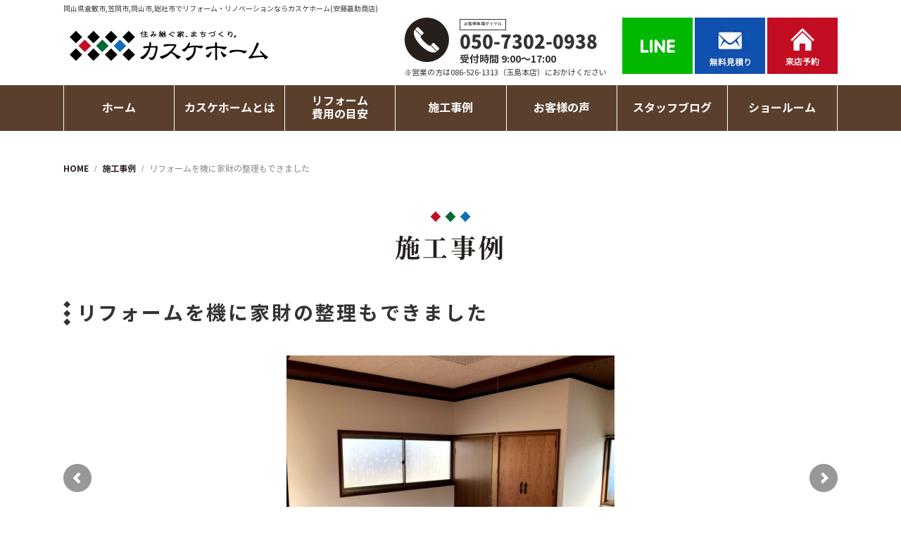

--- FILE ---
content_type: text/html; charset=UTF-8
request_url: https://www.kasuke.co.jp/seko/77274.html
body_size: 20231
content:
<!DOCTYPE html>
<html lang="ja">
<head prefix="og: http://ogp.me/ns# fb: http://ogp.me/ns/fb# article: http://ogp.me/ns/article#">

<!-- Google Tag Manager -->
<script>(function(w,d,s,l,i){w[l]=w[l]||[];w[l].push({'gtm.start':
new Date().getTime(),event:'gtm.js'});var f=d.getElementsByTagName(s)[0],
j=d.createElement(s),dl=l!='dataLayer'?'&l='+l:'';j.async=true;j.src=
'https://www.googletagmanager.com/gtm.js?id='+i+dl;f.parentNode.insertBefore(j,f);
})(window,document,'script','dataLayer','GTM-KV3KF7D');</script>
<!-- End Google Tag Manager -->

<meta charset="utf-8">
<meta http-equiv="X-UA-Compatible" content="IE=edge">
<meta name="viewport" content="width=device-width,initial-scale=1.0,minimum-scale=1.0">
<meta name="format-detection" content="telephone=no">

<meta name='robots' content='index, follow, max-image-preview:large, max-snippet:-1, max-video-preview:-1' />

	<!-- This site is optimized with the Yoast SEO plugin v21.5 - https://yoast.com/wordpress/plugins/seo/ -->
	<title>リフォームを機に家財の整理もできました | 岡山県でリフォームなら売上No1,年間施工実績3,500件以上のカスケホームへ</title>
	<meta name="description" content="リフォームを機に家財の整理もできました のページです。岡山市、倉敷市でリフォームなら売上No1のカスケホームにお任せ！年間施工実績3,500件以上、お風呂、キッチン、トイレ、洗面台リフォームから外壁塗装・屋根塗装までご相談ください。岡山県で5ショールームOPEN中！" />
	<link rel="canonical" href="https://www.kasuke.co.jp/seko/77274.html" />
	<meta property="og:locale" content="ja_JP" />
	<meta property="og:type" content="article" />
	<meta property="og:title" content="リフォームを機に家財の整理もできました | 岡山県でリフォームなら売上No1,年間施工実績3,500件以上のカスケホームへ" />
	<meta property="og:description" content="リフォームを機に家財の整理もできました のページです。岡山市、倉敷市でリフォームなら売上No1のカスケホームにお任せ！年間施工実績3,500件以上、お風呂、キッチン、トイレ、洗面台リフォームから外壁塗装・屋根塗装までご相談ください。岡山県で5ショールームOPEN中！" />
	<meta property="og:url" content="https://www.kasuke.co.jp/seko/77274.html" />
	<meta property="og:site_name" content="岡山県でリフォームなら売上No1,年間施工実績3,500件以上のカスケホームへ" />
	<meta property="article:modified_time" content="2022-04-19T04:16:42+00:00" />
	<meta property="og:image" content="https://www.kasuke.co.jp/Sf3Mc6ez/wp-content/uploads/2019/10/ogp.jpg" />
	<meta property="og:image:width" content="1200" />
	<meta property="og:image:height" content="800" />
	<meta property="og:image:type" content="image/jpeg" />
	<meta name="twitter:card" content="summary_large_image" />
	<meta name="twitter:site" content="@Kasukehome" />
	<script type="application/ld+json" class="yoast-schema-graph">{"@context":"https://schema.org","@graph":[{"@type":"WebPage","@id":"https://www.kasuke.co.jp/seko/77274.html","url":"https://www.kasuke.co.jp/seko/77274.html","name":"リフォームを機に家財の整理もできました | 岡山県でリフォームなら売上No1,年間施工実績3,500件以上のカスケホームへ","isPartOf":{"@id":"https://www.kasuke.co.jp/#website"},"datePublished":"2020-12-19T06:52:09+00:00","dateModified":"2022-04-19T04:16:42+00:00","description":"リフォームを機に家財の整理もできました のページです。岡山市、倉敷市でリフォームなら売上No1のカスケホームにお任せ！年間施工実績3,500件以上、お風呂、キッチン、トイレ、洗面台リフォームから外壁塗装・屋根塗装までご相談ください。岡山県で5ショールームOPEN中！","breadcrumb":{"@id":"https://www.kasuke.co.jp/seko/77274.html#breadcrumb"},"inLanguage":"ja","potentialAction":[{"@type":"ReadAction","target":["https://www.kasuke.co.jp/seko/77274.html"]}]},{"@type":"BreadcrumbList","@id":"https://www.kasuke.co.jp/seko/77274.html#breadcrumb","itemListElement":[{"@type":"ListItem","position":1,"name":"ホーム","item":"https://www.kasuke.co.jp/"},{"@type":"ListItem","position":2,"name":"施工事例","item":"https://www.kasuke.co.jp/seko"},{"@type":"ListItem","position":3,"name":"リフォームを機に家財の整理もできました"}]},{"@type":"WebSite","@id":"https://www.kasuke.co.jp/#website","url":"https://www.kasuke.co.jp/","name":"岡山県でリフォームなら売上No1,年間施工実績3,500件以上のカスケホームへ","description":"岡山市、倉敷市でリフォームなら売上No1のカスケホームにお任せ！年間施工実績3,500件以上、お風呂、キッチン、トイレ、洗面台リフォームから外壁塗装・屋根塗装までご相談ください。岡山県で5ショールームOPEN中！","alternateName":"カスケホーム","potentialAction":[{"@type":"SearchAction","target":{"@type":"EntryPoint","urlTemplate":"https://www.kasuke.co.jp/?s={search_term_string}"},"query-input":"required name=search_term_string"}],"inLanguage":"ja"}]}</script>
	<!-- / Yoast SEO plugin. -->


<link rel='dns-prefetch' href='//yubinbango.github.io' />
<link rel='dns-prefetch' href='//cdnjs.cloudflare.com' />
<link rel='stylesheet' id='wp-block-library-css' href='https://www.kasuke.co.jp/Sf3Mc6ez/wp-includes/css/dist/block-library/style.min.css?ver=6.4.7' type='text/css' media='all' />
<style id='classic-theme-styles-inline-css' type='text/css'>
/*! This file is auto-generated */
.wp-block-button__link{color:#fff;background-color:#32373c;border-radius:9999px;box-shadow:none;text-decoration:none;padding:calc(.667em + 2px) calc(1.333em + 2px);font-size:1.125em}.wp-block-file__button{background:#32373c;color:#fff;text-decoration:none}
</style>
<style id='global-styles-inline-css' type='text/css'>
body{--wp--preset--color--black: #000000;--wp--preset--color--cyan-bluish-gray: #abb8c3;--wp--preset--color--white: #ffffff;--wp--preset--color--pale-pink: #f78da7;--wp--preset--color--vivid-red: #cf2e2e;--wp--preset--color--luminous-vivid-orange: #ff6900;--wp--preset--color--luminous-vivid-amber: #fcb900;--wp--preset--color--light-green-cyan: #7bdcb5;--wp--preset--color--vivid-green-cyan: #00d084;--wp--preset--color--pale-cyan-blue: #8ed1fc;--wp--preset--color--vivid-cyan-blue: #0693e3;--wp--preset--color--vivid-purple: #9b51e0;--wp--preset--gradient--vivid-cyan-blue-to-vivid-purple: linear-gradient(135deg,rgba(6,147,227,1) 0%,rgb(155,81,224) 100%);--wp--preset--gradient--light-green-cyan-to-vivid-green-cyan: linear-gradient(135deg,rgb(122,220,180) 0%,rgb(0,208,130) 100%);--wp--preset--gradient--luminous-vivid-amber-to-luminous-vivid-orange: linear-gradient(135deg,rgba(252,185,0,1) 0%,rgba(255,105,0,1) 100%);--wp--preset--gradient--luminous-vivid-orange-to-vivid-red: linear-gradient(135deg,rgba(255,105,0,1) 0%,rgb(207,46,46) 100%);--wp--preset--gradient--very-light-gray-to-cyan-bluish-gray: linear-gradient(135deg,rgb(238,238,238) 0%,rgb(169,184,195) 100%);--wp--preset--gradient--cool-to-warm-spectrum: linear-gradient(135deg,rgb(74,234,220) 0%,rgb(151,120,209) 20%,rgb(207,42,186) 40%,rgb(238,44,130) 60%,rgb(251,105,98) 80%,rgb(254,248,76) 100%);--wp--preset--gradient--blush-light-purple: linear-gradient(135deg,rgb(255,206,236) 0%,rgb(152,150,240) 100%);--wp--preset--gradient--blush-bordeaux: linear-gradient(135deg,rgb(254,205,165) 0%,rgb(254,45,45) 50%,rgb(107,0,62) 100%);--wp--preset--gradient--luminous-dusk: linear-gradient(135deg,rgb(255,203,112) 0%,rgb(199,81,192) 50%,rgb(65,88,208) 100%);--wp--preset--gradient--pale-ocean: linear-gradient(135deg,rgb(255,245,203) 0%,rgb(182,227,212) 50%,rgb(51,167,181) 100%);--wp--preset--gradient--electric-grass: linear-gradient(135deg,rgb(202,248,128) 0%,rgb(113,206,126) 100%);--wp--preset--gradient--midnight: linear-gradient(135deg,rgb(2,3,129) 0%,rgb(40,116,252) 100%);--wp--preset--font-size--small: 13px;--wp--preset--font-size--medium: 20px;--wp--preset--font-size--large: 36px;--wp--preset--font-size--x-large: 42px;--wp--preset--spacing--20: 0.44rem;--wp--preset--spacing--30: 0.67rem;--wp--preset--spacing--40: 1rem;--wp--preset--spacing--50: 1.5rem;--wp--preset--spacing--60: 2.25rem;--wp--preset--spacing--70: 3.38rem;--wp--preset--spacing--80: 5.06rem;--wp--preset--shadow--natural: 6px 6px 9px rgba(0, 0, 0, 0.2);--wp--preset--shadow--deep: 12px 12px 50px rgba(0, 0, 0, 0.4);--wp--preset--shadow--sharp: 6px 6px 0px rgba(0, 0, 0, 0.2);--wp--preset--shadow--outlined: 6px 6px 0px -3px rgba(255, 255, 255, 1), 6px 6px rgba(0, 0, 0, 1);--wp--preset--shadow--crisp: 6px 6px 0px rgba(0, 0, 0, 1);}:where(.is-layout-flex){gap: 0.5em;}:where(.is-layout-grid){gap: 0.5em;}body .is-layout-flow > .alignleft{float: left;margin-inline-start: 0;margin-inline-end: 2em;}body .is-layout-flow > .alignright{float: right;margin-inline-start: 2em;margin-inline-end: 0;}body .is-layout-flow > .aligncenter{margin-left: auto !important;margin-right: auto !important;}body .is-layout-constrained > .alignleft{float: left;margin-inline-start: 0;margin-inline-end: 2em;}body .is-layout-constrained > .alignright{float: right;margin-inline-start: 2em;margin-inline-end: 0;}body .is-layout-constrained > .aligncenter{margin-left: auto !important;margin-right: auto !important;}body .is-layout-constrained > :where(:not(.alignleft):not(.alignright):not(.alignfull)){max-width: var(--wp--style--global--content-size);margin-left: auto !important;margin-right: auto !important;}body .is-layout-constrained > .alignwide{max-width: var(--wp--style--global--wide-size);}body .is-layout-flex{display: flex;}body .is-layout-flex{flex-wrap: wrap;align-items: center;}body .is-layout-flex > *{margin: 0;}body .is-layout-grid{display: grid;}body .is-layout-grid > *{margin: 0;}:where(.wp-block-columns.is-layout-flex){gap: 2em;}:where(.wp-block-columns.is-layout-grid){gap: 2em;}:where(.wp-block-post-template.is-layout-flex){gap: 1.25em;}:where(.wp-block-post-template.is-layout-grid){gap: 1.25em;}.has-black-color{color: var(--wp--preset--color--black) !important;}.has-cyan-bluish-gray-color{color: var(--wp--preset--color--cyan-bluish-gray) !important;}.has-white-color{color: var(--wp--preset--color--white) !important;}.has-pale-pink-color{color: var(--wp--preset--color--pale-pink) !important;}.has-vivid-red-color{color: var(--wp--preset--color--vivid-red) !important;}.has-luminous-vivid-orange-color{color: var(--wp--preset--color--luminous-vivid-orange) !important;}.has-luminous-vivid-amber-color{color: var(--wp--preset--color--luminous-vivid-amber) !important;}.has-light-green-cyan-color{color: var(--wp--preset--color--light-green-cyan) !important;}.has-vivid-green-cyan-color{color: var(--wp--preset--color--vivid-green-cyan) !important;}.has-pale-cyan-blue-color{color: var(--wp--preset--color--pale-cyan-blue) !important;}.has-vivid-cyan-blue-color{color: var(--wp--preset--color--vivid-cyan-blue) !important;}.has-vivid-purple-color{color: var(--wp--preset--color--vivid-purple) !important;}.has-black-background-color{background-color: var(--wp--preset--color--black) !important;}.has-cyan-bluish-gray-background-color{background-color: var(--wp--preset--color--cyan-bluish-gray) !important;}.has-white-background-color{background-color: var(--wp--preset--color--white) !important;}.has-pale-pink-background-color{background-color: var(--wp--preset--color--pale-pink) !important;}.has-vivid-red-background-color{background-color: var(--wp--preset--color--vivid-red) !important;}.has-luminous-vivid-orange-background-color{background-color: var(--wp--preset--color--luminous-vivid-orange) !important;}.has-luminous-vivid-amber-background-color{background-color: var(--wp--preset--color--luminous-vivid-amber) !important;}.has-light-green-cyan-background-color{background-color: var(--wp--preset--color--light-green-cyan) !important;}.has-vivid-green-cyan-background-color{background-color: var(--wp--preset--color--vivid-green-cyan) !important;}.has-pale-cyan-blue-background-color{background-color: var(--wp--preset--color--pale-cyan-blue) !important;}.has-vivid-cyan-blue-background-color{background-color: var(--wp--preset--color--vivid-cyan-blue) !important;}.has-vivid-purple-background-color{background-color: var(--wp--preset--color--vivid-purple) !important;}.has-black-border-color{border-color: var(--wp--preset--color--black) !important;}.has-cyan-bluish-gray-border-color{border-color: var(--wp--preset--color--cyan-bluish-gray) !important;}.has-white-border-color{border-color: var(--wp--preset--color--white) !important;}.has-pale-pink-border-color{border-color: var(--wp--preset--color--pale-pink) !important;}.has-vivid-red-border-color{border-color: var(--wp--preset--color--vivid-red) !important;}.has-luminous-vivid-orange-border-color{border-color: var(--wp--preset--color--luminous-vivid-orange) !important;}.has-luminous-vivid-amber-border-color{border-color: var(--wp--preset--color--luminous-vivid-amber) !important;}.has-light-green-cyan-border-color{border-color: var(--wp--preset--color--light-green-cyan) !important;}.has-vivid-green-cyan-border-color{border-color: var(--wp--preset--color--vivid-green-cyan) !important;}.has-pale-cyan-blue-border-color{border-color: var(--wp--preset--color--pale-cyan-blue) !important;}.has-vivid-cyan-blue-border-color{border-color: var(--wp--preset--color--vivid-cyan-blue) !important;}.has-vivid-purple-border-color{border-color: var(--wp--preset--color--vivid-purple) !important;}.has-vivid-cyan-blue-to-vivid-purple-gradient-background{background: var(--wp--preset--gradient--vivid-cyan-blue-to-vivid-purple) !important;}.has-light-green-cyan-to-vivid-green-cyan-gradient-background{background: var(--wp--preset--gradient--light-green-cyan-to-vivid-green-cyan) !important;}.has-luminous-vivid-amber-to-luminous-vivid-orange-gradient-background{background: var(--wp--preset--gradient--luminous-vivid-amber-to-luminous-vivid-orange) !important;}.has-luminous-vivid-orange-to-vivid-red-gradient-background{background: var(--wp--preset--gradient--luminous-vivid-orange-to-vivid-red) !important;}.has-very-light-gray-to-cyan-bluish-gray-gradient-background{background: var(--wp--preset--gradient--very-light-gray-to-cyan-bluish-gray) !important;}.has-cool-to-warm-spectrum-gradient-background{background: var(--wp--preset--gradient--cool-to-warm-spectrum) !important;}.has-blush-light-purple-gradient-background{background: var(--wp--preset--gradient--blush-light-purple) !important;}.has-blush-bordeaux-gradient-background{background: var(--wp--preset--gradient--blush-bordeaux) !important;}.has-luminous-dusk-gradient-background{background: var(--wp--preset--gradient--luminous-dusk) !important;}.has-pale-ocean-gradient-background{background: var(--wp--preset--gradient--pale-ocean) !important;}.has-electric-grass-gradient-background{background: var(--wp--preset--gradient--electric-grass) !important;}.has-midnight-gradient-background{background: var(--wp--preset--gradient--midnight) !important;}.has-small-font-size{font-size: var(--wp--preset--font-size--small) !important;}.has-medium-font-size{font-size: var(--wp--preset--font-size--medium) !important;}.has-large-font-size{font-size: var(--wp--preset--font-size--large) !important;}.has-x-large-font-size{font-size: var(--wp--preset--font-size--x-large) !important;}
.wp-block-navigation a:where(:not(.wp-element-button)){color: inherit;}
:where(.wp-block-post-template.is-layout-flex){gap: 1.25em;}:where(.wp-block-post-template.is-layout-grid){gap: 1.25em;}
:where(.wp-block-columns.is-layout-flex){gap: 2em;}:where(.wp-block-columns.is-layout-grid){gap: 2em;}
.wp-block-pullquote{font-size: 1.5em;line-height: 1.6;}
</style>
<link rel='stylesheet' id='contact-form-7-css' href='https://www.kasuke.co.jp/Sf3Mc6ez/wp-content/plugins/contact-form-7/includes/css/styles.css?ver=5.8.3' type='text/css' media='all' />
<link rel='stylesheet' id='toc-screen-css' href='https://www.kasuke.co.jp/Sf3Mc6ez/wp-content/plugins/table-of-contents-plus/screen.min.css?ver=2411.1' type='text/css' media='all' />
<link rel='stylesheet' id='wp-pagenavi-css' href='https://www.kasuke.co.jp/Sf3Mc6ez/wp-content/plugins/wp-pagenavi/pagenavi-css.css?ver=2.70' type='text/css' media='all' />
<link rel='stylesheet' id='jquery-ui-css' href='https://cdnjs.cloudflare.com/ajax/libs/jqueryui/1.12.1/themes/base/jquery-ui.min.css' type='text/css' media='all' />
<link rel='stylesheet' id='reset-css' href='https://www.kasuke.co.jp/Sf3Mc6ez/wp-content/themes/reform/css/reset.css' type='text/css' media='all' />
<link rel='stylesheet' id='lightbox-css' href='https://www.kasuke.co.jp/Sf3Mc6ez/wp-content/themes/reform/css/lib/lightbox.css' type='text/css' media='all' />
<link rel='stylesheet' id='flexslider-css' href='https://www.kasuke.co.jp/Sf3Mc6ez/wp-content/themes/reform/css/lib/flexslider.css' type='text/css' media='all' />
<link rel='stylesheet' id='reform_theme-css' href='https://www.kasuke.co.jp/Sf3Mc6ez/wp-content/themes/reform/css/style.css?ver=2025122634653' type='text/css' media='all' />
<link rel='stylesheet' id='reform_editor-css' href='https://www.kasuke.co.jp/Sf3Mc6ez/wp-content/themes/reform/css/editor.css' type='text/css' media='all' />
<link rel='stylesheet' id='reform_print-css' href='https://www.kasuke.co.jp/Sf3Mc6ez/wp-content/themes/reform/css/print.css' type='text/css' media='print' />

<!-- Google Tag Manager -->
<script>(function(w,d,s,l,i){w[l]=w[l]||[];w[l].push({'gtm.start':
new Date().getTime(),event:'gtm.js'});var f=d.getElementsByTagName(s)[0],
j=d.createElement(s),dl=l!='dataLayer'?'&l='+l:'';j.async=true;j.src=
'https://www.googletagmanager.com/gtm.js?id='+i+dl;f.parentNode.insertBefore(j,f);
})(window,document,'script','dataLayer','GTM-PS5PWX5');</script>
<!-- End Google Tag Manager -->

<link rel="icon" href="https://www.kasuke.co.jp/Sf3Mc6ez/wp-content/themes/reform/img/icon/favicon.ico" type="image/x-icon">
<link rel="apple-touch-icon" href="https://www.kasuke.co.jp/Sf3Mc6ez/wp-content/themes/reform/img/icon/apple-touch-icon.png" sizes="180x180">
<!-- Begin Mieruca Embed Code -->
<script type="text/javascript" id="mierucajs">
window.__fid = window.__fid || [];__fid.push([473998931]);
(function() {
function mieruca(){if(typeof window.__fjsld != "undefined") return; window.__fjsld = 1; var fjs = document.createElement('script'); fjs.type = 'text/javascript'; fjs.async = true; fjs.id = "fjssync"; var timestamp = new Date;fjs.src = ('https:' == document.location.protocol ? 'https' : 'http') + '://hm.mieru-ca.com/service/js/mieruca-hm.js?v='+ timestamp.getTime(); var x = document.getElementsByTagName('script')[0]; x.parentNode.insertBefore(fjs, x); };
setTimeout(mieruca, 500); document.readyState != "complete" ? (window.attachEvent ? window.attachEvent("onload", mieruca) : window.addEventListener("load", mieruca, false)) : mieruca();
})();
</script>
<!-- End Mieruca Embed Code -->

<!-- Global site tag (gtag.js) - Google Ads: 636490372 -->
<script async src="https://www.googletagmanager.com/gtag/js?id=AW-636490372"></script>
<script>
  window.dataLayer = window.dataLayer || [];
  function gtag(){dataLayer.push(arguments);}
  gtag('js', new Date());

  gtag('config', 'AW-636490372');
</script>




<!--fontawesome-->
<link rel="stylesheet" href="https://use.fontawesome.com/releases/v5.6.3/css/all.css" crossorigin="anonymous">
</head>
<body id="top">

<!-- Google Tag Manager (noscript) -->
<noscript><iframe src="https://www.googletagmanager.com/ns.html?id=GTM-KV3KF7D"
height="0" width="0" style="display:none;visibility:hidden"></iframe></noscript>
<!-- End Google Tag Manager (noscript) -->
  
<!-- Google Tag Manager (noscript) -->
<noscript><iframe src="https://www.googletagmanager.com/ns.html?id=GTM-PS5PWX5"
height="0" width="0" style="display:none;visibility:hidden"></iframe></noscript>
<!-- End Google Tag Manager (noscript) -->

<header id="header" class="l-header">
                                        <p class="header-txt">岡山県倉敷市,笠岡市,岡山市,総社市で<br class="pc-none">リフォーム・リノベーション<br class="pc-none">ならカスケホーム(安藤嘉助商店)</p>
                            <div class="header-inner">
      <div class="header-logo">
          <a href="https://www.kasuke.co.jp" class="opacity">
            <img src="https://www.kasuke.co.jp/Sf3Mc6ez/wp-content/themes/reform/img/header/logo.png" srcset="https://www.kasuke.co.jp/Sf3Mc6ez/wp-content/themes/reform/img/header/logo.png 1x,https://www.kasuke.co.jp/Sf3Mc6ez/wp-content/themes/reform/img/header/logo@2x.png 2x" alt="カスケホーム｜岡山県リフォーム売上No1倉敷,笠岡,岡山,総社で年間施工実績3,500件以上の安藤嘉助商店へ">
          </a>
      </div>
      <ul class="header-btn-menu sp-none">
        <li>
          <div class="head-parallel">
            <div><img src="https://www.kasuke.co.jp/Sf3Mc6ez/wp-content/themes/reform/img/header/call.png" srcset="https://www.kasuke.co.jp/Sf3Mc6ez/wp-content/themes/reform/img/header/call.png 1x,https://www.kasuke.co.jp/Sf3Mc6ez/wp-content/themes/reform/img/header/call@2x.png 2x" alt="CALL"></div>
            <div>
              <p class="title">お客様専用ダイヤル</p>
              <p class="fs26 fw9 header-tel">050-7302-0938</p>
              <p class="fs14 fw7">受付時間 9:00～17:00</p>
            </div>
          </div>
            <div><p class="fs11">※営業の方は086-526-1313（玉島本店）におかけください</p></div>
        </li>
        <li>
          <a href="https://www.kasuke.co.jp/line/" class="opacity"><img src="https://www.kasuke.co.jp/Sf3Mc6ez/wp-content/themes/reform/img/header/line.jpg" srcset="https://www.kasuke.co.jp/Sf3Mc6ez/wp-content/themes/reform/img/header/line.jpg 1x,https://www.kasuke.co.jp/Sf3Mc6ez/wp-content/themes/reform/img/header/line@2x.jpg 2x" alt="LINE"></a>
        </li>
        <li>
          <a href="https://www.kasuke.co.jp/contact/" class="opacity"><img src="https://www.kasuke.co.jp/Sf3Mc6ez/wp-content/themes/reform/img/header/contact.jpg" srcset="https://www.kasuke.co.jp/Sf3Mc6ez/wp-content/themes/reform/img/header/contact.jpg 1x,https://www.kasuke.co.jp/Sf3Mc6ez/wp-content/themes/reform/img/header/contact@2x.jpg 2x" alt="お問い合わせ"></a>
        </li>
        <li>
          <a href="https://www.kasuke.co.jp/raiten/" class="opacity"><img src="https://www.kasuke.co.jp/Sf3Mc6ez/wp-content/themes/reform/img/header/raiten.jpg" srcset="https://www.kasuke.co.jp/Sf3Mc6ez/wp-content/themes/reform/img/header/raiten.jpg 1x,https://www.kasuke.co.jp/Sf3Mc6ez/wp-content/themes/reform/img/header/raiten@2x.jpg 2x" alt="来店予約"></a>
        </li>
      </ul>
      <ul class="header-btn-menu pc-none">
        <li class="telbtn">
          <a href="tel:050-7302-0938" target="_blaank"><img src="https://www.kasuke.co.jp/Sf3Mc6ez/wp-content/themes/reform/img/header/telbtn.svg" alt="電話"></a>
        </li>
        <li class="mailbtn">
          <a href="https://www.kasuke.co.jp/contact"><img src="https://www.kasuke.co.jp/Sf3Mc6ez/wp-content/themes/reform/img/header/mailbtn.svg" alt="無料見積り"></a>
        </li>
        <li id="toggle" class="toggle">
          <img src="https://www.kasuke.co.jp/Sf3Mc6ez/wp-content/themes/reform/img/header/toggle-btn.jpg" srcset="https://www.kasuke.co.jp/Sf3Mc6ez/wp-content/themes/reform/img/header/toggle-btn.jpg 1x,https://www.kasuke.co.jp/Sf3Mc6ez/wp-content/themes/reform/img/header/toggle-btn@2x.jpg 2x" alt="MENU">
        </li>
      </ul>
    </div><!-- .header-inner -->
    <div id="navigation" class="navi-container">
      <div class="navi-inner">
        <div class="navi-content">
          <div class="pc-none">
            <div id="close-btn">
              <img src="https://www.kasuke.co.jp/Sf3Mc6ez/wp-content/themes/reform/img/header/close.jpg" srcset="https://www.kasuke.co.jp/Sf3Mc6ez/wp-content/themes/reform/img/header/close.jpg 1x,https://www.kasuke.co.jp/Sf3Mc6ez/wp-content/themes/reform/img/header/close@2x.jpg 2x" class="img-fit_sp" alt="メニューを閉じる">
            </div>
            
            <div class="bnr-event">
              <a href="https://www.kasuke.co.jp/event/">
                <div class="img">
                  <img src="https://www.kasuke.co.jp/Sf3Mc6ez/wp-content/themes/reform/img/common/bnr-event.png" class="img-fit_sp" alt="イベント情報">
                </div>
                <div class="tx">
                  <span>住まいの悩みを解決！</span>
                  イベント情報を見る
                </div>
              </a>
            </div>
            
            <ul class="sp-menu-btn">
              <li><a href="https://www.kasuke.co.jp/line/" class="opacity"><img src="https://www.kasuke.co.jp/Sf3Mc6ez/wp-content/themes/reform/img/header/line_sp.jpg" srcset="https://www.kasuke.co.jp/Sf3Mc6ez/wp-content/themes/reform/img/header/line_sp.jpg 1x,https://www.kasuke.co.jp/Sf3Mc6ez/wp-content/themes/reform/img/header/line_sp@2x.jpg 2x" class="img-fit_sp" alt="LINE"></a></li>
              <li><a href="https://www.kasuke.co.jp/contact/" class="opacity"><img src="https://www.kasuke.co.jp/Sf3Mc6ez/wp-content/themes/reform/img/header/contact_sp.jpg" srcset="https://www.kasuke.co.jp/Sf3Mc6ez/wp-content/themes/reform/img/header/contact_sp.jpg 1x,https://www.kasuke.co.jp/Sf3Mc6ez/wp-content/themes/reform/img/header/contact_sp@2x.jpg 2x" class="img-fit_sp" alt="お問い合わせ"></a></li>
              <li><a href="https://www.kasuke.co.jp/raiten/" class="opacity"><img src="https://www.kasuke.co.jp/Sf3Mc6ez/wp-content/themes/reform/img/header/raiten_sp.jpg" srcset="https://www.kasuke.co.jp/Sf3Mc6ez/wp-content/themes/reform/img/header/raiten_sp.jpg 1x,https://www.kasuke.co.jp/Sf3Mc6ez/wp-content/themes/reform/img/header/raiten_sp@2x.jpg 2x" class="img-fit_sp" alt="来店予約"></a></li>
            </ul>
          </div>
          <nav>
            <ul class="navi fs16">
              <li><p><a href="https://www.kasuke.co.jp/">ホーム</a></p></li>
              <li><p>カスケホームとは</p>
                <ul class="submenu">
                  <li><a href="https://www.kasuke.co.jp/riyu/">選ばれる理由</a></li>
                  <li><a href="https://www.kasuke.co.jp/company/">会社案内</a></li>
                  <li><a href="https://www.kasuke.co.jp/staff/">スタッフ紹介</a></li>
                  <li><a href="https://www.kasuke.co.jp/flow/">リフォームの進め方</a></li>
                  <li><a href="https://www.kasuke.co.jp/ticket/">カスケプレミアム商品券</a></li>
                  <li><a href="https://www.kasuke.co.jp/newsletter/">じゅげむ通心</a></li>
                  <li class="link-blank-li"><a href="https://kasuke-recruit.com/" target="_blank"><div class="link-blank">採用情報</div></a></li>
                </ul>
              </li>
              <li><p>リフォーム<span class="pc-br"></span>費用の目安</p>
                <ul class="submenu">
                  <li><a href="https://www.kasuke.co.jp/reformmenu/">水まわりリフォーム</a></li>
                  <li><a href="https://www.kasuke.co.jp/kitchen-reform/">キッチンリフォーム</a></li>
                  <li><a href="https://www.kasuke.co.jp/bathroom-reform/">お風呂リフォーム</a></li>
                  <li><a href="https://www.kasuke.co.jp/gaiheki/">外壁塗装</a></li>
                  <li><a href="https://www.kasuke.co.jp/renovation/">中古住宅×リフォーム</a></li>
                  <li><a href="https://www.kasuke.co.jp/sale/">展示品セール</a></li>
                  <li><a href="https://www.kasuke.co.jp/amamori/">雨漏り対策</a></li>
                  <li><a href="https://www.kasuke.co.jp/shiroari/">シロアリ対策</a></li>
                </ul>
              </li>
              <li><p>施工事例</p>
                <ul class="submenu submenu2r">
		        		<li><a href="https://www.kasuke.co.jp/seko/">最新施工事例一覧</a></li>
                <li><a href="https://www.kasuke.co.jp/seko_cat/kitchen/">キッチン</a></li>
                <li><a href="https://www.kasuke.co.jp/seko_cat/ohuro/">お風呂・洗面</a></li>
                <li><a href="https://www.kasuke.co.jp/seko_cat/toilet/">トイレ</a></li>
                <li><a href="https://www.kasuke.co.jp/seko_cat/kyuto/">給湯器</a></li>
                <li><a href="https://www.kasuke.co.jp/seko_cat/living/">リビング・内装</a></li>
                <li><a href="https://www.kasuke.co.jp/seko_cat/gaiheki/">外壁塗装・屋根</a></li>
                <li><a href="https://www.kasuke.co.jp/seko_cat/exterior/">外構・エクステリア・庭</a></li>
                <li><a href="https://www.kasuke.co.jp/seko_cat/old/">中古住宅✕リフォーム</a></li>
                <li><a href="https://www.kasuke.co.jp/seko_cat/zenmen/">リノベーション</a></li>
                <li><a href="https://www.kasuke.co.jp/seko_cat/kominka/">古民家再生</a></li>
                <li><a href="https://www.kasuke.co.jp/seko_cat/mansion/">マンション</a></li>
                <li><a href="https://www.kasuke.co.jp/seko_cat/bfree/">介護</a></li>
                <li><a href="https://www.kasuke.co.jp/awards/">コンテスト受賞実績</a></li>
                  </ul>
                </li>
              <li><p>お客様の声</p>
                <ul class="submenu">
                  <li><a href="https://www.kasuke.co.jp/voice/">お客様アンケート</a></li>
                  <li><a href="https://www.kasuke.co.jp/interview/">お客様インタビュー</a></li>
                </ul>
              </li>
              <li><p><a href="https://www.kasuke.co.jp/staffblog/">スタッフブログ</a></p></li>
              <li><p>ショールーム</p>
                <ul class="submenu">
                  <li><a href="https://www.kasuke.co.jp/tamashima_showroom/">玉島本店ショールーム</a></li>
                  <li><a href="https://www.kasuke.co.jp/kasaoka_showroom/">笠岡店ショールーム</a></li>
                  <li><a href="https://www.kasuke.co.jp/kurashiki_showroom/">倉敷店ショールーム</a></li>
                  <li><a href="https://www.kasuke.co.jp/okayama_showroom/">岡山店ショールーム</a></li>
                  <li><a href="https://www.kasuke.co.jp/kibisoja_showroom/">吉備総社店ショールーム</a></li>
                </ul>
              </li>
            </ul>
          </nav>
        </div><!-- .navi-content -->
      </div><!-- .navi-inner -->
    </div><!-- .navi-container -->
    <div id="gnavi" class="gnavi">
      <div class="gnavi-inner">
        <ul class="gnavi-list">
          <li><a href="https://www.kasuke.co.jp/"><div class="gnavi-home"></div></a></li>
          <li><p>カスケホームとは</p>
            <ul class="gnavi-submenu">
              <li><a href="https://www.kasuke.co.jp/riyu/">選ばれる理由</a></li>
                  <li><a href="https://www.kasuke.co.jp/company/">会社案内</a></li>
                  <li><a href="https://www.kasuke.co.jp/staff/">スタッフ紹介</a></li>
                  <li><a href="https://www.kasuke.co.jp/flow/">リフォームの進め方</a></li>
                  <li><a href="https://www.kasuke.co.jp/ticket/">カスケプレミアム商品券</a></li>
                  <li><a href="https://www.kasuke.co.jp/newsletter/">じゅげむ通心</a></li>
                  <li class="link-blank-li"><a href="https://kasuke-recruit.com/" target="_blank"><div class="link-blank">採用情報</div></a></li>
            </ul>
          </li>
          <li><p>リフォーム費用の目安</p>
            <ul class="gnavi-submenu">
                  <li><a href="https://www.kasuke.co.jp/reformmenu/">水まわりリフォーム</a></li>
                  <li><a href="https://www.kasuke.co.jp/kitchen-reform/">キッチンリフォーム</a></li>
                  <li><a href="https://www.kasuke.co.jp/bathroom-reform/">お風呂リフォーム</a></li>
                  <li><a href="https://www.kasuke.co.jp/gaiheki/">外壁塗装</a></li>
                  <li><a href="https://www.kasuke.co.jp/renovation/">中古住宅×リフォーム</a></li>
                  <li><a href="https://www.kasuke.co.jp/sale/">展示品セール</a></li>
                  <li><a href="https://www.kasuke.co.jp/amamori/">雨漏り対策</a></li>
                  <li><a href="https://www.kasuke.co.jp/shiroari/">シロアリ対策</a></li>
            </ul>
          </li>
          <li><p>施工事例</p>
            <ul class="gnavi-submenu submenu2r_2">
		        		<li><a href="https://www.kasuke.co.jp/seko/">最新施工事例一覧</a></li>
                <li><a href="https://www.kasuke.co.jp/seko_cat/kitchen/">キッチン</a></li>
                <li><a href="https://www.kasuke.co.jp/seko_cat/ohuro/">お風呂・洗面</a></li>
                <li><a href="https://www.kasuke.co.jp/seko_cat/toilet/">トイレ</a></li>
                <li><a href="https://www.kasuke.co.jp/seko_cat/kyuto/">給湯器</a></li>
                <li><a href="https://www.kasuke.co.jp/seko_cat/living/">リビング・内装</a></li>
                <li><a href="https://www.kasuke.co.jp/seko_cat/gaiheki/">外壁塗装・屋根</a></li>
                <li><a href="https://www.kasuke.co.jp/seko_cat/exterior/">外構・エクステリア・庭</a></li>
                <li><a href="https://www.kasuke.co.jp/seko_cat/old/">中古住宅✕リフォーム</a></li>
                <li><a href="https://www.kasuke.co.jp/seko_cat/zenmen/">リノベーション</a></li>
                <li><a href="https://www.kasuke.co.jp/seko_cat/kominka/">古民家再生</a></li>
                <li><a href="https://www.kasuke.co.jp/seko_cat/mansion/">マンション</a></li>
                <li><a href="https://www.kasuke.co.jp/seko_cat/bfree/">介護</a></li>
                <li><a href="https://www.kasuke.co.jp/awards/">コンテスト受賞実績</a></li>
            </ul>
          </li>
          <li><p>お客様の声</p>
            <ul class="gnavi-submenu">
                  <li><a href="https://www.kasuke.co.jp/voice/">お客様アンケート</a></li>
                  <li><a href="https://www.kasuke.co.jp/interview/">お客様インタビュー</a></li>
            </ul>
          </li>
          <li><p>スタッフブログ</p></li>
          <li><p>ショールーム</p>
            <ul class="gnavi-submenu">
                  <li><a href="https://www.kasuke.co.jp/tamashima_showroom/">玉島本店ショールーム</a></li>
                  <li><a href="https://www.kasuke.co.jp/kasaoka_showroom/">笠岡店ショールーム</a></li>
                  <li><a href="https://www.kasuke.co.jp/kurashiki_showroom/">倉敷店ショールーム</a></li>
                  <li><a href="https://www.kasuke.co.jp/okayama_showroom/">岡山店ショールーム</a></li>
                  <li><a href="https://www.kasuke.co.jp/kibisoja_showroom/">吉備総社店ショールーム</a></li>
            </ul>
          </li>
        </ul>
      </div>
    </div>
  </header>
<div class="l-column">
  <main class="full-main" role="main">
    <div id="breadcrumb" class="breadcrumb"><ul class="breadcrumb-list" itemscope itemtype="http://data-vocabulary.org/BreadcrumbList"><li itemprop="itemListElement" itemscope itemtype="http://schema.org/ListItem"><a itemprop="item" href="https://www.kasuke.co.jp/"><span itemprop="name">HOME</span></a><meta itemprop="position" content="1"></li><li itemprop="itemListElement" itemscope itemtype="http://schema.org/ListItem"><a itemprop="item" href="https://www.kasuke.co.jp/seko"><span itemprop="name">施工事例</span></a><meta itemprop="position" content="2"></li><li itemprop="itemListElement" itemscope itemtype="http://schema.org/ListItem"><span itemprop="name">リフォームを機に家財の整理もできました</span><meta itemprop="position" content="3"></li></ul></div>    <div id="seko">
      <div class="l-page">
        <div class="mbm50 center">
          <div class="mbm10">
            <img src="https://www.kasuke.co.jp/Sf3Mc6ez/wp-content/themes/reform/img/common/point.png" srcset="https://www.kasuke.co.jp/Sf3Mc6ez/wp-content/themes/reform/img/common/point.png 1x,https://www.kasuke.co.jp/Sf3Mc6ez/wp-content/themes/reform/img/common/point@2x.png 2x" alt="アクセント">
          </div>
          <p class="fw7 fcmain ffmincho lspg1 heading-main">施工事例</p>
        </div><!-- heading ./-->
        <!-- main-content -->
                        				<section id="seko-content" class="mbm60">
                  <div class="heading-page-wrap">
                    <div>
                      <img src="https://www.kasuke.co.jp/Sf3Mc6ez/wp-content/themes/reform/img/common/point-k.png" srcset="https://www.kasuke.co.jp/Sf3Mc6ez/wp-content/themes/reform/img/common/point-k.png 1x,https://www.kasuke.co.jp/Sf3Mc6ez/wp-content/themes/reform/img/common/point-k@2x.png 2x" alt="アクセント">
                    </div>
                    <h1 class="heading-page">リフォームを機に家財の整理もできました</h1>
                  </div>

                  <div id="flexslider1" class="flexslider">
            <ul class="slides">
                                              <li data-thumb="https://www.kasuke.co.jp/Sf3Mc6ez/wp-content/uploads/2020/12/IMG_8811-280x280.jpg">
                  <!-- <a href="https://www.kasuke.co.jp/Sf3Mc6ez/wp-content/uploads/2020/12/IMG_8811-1024x768.jpg"> -->
                                      <img src="https://www.kasuke.co.jp/Sf3Mc6ez/wp-content/uploads/2020/12/IMG_8811-1024x768.jpg" class="img-fit" alt="リフォームを機に家財の整理もできました" onerror="this.style.display='none'"/>
                                    <!-- </a> -->
                </li>
                                                <li data-thumb="https://www.kasuke.co.jp/Sf3Mc6ez/wp-content/uploads/2020/12/IMG_8810-1-280x280.jpg">
                  <!-- <a href="https://www.kasuke.co.jp/Sf3Mc6ez/wp-content/uploads/2020/12/IMG_8810-1-1024x768.jpg"> -->
                                      <img src="https://www.kasuke.co.jp/Sf3Mc6ez/wp-content/uploads/2020/12/IMG_8810-1-1024x768.jpg" class="img-fit" alt="リフォームを機に家財の整理もできました" onerror="this.style.display='none'"/>
                                    <!-- </a> -->
                </li>
                                                <li data-thumb="https://www.kasuke.co.jp/Sf3Mc6ez/wp-content/uploads/2020/12/IMG_7547-280x280.jpg">
                  <!-- <a href="https://www.kasuke.co.jp/Sf3Mc6ez/wp-content/uploads/2020/12/IMG_7547.jpg"> -->
                                      <img src="https://www.kasuke.co.jp/Sf3Mc6ez/wp-content/uploads/2020/12/IMG_7547.jpg" class="img-fit" alt="リフォームを機に家財の整理もできました" onerror="this.style.display='none'"/>
                                    <!-- </a> -->
                </li>
                                                <li data-thumb="https://www.kasuke.co.jp/Sf3Mc6ez/wp-content/uploads/2020/12/IMG_7546-280x280.jpg">
                  <!-- <a href="https://www.kasuke.co.jp/Sf3Mc6ez/wp-content/uploads/2020/12/IMG_7546.jpg"> -->
                                      <img src="https://www.kasuke.co.jp/Sf3Mc6ez/wp-content/uploads/2020/12/IMG_7546.jpg" class="img-fit" alt="リフォームを機に家財の整理もできました" onerror="this.style.display='none'"/>
                                    <!-- </a> -->
                </li>
                              </ul>
            </div>
                       
                 <div class="seko-youtube">
                                 </div>
                 
                 
                 
                 
                 
                 
                 
                  <!-- アフターコメント -->
          				          					<p class="mtp50 mbm50">修理やリフォームをいつもご相談くださっているM様。この度は、フローリングの工事をご相談いただきました。<br />
2階にいろいろな家財を収納されていましたが、部屋として使われたいとのことでお部屋のリフォームをさせていただきました。<br />
家財の整理もされ、なかなか手付かずだったお部屋が活用できるようになりました。</p>
          				                  
                  
                  
      <div class="mbm50 center">
        <p class="sekoform_btntit mb20">＼<span>この事例と同じ施工をした場合の費用</span>を<br class="pc-none">知りたい方はこちら／</p>
			 	<a href="#form" class="btn btn-reds btn-size5 btn-hei1 btn-mail"><span>無料見積りはこちら</span></a>
			</div>



                        <dl class="mbm30 table-data">
                          <dt>工事内容</dt>
                  <dd>フローリング工事　3か所</dd>
                                  <dt>お客様名</dt>
                  <dd>M様</dd>
                                  <dt>施工エリア</dt>
                  <dd>倉敷市</dd>
                                  <dt>リフォーム期間</dt>
                  <dd>約10日</dd>
                                  <dt>費用</dt>
                  <dd>約50万</dd>
                                  <dt>採用した商品</dt>
                  <dd>パナソニックのTWINフロアー</dd>
                                  <dt>施工事例No.</dt>
                  <dd>90115</dd>
                        </dl>
                			</section>


                                                    <section class="mbm20">
                                                <div class="heading-page-wrap">
                          <div>
                            <img src="https://www.kasuke.co.jp/Sf3Mc6ez/wp-content/themes/reform/img/common/point-k.png" srcset="https://www.kasuke.co.jp/Sf3Mc6ez/wp-content/themes/reform/img/common/point-k.png 1x,https://www.kasuke.co.jp/Sf3Mc6ez/wp-content/themes/reform/img/common/point-k@2x.png 2x" alt="アクセント">
                          </div>
                            <h2 class="heading-page">工事の様子</h2>
                        </div>
                                                                     <ul class="seko-point-wrap">
                                                          <li>
                                                        <div class="mbm10 center">
                              <a href="https://www.kasuke.co.jp/Sf3Mc6ez/wp-content/uploads/2020/12/IMG_7337.jpg" rel="lightbox[group]"><img src="https://www.kasuke.co.jp/Sf3Mc6ez/wp-content/uploads/2020/12/IMG_7337.jpg" class="obfit-reformmenu" alt="リフォームを機に家財の整理もできました"></a>
                            </div>
                                                                                    <p class="fsz14">工事の前には、搬入経路などが汚れたり傷ついたりしないよう、養生作業をさせていただきます。
</p>
                                                    </li>
                                                        <li>
                                                        <div class="mbm10 center">
                              <a href="https://www.kasuke.co.jp/Sf3Mc6ez/wp-content/uploads/2020/12/IMG_7390-1.jpg" rel="lightbox[group]"><img src="https://www.kasuke.co.jp/Sf3Mc6ez/wp-content/uploads/2020/12/IMG_7390-1.jpg" class="obfit-reformmenu" alt="リフォームを機に家財の整理もできました"></a>
                            </div>
                                                                                    <p class="fsz14">和室の方は、畳を撤去しています。
今回は座板の傷みが無かったので、この上にフローリングの下地を設けることができました。</p>
                                                    </li>
                                                        <li>
                                                        <div class="mbm10 center">
                              <a href="https://www.kasuke.co.jp/Sf3Mc6ez/wp-content/uploads/2020/12/IMG_8813-768x1024.jpg" rel="lightbox[group]"><img src="https://www.kasuke.co.jp/Sf3Mc6ez/wp-content/uploads/2020/12/IMG_8813-768x1024.jpg" class="obfit-reformmenu" alt="リフォームを機に家財の整理もできました"></a>
                            </div>
                                                                                    <p class="fsz14">洋室と廊下は、フローリングの増し張りをしました。
床が今より高くなるので、掃き出しの窓の部分などは段差ができます。
そうした場合、このような見切り材で納めます。</p>
                                                    </li>
                                                  </ul>
                                              </section>
                                            <section class="mbm20">
                                                <div class="heading-page-wrap">
                          <div>
                            <img src="https://www.kasuke.co.jp/Sf3Mc6ez/wp-content/themes/reform/img/common/point-k.png" srcset="https://www.kasuke.co.jp/Sf3Mc6ez/wp-content/themes/reform/img/common/point-k.png 1x,https://www.kasuke.co.jp/Sf3Mc6ez/wp-content/themes/reform/img/common/point-k@2x.png 2x" alt="アクセント">
                          </div>
                            <h2 class="heading-page">フローリング材</h2>
                        </div>
                                                                     <ul class="seko-point-wrap">
                                                          <li>
                                                        <div class="mbm10 center">
                              <a href="https://www.kasuke.co.jp/Sf3Mc6ez/wp-content/uploads/2020/12/IMG_8812-768x1024.jpg" rel="lightbox[group]"><img src="https://www.kasuke.co.jp/Sf3Mc6ez/wp-content/uploads/2020/12/IMG_8812-768x1024.jpg" class="obfit-reformmenu" alt="リフォームを機に家財の整理もできました"></a>
                            </div>
                                                                                    <p class="fsz14">今回ご採用いただいたのは、ＰａｎａｓｏｎｉｃのTWINフロアーという商品です。
表面にコーティングがされているので汚れやキズに強く、ワックスがけも不要です。
</p>
                                                    </li>
                                                  </ul>
                                              </section>
                                              

                                    <section class="mbm20">
                        <div class="heading-page-wrap">
                          <div>
                            <img src="https://www.kasuke.co.jp/Sf3Mc6ez/wp-content/themes/reform/img/common/point-k.png" srcset="https://www.kasuke.co.jp/Sf3Mc6ez/wp-content/themes/reform/img/common/point-k.png 1x,https://www.kasuke.co.jp/Sf3Mc6ez/wp-content/themes/reform/img/common/point-k@2x.png 2x" alt="アクセント">
                          </div>
                            <h2 class="heading-page">施工前</h2>
                        </div>

                                   <ul class="seko-point-wrap">
                              									      									<li><div class="mbm10 center"><a href="https://www.kasuke.co.jp/Sf3Mc6ez/wp-content/uploads/2020/12/IMG_6240.jpg" rel="lightbox[group]"><img src="https://www.kasuke.co.jp/Sf3Mc6ez/wp-content/uploads/2020/12/IMG_6240.jpg"  class="obfit-reformmenu"  alt="リフォームを機に家財の整理もできました"></a></div>
      									      									<p class="fsz14">元々の洋室は、物置として使用されていました。</p>
      									</li>
                                                    									      									<li><div class="mbm10 center"><a href="https://www.kasuke.co.jp/Sf3Mc6ez/wp-content/uploads/2020/12/IMG_7336.jpg" rel="lightbox[group]"><img src="https://www.kasuke.co.jp/Sf3Mc6ez/wp-content/uploads/2020/12/IMG_7336.jpg"  class="obfit-reformmenu"  alt="リフォームを機に家財の整理もできました"></a></div>
      									      									<p class="fsz14">和室も物を置かれていたので、畳に跡が残っていました。</p>
      									</li>
                                                    									      									<li><div class="mbm10 center"><a href="https://www.kasuke.co.jp/Sf3Mc6ez/wp-content/uploads/2020/12/IMG_7334.jpg" rel="lightbox[group]"><img src="https://www.kasuke.co.jp/Sf3Mc6ez/wp-content/uploads/2020/12/IMG_7334.jpg"  class="obfit-reformmenu"  alt="リフォームを機に家財の整理もできました"></a></div>
      									      									<p class="fsz14">廊下も明るい色味のフローリングにしたいとのご希望がありました。</p>
      									</li>
                                                                 </ul>
                      </section>
           
          

        

        <div class="mbm50 center">
        <p class="sekoform_btntit mb20">＼<span>この事例と同じ施工をした場合の費用</span>を<br class="pc-none">知りたい方はこちら／</p>
			 	<a href="#form" class="btn btn-reds btn-size5 btn-hei1 btn-mail"><span>無料見積りはこちら</span></a>
			</div>



<!-- スタッフタクソノミの登録があった場合　もしくは　スタッフのコメントがあった場合 -->
<section id="seko-before" class="seko-tantou-box mb60">
<h2 class="mbm30 seko-tantou-headingh">私が担当しました!</h2>

<!-- スタッフタクソノミの登録があった場合 スタッフの写真を表示 -->
<div class="seko-tantou-staff">
        <a href="/staff/458.html" class="image">
                <img src="https://www.kasuke.co.jp/Sf3Mc6ez/wp-content/uploads/2019/06/5e49ab3475d4aae4ccb5e0e4fc056d51-1.jpg" class="obfit-seko-staff" alt="私が担当しました">
                <div class="name">
                        <p>三宅　紘平</p>
                </div>
        </a>
        

                

</div>

<!-- スタッフのコメントがあった場合コメントを表示 -->
<div class="content">
<p class="fsz14">いつも修理やリフォームのご相談をいただきましてありがとうございます。<br />
この度はフローリングの工事をさせていただきましたが、お部屋の既存の木部とフローリングの色がマッチして、自然な仕上がりになりました！</p>
</div>

<!-- スタッフタクソノミの登録があった場合　もしくは　スタッフのコメントがあった場合は閉じタグ -->
</section>



<section id="seko-category" class="mb60">
  <div class="heading-page-wrap">
    <div>
      <img src="https://www.kasuke.co.jp/Sf3Mc6ez/wp-content/themes/reform/img/common/point-k.png" srcset="https://www.kasuke.co.jp/Sf3Mc6ez/wp-content/themes/reform/img/common/point-k.png 1x,https://www.kasuke.co.jp/Sf3Mc6ez/wp-content/themes/reform/img/common/point-k@2x.png 2x" alt="アクセント">
    </div>
    <h2 class="heading-page">関連ページを見る</h2>
  </div>
  <div class="category-area">
          <a href="https://www.kasuke.co.jp/seko" rel="tag">リフォーム 施工事例</a>

      <a href="https://www.kasuke.co.jp/seko_cat/living">リビング・内装 リフォーム 施工事例</a>
      <a href="https://www.kasuke.co.jp/seko_area/kurashiki">倉敷市 リフォーム 施工事例</a>      </div>
</section>

        <!-- ▼ page navi ▼ -->
        <div class="mtp60 page-navi center">
                      <div class="postlink-prev"><a class="btn-prev" href="https://www.kasuke.co.jp/seko/75533.html" rel="prev">前のページに戻る</a></div>
                    <div class="postlink-back"><a href="https://www.kasuke.co.jp/seko/" class="btn-back">一覧に戻る</a></div>
                      <div class="postlink-next"><a class="btn-next" href="https://www.kasuke.co.jp/seko/75496.html" rel="next">次のページを見る</a></div>
                  </div>

       <section id="form" class="mt50">
         <div class="heading-page-wrap">
           <div>
             <img src="https://www.kasuke.co.jp/Sf3Mc6ez/wp-content/themes/reform/img/common/point-k.png" srcset="https://www.kasuke.co.jp/Sf3Mc6ez/wp-content/themes/reform/img/common/point-k.png 1x,https://www.kasuke.co.jp/Sf3Mc6ez/wp-content/themes/reform/img/common/point-k@2x.png 2x" alt="アクセント">
           </div>
           <h2 class="heading-page">お問い合わせフォーム</h2>
         </div>
                               <div id="oshirase-page">
            <center>◇◆◇　臨時休業のご案内　◇◆◇</center><br />
            <center>カスケホームグループは社内行事のため、誠に勝手ながら下記日程を臨時休業とさせていただきます。<br />
お客様には大変ご迷惑をおかけしますが、何卒ご理解いただけますようお願い申し上げます。<br />
<br />
臨時休業日：2026年2月10日（火）<br />
<br />
尚、休業日にいただいたご相談につきましては、翌営業日より順次対応させていただきます。<br />
今後とも変わらぬ愛顧を賜りますよう、よろしくお願い申し上げます。</center>            </div>
                   <script>document.addEventListener( 'wpcf7mailsent', function( event ) {location = 'https://www.kasuke.co.jp/seko/comp/';}, false );</script>
         
<div class="wpcf7 no-js" id="wpcf7-f96337-o1" lang="ja" dir="ltr">
<div class="screen-reader-response"><p role="status" aria-live="polite" aria-atomic="true"></p> <ul></ul></div>
<form action="/seko/77274.html#wpcf7-f96337-o1" method="post" class="wpcf7-form init h-adr" aria-label="コンタクトフォーム" enctype="multipart/form-data" novalidate="novalidate" data-status="init">
<div style="display: none;">
<input type="hidden" name="_wpcf7" value="96337" />
<input type="hidden" name="_wpcf7_version" value="5.8.3" />
<input type="hidden" name="_wpcf7_locale" value="ja" />
<input type="hidden" name="_wpcf7_unit_tag" value="wpcf7-f96337-o1" />
<input type="hidden" name="_wpcf7_container_post" value="0" />
<input type="hidden" name="_wpcf7_posted_data_hash" value="" />
</div>
<p class="fsz14 fw7 lineht18">お問い合わせ内容をご入力の上、送信して下さい。<br />
当フォームにご入力いただいた情報は、SSL技術により暗号化されて送信されます。<br />
また、個人情報は当社プライバシーポリシーに基づき、大切に扱わせていただきます。
</p>
<!-- フォーム -->
<table class="mtp30 contact-form">
	<tbody>
		<tr>
			<th>
				<p>事例タイトル
				</p>
			</th>
			<td>
				<p><span class="wpcf7-form-control-wrap" data-name="post_title"><input size="40" class="wpcf7-form-control wpcf7-text input_tit" aria-invalid="false" value="リフォームを機に家財の整理もできました" type="text" name="post_title" /></span>
				</p>
			</td>
		</tr>
		<tr>
			<th>
				<p>お名前（全角）<span class="required">必須</span>
				</p>
			</th>
			<td>
				<p><span class="wpcf7-form-control-wrap" data-name="last_name"><input size="40" class="wpcf7-form-control wpcf7-text wpcf7-validates-as-required your-name input300" id="your-name" aria-required="true" aria-invalid="false" placeholder="例）岡山 太郎" value="" type="text" name="last_name" /></span>
				</p>
			</td>
		</tr>
		<tr>
			<th>
				<p>フリガナ（全角）<span class="unrequired">任意</span>
				</p>
			</th>
			<td>
				<p><span class="wpcf7-form-control-wrap" data-name="last_name_kana"><input size="40" class="wpcf7-form-control wpcf7-text input300" id="your-name-kana" aria-invalid="false" placeholder="例）オカヤマ タロウ" value="" type="text" name="last_name_kana" /></span>
				</p>
			</td>
		</tr>
		<tr>
			<th>
				<p>郵便番号<span class="required">必須</span>
				</p>
			</th>
			<td>
				<p><span class="p-country-name" style="display:none;">Japan</span><span class="wpcf7-form-control-wrap" data-name="postal_code"><input size="40" minlength="7" class="wpcf7-form-control wpcf7-text wpcf7-validates-as-required p-postal-code input200" id="zip" aria-required="true" aria-invalid="false" placeholder="例）7138122" value="" type="text" name="postal_code" /></span>
				</p>
				<p class="form-hosoku">自動的に住所が入ります。
				</p>
			</td>
		</tr>
		<tr>
			<th>
				<p>都道府県<span class="required">必須</span>
				</p>
			</th>
			<td>
				<div class="select input150">
					<p><span class="wpcf7-form-control-wrap" data-name="region"><select class="wpcf7-form-control wpcf7-select p-region" aria-invalid="false" name="region"><option value="北海道">北海道</option><option value="青森県">青森県</option><option value="岩手県">岩手県</option><option value="宮城県">宮城県</option><option value="秋田県">秋田県</option><option value="山形県">山形県</option><option value="福島県">福島県</option><option value="茨城県">茨城県</option><option value="栃木県">栃木県</option><option value="群馬県">群馬県</option><option value="埼玉県">埼玉県</option><option value="千葉県">千葉県</option><option value="東京都">東京都</option><option value="神奈川県">神奈川県</option><option value="新潟県">新潟県</option><option value="富山県">富山県</option><option value="石川県">石川県</option><option value="福井県">福井県</option><option value="山梨県">山梨県</option><option value="長野県">長野県</option><option value="岐阜県">岐阜県</option><option value="静岡県">静岡県</option><option value="愛知県">愛知県</option><option value="三重県">三重県</option><option value="滋賀県">滋賀県</option><option value="京都府">京都府</option><option value="大阪府">大阪府</option><option value="兵庫県">兵庫県</option><option value="奈良県">奈良県</option><option value="和歌山県">和歌山県</option><option value="鳥取県">鳥取県</option><option value="島根県">島根県</option><option value="岡山県" selected="selected">岡山県</option><option value="広島県">広島県</option><option value="山口県">山口県</option><option value="徳島県">徳島県</option><option value="香川県">香川県</option><option value="愛媛県">愛媛県</option><option value="高知県">高知県</option><option value="福岡県">福岡県</option><option value="佐賀県">佐賀県</option><option value="長崎県">長崎県</option><option value="熊本県">熊本県</option><option value="大分県">大分県</option><option value="宮崎県">宮崎県</option><option value="鹿児島県">鹿児島県</option><option value="沖縄県">沖縄県</option></select></span>
					</p>
				</div>
			</td>
		</tr>
		<tr>
			<th>
				<p>市町村以下<span class="required">必須</span>
				</p>
			</th>
			<td>
				<p><span class="wpcf7-form-control-wrap" data-name="city"><input size="40" class="wpcf7-form-control wpcf7-text wpcf7-validates-as-required p-locality p-street-address p-extended-address input415" id="add" aria-required="true" aria-invalid="false" value="" type="text" name="city" /></span>
				</p>
			</td>
		</tr>
		<tr>
			<th>
				<p>電話番号<span class="required">必須</span>
				</p>
			</th>
			<td>
				<p><span class="wpcf7-form-control-wrap" data-name="personal_landline_number"><input size="40" class="wpcf7-form-control wpcf7-tel wpcf7-validates-as-required wpcf7-text wpcf7-validates-as-tel tel input475" id="tel" aria-required="true" aria-invalid="false" placeholder="例）05073020938" value="" type="tel" name="personal_landline_number" /></span>
				</p>
			</td>
		</tr>
		<tr>
			<th>
				<p>メールアドレス<span class="required">必須</span>
				</p>
			</th>
			<td>
				<p><span class="wpcf7-form-control-wrap" data-name="email"><input size="40" class="wpcf7-form-control wpcf7-email wpcf7-validates-as-required wpcf7-text wpcf7-validates-as-email your-mail input475" id="your-mail" aria-required="true" aria-invalid="false" value="" type="email" name="email" /></span>
				</p>
			</td>
		</tr>
		<tr>
			<th>
				<p>ご相談内容<span class="required">必須</span>
				</p>
			</th>
			<td>
				<p><span class="wpcf7-form-control-wrap" data-name="other_question"><textarea cols="40" rows="10" class="wpcf7-form-control wpcf7-textarea wpcf7-validates-as-required messeage" id="messeage" aria-required="true" aria-invalid="false" name="other_question"></textarea></span>
				</p>
				<p class="mtm05 form-hosoku">※リフォーム箇所の状況やご要望などをご入力ください。
				</p>
				<p>例）外壁塗装を検討しています。まずは見積もりをお願いします。
				</p>
				<p>例）キッチンが古くなり、使い勝手が悪いのでリフォームしたいと思っています。一度見に来ていただけますか。
				</p>
			</td>
		</tr>
		<tr>
			<th>
				<p>添付ファイル<br />
（2つまで送信可）<span class="unrequired">任意</span>
				</p>
			</th>
			<td>
				<div class="mbm05">
					<p><span class="wpcf7-form-control-wrap" data-name="file01"><input size="40" class="wpcf7-form-control wpcf7-file" accept=".xlsx,.xls,.xlsm,.xml,.txt,.pdf,.jpg,.jpeg,.png,.doc" aria-invalid="false" type="file" name="file01" /></span>
					</p>
				</div>
				<div>
					<p><span class="wpcf7-form-control-wrap" data-name="file02"><input size="40" class="wpcf7-form-control wpcf7-file" accept=".xlsx,.xls,.xlsm,.xml,.txt,.pdf,.jpg,.jpeg,.png,.doc" aria-invalid="false" type="file" name="file02" /></span>
					</p>
				</div>
				<p class=" form-hosoku">※図面や対象箇所の写真を添付してください
				</p>
			</td>
		</tr>
	</tbody>
</table>
<p class="mbm10 fsz14 fw7 lineht18 mtp30">【ドメイン指定受信のお願い】
</p>
<p class="mbm15  fsz14 lineht18">kasuke.co.jp のドメイン指定受信の設定をお願い致します。
</p>
<p class="mbm50  fsz14 lineht18">お申込みして頂いたお客様には、自動で受付確認メールを送信しております。<br />
受付確認メールを受信されていないお客様は、携帯電話の受信設定により弊社からのメールを受信拒否している恐れがございますので、ご確認下さい。
</p>
<p class="fw7 center">※業者の方による営業のメールはご遠慮願います。
</p>
<div class="center">
	<p><input class="wpcf7-form-control wpcf7-submit has-spinner form-btn-submit" type="submit" value="送信する" />
	</p>
</div>
<div class="visible-only-if-invalid">
	<p>未入力の箇所があります。<br />
確認してください。
	</p>
</div><p style="display: none !important;"><label>&#916;<textarea name="_wpcf7_ak_hp_textarea" cols="45" rows="8" maxlength="100"></textarea></label><input type="hidden" id="ak_js_1" name="_wpcf7_ak_js" value="84"/><script>document.getElementById( "ak_js_1" ).setAttribute( "value", ( new Date() ).getTime() );</script></p><div class="wpcf7-response-output" aria-hidden="true"></div>
</form>
</div>
       </section>
      <!-- main content./ -->
      </div><!-- l-inner ./-->
        
                     
		 <div class="seko-area-cta">
    	            <div class="mtp100 sp-none">
  <div class="ptp20 bg-pattern">
    <div class="shiroari-cta-box">
      <div class="image">
        <img src="https://www.kasuke.co.jp/Sf3Mc6ez/wp-content/themes/reform/img/page/shiroari/woman.png" srcset="https://www.kasuke.co.jp/Sf3Mc6ez/wp-content/themes/reform/img/page/shiroari/woman.png 1x,https://www.kasuke.co.jp/Sf3Mc6ez/wp-content/themes/reform/img/page/shiroari/woman@2x.png 2x" alt="お問い合わせ">
      </div>
      <div class="shiroari-cta-box-inner">
        <div class="shiroari-cta-number">
          <p class="mb10 fsz16 fw7">お気軽にお問い合わせください</p>
          <p class="title">お客様専用ダイヤル</p>
          <div class="shiroari-cta-number-inner">
            <div class="image">
              <img src="https://www.kasuke.co.jp/Sf3Mc6ez/wp-content/themes/reform/img/page/shiroari/call.png" srcset="https://www.kasuke.co.jp/Sf3Mc6ez/wp-content/themes/reform/img/page/shiroari/call.png 1x,https://www.kasuke.co.jp/Sf3Mc6ez/wp-content/themes/reform/img/page/shiroari/call@2x.png 2x" alt="050-7586-2801">
            </div>
            <div>
              <p class="mbm10 fsz20 fw9 lspg3">050-7302-0938</p>
              <p class="fsz11 fw7">受付時間 9:00～17:00</p>
            </div>
          </div>
            <p class="fsz12 mt10">※営業の方は086-526-1313（玉島本店）</p>
        </div>
        <div class="shiroari-cta-btn-box">
          <p class="mbm15 fsz14 fw7 fcbase center">お問い合わせ・来店予約はこちらから</p>
          <div class="shiroari-cta-btn-wrap">
            <a href="https://www.kasuke.co.jp/contact/" class="btn-mail opacity"><span>無料見積り</span></a>
            <a href="https://www.kasuke.co.jp/raiten/" class="btn-house opacity"><span>来店予約</span></a>
          </div>
          <!--<div class="quocard">
            <img src="https://www.kasuke.co.jp/Sf3Mc6ez/wp-content/themes/reform/img/page/shiroari/quo-card.png" srcset="https://www.kasuke.co.jp/Sf3Mc6ez/wp-content/themes/reform/img/page/shiroari/quo-card.png 1x,https://www.kasuke.co.jp/Sf3Mc6ez/wp-content/themes/reform/img/page/shiroari/quo-card@2x.png 2x" alt="Quoカード">
          </div>-->
        </div>
      </div>
    </div>
  </div>
</div>
<div class="mtp100 shiroari-cta-sp pc-none">
  <a href="tel:05073020938" onclick="dataLayer.push({'event': 'phone-number-tap-content'});" class="opacity">
    <img src="https://www.kasuke.co.jp/Sf3Mc6ez/wp-content/themes/reform/img/cta/cta_sp.jpg" srcset="https://www.kasuke.co.jp/Sf3Mc6ez/wp-content/themes/reform/img/cta/cta_sp.jpg 1x,https://www.kasuke.co.jp/Sf3Mc6ez/wp-content/themes/reform/img/cta/cta_sp@2x.jpg 2x" class="img-fit" alt="電話タップですぐ電話相談出来ます！">
  </a>
</div>		 </div>
    </div>
  </main>
</div><!-- l-column ./-->

<footer id="footer" class="l-footer">
 <div class="bg-pattern">
  <div class="l-inner pt50 pb60 ">
   <div class="footer-wrap">
    <div class="content">
     <div class="footer-logo">
      <a href="https://www.kasuke.co.jp">
       <img src="https://www.kasuke.co.jp/Sf3Mc6ez/wp-content/themes/reform/img/footer/logo.png" srcset="https://www.kasuke.co.jp/Sf3Mc6ez/wp-content/themes/reform/img/footer/logo.png 1x,https://www.kasuke.co.jp/Sf3Mc6ez/wp-content/themes/reform/img/footer/logo@2x.png 2x" class="img-maxfit" alt="株式会社安藤嘉助商店（カスケホーム）">
      </a>
     </div>
     <dl class="mb05 footer-info">
      <dt>玉島本店</dt>
      <dd>〒713-8122 岡山県倉敷市玉島中央町1-22-30　<span class="sp-br"></span>定休日／水曜・第2、4日曜・祝日（土日を除く）</dd>
     </dl>
     <dl class="mb05 footer-info">
      <dt>笠岡店</dt>
      <dd>〒714-0081 岡山県笠岡市笠岡276-4-5　<span class="sp-br"></span>定休日／木曜・第2、4日曜・祝日（土日を除く）</dd>
     </dl>
     <dl class="mb05 footer-info">
      <dt>倉敷店</dt>
      <dd>〒710-0807 岡山県倉敷市西阿知町16-2　<span class="sp-br"></span>定休日／木曜・第2、4日曜・祝日（土日を除く）</dd>
     </dl>
     <dl class="mb05 footer-info">
      <dt>岡山店</dt>
      <dd>〒700-0951 岡山県岡山市北区田中137-111<span class="sp-br"></span>定休日／水曜・第2、4日曜・祝日（土日を除く）</dd>
     </dl>
     <dl class="footer-info">
      <dt>吉備総社店</dt>
      <dd>〒701-1334 岡山市北区高松原古才592-1<span class="sp-br"></span>定休日／木曜・第2、4日曜・祝日（土日を除く）</dd>
     </dl>
    </div>
    <div class="image">
     <a href="https://kasuke-recruit.com/" target="_blank" class="opacity">
      <img src="https://www.kasuke.co.jp/Sf3Mc6ez/wp-content/themes/reform/img/footer/recruit.png" srcset="https://www.kasuke.co.jp/Sf3Mc6ez/wp-content/themes/reform/img/footer/recruit.png 1x,https://www.kasuke.co.jp/Sf3Mc6ez/wp-content/themes/reform/img/footer/recruit@2x.png 2x" class="img-fit_sp" alt="採用情報">
     </a>
    </div>
   </div>
  </div>
    <div class="l-inner pt50 pb60 ">
   <div class="footer-wrap">
    <div class="image2">
     <img src="https://www.kasuke.co.jp/Sf3Mc6ez/wp-content/themes/reform/img/page/kitchen-reform/okayama_map@2x.png" class="img-fit" alt="施工エリア">
    </div>
    <div class="content2">
     <p>【<a href="https://www.kasuke.co.jp/tamashima_showroom/">玉島本店ショールーム</a>】<br>対応エリア：<a href="https://www.kasuke.co.jp/seko_area/kurashiki/">倉敷市</a>（玉島地区・船穂、真備地区・連島町）・<a href="https://www.kasuke.co.jp/seko_area/asaguchi-shi/">浅口市</a>金光町</p>
     <p>【<a href="https://www.kasuke.co.jp/kasaoka_showroom/">笠岡店ショールーム</a>】<br>対応エリア：<a href="https://www.kasuke.co.jp/seko_area/kasaoka/">笠岡市</a>・<a href="https://www.kasuke.co.jp/seko_area/asaguchi-shi/">浅口市</a>鴨方町・<a href="https://www.kasuke.co.jp/seko_area/asaguchi-shi/">浅口市</a>寄島町・里庄町・<a href="https://www.kasuke.co.jp/seko_area/ibara/">井原市</a>・矢掛町</p>
     <p>【<a href="https://www.kasuke.co.jp/kurashiki_showroom/">倉敷店ショールーム</a>】<br>対応エリア：<a href="https://www.kasuke.co.jp/seko_area/kurashiki/">倉敷市</a>（倉敷地区・水島地区（連島町を除く）・児島地区）・早島町</p>
     <p>【<a href="https://www.kasuke.co.jp/okayama_showroom/">岡山店ショールーム</a>】<br>対応エリア：<a href="https://www.kasuke.co.jp/okayama-reform/">岡山市</a>（東区を除く）・玉野市</p>
     <p>【<a href="https://www.kasuke.co.jp/kibisoja_showroom/">吉備総社店ショールーム</a>】<br>対応エリア：<a href="https://www.kasuke.co.jp/seko_area/soja/">総社市</a>・<a href="https://www.kasuke.co.jp/okayama-reform/">岡山市</a>北区の一部（吉備津・一宮・津高・高松）</p>
    </div>
   </div>
  </div>
    <div class="pt50 bg-choco footer-sitemap-wrap">
   <div class="l-inner">
    <div class="footer-sitemap">
     <ul class="sitemap">
      <li>
       <p class="mb10 fs16"><a href="https://www.kasuke.co.jp/">HOME</a></p>
       <ul class="fs15">
        <li><a href="https://www.kasuke.co.jp/contact/">無料見積り </a></li>
        <li><a href="https://www.kasuke.co.jp/raiten/">来店予約</a></li>
        <li><a href="https://www.kasuke.co.jp/line/">LINEでリフォーム無料相談</a></li>
        <li><a href="https://www.kasuke.co.jp/online/">オンライン相談</a></li>
        <li><a href="https://www.kasuke.co.jp/policy/">プライバシーポリシー</a></li>
        <li><a href="https://www.kasuke.co.jp/customer_harassment/">カスタマーハラスメントに対する行動指針</a></li>
        <li><a href="https://www.kasuke.co.jp/sitemap/">サイトマップ</a></li>
       </ul>
      </li>
     </ul>

     <ul class="sitemap">
      <li>
       <p class="mb10 fs16">カスケホームとは</p>
       <ul class="fs15">
        <li><a href="https://www.kasuke.co.jp/riyu/">選ばれる理由</a></li>
        <li><a href="https://www.kasuke.co.jp/awards/">コンテスト受賞実績</a></li>
        <li><a href="https://www.kasuke.co.jp/media/">メディア掲載実績</a></li>
        <li><a href="https://www.kasuke.co.jp/company/">会社案内</a></li>
        <li><a href="https://www.kasuke.co.jp/message/">代表挨拶</a></li>
        <li><a href="https://www.kasuke.co.jp/csr/">CSR・社会貢献活動</a></li>
        <li><a href="https://www.kasuke.co.jp/staff/">スタッフ紹介</a></li>
        <li><a href="https://www.kasuke.co.jp/news/">新着情報</a></li>
        <li><a href="https://www.kasuke.co.jp/event/">イベント情報</a></li>
        <li><a href="https://www.kasuke.co.jp/ticket/">カスケプレミアム商品券</a></li>
        <li><a href="https://www.kasuke.co.jp/newsletter/">じゅげむ通心</a></li>
        <li><a href="https://www.kasuke.co.jp/shiharai/">5つの支払い方法</a></li>
        <li><a href="https://kasuke-recruit.com/" target="_blank"><div class="link-blank --white">採用情報</div></a></li>
        <!--<li><a href="https://www.kasuke.co.jp/takumi/">倉敷の「匠」</a></li>-->
        <!--<li><a href="https://www.kasuke.co.jp/movie/">カスケチャンネル</a></li>-->
        <!--<li><a href="https://www.kasuke.co.jp/zadankai/">リフォーム経験者が語る座談会 第1回</a></li>
        <li><a href="https://www.kasuke.co.jp/zadankai2/">リフォーム経験者が語る座談会 第2回</a></li>
        <li><a href="https://www.kasuke.co.jp/zadankai3/">リフォーム経験者が語る座談会 第3回</a></li>
        <li><a href="https://www.kasuke.co.jp/zadankai4/">リフォーム経験者が語る座談会 第4回</a></li>
        -->
       </ul>
      </li>
     </ul>
     <ul class="sitemap">
      <li class="mb35">
       <p class="mb10 fs16">施工事例</p>
       <ul class="fs15">
        <li><a href="https://www.kasuke.co.jp/seko/">施工事例</a></li>
        <li><a href="https://www.kasuke.co.jp/genba/">現場日記 </a></li>
       </ul>
      </li>
      <li class="mb35">
       <p class="mb10 fs16">リフォームプラン</p>
       <ul class="fs15">
        <li><a href="https://www.kasuke.co.jp/flow/">リフォームの進め方</a></li>
        <li><a href="https://www.kasuke.co.jp/reformmenu/">水まわりリフォーム</a></li>
        <li><a href="https://www.kasuke.co.jp/kitchen-reform/">キッチンリフォーム</a></li>
        <li><a href="https://www.kasuke.co.jp/bathroom-reform/">お風呂リフォーム</a></li>
        <li><a href="https://www.kasuke.co.jp/reformmenu_cat/kitchen_reform/">キッチン</a></li>
        <li><a href="https://www.kasuke.co.jp/reformmenu_cat/bathroom_reform/">お風呂</a></li>
        <li><a href="https://www.kasuke.co.jp/reformmenu_cat/toilet_reform/">トイレ</a></li>
        <li><a href="https://www.kasuke.co.jp/reformmenu_cat/powderroom_reform/">洗面</a></li>
        <li><a target="_blank" href="https://www.kasukeman.com">水まわりの修理</a></li>
        <li><a href="https://www.kasuke.co.jp/shiroari/">シロアリ対策</a></li>
        <li><a href="https://www.kasuke.co.jp/amamori/">雨漏り対策</a></li>
        <li><a href="https://www.kasuke.co.jp/gaiheki/">外壁塗装</a></li>
        <li><a href="https://www.kasuke.co.jp/roof/kurashiki/">屋根修理・雨漏り修理</a></li>
       </ul>
      </li>
     </ul>
     <ul class="sitemap">
      <li class="mb35">
       <p class="mb10 fs16">お客様の声</p>
       <ul class="fs15">
        <li><a href="https://www.kasuke.co.jp/interview/">お客様インタビュー</a></li>
        <li><a href="https://www.kasuke.co.jp/voice/">お客様のアンケート</a></li>
       </ul>
      </li>
      <li>
       <p class="mb10 fs16">ショールーム</p>
       <ul class="fs15">
        <li><a href="https://www.kasuke.co.jp/tamashima_showroom/">玉島本店ショールーム</a></li>
        <li><a href="https://www.kasuke.co.jp/kasaoka_showroom/">笠岡店ショールーム</a></li>
        <li><a href="https://www.kasuke.co.jp/kurashiki_showroom/">倉敷店ショールーム</a></li>
        <li><a href="https://www.kasuke.co.jp/okayama_showroom/">岡山店ショールーム</a></li>
        <li><a href="https://www.kasuke.co.jp/kibisoja_showroom/">吉備総社店ショールーム</a></li>
       </ul>
      </li>
     </ul>
    </div>

   </div>


  </div>
  <div class="footer-roof-link">
   <div class="l-inner">
    <p class="mb10">サービス一覧</p>
    <ul class="fbox">
                    <li><a href="https://www.kasuke.co.jp/roof/kurashiki">倉敷市の屋根修理・雨漏り修理</a></li>
              </ul>
   </div>
  </div>
  <div id="relation" class="bg-choco sec-relation">
   <div class="l-inner">
    <div class="relation-wrap">
	  <a href="https://www.kasukeman.com/" target="_blank" class="opacity">
    <div class="box">
      <div class="content">
        <p class="heading-relation"><span class="long">修理・メンテナンス</span><br>水まわりの修理や小工事を<br>お考えの方</p>
      </div>
      <div class="image">
          <picture>
            <source media="(min-width:1100px)" srcset="https://www.kasuke.co.jp/Sf3Mc6ez/wp-content/themes/reform/img/footer/relation01.jpg 1x,https://www.kasuke.co.jp/Sf3Mc6ez/wp-content/themes/reform/img/footer/relation01@2x.jpg 2x">
            <source media="(max-width:1099px)" srcset="https://www.kasuke.co.jp/Sf3Mc6ez/wp-content/themes/reform/img/footer/relation01_sp.jpg 1x,https://www.kasuke.co.jp/Sf3Mc6ez/wp-content/themes/reform/img/footer/relation01_sp@2x.jpg 2x">
            <img src="https://www.kasuke.co.jp/Sf3Mc6ez/wp-content/themes/reform/img/footer/relation01.jpg" class="img-fit" alt="修理・メンテナンス">
		  </picture>
      </div>
    </div>
  </a>
	  <a href="http://www.kasuke-renova.com/" target="_blank" class="opacity" onclick="ga('send','event','banner','click','file', 1);">
    <div class="box">
      <div class="content">
        <p class="heading-relation"><span>リノベーション</span><br>間取り変更や増築を<br>お考えの方</p>
      </div>
      <div class="image">
          <picture>
            <source media="(min-width:1100px)" srcset="https://www.kasuke.co.jp/Sf3Mc6ez/wp-content/themes/reform/img/footer/relation02.jpg 1x,https://www.kasuke.co.jp/Sf3Mc6ez/wp-content/themes/reform/img/footer/relation02@2x.jpg 2x">
            <source media="(max-width:1099px)" srcset="https://www.kasuke.co.jp/Sf3Mc6ez/wp-content/themes/reform/img/footer/relation02_sp.jpg 1x,https://www.kasuke.co.jp/Sf3Mc6ez/wp-content/themes/reform/img/footer/relation02_sp@2x.jpg 2x">
            <img src="https://www.kasuke.co.jp/Sf3Mc6ez/wp-content/themes/reform/img/footer/relation02.jpg" class="img-fit" alt="リノベーション">
		  </picture>
      </div>
    </div>
  </a>

  <a href="https://kasuke-fudousan.com/" target="_blank" class="opacity">
    <div class="box">
      <div class="content">
        <p class="heading-relation"><span>不動産</span><br>土地や中古住宅を<br>お探しの方</p>
      </div>
      <div class="image">
          <picture>
            <source media="(min-width:1100px)" srcset="https://www.kasuke.co.jp/Sf3Mc6ez/wp-content/themes/reform/img/footer/relation03.jpg 1x,https://www.kasuke.co.jp/Sf3Mc6ez/wp-content/themes/reform/img/footer/relation03@2x.jpg 2x">
            <source media="(max-width:1099px)" srcset="https://www.kasuke.co.jp/Sf3Mc6ez/wp-content/themes/reform/img/footer/relation03_sp.jpg 1x,https://www.kasuke.co.jp/Sf3Mc6ez/wp-content/themes/reform/img/footer/relation03_sp@2x.jpg 2x">
            <img src="https://www.kasuke.co.jp/Sf3Mc6ez/wp-content/themes/reform/img/footer/relation03.jpg" class="img-fit" alt="不動産">
		  </picture>
      </div>
    </div>
  </a>

  <a href="https://kasuke-and.com/" target="_blank" class="opacity">
    <div class="box">
      <div class="content">
        <p class="heading-relation"><span>新築</span><br>建て替えや新築を<br>お考えの方</p>
      </div>
      <div class="image">
          <picture>
            <source media="(min-width:1100px)" srcset="https://www.kasuke.co.jp/Sf3Mc6ez/wp-content/themes/reform/img/footer/relation04.jpg 1x,https://www.kasuke.co.jp/Sf3Mc6ez/wp-content/themes/reform/img/footer/relation04@2x.jpg 2x">
            <source media="(max-width:1099px)" srcset="https://www.kasuke.co.jp/Sf3Mc6ez/wp-content/themes/reform/img/footer/relation04_sp.jpg 1x,https://www.kasuke.co.jp/Sf3Mc6ez/wp-content/themes/reform/img/footer/relation04_sp@2x.jpg 2x">
            <img src="https://www.kasuke.co.jp/Sf3Mc6ez/wp-content/themes/reform/img/footer/relation04.jpg" class="img-fit" alt="新築">
		  </picture>
      </div>
    </div>
  </a>

</div>   </div>
  </div>
  <div class="sec-banner">
   <div class="l-inner">
    <p class="center fs14 mb20">カスケホームはスポーツ支援を通じて、<br class="sp">選手、青少年の成長に貢献します。</p>
    <a href="https://galeotamashima.amebaownd.com/" target="_blank" rel="noreferrer" class="opacity">
     <picture>
      <source media="(min-width:751px)" srcset="https://www.kasuke.co.jp/Sf3Mc6ez/wp-content/themes/reform/img/footer/gareo.png 1x">
      <source media="(max-width:750px)" srcset="https://www.kasuke.co.jp/Sf3Mc6ez/wp-content/themes/reform/img/footer/gareo_sp.png">
      <img src="https://www.kasuke.co.jp/Sf3Mc6ez/wp-content/themes/reform/img/footer/gareo.png.png" class="img-fit" width="510" height="120" alt="ガレオ玉島">
     </picture>
    </a>
   </div>
  </div>
  <div class="copyright">
   <div class="l-inner">
    <p class="copy fs12">&copy; <script>
     new Date().getFullYear() > 2010 && document.write(new Date().getFullYear());
     </script> <a href="https://www.kasuke.co.jp">岡山市、倉敷市でリフォームならカスケホーム</a></p>
   </div>
  </div>
 </div>
</footer>


<div class="floating">
 <div class="floating-wrap">
  <div class="call-wrap">
   <div class="image">
    <img src="https://www.kasuke.co.jp/Sf3Mc6ez/wp-content/themes/reform/img/header/call.png" srcset="https://www.kasuke.co.jp/Sf3Mc6ez/wp-content/themes/reform/img/header/call.png 1x,https://www.kasuke.co.jp/Sf3Mc6ez/wp-content/themes/reform/img/header/call@2x.png 2x" alt="050-7586-2801">
   </div>
   <div>
    <p class="title">お客様専用ダイヤル</p>
    <p class="fs32 fw9 lspg3">050-7302-0938</p>
    <p class="fs18 fw7">受付時間 9:00～17:00</p>
    <p class="fs14">※営業の方は086-526-1313（玉島本店）におかけください</p>
   </div>
  </div>
  <div class="menu">
   <a href="https://www.kasuke.co.jp/line/" class="opacity">
    <img src="https://www.kasuke.co.jp/Sf3Mc6ez/wp-content/themes/reform/img/floating/line.jpg" srcset="https://www.kasuke.co.jp/Sf3Mc6ez/wp-content/themes/reform/img/floating/line.jpg 1x,https://www.kasuke.co.jp/Sf3Mc6ez/wp-content/themes/reform/img/floating/line@2x.jpg 2x" alt="LINE">
   </a>
   <a href="https://www.kasuke.co.jp/contact/" class="opacity">
    <img src="https://www.kasuke.co.jp/Sf3Mc6ez/wp-content/themes/reform/img/floating/contact.jpg" srcset="https://www.kasuke.co.jp/Sf3Mc6ez/wp-content/themes/reform/img/floating/contact.jpg 1x,https://www.kasuke.co.jp/Sf3Mc6ez/wp-content/themes/reform/img/floating/contact@2x.jpg 2x" alt="お問い合わせ">
   </a>
   <a href="https://www.kasuke.co.jp/raiten/" class="opacity">
    <img src="https://www.kasuke.co.jp/Sf3Mc6ez/wp-content/themes/reform/img/floating/raiten.jpg" srcset="https://www.kasuke.co.jp/Sf3Mc6ez/wp-content/themes/reform/img/floating/raiten.jpg 1x,https://www.kasuke.co.jp/Sf3Mc6ez/wp-content/themes/reform/img/floating/raiten@2x.jpg 2x" alt="来店予約">
   </a>
   <a href="#top" class="opacity">
    <img src="https://www.kasuke.co.jp/Sf3Mc6ez/wp-content/themes/reform/img/floating/top.jpg" srcset="https://www.kasuke.co.jp/Sf3Mc6ez/wp-content/themes/reform/img/floating/top.jpg 1x,https://www.kasuke.co.jp/Sf3Mc6ez/wp-content/themes/reform/img/floating/top@2x.jpg 2x" alt="TOPへ">
   </a>
  </div>
 </div>
</div>


<script src="https://ajax.googleapis.com/ajax/libs/jquery/1.12.4/jquery.min.js"></script>
<script src="https://ajax.googleapis.com/ajax/libs/jqueryui/1/jquery-ui.min.js"></script>
<script src="https://ajax.googleapis.com/ajax/libs/jqueryui/1/i18n/jquery.ui.datepicker-ja.min.js"></script>
<script>
$(function() {

 //var disableDates = JSON.parse('["2022\/10\/09","2022\/10\/10","2022\/10\/23","2022\/11\/03","2022\/11\/13","2022\/11\/23","2022\/11\/27","2022\/12\/28","2022\/12\/29","2022\/12\/30","2022\/12\/31","2023\/01\/01","2023\/01\/02","2023\/01\/03","2023\/01\/04","2023\/01\/09","2023\/02\/12","2023\/02\/23","2023\/02\/26","2023\/03\/12","2023\/03\/21","2023\/03\/25","2023\/03\/26","2023\/04\/09","2023\/04\/23","2023\/05\/03","2023\/05\/04","2023\/05\/05","2023\/05\/06","2023\/05\/07","2023\/06\/11","2023\/06\/25","2023\/07\/09","2023\/07\/17","2023\/07\/23","2023\/08\/11","2023\/08\/12","2023\/08\/13","2023\/08\/14","2023\/08\/15","2023\/09\/10","2023\/09\/18","2023\/09\/24","2023\/10\/08","2023\/10\/09","2023\/10\/22","2023\/11\/03","2023\/11\/12","2023\/11\/23","2023\/11\/26","2023\/12\/29","2023\/12\/30","2023\/12\/31","2024\/01\/01","2024\/01\/02","2024\/01\/03","2024\/01\/04","2024\/01\/08","2024\/02\/06","2024\/02\/11","2024\/02\/12","2024\/02\/23","2024\/02\/25","2024\/03\/10","2024\/03\/20","2024\/03\/24","2024\/03\/30"]');
 var disableDates = JSON.parse('["2024\/04\/14","2024\/04\/28","2024\/04\/29","2024\/05\/01","2024\/05\/02","2024\/05\/03","2024\/05\/04","2024\/05\/05","2024\/05\/06","2024\/06\/09","2024\/06\/23","2024\/07\/14","2024\/07\/15","2024\/07\/28","2024\/08\/10","2024\/08\/11","2024\/08\/12","2024\/08\/13","2024\/08\/14","2024\/08\/15","2024\/09\/08","2024\/09\/16","2024\/09\/22","2024\/09\/23","2024\/10\/13","2024\/10\/14","2024\/10\/27","2024\/11\/04","2024\/11\/10","2024\/11\/24","2024\/12\/28","2024\/12\/29","2024\/12\/30","2024\/12\/31","2025\/01\/01","2025\/01\/02","2025\/01\/03","2025\/01\/04","2025\/01\/05","2025\/01\/13","2025\/02\/09","2025\/02\/11","2025\/02\/23","2025\/02\/24","2025\/03\/09","2025\/03\/20","2025\/03\/23","2025\/03\/29","2025\/04\/13","2025\/04\/27","2025\/04\/29","2025\/05\/03","2025\/05\/04","2025\/05\/05","2025\/05\/06","2025\/05\/07","2025\/06\/08","2025\/06\/22","2025\/07\/13","2025\/07\/21","2025\/07\/27","2025\/08\/11","2025\/08\/13","2025\/08\/14","2025\/08\/15","2025\/08\/16","2025\/08\/17","2025\/08\/26","2025\/09\/14","2025\/09\/15","2025\/09\/23","2025\/09\/28","2025\/10\/12","2025\/10\/13","2025\/10\/26","2025\/11\/03","2025\/11\/03","2025\/11\/09","2025\/11\/23","2025\/11\/24","2025\/12\/28","2025\/12\/29","2025\/12\/30","2025\/12\/31","2026\/02\/08","2026\/02\/10","2026\/02\/11","2026\/02\/22","2026\/02\/23","2026\/03\/08","2026\/03\/20","2026\/03\/22"]');

 $("#kibouday").datepicker({
  minDate: 0,

  beforeShowDay: function(date) {

   // 特定日を選択できないようにする
   var disableDate = $.datepicker.formatDate('yy/mm/dd', date);
   if (disableDates.indexOf(disableDate) !== -1) {
    return [false, ''];
   }
   // それ以外
   return [true, ''];
  },

 })

});
</script>


<script type="text/javascript" src="https://www.kasuke.co.jp/Sf3Mc6ez/wp-content/plugins/contact-form-7/includes/swv/js/index.js?ver=5.8.3" id="swv-js"></script>
<script type="text/javascript" id="contact-form-7-js-extra">
/* <![CDATA[ */
var wpcf7 = {"api":{"root":"https:\/\/www.kasuke.co.jp\/wp-json\/","namespace":"contact-form-7\/v1"}};
/* ]]> */
</script>
<script type="text/javascript" src="https://www.kasuke.co.jp/Sf3Mc6ez/wp-content/plugins/contact-form-7/includes/js/index.js?ver=5.8.3" id="contact-form-7-js"></script>
<script type="text/javascript" src="https://www.kasuke.co.jp/Sf3Mc6ez/wp-content/themes/reform/js/jquery.js?ver=3.3.1" id="jquery-js"></script>
<script type="text/javascript" src="https://www.kasuke.co.jp/Sf3Mc6ez/wp-content/plugins/table-of-contents-plus/front.min.js?ver=2411.1" id="toc-front-js"></script>
<script type="text/javascript" src="https://www.kasuke.co.jp/Sf3Mc6ez/wp-content/themes/reform/js/lib/ofi.js?ver=3.2.4" id="ofi-js"></script>
<script type="text/javascript" src="https://www.kasuke.co.jp/Sf3Mc6ez/wp-content/themes/reform/js/lib/lightbox.js?ver=2.10.0" id="lightbox-js"></script>
<script type="text/javascript" src="https://www.kasuke.co.jp/Sf3Mc6ez/wp-content/themes/reform/js/lib/picturefill.js?ver=1" id="picturefill-js"></script>
<script type="text/javascript" src="https://www.kasuke.co.jp/Sf3Mc6ez/wp-content/themes/reform/js/lib/jquery.matchHeight-min.js?ver=1" id="matchheight-js"></script>
<script type="text/javascript" src="https://yubinbango.github.io/yubinbango/yubinbango.js" id="yubinbango-js"></script>
<script type="text/javascript" src="https://cdnjs.cloudflare.com/ajax/libs/jqueryui/1.12.1/jquery-ui.min.js" id="jqueryui-js"></script>
<script type="text/javascript" src="https://www.kasuke.co.jp/Sf3Mc6ez/wp-content/themes/reform/js/datepicker-ja.js" id="jqueryui-ja-js"></script>
<script type="text/javascript" src="https://www.kasuke.co.jp/Sf3Mc6ez/wp-content/themes/reform/js/lib/flexslider.js?ver=2.7.1" id="flexslider-js"></script>
<script type="text/javascript" src="https://www.kasuke.co.jp/Sf3Mc6ez/wp-content/themes/reform/js/seko.js?ver=1.0.0" id="seko-js"></script>
<script type="text/javascript" src="https://www.kasuke.co.jp/Sf3Mc6ez/wp-content/themes/reform/js/main.js?ver=1.1.0" id="main-js"></script>
<script defer type="text/javascript" src="https://www.kasuke.co.jp/Sf3Mc6ez/wp-content/plugins/akismet/_inc/akismet-frontend.js?ver=1700460675" id="akismet-frontend-js"></script>


<script src="https://www.kasuke.co.jp/Sf3Mc6ez/wp-content/themes/reform/js/lib/jquery.autoKana.js"></script>
<script>
$(document).ready(function() {
 $.fn.autoKana('#your-name', '#your-name-kana', {
  katakana: true
 });
});
</script>

<!-- KASIKA TRACKING CODE -->
<script type="text/javascript" src="//panda.kasika.io/contact_conversion/?pid=BD7A98EC82ED8B2A5E87138F9992CA86"></script>
<script type="text/javascript" src="//panda.kasika.io/tracking_s/?pid=BD7A98EC82ED8B2A5E87138F9992CA86"></script>
<!-- KASIKA TRACKING CODE -->











</body>

</html>


--- FILE ---
content_type: text/css
request_url: https://www.kasuke.co.jp/Sf3Mc6ez/wp-content/themes/reform/css/style.css?ver=2025122634653
body_size: 108363
content:
@import url(//fonts.googleapis.com/css?family=Anton&display=swap);

@font-face {
  font-family: 'NotoSansCJKjp';
  font-style: normal;
  font-weight: 400;
  src: url("../fonts/NotoSansCJKjp/NotoSansCJKjp-Regular.eot");
  src: url("../fonts/NotoSansCJKjp/NotoSansCJKjp-Regular.eot?#iefix") format("embedded-opentype"), url("../fonts/NotoSansCJKjp/NotoSansCJKjp-Regular.woff2") format("woff2"), url("../fonts/NotoSansCJKjp/NotoSansCJKjp-Regular.woff") format("woff"), url("../fonts/NotoSansCJKjp/NotoSansCJKjp-Regular.ttf") format("truetype")
}

@font-face {
  font-family: 'NotoSansCJKjp';
  font-style: normal;
  font-weight: 700;
  src: url("../fonts/NotoSansCJKjp/NotoSansCJKjp-Bold.eot");
  src: url("../fonts/NotoSansCJKjp/NotoSansCJKjp-Bold.eot?#iefix") format("embedded-opentype"), url("../fonts/NotoSansCJKjp/NotoSansCJKjp-Bold.woff2") format("woff2"), url("../fonts/NotoSansCJKjp/NotoSansCJKjp-Bold.woff") format("woff"), url("../fonts/NotoSansCJKjp/NotoSansCJKjp-Bold.ttf") format("truetype")
}

@font-face {
  font-family: 'NotoSansCJKjp';
  font-style: normal;
  font-weight: 900;
  src: url("../fonts/NotoSansCJKjp/NotoSansCJKjp-Black.eot");
  src: url("../fonts/NotoSansCJKjp/NotoSansCJKjp-Black.eot?#iefix") format("embedded-opentype"), url("../fonts/NotoSansCJKjp/NotoSansCJKjp-Black.woff2") format("woff2"), url("../fonts/NotoSansCJKjp/NotoSansCJKjp-Black.woff") format("woff"), url("../fonts/NotoSansCJKjp/NotoSansCJKjp-Black.ttf") format("truetype")
}

@font-face {
  font-family: 'NotoSerifCJKjp';
  font-style: normal;
  font-weight: 400;
  src: url("../fonts/NotoSerifCJKjp/NotoSerifCJKjp-Regular.eot");
  src: url("../fonts/NotoSerifCJKjp/NotoSerifCJKjp-Regular.eot?#iefix") format("embedded-opentype"), url("../fonts/NotoSerifCJKjp/NotoSerifCJKjp-Regular.woff2") format("woff2"), url("../fonts/NotoSerifCJKjp/NotoSerifCJKjp-Regular.woff") format("woff"), url("../fonts/NotoSerifCJKjp/NotoSerifCJKjp-Regular.ttf") format("truetype")
}

@font-face {
  font-family: 'NotoSerifCJKjp';
  font-style: normal;
  font-weight: 700;
  src: url("../fonts/NotoSerifCJKjp/NotoSerifCJKjp-Bold.eot");
  src: url("../fonts/NotoSerifCJKjp/NotoSerifCJKjp-Bold.eot?#iefix") format("embedded-opentype"), url("../fonts/NotoSerifCJKjp/NotoSerifCJKjp-Bold.woff2") format("woff2"), url("../fonts/NotoSerifCJKjp/NotoSerifCJKjp-Bold.woff") format("woff"), url("../fonts/NotoSerifCJKjp/NotoSerifCJKjp-Bold.ttf") format("truetype")
}

@font-face {
  font-family: 'Font Awesome 5 Free';
  font-style: normal;
  font-weight: 400;
  src: url("../fonts/FontAwesome5/fa-regular-400.eot");
  src: url("../fonts/FontAwesome5/fa-regular-400.eot?#iefix") format("embedded-opentype"), url("../fonts/FontAwesome5/fa-regular-400.woff2") format("woff2"), url("../fonts/FontAwesome5/fa-regular-400.woff") format("woff"), url("../fonts/FontAwesome5/fa-regular-400.ttf") format("truetype"), url("../fonts/FontAwesome5/fa-regular-400.svg#fontawesome") format("svg")
}

@font-face {
  font-family: 'Font Awesome 5 Free';
  font-style: normal;
  font-weight: 900;
  src: url("../fonts/FontAwesome5/fa-solid-900.eot");
  src: url("../fonts/FontAwesome5/fa-solid-900.eot?#iefix") format("embedded-opentype"), url("../fonts/FontAwesome5/fa-solid-900.woff2") format("woff2"), url("../fonts/FontAwesome5/fa-solid-900.woff") format("woff"), url("../fonts/FontAwesome5/fa-solid-900.ttf") format("truetype"), url("../fonts/FontAwesome5/fa-solid-900.svg#fontawesome") format("svg")
}

html {
  font-size: 62.5%
}

body {
  width: 100%;
  height: 100%;
  color: #333;
  background-color: #fff;
  font-family: "NotoSansCJKjp", sans-serif;
  font-size: calc(26 / 750 * 100vw);
  font-weight: 500;
  line-height: 1.5;
  letter-spacing: 0;
  word-wrap: break-word;
  overflow-wrap: break-word;
  overflow-x: hidden
}

@media (min-width: 1024px) {
  body {
    font-size: 15px
  }
}

a {
  -webkit-transition: all .3s;
  transition: all .3s
}

a:hover {
  cursor: pointer
}

a.opacity {
  display: block
}

a.opacity:hover {
  opacity: 0.6
}

a.blue-text {
  color: #036eb8
}

.l-header {
  position: fixed;
  margin: 0 auto;
  padding: 1.33333vw 8vw;
  width: 100%;
  height: 13.33333vw;
  background-color: #fff;
  z-index: 888
}

@media print,
screen and (max-width: 1023px) {
  .l-header {
    padding-left: 1.3333vw;
    padding-right: 2.6666vw;
  }
}

@media print,
screen and (min-width: 1024px) {
  .l-header {
    position: relative;
    padding: 0;
    height: auto
  }
}

.header-inner {
  position: relative;
  margin: 0 auto;
  width: 100%;
  max-width: 1100px;
  display: -webkit-box;
  display: -ms-flexbox;
  display: flex;
  justify-content: space-between;
  align-items: center
}

@media print,
screen and (min-width: 1024px) {
  .header-inner {
    /* height: 115px */
    padding: 0px 0 10px;
  }
}

.header-logo {
  position: relative
}

.header-logo img {
  width: 44vw;
  height: auto
}

@media print,
screen and (min-width: 1024px) {
  .header-logo img {
    width: 300px
  }
}

.header-btn-menu {
  margin-left: auto;
  display: -webkit-box;
  display: -ms-flexbox;
  display: flex;
  -webkit-box-align: center;
  -ms-flex-align: center;
  align-items: center;
  -webkit-box-pack: end;
  -ms-flex-pack: end;
  justify-content: flex-end
}

.header-btn-menu img {
  max-height: 10.66666vw;
  width: auto
}

@media print,
screen and (max-width: 1023px) {
  .header-btn-menu li {
    margin-left: calc(3/375*100vw);
  }

  .header-btn-menu img {
    aspect-ratio: 1/1;
    width: calc(40/375 * 100vw);
    height: auto;
  }
}

@media print,
screen and (min-width: 1024px) {
  .header-btn-menu li {
    margin-right: 3px
  }

  .header-btn-menu li:first-child {
    margin-right: 20px
  }

  .header-btn-menu li:last-child {
    margin-right: 0
  }

  .header-btn-menu img {
    max-height: 80px
  }
}

.navi-container {
  position: relative
}

@media print,
screen and (max-width: 1023px) {
  .navi-container {
    display: -webkit-box;
    display: -ms-flexbox;
    display: flex;
    position: fixed;
    top: 0;
    right: 0;
    height: 0%;
    background-color: #271f1c;
    opacity: 0;
    visibility: hidden;
    -webkit-transition: opacity 0.7s, visibility 0.7s, height 0.3s;
    transition: opacity 0.7s, visibility 0.7s, height 0.3s;
    overflow: hidden;
    z-index: 222
  }

  .navi-container.close {
    position: fixed;
    top: 0;
    left: 0;
    width: 10%;
    height: 0%;
    opacity: 0;
    visibility: hidden;
    -webkit-transition: opacity 0.35s, visibility 0.35s, height 0.35s;
    transition: opacity 0.35s, visibility 0.35s, height 0.35s;
    overflow: hidden
  }

  .navi-container.open {
    opacity: 1;
    visibility: visible;
    width: 90%;
    height: 100%
  }
}

@media print,
screen and (max-width: 1023px) {
  .navi-inner {
    position: relative;
    margin-left: auto;
    width: 96%;
    height: 100vh;
    background-color: rgba(39, 31, 28, 0.8);
    overflow-x: scroll;
    z-index: 999
  }
}

.navi-content {
  padding: 20px;
  width: 100%
}

@media print,
screen and (min-width: 1024px) {
  .navi-inner {
    display: -webkit-box;
    display: -ms-flexbox;
    display: flex
  }

  .navi-content {
    padding: 0;
    width: 100%
  }
}

@media print,
screen and (max-width: 1023px) {
  .navi {
    margin: 0 auto;
    width: 100%
  }

  .navi>li {
    padding: 1em;
    font-size: calc(28 / 750 * 100vw);
    line-height: 1.1em;
    border-bottom: 1px solid #fff
  }

  .navi>li a {
    color: #fff
  }

  .navi>li:hover {
    cursor: pointer
  }

  .navi>li>p {
    display: block;
    color: #fff;
    font-weight: 700;
    text-transform: uppercase
  }

  .navi>li>p {
    position: relative;
    display: block;
    color: #fff
  }

  .submenu {
    display: none;
    padding-top: 2vw
  }

  .submenu li a {
    position: relative;
    padding: 1em;
    display: block;
    color: #fff;
    font-weight: 700;
    width: 100%
  }

  .navi>li>p:after,
  .submenu li a:after {
    position: absolute;
    right: 0;
    top: 50%;
    content: '\f054';
    margin-top: -10px;
    font-family: "Font Awesome 5 Free";
    font-weight: 900
  }

  .navi>li>p.is-open:after {
    position: absolute;
    right: 0;
    top: 50%;
    content: '\f078';
    margin-top: -10px;
    font-family: "Font Awesome 5 Free";
    font-weight: 900
  }
}

@media print,
screen and (min-width: 1024px) {
  nav {
    background-color: #5a3f2c
  }

  .navi {
    display: -webkit-box;
    display: -ms-flexbox;
    display: flex;
    justify-content: center;
    align-items: center;
    margin: 0 auto;
    width: 100%;
    height: 65px;
    max-width: 1100px
  }

  .navi>li {
    position: relative;
    text-align: center;
    width: 14.3%;
    height: 100%;
    border-left: 1px solid #fff;
    display: flex;
    align-items: center;
    justify-content: center;
    color: #fff;
    font-weight: 700;
    line-height: 1.2em
  }

  .navi>li:last-child {
    border-right: 1px solid #fff
  }

  .navi>li a {
    display: block;
    color: #fff
  }

  .navi>li:hover {
    cursor: pointer
  }

  .navi>li>p {
    display: block;
    color: #fff;
    font-weight: 700;
    text-transform: uppercase
  }

  .submenu {
    position: absolute;
    top: 65px;
    left: 50%;
    padding: 10px 15px;
    margin-left: -115px;
    min-width: 230px;
    background-color: #fff;
    border: 3px solid #5a3f2c;
    transition: all .2s;
    visibility: hidden;
    opacity: 0;
  }
	
  .submenu2r {
    display: inline-grid;
    column-gap: 2em;
    grid-template-columns: repeat(2, auto);
    min-width: 460px!important;
  }
  .submenu2r li {
    min-width: 230px;
  }
	
  .submenu2r_2 {
    display: inline-grid;
    column-gap: 2em;
    grid-template-columns: repeat(2, auto);
    min-width: 440px!important;
  }
  .submenu2r_2 li {
    min-width: 220px;
  }

  .navi>li:hover .submenu {
    visibility: visible;
    opacity: 1;
  }

  .submenu>li+li {
    border-left: 0 !important
  }

  .submenu li a {
    display: block;
    padding: 10px 0;
    color: #333;
    font-weight: 700;
    text-align: center;
    line-height: 1.4em;
    width: 100%
  }

  .submenu li {
    border-bottom: 1px solid #5a3f2c;
    width: 100%
  }
  .submenu2r li:first-child {
    order: 1;
  }
  .submenu2r li:nth-child(8){ 
    order: 2;
  }
  .submenu2r li:nth-child(2){ 
    order: 3;
  }
  .submenu2r li:nth-child(9){ 
    order: 4;
  }
  .submenu2r li:nth-child(3){ 
    order: 5;
  }
  .submenu2r li:nth-child(10){ 
    order: 6;
  }
  .submenu2r li:nth-child(4){ 
    order: 7;
  }
  .submenu2r li:nth-child(11){ 
    order: 8;
  }
  .submenu2r li:nth-child(5){ 
    order: 9;
  }
  .submenu2r li:nth-child(12){ 
    order: 10;
  }
  .submenu2r li:nth-child(6){ 
    order: 11;
  }
  .submenu2r li:nth-child(13){ 
    order: 12;
  }
  .submenu2r li:nth-child(7){ 
    order: 13;
    border-bottom: none;
  }
  .submenu2r li:nth-child(14){ 
    order: 14;
  }

  .submenu2r_2 li:first-child {
    order: 1;
  }
  .submenu2r_2 li:nth-child(8){ 
    order: 2;
  }
  .submenu2r_2 li:nth-child(2){ 
    order: 3;
  }
  .submenu2r_2 li:nth-child(9){ 
    order: 4;
  }
  .submenu2r_2 li:nth-child(3){ 
    order: 5;
  }
  .submenu2r_2 li:nth-child(10){ 
    order: 6;
  }
  .submenu2r_2 li:nth-child(4){ 
    order: 7;
  }
  .submenu2r_2 li:nth-child(11){ 
    order: 8;
  }
  .submenu2r_2 li:nth-child(5){ 
    order: 9;
  }
  .submenu2r_2 li:nth-child(12){ 
    order: 10;
  }
  .submenu2r_2 li:nth-child(6){ 
    order: 11;
  }
  .submenu2r_2 li:nth-child(13){ 
    order: 12;
  }
  .submenu2r_2 li:nth-child(7){ 
    order: 13;
    border-bottom: none;
  }
  .submenu2r_2 li:nth-child(14){ 
    order: 14;
  }

  .submenu li:last-child {
    border-bottom: none
  }
	
  .submenu2r li:nth-last-child(2) {
  }

  .submenu li>a:before .navi>li>p:after {
    content: ''
  }
}

/*施工事例メニュー*/
.submenu span {
  color: #333;
  padding: 10px 0;
  display: block;
  line-height: 1.4em;
  position: relative;
}

.submenu-seko li {
  border: none;
}

.submenu-seko li a {
  position: relative;
}

.submenu-seko {
  display: none;
}

.submenu span:after {
  position: absolute;
  right: 0;
  top: 50%;
  content: '\f0d7';
  margin-top: -10px;
  font-family: "Font Awesome 5 Free";
  font-weight: 900;
  font-size: 1.5em;
}

.submenu span.is-open {
  border-bottom: solid 1px #333;
}

.submenu span.is-open:after {
  position: absolute;
  right: 0;
  top: 50%;
  content: '\f0d8';
  margin-top: -10px;
  font-family: "Font Awesome 5 Free";
  font-weight: 900;
  font-size: 1.5em;
}

@media print,
screen and (max-width: 1023px) {
  .submenu span {
    color: #fff;
    padding: 1em;
    font-weight: 700;
  }

  .submenu-seko li a {
    padding: 1em 2em;
  }

  .submenu span.is-open {
    border-bottom: none;
  }
}

.sp-menu-btn {
  display: flex;
  flex-wrap: wrap;
  margin-top: 1.33333vw;
  margin-bottom: 2vw;
  padding: 0;
  justify-content: space-between
}

.sp-menu-btn li {
  width: 31%;
}

.bnr-event {
  margin: 5vw 0;
  display: block;
}

.bnr-event a {
  display: flex;
  justify-content: space-between;
  background: #e55437;
  padding: 1.5vw;
  align-items: center;
  position: relative;
}

.bnr-event .img {
  width: 28%;
}

.bnr-event .tx {
  width: 68%;
  color: #fff;
  font-size: 4.6vw;
  font-weight: bold;
  padding: 1vw 0 0;
}

.bnr-event .tx span {
  color: #fbec10;
  display: block;
  font-size: 3.4vw;
}

.bnr-event a::after {
  position: absolute;
  right: 4vw;
  top: 50%;
  content: '\f054';
  margin-top: -10px;
  font-family: "Font Awesome 5 Free";
  font-weight: 900;
  color: #fff;
  font-size: 4vw;
}

.bnr-event a:hover {
  opacity: 0.6;
}

@media print,
screen and (min-width: 1024px) {
  .bnr-event {
    display: none;
  }
}

.l-footer {
  position: relative;
  background-color: #2b2b2b
}

.footer-wrap {
  margin: 0 auto
}

.footer-wrap .image {
  margin: 0 auto;
  width: 100%;
  text-align: center
}

.footer-wrap .image2 {
  margin: 0 auto;
  width: 100%;
  text-align: center;
  margin-bottom: 15px
}

.footer-wrap .content {
  margin-bottom: 15px;
  width: 100%
}

.footer-wrap .content2 {
  width: 100%
}

.footer-wrap:nth-child(2) .content {
  text-align: center
}
.footer-roof-link {
  color: #fff;
  background: #261f1c;
  padding: 7vw 0 7vw;
  border-bottom: 1px solid #fff;
}
.footer-roof-link p {
  color: #fff;
  font-weight: 700;
  font-size: 3.8vw;
}
.footer-roof-link li {
  position: relative;
  width: 100%;
  margin-bottom: 1vw;
}

@media print,
screen and (min-width: 1024px) {
  .footer-wrap {
    display: flex;
    justify-content: space-between;
    flex-wrap: nowrap
  }

  .footer-wrap .image {
    width: 50%;
    text-align: right
  }

  .footer-wrap .image2 {
    width: 50%;
    margin: 0
  }

  .footer-wrap .content {
    margin-bottom: 0;
    width: 50%
  }

  .footer-wrap .content2 {
    margin-bottom: 0;
    width: 47%;
    line-height: 1.8;
    font-size: 14px
  }
  .footer-roof-link {
    padding: 0px 0 50px;
  }
  .footer-roof-link p {
    font-size: 1.6rem;
  }
  .footer-roof-link li {
    margin-right: 25px;
    margin-bottom: 10px;
    width: auto;
  }
  .footer-roof-link li::before {
    content: "";
    display: block;
    width: 1px;
    height: 17px;
    background: #fff;
    position: absolute;
    top: 50%;
    right: -14px;
    transform: translateY(-50%);
  }
  .footer-roof-link li:last-child:before {
    content: none;
  }
}

.footer-logo {
  margin-bottom: 5.33333vw
}

@media print,
screen and (min-width: 1024px) {
  .footer-logo {
    margin-bottom: 25px
  }

}

.footer-info {
  display: flex;
  font-size: calc(24 / 750 * 100vw)
}

.footer-info dt {
  width: 5.5em
}

.footer-info dd {
  padding-left: 1em;
  text-indent: -1em;
  width: calc(100% - 4.5em)
}

.footer-info dd::before {
  content: '：'
}

@media print,
screen and (min-width: 1024px) {
  .footer-info {
    font-size: 15px;
    font-size: 1.1rem
  }
}

.footer-sitemap-wrap {
  display: none
}

@media print,
screen and (min-width: 1024px) {
  .footer-sitemap-wrap {
    display: block;
    width: 100%
  }
}

.footer-sitemap {
  display: flex;
  justify-content: space-between
}

.footer-sitemap>ul>li {
  color: #fff;
  font-weight: 700
}

.footer-sitemap>ul>li>ul>li {
  font-weight: normal
}

.footer-sitemap .sitemap li a {
  display: block;
  line-height: 2em
}

.footer-sitemap .sitemap>li {
  width: 100%
}

.footer-sitemap .sitemap li>ul>li a:before {
  content: '・';
  margin-right: .5em;
  font-size: .6em
}

.copyright {
  padding: 1em 0;
  background-color: #fff;
  color: #ccc;
  font-weight: 700;
  text-align: center
}

@media print,
screen and (min-width: 1024px) {
  .copyright {
    padding: 2em 0
  }
}




.floating {
  width: 100%;
  padding: 15px 0;
  background: #fff;
  z-index: 1000;
}

.floating .floating-wrap {
  display: -webkit-box;
  display: -ms-flexbox;
  display: flex;
  -ms-flex-wrap: wrap;
  flex-wrap: wrap;
  -webkit-box-pack: justify;
  -ms-flex-pack: justify;
  justify-content: space-between;
  -webkit-box-align: center;
  -ms-flex-align: center;
  align-items: center;
  width: 100%;
  max-width: 1100px;
  margin: 0 auto;
}

.floating .floating-wrap .call-wrap {
  width: 50%;
  display: -webkit-box;
  display: -ms-flexbox;
  display: flex;
  -ms-flex-wrap: wrap;
  flex-wrap: wrap;
  -webkit-box-align: center;
  -ms-flex-align: center;
  align-items: center;
}

.floating .floating-wrap .call-wrap .image {
  margin-right: 10px;
}

.floating .floating-wrap .menu {
  width: 40%;
  display: -webkit-box;
  display: -ms-flexbox;
  display: flex;
  -ms-flex-wrap: wrap;
  flex-wrap: wrap;
  -webkit-box-pack: justify;
  -ms-flex-pack: justify;
  justify-content: space-between;
  -webkit-box-align: center;
  -ms-flex-align: center;
  align-items: center;
}

.floating .floating-wrap .menu>a {
  width: 24%;
}

.floating .floating-wrap .menu>a img {
  width: 100%;
}

.floating-sp {
  display: none;
}

@media print,
screen and (max-width: 1024px) {

  .floating {
    display: none;
  }

  .floating-sp {
    display: block;
    width: 100%;
    padding: 0 calc(100vw / 1000 * 20);
    z-index: 1000;
    position: relative;
  }

  .floating-sp .floating-wrap {
    display: -webkit-box;
    display: -ms-flexbox;
    display: flex;
    -ms-flex-wrap: wrap;
    flex-wrap: wrap;
    -webkit-box-pack: justify;
    -ms-flex-pack: justify;
    justify-content: space-between;
    -webkit-box-align: center;
    -ms-flex-align: center;
    align-items: center;
  }

  .floating-sp .floating-wrap>a {
    width: 24%;
  }

  .floating-sp .floating-wrap>a img {
    width: 100%;
  }

  .floating-sp .for-top {
    position: absolute;
    right: 0;
    top: calc(100vw / 1000 * -120);
    width: calc(100vw / 1000 * 100);
  }

  .floating-sp .for-top a img {
    width: 100%;
  }

}




.l-front {
  margin: 0 auto;
  margin-top: 13.33333vw;
  width: 100%
}

@media print,
screen and (min-width: 1024px) {
  .l-front {
    margin-top: 0
  }
}

.l-column {
  margin: 0 auto;
  margin-top: 13.33333vw;
  width: 100%
}

.l-column .l-main {
  margin-bottom: 45px;
  width: 100%
}

.l-column .l-aside {
  display: none
}

.full-main {
  margin-bottom: 50px;
  width: 100%;
}

.seko-area-voice {
  margin-top: 100px;
}

@media print,
screen and (min-width: 1024px) {
  .l-column {
    display: -webkit-box;
    display: -ms-flexbox;
    display: flex;
    -webkit-box-pack: justify;
    -ms-flex-pack: justify;
    justify-content: space-around;
    margin-top: 45px;
    max-width: 1100px
  }

  .l-column .l-main {
    margin-top: 0;
    margin-bottom: 90px;
    margin-left: 50px;
    width: calc(100% - 250px - 50px);
    -webkit-box-ordinal-group: 3;
    -ms-flex-order: 2;
    order: 2
  }

  .l-main.voice-main {
    width: 100%;
    margin-left: 0;
  }


  .l-column .l-main.l-main02 {
    margin-left: 0;
    width: calc(100% - 250px);
  }

  .l-column .l-aside {
    position: relative;
    display: block;
    margin: 0 auto;
    width: 250px;
    -webkit-box-ordinal-group: 2;
    -ms-flex-order: 1;
    order: 1;
    z-index: 777
  }
}

.l-single {
  margin: 0 auto;
  margin-top: 13.33333vw;
  width: 100%
}

.l-single .l-main {
  margin: 0 auto;
  margin-bottom: 45px
}

@media print,
screen and (min-width: 1024px) {
  .l-single {
    margin-top: 25px
  }

  .l-single .l-main {
    margin-bottom: 90px
  }
}

.l-inner {
  position: relative;
  margin: 0 auto;
  padding: 0 8vw;
  width: 100%
}

.l-inner_top {
  position: relative;
  margin: 0 auto;
  padding: 0 2vw;
  width: 100%;
}

.l-inner_sec {
  position: relative;
  margin: 0 auto;
  padding: 0;
  width: 100%
}

.l-page {
  position: relative;
  margin: 0 auto;
  padding: 0 2.66666vw;
  width: 100%
}

@media print,
screen and (max-width: 1100px) and (min-width: 1024px) {
  .l-inner {
    padding: 0 5%;
    max-width: 1100px
  }

  .l-inner_top {
    padding: 0 5%;
    max-width: 1100px
  }
}

@media print,
screen and (min-width: 1024px) {
  .l-inner {
    padding: 0;
    max-width: 1100px
  }

  .l-inner_top {
    padding: 0;
    max-width: 1100px
  }

  .l-page {
    padding: 0;
    max-width: 1100px
  }
}

.aside-inner {
  padding: 0 10px
}

.aside-reformmenu a {
  position: relative;
  display: block;
  margin-bottom: 15px;
  border: 1px solid #cfcfcf
}

.aside-reformmenu a::after {
  content: "";
  position: absolute;
  bottom: 0;
  right: 0;
  width: 0;
  height: 0;
  border-bottom: 28px solid #271f1c;
  border-left: 28px solid transparent
}

.aside-reformmenu a .image {
  position: relative
}

.aside-reformmenu a .image .label {
  position: absolute;
  bottom: 0;
  right: 0;
  display: block;
  padding: 0 .5em;
  background-color: #ffc000;
  color: #fff;
  font-size: 13px;
  font-size: 1.3rem;
  font-weight: 700;
  text-align: center;
  line-height: 28px
}

.aside-reformmenu a .content {
  display: -webkit-box;
  display: -ms-flexbox;
  display: flex;
  -webkit-box-align: center;
  -ms-flex-align: center;
  align-items: center;
  margin-top: -5px;
  padding: 0 10px;
  color: #c30d23;
  font-family: "Anton", sans-serif;
  font-weight: 550;
  height: 55px
}

.aside-reform-heading {
  display: block;
  padding: .7em 1em;
  background-color: #036eb8;
  color: #fff;
  font-size: 16px;
  font-size: 1.6rem;
  font-weight: 700
}

.aside-seko-menu a {
  display: block;
  margin-bottom: 13px;
  border: 3px solid #c82438;
  background-color: #fff;
  font-size: 14px;
  font-size: 1.4rem;
  font-weight: 700;
  text-align: center;
  line-height: 55px
}

.aside-seko-menu a:hover {
  background-color: #c82438;
  color: #fff
}

.bg-reason {
  position: relative;
  background-image: url(../img/aside/bgimg.jpg);
  background-size: cover;
  background-repeat: no-repeat
}

.bg-reason::before {
  content: '';
  position: absolute;
  top: 0;
  right: 0;
  bottom: 0;
  left: 0;
  background-color: rgba(0, 40, 20, 0.8)
}

@media only screen and (-webkit-min-device-pixel-ratio: 1.5) {
  .bg-reason {
    background-image: url(../img/aside/bgimg@2x.jpg)
  }
}

.aside-showroom {
  display: -webkit-box;
  display: -ms-flexbox;
  display: flex
}

.aside-showroom .image {
  margin-right: 10px;
  width: 120px
}

.aside-showroom .content {
  width: calc(100% - 120px)
}

.aside-btn-showroom {
  display: block;
  border: 2px solid #c30d23;
  background-color: #c30d23;
  color: #fff;
  font-size: 12px;
  font-size: 1.2rem;
  font-weight: 700;
  text-align: center;
  line-height: 26px
}

.aside-btn-showroom:hover {
  background-color: #fff;
  color: #c30d23
}

.calender {
  margin: 0 auto;
  margin-bottom: 20px;
  width: 100%;
  background-color: #fff
}

#wp-calendar {
  margin: 0 auto;
  width: 100%;
  background-color: #fff
}

#wp-calendar caption {
  margin-bottom: 5px;
  width: 100%;
  background-color: #000;
  color: #fff;
  font-family: "NotoSansCJKjp", sans-serif;
  font-size: 18px;
  font-size: 1.8rem;
  font-weight: 700;
  text-align: center;
  line-height: 40px
}

#wp-calendar thead {
  padding: 10px
}

#wp-calendar td {
  font-size: 16px;
  font-size: 1.6rem;
  font-family: "NotoSansCJKjp", sans-serif;
  text-align: center
}

#wp-calendar td a {
  color: #c30d23
}

#wp-calendar tfoot td {
  padding: 10px 0;
  font-family: "NotoSansCJKjp", sans-serif
}

#wp-calendar tfoot a {
  color: #c30d23
}

#wp-calendar tfoot .prev-month {
  text-align: left
}

#wp-calendar tfoot .next-month {
  text-align: right
}

#today {
  background-color: #c30d23;
  color: #fff;
  font-weight: 700
}

td#today a {
  color: #fff
}

.breadcrumb {
  margin-top: 17vw;
  margin-bottom: 8vw;
  padding: 0 10px
}

.breadcrumb-list {
  margin: 0 auto;
  max-width: 1100px;
  display: flex;
  overflow: hidden;
}

.breadcrumb-list li {
  display: inline-block;
  color: #888;
  font-size: calc(24 / 750 * 100vw);
  white-space: nowrap;
}

.breadcrumb-list li:last-child {
  white-space: nowrap;
  overflow: hidden;
  text-overflow: ellipsis;
}

.breadcrumb-list li a {
  color: #271f1c;
  font-weight: 700
}

.breadcrumb-list li:after {
  padding: 0 8px;
  content: '/';
  color: #888;
  font-family: "Font Awesome 5 Free";
  font-weight: 900
}

.breadcrumb-list li:last-child:after {
  content: ''
}


@media print,
screen and (min-width: 1024px) {
  .breadcrumb {
    margin-top: 0;
    margin-bottom: 45px;
    padding: 0
  }

  .sec-bathroom-reform .breadcrumb {
    margin-top: 45px;
    margin-bottom: 25px;
    padding: 0
  }

  .breadcrumb-list li {
    font-size: 12px;
    font-size: 1.2rem
  }
}

.pagenation-wrap {
  display: -webkit-box;
  display: -ms-flexbox;
  display: flex;
  -webkit-box-pack: center;
  -ms-flex-pack: center;
  justify-content: center;
  margin: 0 auto;
  margin-top: 4.66666vw
}

.pagenation ul {
  display: -webkit-box;
  display: -ms-flexbox;
  display: flex;
  -ms-flex-wrap: wrap;
  flex-wrap: wrap;
  -webkit-box-pack: center;
  -ms-flex-pack: center;
  justify-content: center;
  -webkit-box-align: center;
  -ms-flex-align: center;
  align-items: center
}

.pagenation ul li {
  position: relative;
  margin-right: 0.66666vw;
  margin-bottom: 0.66666vw;
  font-size: calc(24 / 750 * 100vw);
  font-weight: 700;
  text-align: center
}

.pagenation ul li:last-child {
  margin-right: 0
}

.pagenation ul li a,
.pagenation ul li span {
  display: block;
  padding: 1em;
  color: #000
}

.pagenation ul li.active {
  background-color: #000
}

.pagenation ul li.active span {
  color: #fff
}

.pagenation ul li a:hover {
  background-color: #c30d23;
  color: #fff;
  opacity: 1
}

.pagenation .prev,
.pagenation .next {
  border: 1px solid #000;
  background-color: #fff;
  color: #000;
  font-family: "NotoSansCJKjp", sans-serif;
  font-weight: normal;
  font-size: calc(24 / 750 * 100vw)
}

.pagenation .prev a,
.pagenation .next a {
  padding: 1em;
  color: #000
}

@media print,
screen and (min-width: 1024px) {
  .pagenation-wrap {
    margin-top: 35px
  }

  .pagination {
    margin-top: 70px;
    font-size: 16px;
    font-size: 1.6rem
  }

  .pagenation ul li {
    margin-right: 10px;
    margin-bottom: 10px;
    font-size: 16px;
    font-size: 1.6rem
  }

  .pagenation .prev,
  .pagenation .next {
    font-size: 16px;
    font-size: 1.6rem
  }
}

.page-navi {
  position: relative;
  display: -webkit-box;
  display: -ms-flexbox;
  display: flex;
  -webkit-box-pack: center;
  -ms-flex-pack: center;
  justify-content: center;
  -webkit-box-align: center;
  -ms-flex-align: center;
  align-items: center;
  margin-top: 15vw
}

.page-navi>div {
  margin-right: .5em
}

.page-navi>div :last-of-type {
  margin-right: 0 !important
}

.btn-prev,
.btn-next,
.btn-back {
  position: relative;
  padding: .8em 1em;
  display: block;
  font-size: calc(24 / 750 * 100vw)
}

.btn-prev,
.btn-next {
  border: 1px solid #000;
  background-color: #fff;
  color: #000
}

.btn-back {
  border: 1px solid #000;
  background-color: #000;
  color: #fff
}

.btn-prev:hover,
.btn-next:hover,
.btn-back:hover {
  background-color: #000;
  color: #fff;
  opacity: 1
}

@media print,
screen and (min-width: 1024px) {
  .page-navi {
    margin-top: 100px
  }

  .page-navi>div {
    margin-right: 1em
  }

  .btn-prev,
  .btn-next,
  .btn-back {
    font-size: 16px;
    font-size: 1.6rem
  }
}

.btn {
  position: relative;
  display: inline-block;
  width: 100%;
  font-size: calc(28 / 750 * 100vw);
  font-weight: 700;
  text-align: center;
  -webkit-transition: all .2s;
  transition: all .2s
}

.btn-main {
  padding: .7em 0;
  border: 2px solid #271f1c;
  background-color: #271f1c;
  color: #fff
}

.btn-main:hover {
  background-color: #fff;
  color: #271f1c
}

.btn-red {
  padding: 1em 0;
  position: relative;
  border: 2px solid #fff;
  background-color: #c30d23;
  color: #fff;
  line-height: 25px
}

.btn-red .home {
  display: block;
  position: absolute;
  top: 50%;
  left: 1em;
  margin-top: -12px
}

.btn-reds {
  padding: .5em 0;
  position: relative;
  border: 2px solid #c30d23;
  background-color: #c30d23;
  color: #fff;
  font-size: calc(30 / 750 * 100vw);
  font-weight: 700;
  text-align: center;
  -webkit-transition: all .3s;
  transition: all .3s;
}

.btn-red:hover,
.btn-reds:hover {
  background-color: #fff;
  color: #c30d23
}

#seko-post .btn-reds,
#voice .btn-reds,
#seko_blog .btn-reds,
.seko-area-voice .btn-reds,
.reform_seo_page .btn-reds {
  width: 70%;
  display: block;
  margin-left: auto;
  position: absolute;
  right: 0;
  bottom: 0;
  line-height: 1.5;
}

.btn-blue {
  padding: .5em 0;
  position: relative;
  border: 2px solid #036eb8;
  background-color: #036eb8;
  color: #fff;
  font-size: calc(30 / 750 * 100vw);
  font-weight: 700;
  text-align: center;
  -webkit-transition: all .3s;
  transition: all .3s
}

.btn-blue:hover {
  background-color: #fff;
  color: #036eb8
}

.btn-bk_bd {
  padding: .5em 0;
  position: relative;
  border: 2px solid #000;
  background-color: #fff;
  color: #000;
  font-size: calc(30 / 750 * 100vw);
  font-weight: 700;
  text-align: center;
  -webkit-transition: all .3s;
  transition: all .3s;
}

.btn-bk_bd:hover {
  background-color: #000;
  color: #fff;
}

#seko-post .btn-bk_bd,
#voice .btn-bk_bd,
#seko_blog .btn-bk_bd,
.reform_seo_page .btn-bk_bd {
  width: 70%;
  display: block;
  margin-left: auto;
  position: absolute;
  right: 0;
  bottom: 0;
  line-height: 1.5;
}

.btn-main-line {
  padding: 1em 0;
  border: 2px solid #fff;
  background-color: #271f1c;
  color: #fff
}

.btn-main-line:hover {
  border: 2px solid #271f1c;
  background-color: #fff;
  color: #271f1c
}

.btn-showroom {
  padding: 1em 0;
  border: 2px solid #c30d23;
  background-color: #c30d23;
  color: #fff
}

.btn-showroom:hover {
  background-color: #fff;
  color: #c30d23
}

@media print,
screen and (min-width: 1024px) {
  .btn {
    font-size: 16px;
    font-size: 1.6rem
  }

  .btn-reds {
    font-size: 16px;
    font-size: 1.6rem
  }

  .btn-blue {
    font-size: 16px;
    font-size: 1.6rem
  }

  .btn-size1 {
    max-width: 400px
  }

  .btn-size2 {
    max-width: 200px
  }

  .btn-size3 {
    max-width: 500px
  }

  .btn-size4 {
    max-width: 152px
  }

  .btn-size5 {
    max-width: 350px
  }

  .btn-size6 {
    max-width: 600px
  }

  .btn-size7 {
    width: 49%;
    margin-right: 1.4%;
  }

  .btn-size7-r {
    width: 49%;
  }

  .btn-size8 {
    width: 32%;
    margin-right: 1.4%;
  }

  .btn-size8-r {
    width: 32%;
  }

  .btn-size9 {
    width: 23%;
    margin-right: 1.4%;
  }

  .btn-size9-r {
    width: 23%;
  }


  .btn-hei1 {
    padding: 1em 0
  }

  #seko-post .btn-reds,
  #voice .btn-reds,
  #seko_blog .btn-reds,
  .seko-area-voice .btn-reds,
  .reform_seo_page .btn-reds {
    width: 50%;
    line-height: 1.5;
  }

  #seko-post .btn-bk_bd,
  #voice .btn-bk_bd,
  #seko_blog .btn-bk_bd,
  .reform_seo_page .btn-bk_bd {
    width: 50%;
    line-height: 1.5;
  }
}

.btn-size6_r {
  max-width: 600px
}

@media print, screen and (max-width: 750px) {
  .btn-size6_r {
    width: 90%
  }
}

.btn-inner {
  display: -webkit-box;
  display: -ms-flexbox;
  display: flex;
  -webkit-box-align: center;
  -ms-flex-align: center;
  align-items: center;
  -webkit-box-pack: center;
  -ms-flex-pack: center;
  justify-content: center
}

.btn-inner .icon {
  margin-right: 1em
}

.form-step {
  margin: 3.33333vw 0;
  text-align: center
}

@media print,
screen and (min-width: 1024px) {
  .form-step {
    margin: 45px 0 35px 0
  }
}

.contact-form {
  width: 100%;
  max-width: 100%;
  letter-spacing: 1.1px
}

.contact-form tr {
  border-bottom: 3px solid #eee
}

.contact-form tr:last-child {
  border-bottom: none
}

.venue .contact-form .tempo-tr {
  display: none;
}

.contact-form th {
  position: relative;
  padding: 15px 10px;
  padding-right: 1em;
  background-color: #f6f6f6;
  width: 30%;
  color: #271f1c;
  font-size: 16px;
  font-size: 1.6rem;
  font-weight: 700;
  text-align: left;
  vertical-align: top
}

.contact-form td {
  position: relative;
  padding: 15px 10px;
  vertical-align: middle;
  width: calc(100% - 30%)
}

.contact-form input[type="text"],
.contact-form input[type="email"],
.contact-form input[type="tel"],
.contact-form input[type="date"],
.contact-form select {
  padding: 1em .5em;
  background-color: #eee;
  border: 0;
  border-radius: 0;
  color: #271f1c;
  font-size: 14px;
  font-size: 1.4rem;
}

.contact-form select {
  width: 100%
}

.contact-form input[type="radio"],
.contact-form input[type="checkbox"] {
  margin-bottom: 5px;
  transform: scale(1.5);
}

.contact-form textarea {
  padding: 10px;
  width: 100%;
  height: 200px;
  background-color: #eee;
  border: 0;
  color: #271f1c;
  font-size: 16px;
  font-size: 1.6rem
}

/*エラーメッセージ*/
.wpcf7 form div.visible-only-if-invalid {
  display: none;
  margin: 2em 0.5em 1em;
  padding: 0.2em 1em;
  background: #ff0000;
  color: #fff;
}

.wpcf7 form.invalid .wpcf7-response-output {
  background: #ff0000;
  color: #fff;
  border: none !important;
}

@media print,
screen and (max-width: 768px) {
  .wpcf7 form.invalid div.visible-only-if-invalid {
    display: block;
  }

  .wpcf7-response-output {
    display: none !important;
  }
}

@media print,
screen and (max-width: 1023px) {
  .contact-form tr {
    border-bottom: 0.4vw solid #eee
  }

  .contact-form th {
    display: block;
    padding: .7em 0;
    width: 100%;
    background-color: transparent;
    font-size: calc(30 / 750 * 100vw)
  }

  .contact-form td {
    display: block;
    padding: 0 0 1em 0;
    width: 100%
  }

  .contact-form textarea {
    height: 20vw;
    font-size: calc(24 / 750 * 100vw)
  }

  .contact-form input[type="text"],
  .contact-form input[type="email"],
  .contact-form input[type="tel"],
  .contact-form input[type="date"],
  .contact-form select {
    padding: 1em .5em;
    background-color: #eee;
    border: 0;
    border-radius: 0;
    width: 100%;
    color: #271f1c;
    font-size: calc(24 / 750 * 100vw)
  }
}

.form-hosoku {
  margin-top: 5px;
  font-size: 12px;
  font-size: 1.2rem;
}

.fcred {
  color: #e60012
}

.required {
  position: absolute;
  top: 15px;
  right: 10px;
  display: inline-block;
  margin-left: 20px;
  padding: 3px 10px;
  background: #e60012;
  color: #ffcdcd;
  font-size: 12px;
  font-size: 1.2rem;
  text-align: center
}

@media print,
screen and (max-width: 1023px) {
  .required {
    top: 8px;
    font-size: calc(24 / 750 * 100vw)
  }
}

.unrequired {
  position: absolute;
  top: 15px;
  right: 10px;
  display: inline-block;
  margin-left: 20px;
  padding: 3px 10px;
  background: #cccccc;
  color: #fff;
  font-size: 12px;
  font-size: 1.2rem;
  text-align: center
}

@media print,
screen and (max-width: 1023px) {
  .unrequired {
    top: 8px;
    font-size: calc(24 / 750 * 100vw)
  }
}

.select-flex {
  display: -webkit-box;
  display: -ms-flexbox;
  display: flex;
  -webkit-box-align: center;
  -ms-flex-align: center;
  align-items: center;
  width: 100%
}

.select-flex div {
  margin-right: 5px
}

.multi-wrap {
  margin-bottom: 20px
}

.multi-wrap li {
  list-style: none !important
}

@media print,
screen and (min-width: 1024px) {
  .multi-wrap {
    display: -webkit-box;
    display: -ms-flexbox;
    display: flex;
    -webkit-box-align: center;
    -ms-flex-align: center;
    align-items: center;
    margin-bottom: 20px
  }

  .multi-wrap li {
    margin-right: 10px
  }

  .multi-wrap li:last-child {
    margin-right: 0
  }
}

.multi-sp-block-wrap div:last-child {
  margin-top: 5px
}

.multi-sp-block-wrap {
  display: -webkit-box;
  display: -ms-flexbox;
  display: flex;
  -webkit-box-align: center;
  -ms-flex-align: center;
  align-items: center
}

.multi-sp-block-wrap li {
  margin-right: 5px
}

.multi-sp-block-wrap li:last-child {
  margin-right: 0
}

.input-date {
  width: 80px;
  max-width: 100%
}

@media print,
screen and (min-width: 1024px) {
  .input-date {
    width: 60px;
    max-width: 100%
  }
}

.input-kibou {
  width: 100%;
  max-width: 100%
}

@media print,
screen and (min-width: 1024px) {
  .input-kibou {
    width: 190px;
    max-width: 100%
  }
}

.input150 {
  width: 150px;
  max-width: 50%
}

.input200 {
  width: 200px;
  max-width: 100%
}

.input300 {
  width: 300px;
  max-width: 100%
}

.input415 {
  width: 100%;
  max-width: 415px
}

.input475 {
  width: 100%;
  max-width: 475px
}

.input_tit {
  background: none !important;
  width: 100%
}

.select {
  position: relative
}

.select:before {
  position: absolute;
  right: 10px;
  top: 50%;
  content: '\f0dd';
  font-size: 16px;
  font-family: "Font Awesome 5 Free";
  font-weight: 900;
  margin-top: -13px;
  pointer-events: none;
  z-index: 1
}

input::-webkit-input-placeholder {
  color: #666
}

input:-ms-input-placeholder {
  color: #666
}

input::-moz-placeholder {
  color: #666
}

.wpcf7-list-item-label {
  font-weight: 600
}

.wpcf7-list-item-label:before {
  padding-left: .5em
}

.form-radio-block span.wpcf7-list-item {
  display: block !important;
  margin-top: 10px;
  line-height: 2em
}

.form-radio-block span.wpcf7-list-item:last-child {
  margin-bottom: 10px
}

.form-checkbox-block .wpcf7-checkbox label {
  display: inline-block;
  font-weight: 500
}

.wpcf7-checkbox label {
  line-height: 2.6em
}

#soudan-check {
  margin: 0 auto;
  width: 100%
}

#soudan-check span {
  width: calc(100% - 1em)
}

#fuan-check {
  margin: 0 auto;
  width: 100%
}

#fuan-check span {
  width: calc(100% - 1em)
}

@media print,
screen and (min-width: 1024px) {
  #fuan-check {
    display: -webkit-box;
    display: -ms-flexbox;
    display: flex;
    -ms-flex-wrap: wrap;
    flex-wrap: wrap;
    width: 100%
  }

  #fuan-check span {
    width: calc(33.33333% - 1em)
  }
}

#entry-check .wpcf7-list-item {
  display: block;
  font-weight: 700
}

.wpcf7-checkbox label {
  line-height: 2.6em
}

.form-btn-wrap {
  margin: 0 auto;
  width: 100%;
  text-align: center
}

.form-btn-wrap div:last-child {
  margin-top: 15px
}

@media print,
screen and (min-width: 1024px) {
  .form-btn-wrap {
    position: relative;
    display: -webkit-box;
    display: -ms-flexbox;
    display: flex;
    justify-content: space-around;
    -webkit-box-align: center;
    -ms-flex-align: center;
    align-items: center;
    -ms-flex-pack: distribute
  }

  .form-btn-wrap div:last-child {
    margin-top: 0
  }
}

.form-btn-submit {
  display: block;
  margin-right: auto;
  margin-left: auto;
  padding: .5em 1em;
  width: 300px;
  max-width: 100%;
  border: 3px solid #c30d23;
  background-color: #c30d23;
  color: #fff;
  font-size: calc(36 / 750 * 100vw);
  font-weight: 700;
  text-align: center;
  letter-spacing: .1em;
  -webkit-transition: all .3s;
  transition: all .3s;
  cursor: pointer;
  margin-top: 15px;
}

.form-btn-submit:after {
  margin-left: 1em;
  content: '\f30b';
  font-family: "Font Awesome 5 Free";
  font-weight: 900
}

.form-btn-submit:hover {
  color: #c30d23;
  background: #fff
}

.form-btn-back {
  display: inline-block;
  margin-bottom: 8vw;
  padding: .5em 1em;
  width: 300px;
  max-width: 100%;
  border: 3px solid #000;
  background: #fff;
  color: #000;
  font-size: calc(36 / 750 * 100vw);
  font-weight: 700;
  text-align: center;
  -webkit-transition: all .3s;
  transition: all .3s;
  cursor: pointer
}

.form-btn-back:after {
  margin-left: 1em;
  content: '\f30b';
  font-family: "Font Awesome 5 Free";
  font-weight: 900
}

.form-btn-back:hover {
  background-color: #000;
  color: #fff
}

@media print,
screen and (min-width: 768px) {
  .form-btn-submit {
    width: 65%;
  }
}

@media print,
screen and (min-width: 1024px) {

  .form-btn-submit,
  .form-btn-back {
    padding: .8em 1em;
    font-size: 16px;
    font-size: 1.6rem
  }

  .form-btn-submit {
    width: 300px;
  }
}

div.wpcf7 .ajax-loader {
  display: none !important
}

.heading-main {
  margin-bottom: 6.66666vw;
  font-family: "NotoSerifCJKjp", serif;
  font-size: calc(38 / 750 * 100vw);
  font-weight: 700;
  letter-spacing: .1em;
  line-height: 1.4em
}

@media print,
screen and (min-width: 1024px) {
  .heading-main {
    margin-bottom: 30px;
    font-size: 36px;
    font-size: 3.6rem
  }
}

.heading-main-s {
  margin-bottom: 3.33333vw;
  font-family: "NotoSerifCJKjp", serif;
  font-size: calc(28 / 750 * 100vw);
  font-weight: 700;
  letter-spacing: .1em;
  line-height: 1.4em
}

@media print,
screen and (min-width: 1024px) {
  .heading-main-s {
    margin-bottom: 30px;
    font-size: 36px;
    font-size: 3.6rem
  }
}

.heading-sub {
  font-family: "NotoSerifCJKjp", serif;
  font-size: calc(36 / 750 * 100vw);
  font-weight: 700;
  letter-spacing: .1em
}

@media print,
screen and (min-width: 1024px) {
  .heading-sub {
    font-size: 26px;
    font-size: 2.6rem
  }
}

.heading-line {
  font-weight: 700
}

.heading-line span {
  position: relative;
  display: inline-block;
  margin-bottom: .5em
}

.heading-line span:before {
  content: '';
  position: absolute;
  bottom: -.5em;
  display: inline-block;
  width: 100%;
  height: 5px;
  left: 50%;
  -webkit-transform: translateX(-50%);
  transform: translateX(-50%);
  background-color: #ffcc00
}

@media print,
screen and (min-width: 1024px) {
  .heading-line span {
    margin-bottom: 1em
  }

  .heading-line span:before {
    bottom: -.5em;
    height: 7px
  }
}

.desc {
  font-size: calc(28 / 750 * 100vw);
  line-height: 1.7em
}

@media print,
screen and (min-width: 1024px) {
  .desc {
    font-size: 16px;
    font-size: 1.6rem
  }
}

.gtext {
  font-size: calc(28 / 750 * 100vw);
  line-height: 1.8em
}

@media print,
screen and (min-width: 1024px) {
  .gtext {
    font-size: 14px;
    font-size: 1.4rem
  }
}

.gtext12 {
  font-size: calc(21 / 750 * 100vw)
}

@media print,
screen and (min-width: 1024px) {
  .gtext12 {
    font-size: 12px;
    font-size: 1.2rem
  }
}

.gtext18 {
  font-size: calc(32 / 750 * 100vw);
  line-height: 1.8em
}

@media print,
screen and (min-width: 1024px) {
  .gtext18 {
    font-size: 18px;
    font-size: 1.8rem
  }
}

.gtext24 {
  font-size: calc(30 / 750 * 100vw);
  line-height: 1.8em
}

@media print,
screen and (min-width: 1024px) {
  .gtext24 {
    font-size: 24px;
    font-size: 2.4rem
  }
}

.bg-pattern {
  position: relative;
  background-image: url(../img/common/bg-pattern.jpg);
  background-size: cover;
  background-repeat: no-repeat
}

@media only screen and (-webkit-min-device-pixel-ratio: 1.5) {
  .bg-pattern {
    background-image: url(../img/common/bg-pattern@2x.jpg)
  }
}

.bg-choco {
  background-color: #261f1c
}

.scale-box {
  position: relative;
  width: 100%;
  height: auto;
  overflow: hidden
}

.scale-box img {
  width: 100%;
  height: auto;
  -webkit-transition: all 0.4s cubic-bezier(0, 0, 0.58, 1);
  transition: all 0.4s cubic-bezier(0, 0, 0.58, 1)
}

.scale-box img:hover {
  -webkit-transform: scale(1.05);
  transform: scale(1.05);
  cursor: pointer
}

.table-data {
  display: -webkit-box;
  display: -ms-flexbox;
  display: flex;
  -webkit-box-align: stretch;
  -ms-flex-align: stretch;
  align-items: stretch;
  -ms-flex-wrap: wrap;
  flex-wrap: wrap;
  font-size: 16px;
  font-size: 1.6rem
}

.table-data dt {
  display: -webkit-box;
  display: -ms-flexbox;
  display: flex;
  -webkit-box-align: center;
  -ms-flex-align: center;
  align-items: center;
  -webkit-box-pack: center;
  -ms-flex-pack: center;
  justify-content: center;
  padding: 1em 1.5em;
  width: 200px;
  border-bottom: 2px solid #fff;
  background-color: #271f1c;
  color: #fff;
  text-align: center;
  font-weight: 700
}

.table-data dd {
  -ms-flex-item-align: center;
  align-self: center;
  padding: 1em 1.5em;
  border-bottom: 2px solid #fff;
  width: calc(100% - 200px);
  background-color: #f6f6f6
}

@media print,
screen and (max-width: 1023px) {
  .table-data {
    font-size: calc(30 / 750 * 100vw)
  }

  .table-data dt {
    display: block;
    padding: .5em;
    width: 100%;
    text-align: left
  }

  .table-data dd {
    display: block;
    padding: .5em;
    width: 100%
  }
}

.heading-page-wrap {
  display: -webkit-box;
  display: -ms-flexbox;
  display: flex;
  -webkit-box-align: center;
  -ms-flex-align: center;
  align-items: center;
  margin-bottom: 7vw
}

.heading-page-wrap div {
  margin-right: .5em
}

.heading-page {
  font-size: calc(36 / 750 * 100vw) !important;
  font-weight: 700;
  letter-spacing: .1em;
  line-height: 1.4em
}

.heading-page02 {
  font-size: calc(34 / 750 * 100vw);
  font-weight: 700;
  letter-spacing: .1em;
  line-height: 1.4em
}

.heading-page03 {
  font-size: calc(32 / 750 * 100vw);
  font-weight: 700;
  letter-spacing: .1em;
  line-height: 1.4em
}

.heading-page-wrap01 {
  position: relative;
}

.heading-page-wrap01 div {
  position: absolute;
  left: 0;
  top: 2px;
  margin-right: 0;
}

.heading-page-wrap01 .heading-page {
  margin-left: 0.9em;
}

@media print,
screen and (min-width: 1024px) {
  .heading-page-wrap {
    margin-bottom: 40px
  }

  .heading-page {
    font-size: 28px !important;
    font-size: 2.8rem
  }

  .heading-page02 {
    font-size: 24px;
    font-size: 2.4rem
  }

  .heading-page03 {
    font-size: 22px;
    font-size: 2.2rem
  }

  .heading-page-wrap01 .heading-page {
    margin-left: 0.65em;
  }
}

.img-box {
  margin: 0 auto;
  width: 90%;
  text-align: center
}

.mainvisual {
  overflow-x: hidden
}

.mv-container {
  position: relative;
  margin: 5px 0;
  margin-left: auto;
  margin-right: auto;
  padding: 0 2.6666vw;
  padding-bottom: 5px;
  max-width: 1100px
}

.swiper-container {
  width: 100%;
  height: 100%;
  /* overflow: hidden; */
  overflow: visible;
  z-index: 1
}

@media print,
screen and (min-width: 1024px) {
  .mv-container {
    padding: 0
  }

  .swiper-container {
    width: 100%;
    height: 100%;
    overflow: visible;
    z-index: 1
  }
}

.swiper-slide-next img,
.swiper-slide-prev img {
  /*filter:brightness(50%)*/
}

.swiper-pagination {
  bottom: 10px !important;
  z-index: 888
}

.swiper-pagination-bullet {
  width: 8px;
  height: 8px;
  display: inline-block;
  border-radius: 100%;
  background: #e5d3bc
}

.swiper-pagination-bullet-active {
  opacity: 1;
  background: #33210a
}

@media print,
screen and (min-width: 1024px) {
  .swiper-pagination {
    display: none
  }
}

.infomation-wrap {
  display: flex;
  flex-wrap: wrap;
  align-items: center;
}

.infomation-wrap>div {
  width: 100%;
  margin-bottom: 40px
}

@media print,
screen and (min-width: 1024px) {
  .infomation-wrap {
    flex-wrap: nowrap;
    margin-left: -65px
  }

  .infomation-wrap>div {
    margin-bottom: 0;
    margin-left: 65px;
    width: calc(50% - 65px)
  }
}

.event a {
  position: relative;
  display: flex;
  padding: 3.33333vw 0;
  background-color: #fff;
  border-bottom: 1px solid #ccc;
  width: 50%;
}

.event a:last-child {
  margin-bottom: 0;
}

.event a>.image {
  width: 21.33333vw
}

.event a>.content {
  margin-left: 3.33333vw;
  width: calc(62.66666vw - 3.33333vw);
  position: relative;
}

@media print,
screen and (min-width: 1024px) {
  .event a {
    padding: 15px 0
  }

  .event a>.image {
    padding: 0 13px;
    width: 165px
  }

  .event a>.content {
    margin: 0;
    padding: 0 15px;
    width: calc(100% - 165px);
    position: relative;
  }
}

.event-title {
  margin-bottom: 3.33333vw;
  font-size: calc(28 / 750 * 100vw);
  line-height: 1.4em;
  height: 2.8em
}

@media print,
screen and (min-width: 1024px) {
  .event-title {
    margin-bottom: 10px;
    font-size: 16px;
    font-size: 1.6rem
  }
}

.event-date {
  display: block;
  padding: .5em;
  background-color: #efefef;
  font-size: calc(22 / 750 * 100vw)
}

@media print,
screen and (min-width: 1024px) {
  .event-date {
    font-size: 14px;
    font-size: 1.4rem
  }
}

.event-box {
  margin: 0 auto;
  padding: 5.33333vw;
  position: relative;
  width: 100%;
  background-color: #f6f6f6
}

.event-box .image {
  margin-bottom: 15px;
  width: 100%;
  text-align: center;
  position: relative;
}

@media print,
screen and (min-width: 1024px) {
  .event-box {
    padding: 18px;
    display: flex
  }

  .event-box .image {
    margin-right: 15px;
    margin-bottom: 0;
    width: 270px
  }

  .event-box .content {
    width: calc(100% - 270px - 15px)
  }
}

.event-end {
  position: absolute;
  top: 0;
  left: 0;
  z-index: 2
}

.event-summary-outer {
  padding: 2.66666vw 4.66666vw;
  background-color: #f6f6f6
}

.event-summary-flex {
  margin: 0 auto;
  width: 100%
}

.event-summary-flex .googlemaps {
  margin-top: 4vw
}

@media print,
screen and (min-width: 1024px) {
  .event-summary-outer {
    padding: 25px 22px
  }

  .event-summary-flex {
    display: -webkit-box;
    display: -ms-flexbox;
    display: flex;
    align-content: space-between
  }

  .event-summary-flex .content {
    width: auto;
    flex-grow: 1
  }

  .event-summary-flex .googlemaps {
    margin-top: 0;
    padding-left: 15px;
    width: 50%;
    min-width: 300px;
    flex-grow: 1
  }
}

.event-icon-list {
  display: -webkit-box;
  display: -ms-flexbox;
  display: flex;
  -ms-flex-wrap: wrap;
  flex-wrap: wrap;
  padding: .5em 0
}

.event-icon-list li {
  display: block;
  margin-right: .5em;
  margin-bottom: .5em;
  padding: .5em 1em;
  color: #fff;
  font-weight: 700
}

.event-cat1 {
  background: #076739
}

.event-cat2 {
  background: #c82438
}

.event-cat3 {
  background: #eb6100
}

.event-cat4 {
  background: #eb6877
}

.event-cat5 {
  background: #0068b7
}

.event-cat6 {
  background: #008d9a
}

.event-soudan-box {
  border: 5px solid #000
}

.event-soudan-title {
  display: block;
  padding: 10px;
  background-color: #000;
  color: #fff;
  text-align: center;
  font-weight: 700
}

.event-soudan-list {
  padding: 1em;
  display: flex;
  flex-wrap: wrap;
  background-color: #fff
}

.event-soudan-list li {
  font-weight: 700;
  line-height: 1.8em;
  white-space: pre-line
}

.event-soudan-list li:after {
  padding: 1em;
  content: '/'
}

.event-soudan-list li:last-child:after {
  content: ''
}

@media print,
screen and (min-width: 1024px) {
  .event-soudan-box {
    display: flex;
    align-items: stretch
  }

  .event-soudan-title {
    display: flex;
    align-items: center;
    justify-content: center;
    padding: 10px 15px;
    width: 115px
  }

  .event-soudan-list {
    width: calc(100% - 115px)
  }
}

.event-summary {
  margin-bottom: 10px;
  display: -webkit-box;
  display: -ms-flexbox;
  display: flex;
  align-items: start
}

.event-summary:last-child {
  margin-bottom: 0
}

.event-summary dt {
  padding: .7em;
  width: 30%;
  background-color: #000;
  color: #fff;
  font-weight: 700;
  text-align: center
}

.event-summary dt.date {
  background-color: #076739 !important
}

.event-summary dt.venue {
  background-color: #1150af !important
}

.event-summary dd {
  padding: 0 .7em;
  width: 70%;
  align-self: center
}

@media print,
screen and (min-width: 1024px) {
  .event-summary dt {
    width: 25%
  }
}

.event-detail-image-flex {
  display: flex;
  flex-wrap: wrap;
  margin-left: -1.73333vw
}

.event-detail-image-flex a {
  margin-left: 1.73333vw;
  margin-bottom: 1.73333vw;
  width: calc(33.33333% - 1.73333vw)
}

@media print,
screen and (min-width: 1024px) {
  .event-detail-image-flex {
    margin-left: -10px
  }

  .event-detail-image-flex a {
    margin-left: 10px;
    margin-bottom: 10px;
    width: calc(33.33333% - 10px)
  }
}

.ggmap {
  position: relative;
  padding-top: 30px;
  padding-bottom: 56.25%;
  height: 0;
  border: 5px solid #fff;
  overflow: hidden
}

.ggmap iframe,
.ggmap object,
.ggmap embed {
  position: absolute;
  top: 0;
  left: 0;
  width: 100%;
  height: 100%
}

.news a {
  display: block;
  padding: 3.33333vw 0;
  width: 100%;
  border-bottom: 1px solid #ccc
}

@media print,
screen and (min-width: 1024px) {
  .news a {
    display: flex;
    align-items: center;
    padding: 5px 0;
    height: 87.5px
  }

  .news a>time {
    width: 165px;
    text-align: center float: left;
  }

  .news a>h3 {
    width: calc(100% - 165px)
  }

  .news div>time {
    width: 165px;
    text-align: center float: left;
  }
}

.news-title {
  font-size: calc(28 / 750 * 100vw);
  line-height: 1.4em
}

@media print,
screen and (min-width: 1024px) {
  .news-title {
    font-size: 16px;
    font-size: 1.6rem
  }
}

.news-date {
  color: #aeaeae;
  font-size: calc(24 / 750 * 100vw);
  font-weight: 700;
  text-align: center
}

@media print,
screen and (min-width: 1024px) {
  .news-date {
    font-size: 16px;
    font-size: 1.6rem
  }
}

.showroom-gallery {
  width: 100%;
  padding: 0 2vw;
  margin: 0 auto;
  display: -webkit-box;
  display: -ms-flexbox;
  display: flex;
  -ms-flex-wrap: wrap;
  flex-wrap: wrap;
  -webkit-box-pack: justify;
  -ms-flex-pack: justify;
  justify-content: space-between;
}

.showroom-gallery a {
  width: 48%;
  margin-bottom: 3vw;
}

.showroom-gallery a .img-trim {
  position: relative;
  overflow: hidden;
  padding-top: 66%;
  margin-bottom: 10px;
}

.showroom-gallery a .img-trim img {
  position: absolute;
  top: 50%;
  left: 50%;
  transform: translate(-50%, -50%);
  width: 100%;
  height: 100%;
  object-fit: cover;
  font-family: 'object-fit: cover;'
}

@media print,
screen and (min-width: 1024px) {

  .showroom-gallery {
    padding: 0;
  }

  .showroom-gallery a {
    margin-bottom: 20px;
    width: 32%;
  }
}

.showroom-sub .image {
  margin-bottom: 6vw;
  text-align: center
}

.showroom-sub .content {
  padding: 4vw 2.66666vw;
  background-color: #fcf0f2;
  text-align: center
}

@media print,
screen and (min-width: 1024px) {
  .showroom-sub {
    display: flex;
    align-items: stretch
  }

  .showroom-sub .image {
    margin-right: 10px;
    margin-bottom: 0;
    width: 330px
  }

  .showroom-sub .content {
    padding: 10px 10px;
    width: calc(100% - 330px - 10px)
  }
}

.showroom-sub-kurashiki .image {
  margin-bottom: 6vw;
  text-align: center
}

@media print,
screen and (min-width: 1024px) {
  .showroom-sub-kurashiki {
    display: flex
  }

  .showroom-sub-kurashiki .image {
    order: 2;
    margin-bottom: 0;
    width: 135px
  }

  .showroom-sub-kurashiki .content {
    order: 1;
    margin-right: 50px;
    width: calc(100% - 135px - 50px)
  }
}

@media print,
screen and (max-width: 1023px) {
  .showroom-sub-kurashiki .image img {
    max-width: 35.33333vw
  }
}

.showroom-point {
  display: flex;
  margin-left: -1.33333vw
}

.showroom-point li {
  display: flex;
  justify-content: center;
  align-items: center;
  margin-left: 1.33333vw;
  padding: .7em 0;
  background-color: #c30d23;
  width: calc(25% - 1.33333vw);
  color: #fff;
  font-size: calc(24 / 750 * 100vw);
  font-weight: 700;
  text-align: center
}

@media print,
screen and (min-width: 1024px) {
  .showroom-point {
    margin-left: -7px
  }

  .showroom-point li {
    margin-left: 7px;
    width: calc(25% - 7px);
    font-size: 16px;
    font-size: 1.6rem
  }

  .size-kurashiki {
    max-width: 430px
  }
}

.sec-showroom {
  position: relative;
  background-image: url(../img/page/top/showroom/bgimg.jpg);
  background-size: cover;
  background-repeat: no-repeat
}

.sec-showroom::before {
  content: '';
  position: absolute;
  top: 0;
  right: 0;
  bottom: 0;
  left: 0;
  background-color: rgba(5, 31, 68, 0.8)
}

@media only screen and (-webkit-min-device-pixel-ratio: 1.5) {
  .sec-showroom {
    background-image: url(../img/page/top/showroom/bgimg@2x.jpg)
  }
}

.head-parallel {
  display: flex;
  align-items: center
}

.head-parallel div {
  margin-right: 15px
}

.showroom-box {
  margin-top: 5.33333vw;
  padding: 5.33333vw;
  background-color: #fff;
}

.showroom-box_sub {
  margin-top: 5.33333vw;
  padding: 0;
  background-color: #fff;
  margin-bottom: 5.33333vw;
}

.showroom-wrap {
  display: flex;
  flex-wrap: wrap;
  margin-left: -4vw;
  justify-content: center;
}

.showroom-wrap a {
  margin: 0 0 6.66666vw 4vw;
  width: calc(50% - 4vw);
}

.showroom-wrap a:nth-child(3),
.showroom-wrap a:last-child {
  margin-bottom: 0;
}

.showroom-wrap a .image {
  margin-bottom: 2.66666vw;
}

@media print,
screen and (min-width: 1024px) {
  .showroom-box {
    margin-top: 25px;
    padding: 40px 40px 45px 40px
  }

  .showroom-wrap {
    display: flex;
    flex-wrap: wrap;
    margin-left: -45px;
    justify-content: center;
  }

  .showroom-wrap a {
    margin: 0 0 45px 45px;
    width: calc(33.333% - 45px)
  }

  .showroom-wrap a .image {
    margin-bottom: 20px
  }
}

.showroom-text {
  margin-bottom: 5.33333vw;
  font-size: calc(30 / 750 * 100vw);
  font-weight: 700;
  text-align: center
}

.showroom-text span {
  font-size: calc(40 / 750 * 100vw)
}

@media print,
screen and (min-width: 1024px) {
  .showroom-text {
    margin-bottom: 35px;
    font-size: 20px;
    font-size: 2.0rem;
    letter-spacing: .1em
  }

  .showroom-text span {
    font-size: 28px;
    font-size: 2.8rem
  }
}

.showroom-name {
  margin-bottom: 2.66666vw;
  font-size: calc(28 / 750 * 100vw);
  font-weight: 700
}

@media print,
screen and (min-width: 1024px) {
  .showroom-name {
    margin-bottom: 10px;
    font-size: 18px;
    font-size: 1.8rem
  }
}

.heading-raiten-flow {
  display: inline-block;
  position: relative;
  height: 8vw;
  line-height: 8vw;
  text-align: center;
  padding: 0 2em;
  font-size: calc(32 / 750 * 100vw);
  font-weight: 700;
  background: #bf1e2e;
  color: #fff;
  box-sizing: border-box
}

.heading-raiten-flow:before,
.heading-raiten-flow:after {
  position: absolute;
  content: '';
  width: 0px;
  height: 0px;
  z-index: 1
}

.heading-raiten-flow:before {
  top: 0;
  left: 0;
  border-width: 4vw 0px 4vw 4vw;
  border-color: transparent transparent transparent #fff;
  border-style: solid
}

.heading-raiten-flow:after {
  top: 0;
  right: 0;
  border-width: 4vw 4vw 4vw 0px;
  border-color: transparent #fff transparent transparent;
  border-style: solid
}

@media print,
screen and (min-width: 1024px) {
  .heading-raiten-flow {
    height: 36px;
    line-height: 36px;
    font-size: 18px;
    font-size: 1.8rem
  }

  .heading-raiten-flow:before {
    border-width: 18px 0px 18px 15px
  }

  .heading-raiten-flow:after {
    border-width: 18px 15px 18px 0px
  }
}

.raiten-flow {
  display: flex;
  justify-content: center;
  flex-wrap: wrap
}

.raiten-flow>div {
  position: relative;
  margin-right: 2.66666vw;
  margin-bottom: 2.66666vw;
  width: 29.33333vw
}

.raiten-flow>div:after {
  content: '';
  background: url(../img/page/raiten/arrow@2x.png);
  background-repeat: no-repeat;
  position: absolute;
  top: 11.6vw;
  right: -2.2vw;
  width: 1.6vw;
  height: 2.66666vw;
  background-size: contain;
  vertical-align: middle
}

.raiten-flow>div:last-child {
  margin-right: 0
}

.raiten-flow>div:last-child:after {
  background: none
}

@media print,
screen and (min-width: 1024px) {
  .raiten-flow {
    flex-wrap: nowrap
  }

  .raiten-flow>div {
    position: relative;
    margin-right: 15px;
    margin-bottom: 0;
    width: 145px
  }

  .raiten-flow>div:after {
    top: 65px;
    right: -13px;
    width: 9px;
    height: 15px
  }
}

.raiten-flow .text {
  font-size: calc(24 / 750 * 100vw);
  font-weight: 700;
  text-align: center
}

@media print,
screen and (min-width: 1024px) {
  .raiten-flow .text {
    font-size: 14px;
    font-size: 1.4rem;
    font-weight: 700;
    text-align: center
  }
}

.raiten-wrap {
  display: flex;
  align-items: center;
  margin-left: -8vw;
  background-color: #c30d23;
  width: calc(100% + 16vw)
}

.raiten-wrap .left-area,
.raiten-wrap .right-area {
  width: 16.66666%
}

.raiten-wrap .center-area {
  padding: 0 1em;
  width: 83.33333%;
}

@media print,
screen and (min-width: 1024px) {
  .raiten-wrap {
    margin-left: 0;
    width: 100%
  }

  .raiten-wrap .left-area,
  .raiten-wrap .right-area {
    width: 25%
  }

  .raiten-wrap .center-area {
    width: 50%
  }
}

@media print,
screen and (max-width: 1023px) {
  .raiten-wrap .center-area {
    padding: 1.5em 1em 0;
  }
}

.heading-raiten span {
  position: relative
}

.heading-raiten span::before {
  content: '';
  position: absolute;
  top: -7px;
  left: 50%;
  margin-left: -3px;
  width: 6px;
  height: 6px;
  border-radius: 50%;
  background-color: #fff
}

.raiten-point {
  margin: 0 auto;
  margin-top: 4vw;
  display: flex;
  justify-content: center;
  margin-left: -.5em
}

.raiten-point li {
  margin-left: .5em;
  width: calc(33.33333% - .5em)
}

@media print,
screen and (min-width: 1024px) {
  .raiten-point {
    margin: 0 auto;
    margin-top: 25px;
    display: flex;
    justify-content: space-between;
    width: 100%;
    max-width: 460px
  }

  .raiten-point li {
    width: 33.33333%;
    max-width: 140px
  }
}

.balloon {
  position: relative;
  display: inline-block;
  padding: 1em .5em;
  width: 100%;
  border-radius: 5px;
  color: #c30d23;
  background: #fff;
  font-weight: 700;
  text-align: center
}

.balloon:before {
  content: "";
  position: absolute;
  top: 100%;
  left: 50%;
  margin-left: -.7em;
  border: .7em solid transparent;
  border-top: 1em solid #fff
}

.balloon-inner {
  display: flex;
  justify-content: center;
  align-items: center
}

.reform-plan-wrap {
  padding: 0 6.66666vw
}

.reform-plan-wrap a {
  margin-bottom: 8vw;
  box-shadow: 0px 0px 10px 0px rgba(0, 0, 0, 0.1);
  background-color: #fff;
}

.kitchen-reform-plan .reform-plan-wrap a {
  position: relative;
}

.kitchen-reform-plan .reform-plan-wrap a .reform-plan-inner .reform-plan-price-wrap .image {
  position: absolute;
  top: 0;
  right: 0;
}

@media print,
screen and (min-width: 1024px) {
  .reform-plan-wrap {
    display: flex;
    flex-wrap: wrap;
    margin-left: -25px;
    padding: 0
  }

  .reform-plan-wrap a {
    margin-left: 25px;
    margin-bottom: 35px;
    padding: 0;
    width: calc(33% - 22px);
  }
}

.reform-plan-wrap a>.image {
  position: relative
}

.reform-plan-wrap a>.image img {
  object-fit: contain;
}

.reform-plan-wrap a>.image .maker-logo {
  position: absolute;
  top: 0;
  left: 0;
  display: flex;
  justify-content: center;
  align-items: center;
  background-color: #fff;
  padding: .3em 1em;
  text-align: center;
  width: 140px;
  height: 50px
}

.reform-plan-wrap a>.image .maker-logo img {
  width: 100%;
  max-width: 100%;
  height: auto
}

.komikomi-block {
  display: block;
  padding: .3em 1em;
  background-color: #0f76bb;
  color: #fff
}

.reform-plan-inner {
  padding: .8em .8em 1em .8em
}

.more-btn {
  border: solid 2px #333;
  color: #333 !important;
  background: #fff;
  transition: all .3s;
  max-width: 220px;
  margin-left: auto;
  margin-right: auto;
}

.more-btn__small {
  max-width: 170px;
}

.more-btn:hover {
  background-color: #333;
  color: #fff !important;
}

.reform-plan-price-wrap {
  display: flex;
  align-items: center;
  justify-content: center
}

.reform-plan-price-wrap .content {
  margin-left: .5em;
  display: flex;
  align-items: flex-end
}

.reform-plan-wrap .dislate {
  display: block;
  padding: .2em .2em;
  border-radius: 1vw;
  background-color: #c30d23;
  color: #fff;
  font-size: calc(47 / 750 * 100vw);
  font-family: "Anton", sans-serif;
  text-align: center;
  line-height: 1em
}

.reform-plan-wrap .dislate span {
  font-size: calc(38 / 750 * 100vw);
  line-height: 1em
}

@media print,
screen and (min-width: 1024px) {
  .reform-plan-wrap .dislate {
    border-radius: 5px;
    font-size: 24px;
    font-size: 2.4rem
  }

  .reform-plan-wrap .dislate span {
    font-size: 24px;
    font-size: 2.4rem
  }
}

.reform-mv-section {
  margin-bottom: -11vw
}

@media print,
screen and (min-width: 1024px) {
  .reform-mv-section {
    margin-bottom: 50px
  }
}

.reform-mv-wrap>.iamge {
  position: relative;
  width: 100%;
  z-index: 1
}

.reform-mv-wrap>.content {
  position: relative;
  top: -15.33333vw;
  margin: 0 auto;
  padding: 1em;
  width: 90vw;
  background-color: #fff;
  z-index: 2
}

@media print,
screen and (min-width: 1024px) {
  .reform-mv-wrap {
    position: relative;
    display: flex;
    justify-content: flex-end;
    padding: 0;
    width: 100%
  }

  .reform-mv-wrap>.iamge {
    position: relative;
    margin-left: auto;
    width: 505px;
    order: 2
  }

  .reform-mv-wrap>.content {
    position: absolute;
    top: 30px;
    left: 0;
    padding: 1em 0;
    width: 440px;
    background-color: #fff;
    order: 1
  }
}

.reform-mv-title {
  font-size: calc(40 / 750 * 100vw);
  font-weight: 700;
  letter-spacing: .1em
}

@media print,
screen and (min-width: 1024px) {
  .reform-mv-title {
    font-size: 30px;
    font-size: 3.0rem
  }
}

.reform-mv-label {
  display: flex
}

.reform-mv-label li {
  margin-right: .5em;
  padding: .2em .3em;
  color: #fff;
  font-size: calc(38 / 750 * 100vw);
  font-weight: 700;
  text-align: center;
  line-height: 1em
}

@media print,
screen and (min-width: 1024px) {
  .reform-mv-label li {
    font-size: 24px;
    font-size: 2.4rem
  }
}

.reform-mv-label li:first-child {
  background-color: #c30d23
}

.reform-mv-label li:nth-child(2) {
  background-color: #076739
}

.reform-mv-label li:last-child {
  background-color: #0f76bb
}

.reform-number {
  color: #c30d23
}

.reform-number-mv {
  margin-left: .3em;
  font-weight: 700;
  font-size: calc(32 / 750 * 100vw);
  line-height: 1.2em
}

.reform-number-mv span {
  font-family: "Anton", sans-serif;
  font-weight: normal;
  font-size: calc(132 / 750 * 100vw);
  line-height: 1em
}

@media print,
screen and (min-width: 1024px) {
  .reform-number-mv {
    font-size: 24px;
    font-size: 2.4rem
  }

  .reform-number-mv span {
    font-size: 82px;
    font-size: 8.2rem
  }

  .reform-plan-wrap .reform-number-mv {
    font-size: 18px;
    font-size: 1.8rem
  }

  .reform-plan-wrap .reform-number-mv span {
    font-size: 64px;
    font-size: 6.4rem
  }
}

.reform-flex a {
  margin-bottom: 4.66666vw
}

@media print,
screen and (min-width: 1024px) {
  .reform-flex {
    display: flex;
    margin-left: -20px;
    padding: 0
  }

  .reform-flex a {
    margin-left: 20px;
    margin-bottom: 0;
    width: calc(50% - 20px)
  }
}

.reform-anshin-intro>div {
  margin-bottom: 4.66666vw
}

@media print,
screen and (min-width: 1024px) {
  .reform-anshin-intro {
    display: flex
  }

  .reform-anshin-intro>div {
    width: 50%
  }

  .reform-anshin-intro>.image {
    padding-right: 40px
  }
}

.anshin-point-caption {
  display: block;
  border-radius: 2vw;
  background-color: #988c84;
  color: #fff
}

.anshin-point-caption-size1 {
  padding: .7em;
  font-size: calc(41 / 750 * 100vw);
  letter-spacing: .1em
}

.anshin-point-caption-size1 span {
  font-size: calc(47 / 750 * 100vw)
}

.anshin-point-caption-size2 {
  padding: .7em;
  letter-spacing: .1em;
  font-size: calc(31 / 750 * 100vw)
}

.anshin-point-caption-size2 span {
  font-size: calc(47 / 750 * 100vw)
}

@media print,
screen and (min-width: 1024px) {
  .anshin-point-caption {
    border-radius: 15px
  }

  .anshin-point-caption-size1 {
    font-size: 24px;
    font-size: 2.5rem
  }

  .anshin-point-caption-size1 span {
    font-size: 36px;
    font-size: 3.6rem
  }

  .anshin-point-caption-size2 {
    font-size: 24px;
    font-size: 2.5rem
  }

  .anshin-point-caption-size2 span {
    font-size: 36px;
    font-size: 3.6rem
  }
}

.anshin-point-list-heading-wrap {
  display: flex;
  align-items: flex-end;
  padding: .3em 0;
  border-bottom: 1px solid #006835
}

.anshin-point-list-heading-wrap .heading {
  margin-left: .5em;
  color: #006835;
  font-size: calc(30 / 750 * 100vw);
  font-weight: 700
}

@media print,
screen and (min-width: 1024px) {
  .anshin-point-list-heading-wrap .heading {
    font-size: 18px;
    font-size: 1.8rem
  }
}

@media print,
screen and (min-width: 1024px) {
  .anshin-point-list-heading-wrap .image img {
    max-width: 7.06666vw;
    height: auto
  }
}

.table-anshin {
  margin: 0 auto;
  width: 100%
}

.table-anshin tr:nth-child(odd) {
  background-color: #f6f6f6
}

.table-anshin th {
  padding: .5em;
  width: 75%;
  font-size: calc(25 / 750 * 100vw);
  font-weight: 700;
  text-align: left
}

.table-anshin td {
  padding: .5em;
  width: 25%;
  font-size: calc(25 / 750 * 100vw);
  font-weight: 700;
  text-align: right
}

@media print,
screen and (min-width: 1024px) {
  .table-anshin th {
    padding: .5em 1em;
    font-size: 14px;
    font-size: 1.4rem
  }

  .table-anshin td {
    padding: .5em 1em;
    font-size: 14px;
    font-size: 1.4rem
  }
}

.reform-anshin-flex {
  margin: 0 auto
}

.reform-anshin-flex>div {
  margin-bottom: 4.66666vw
}

@media print,
screen and (min-width: 1024px) {
  .reform-anshin-flex {
    display: flex;
    flex-wrap: wrap;
    margin-left: -20px;
    padding: 0
  }

  .reform-anshin-flex>div {
    margin-left: 20px;
    margin-bottom: 50px;
    width: calc(50% - 20px)
  }
}

.reform-anshin-inner {
  display: flex
}

.reform-anshin-inner>div {
  width: 50%
}

.reform-anshin-inner .content {
  padding-left: .5em
}

.reform-anshin-heading-wrap {
  display: flex;
  align-items: center;
  padding: .3em .5em;
  width: 100%;
  background-color: #006834
}

.reform-anshin-heading-wrap .num {
  color: #abd6c1;
  font-family: "Anton", sans-serif;
  font-size: calc(54 / 750 * 100vw)
}

.reform-anshin-heading-wrap .heading {
  padding-left: 1em;
  color: #fff;
  font-size: calc(32 / 750 * 100vw);
  font-weight: 700;
  letter-spacing: .1em
}

.reform-anshin-heading-wrap .heading span {
  font-size: calc(54 / 750 * 100vw)
}

@media print,
screen and (min-width: 1024px) {
  .reform-anshin-heading-wrap .num {
    font-size: 30px;
    font-size: 3.0rem
  }

  .reform-anshin-heading-wrap .heading {
    font-size: 18px;
    font-size: 1.8rem
  }

  .reform-anshin-heading-wrap .heading span {
    font-size: 30px;
    font-size: 3.0rem
  }
}

.anshin-price {
  color: #ffbf00;
  font-family: "Anton", sans-serif;
  font-size: calc(87 / 750 * 100vw);
  line-height: 1.0em
}

@media print,
screen and (min-width: 1024px) {
  .anshin-price {
    font-size: 48px;
    font-size: 4.8rem
  }
}

.warranty-caption {
  font-size: calc(36 / 750 * 100vw);
  font-weight: 700;
  letter-spacing: .1em
}

@media print,
screen and (min-width: 1024px) {
  .warranty-caption {
    font-size: 30px;
    font-size: 3.0rem
  }
}

.cost-inslude {
  display: flex;
  flex-wrap: wrap;
  margin-left: -3.33333vw
}

.cost-inslude li {
  margin-left: 3.33333vw;
  margin-bottom: 3.33333vw;
  width: 21.067vw;
}

@media print,
screen and (max-width: 1023px) {
  .cost-inslude li img {
    width: 100%;
  }
}

@media print,
screen and (min-width: 1024px) {
  .cost-inslude {
    margin-left: -15px
  }

  .cost-inslude li {
    margin-left: 15px;
    margin-bottom: 15px;
    width: calc(12% - 10px);
  }
}

.reform-function-wrap li {
  margin-bottom: 8vw;
  width: 100%
}

@media print,
screen and (min-width: 1024px) {
  .reform-function-wrap {
    display: flex;
    flex-wrap: wrap;
    margin-left: -15px
  }

  .reform-function-wrap li {
    margin-left: 15px;
    margin-bottom: 35px;
    width: calc(33.33333% - 15px)
  }
}

@media print,
screen and (min-width: 1024px) {
  .reformmenu-product {
    display: flex;
    align-items: flex-end
  }

  .reformmenu-product>.image {
    width: calc(50% - 1em)
  }

  .reformmenu-product>.content {
    display: flex;
    align-items: flex-end;
    align-self: stretch;
    position: relative;
    padding: 0 0 0 1em;
    width: 50%
  }
}

.reformmenu-price-box {
  padding: 1em;
  border: 2px solid #333;
  color: #333
}

.reform-price-wrap {
  display: flex;
  align-items: center;
  justify-content: center;
  width: 100%;
}

.reform-price-wrap>.image {
  width: 30%
}

.reform-price-wrap>.image img {
  width: 100%;
  max-width: 100%;
  height: auto
}

.reform-price-wrap>.content {
  padding-left: .5em;
  display: flex;
  align-items: flex-end;
  color: #c30d23;
  width: calc(100% - 30%)
}

.label-late {
  position: relative;
  display: inline-block;
  padding: .1em .5em;
  border-radius: 10px;
  background-color: #c30d23;
  color: #fff;
  text-align: center
}

span.wpcf7-list-item {
  display: inline-block;
  width: 31%;
  margin: 0 1%;
}

@media print,
screen and (max-width: 768px) {
  span.wpcf7-list-item {
    width: 46%;
    margin: 0 2%;
    padding-bottom: 0.3em;
  }
}

@media print,
screen and (min-width: 1024px) {
  .label-late {
    position: absolute;
  }
}

.reform-teika {
  width: 100%
}

.reform-wrap {
  display: flex;
  flex-wrap: wrap;
  margin-left: -20px
}

.reform-wrap a {
  position: relative;
  display: block;
  margin-left: 20px;
  margin-bottom: 20px;
  width: calc(50% - 20px)
}

.reform-wrap a::after {
  content: "";
  position: absolute;
  bottom: 0;
  right: 0;
  width: 0;
  height: 0;
  border-bottom: 28px solid #271f1c;
  border-left: 28px solid transparent
}

.reform-wrap a .content {
  display: block;
  position: relative;
  padding: 0 0 5px 0;
  background-color: #fff;
  text-align: right
}

.reform-wrap a .content p {
  margin-top: -20px
}

.reform-wrap_sub {
  display: flex;
  flex-wrap: wrap;
  margin-left: -20px
}

.reform-wrap_sub a {
  position: relative;
  display: block;
  margin-left: 20px;
  margin-bottom: 20px;
  width: calc(50% - 20px)
}

.reform-wrap_sub a::after {
  content: "";
  position: absolute;
  bottom: 0;
  right: 0;
  width: 0;
  height: 0;
  border-bottom: 28px solid #271f1c;
  border-left: 28px solid transparent
}

.reform-wrap_sub a .content {
  display: block;
  position: relative;
  padding: 0 0 5px 0;
  background-color: #fff;
  text-align: right
}

.reform-wrap_sub a .content p {
  margin-top: -20px
}

@media print,
screen and (min-width: 1024px) {
  .reform-wrap {
    flex-wrap: wrap;
    margin-left: -30px
  }

  .reform-wrap a {
    display: block;
    margin-left: 30px;
    margin-bottom: 0;
    width: calc(25% - 30px)
  }

  .reform-wrap_sub {
    flex-wrap: wrap;
    margin-left: -30px
  }

  .reform-wrap_sub a {
    display: block;
    margin-left: 30px;
    margin-bottom: 0;
    width: calc(50% - 30px);
    margin-bottom: 30px;
  }
}

.ribbon-label {
  display: inline-block;
  position: relative;
  top: -3.33333vw;
  box-sizing: border-box;
  padding: .5em 0;
  margin: 0 -1.733333vw 0 0;
  width: 34.66666vw;
  color: #fff;
  font-size: calc(24 / 750 * 100vw);
  font-weight: 700;
  text-align: center;
  background-color: #ffc000
}

.ribbon-label::after {
  position: absolute;
  content: '';
  top: -10px;
  right: 0;
  border: none;
  border-top: solid 10px transparent;
  border-left: solid 1.733333vw #e9af00
}

@media print,
screen and (min-width: 1024px) {
  .ribbon-label {
    top: -20px;
    padding: .5em 1em;
    margin: 0 -15px 0 0;
    width: calc(60% + 15px);
    font-size: 13px;
    font-size: 1.3rem
  }

  .ribbon-label::after {
    top: -10px;
    border-top: solid 10px transparent;
    border-left: solid 15px #e9af00
  }
}

.reform-heading {
  display: block;
  padding: 1rem;
  background-color: #036eb8;
  color: #fff;
  font-size: calc(24 / 750 * 100vw);
  font-weight: 700
}

.reform-heading span {
  margin-right: .2em;
  font-size: calc(28 / 750 * 100vw)
}

@media print,
screen and (min-width: 1024px) {
  .reform-heading {
    padding: 1.5em 1em;
    font-size: 16px;
    font-size: 1.6rem
  }

  .reform-heading span {
    font-size: 20px;
    font-size: 2.0rem
  }
}

.reform-price {
  padding: .5em 0;
  color: #c30d23;
  font-family: "Anton", sans-serif;
  font-size: calc(26 / 750 * 100vw);
  font-weight: 550;
  text-align: center
}

.reform-price span {
  font-size: calc(52 / 750 * 100vw)
}

@media print,
screen and (min-width: 1024px) {
  .reform-price {
    font-size: 16px;
    font-size: 1.6rem
  }

  .reform-price span {
    font-size: 50px;
    font-size: 5.0rem
  }
}

.acv-flex-wrap {
  display: -webkit-box;
  display: -ms-flexbox;
  display: flex;
  -ms-flex-wrap: wrap;
  flex-wrap: wrap;
  justify-content: flex-start;
}

.acv-flex-wrap a {
  margin-bottom: calc(50 / 750 * 100vw);
  width: 48%;
  position: relative;
  padding: 1% 1% 12%;
  border: 2px solid #ccc;
}

.acv-flex-wrap a .btn {
  /* position: absolute;
  width: 100%;
  bottom: 0; */
}

.acv-flex-wrap h3,
.acv-flex-wrap h4 {
  height: calc(132 / 750 * 100vw);
}

@media print,
screen and (max-width: 1023px) {
  .acv-flex-wrap a:nth-child(odd) {
    margin-right: 4%;
  }
}

@media print,
screen and (min-width: 1024px) {
  .acv-flex-wrap {}

  .acv-flex-wrap a {
    margin-bottom: 35px;
    width: 32%;
    padding: 1% 1% 40px;
    border: 2px solid #ccc;
  }

  .acv-flex-wrap a:not(:nth-child(3n)) {
    margin-right: 2%;
  }

  .acv-flex-wrap a .box-data {
    /* bottom: 44px; */
  }

  .acv-flex-wrap h3:not(.voice-ttl),
  .acv-flex-wrap h4 {
    height: 44px;
  }
}

.acv-flex-wrap .voice-ttl {
  height: auto;
}

.voice-ttl {
  overflow: hidden;
  display: -webkit-box;
  text-overflow: ellipsis;
  -webkit-box-orient: vertical;
  -webkit-line-clamp: 2;
}

.box-data {
  padding: .3em .5em .5em .5em;
  background-color: #ffeff1;
  width: 100%;
  margin-top: 10px;
}

.seko_cat_flex {
  display: flex;
  flex-wrap: wrap;
}

.seko_cat_box {
  padding: 0.3em 0.5em 0.3em 0.5em;
  background-color: #ededed;
  width: fit-content;
  margin-right: 5px;
  margin-bottom: 5px;
}

.seko_cat_flex p {
  font-family: "NotoSerifCJKjp", serif;
  font-size: 11px;
}

.box-data .text {
  font-size: calc(24 / 750 * 100vw);
  font-weight: 700;
  line-height: 1.5em
}

@media print,
screen and (min-width: 1024px) {
  .box-data .text {
    font-size: 12px;
    font-size: 1.2rem
  }
}

.acv-genba-comment {
  font-size: calc(30 / 750 * 100vw);
  height: 65px;
}

@media print,
screen and (min-width: 1024px) {
  .acv-genba-comment {
    font-size: 16px;
    font-size: 1.6rem;
    height: auto;
  }
}

.genba-outer-box {
  background-color: #e8e5e6;
  padding: 20px;
  -webkit-box-align: center;
  -ms-flex-align: center;
  align-items: center
}

.genba-outer-box>.heading {
  margin-bottom: 25px;
  padding: 0 20px;
  background-image: url(../img/page/top/genba/bgimg.png);
  background-position: top center;
  background-size: 90%;
  background-repeat: no-repeat;
  width: 100%
}

.genba-outer-box>.content {
  background-color: #e8e5e6;
  width: 100%
}

@media print,
screen and (min-width: 1024px) {
  .genba-outer-box {
    background-color: #e8e5e6;
    padding: 20px;
    display: -webkit-box;
    display: -ms-flexbox;
    display: flex;
    -webkit-box-align: center;
    -ms-flex-align: center;
    align-items: center
  }

  .genba-outer-box>.heading {
    margin-bottom: 0;
    padding: 0 20px;
    background-image: url(../img/page/top/genba/bgimg.png);
    background-position: top center;
    background-size: 90%;
    background-repeat: no-repeat;
    width: 370px
  }

  .genba-outer-box>.content {
    background-color: #e8e5e6;
    width: calc(100% - 370px)
  }
}

.genba-inner-box {
  background-color: #fff;
  padding: 15px 20px
}

.genba {
  display: -webkit-box;
  display: -ms-flexbox;
  display: flex;
  margin-left: -2.66666vw
}

.genba a {
  margin-left: 2.66666vw;
  width: calc(50% - 2.66666vw)
}

.genba a:last-of-type {
  display: none
}

@media print,
screen and (min-width: 1024px) {
  .genba-inner-box {
    background-color: #fff;
    padding: 25px 40px
  }

  .genba {
    margin-left: -35px
  }

  .genba a {
    margin-left: 35px;
    margin-bottom: 0;
    width: calc(33.33333% - 35px)
  }

  .genba a:last-of-type {
    display: block
  }
}

.genba-title {
  font-size: calc(28 / 750 * 100vw);
  font-weight: 700;
  line-height: 1.4em
}

@media print,
screen and (min-width: 1024px) {
  .genba-title {
    font-size: 18px;
    font-size: 1.8rem
  }
}

.genba-date {
  color: #aeaeae;
  font-size: calc(24 / 750 * 100vw);
  font-weight: 700;
  text-align: center
}

@media print,
screen and (min-width: 1024px) {
  .genba-date {
    margin-bottom: 5px;
    font-size: 15px;
    font-size: 1.5rem
  }
}

.genba-comment {
  display: none
}

@media print,
screen and (min-width: 1024px) {
  .genba-comment {
    display: block;
    margin-top: 15px;
    font-size: 15px;
    font-size: 1.5rem;
    line-height: 1.4em
  }
}

.sec-reason {
  position: relative;
  background-image: url(../img/page/top/reason/bgimg.jpg);
  background-size: cover;
  background-repeat: no-repeat
}

.sec-reason::before {
  content: '';
  position: absolute;
  top: 0;
  right: 0;
  bottom: 0;
  left: 0;
  background-color: rgba(0, 40, 20, 0.8)
}

@media only screen and (-webkit-min-device-pixel-ratio: 1.5) {
  .sec-reason {
    background-image: url(../img/page/top/reason/bgimg@2x.jpg)
  }
}

.reason-wrap .box {
  display: -webkit-box;
  display: -ms-flexbox;
  display: flex;
  position: relative;
  margin-bottom: 10px;
  width: 100%;
  background-color: #fff;
  -webkit-box-shadow: 0px 0px 10px 0px rgba(0, 0, 0, 0.07);
  box-shadow: 0px 0px 10px 0px rgba(0, 0, 0, 0.07)
}

.reason-wrap .box .image {
  width: 33.33333%
}

.reason-wrap .box .content {
  padding: 1em;
  width: 66.66667%
}

@media print,
screen and (min-width: 1024px) {
  .reason-wrap {
    display: -webkit-box;
    display: -ms-flexbox;
    display: flex;
    margin-left: -10px
  }

  .reason-wrap .box {
    display: block;
    margin-left: 10px;
    margin-bottom: 0;
    width: calc(20% - 10px)
  }

  .reason-wrap .box .image {
    width: 100%
  }

  .reason-wrap .box .content {
    padding: 15px 15px 30px 15px;
    width: 100%
  }
}

.reason-wrap .box::after {
  content: "";
  position: absolute;
  bottom: 0;
  right: 0;
  width: 0;
  height: 0;
  border-bottom: 28px solid #271f1c;
  border-left: 28px solid transparent
}

.heading-reason {
  font-size: calc(27 / 750 * 100vw);
  font-weight: 700
}

.heading-reason span {
  position: relative;
  display: inline-block;
  margin-bottom: 1em
}

.heading-reason span:before {
  content: '';
  position: absolute;
  bottom: -.5em;
  display: inline-block;
  width: 100%;
  height: 5px;
  left: 50%;
  -webkit-transform: translateX(-50%);
  transform: translateX(-50%);
  background-color: #ffcc00
}

@media print,
screen and (min-width: 1024px) {
  .heading-reason {
    font-size: 18px;
    font-size: 1.8rem
  }

  .heading-reason span:before {
    bottom: -.5em;
    height: 7px
  }
}

.text-reason {
  font-size: calc(24 / 750 * 100vw)
}

@media print,
screen and (min-width: 1024px) {
  .text-reason {
    font-size: 15px;
    font-size: 1.5rem
  }
}

.content-wrap {
  display: flex;
  margin-left: -4vw;
  padding: 0 2vw
}

.content-wrap>div {
  margin-left: 4vw;
  width: calc(50% - 4vw)
}

@media print,
screen and (min-width: 1024px) {
  .content-wrap {
    flex-wrap: nowrap;
    margin-left: -65px
  }

  .content-wrap>div {
    margin-left: 65px;
    width: calc(50% - 65px)
  }
}

.sec-box {
  margin-left: -5.33333vw;
  width: calc(100% + 10.66666vw);
  padding: 50px 2vw;
  background-color: #e7e7e7;
  background-image: url(../img/page/top/voice/bgimg.png);
  background-position: top 10% center;
  background-repeat: no-repeat
}

@media print,
screen and (min-width: 1024px) {
  .sec-box {
    margin-left: 0;
    width: 100%
  }
}

.inter-question .image {
  margin-bottom: 4vw;
  text-align: center
}

@media print,
screen and (min-width: 1024px) {
  .inter-question {
    display: flex
  }

  .inter-question .image {
    margin-bottom: 0;
    width: 280px;
    text-align: center
  }

  .inter-question .content {
    padding-left: 35px;
    padding-right: 0;
    width: calc(100% - 280px)
  }

  .inter-list:nth-child(odd) .inter-question .image {
    order: 2
  }

  .inter-list:nth-child(odd) .inter-question .content {
    padding-left: 0;
    padding-right: 35px;
    order: 1
  }
}

.inter-box {
  border: 2px solid #fff
}

.inter-wrap {
  margin-left: -8vw;
  position: relative;
  width: calc(100% + 16vw)
}

@media print,
screen and (min-width: 1024px) {
  .inter-wrap {
    margin-left: 0;
    width: 100%;
    max-width: 1100px
  }
}

.swiper-wrap {
  width: 100%;
  height: 100%;
  overflow-x: hidden;
  z-index: 1
}

.swiper-button-prev {
  left: 10vw
}

.swiper-button-next {
  right: 10vw
}

.swiper-button-prev,
.swiper-button-next {
  width: 10.66666vw;
  height: 10.66666vw;
  margin-top: -2vw;
  background-image: none;
  z-index: 2
}

.swiper-button-prev img,
.swiper-button-next img {
  max-width: 10.66666vw;
  height: auto
}

@media print,
screen and (min-width: 1024px) {
  .swiper-button-prev {
    left: -40px
  }

  .swiper-button-next {
    right: -40px
  }

  .swiper-button-prev,
  .swiper-button-next {
    width: 80px;
    height: 80px;
    margin-top: -20px
  }

  .swiper-button-prev img,
  .swiper-button-next img {
    max-width: 80px
  }
}

.inter-title {
  display: block;
  background-color: #271f1c;
  color: #fff;
  font-size: calc(32 / 750 * 100vw);
  font-weight: 700;
  text-align: center;
  line-height: 3em
}

@media print,
screen and (min-width: 1024px) {
  .inter-title {
    margin: 10px 0;
    font-size: 18px;
    font-size: 1.8rem;
    line-height: 40px
  }
}

.sec-sns {
  position: relative;
  background-image: url(../img/page/top/sns/bgimg.jpg);
  background-size: cover;
  background-repeat: no-repeat
}

.sec-sns::before {
  content: '';
  position: absolute;
  top: 0;
  right: 0;
  bottom: 0;
  left: 0;
  background-color: rgba(0, 0, 0, 0.7)
}

@media only screen and (-webkit-min-device-pixel-ratio: 1.5) {
  .sec-sns {
    background-image: url(../img/page/top/sns/bgimg@2x.jpg)
  }
}

.sns-wrap .blog-area {
  margin-bottom: 15px
}

@media print,
screen and (min-width: 1024px) {
  .sns-wrap {
    display: flex
  }

  .sns-wrap .blog-area {
    margin-right: 40px;
    margin-bottom: 0;
    width: 100%
  }

  .sns-wrap .sns-area {
    width: calc(100% - 430px - 40px)
  }
}

.sns-inner-area {
  display: flex;
  margin-left: -10px
}

.sns-inner-area>div {
  margin-left: 10px;
  width: calc(50% - 10px)
}

.twitterBox {
  margin: 0 auto;
  width: 100%;
  text-align: center
}

.twitterBox iframe {
  width: 90% !important
}

.sns-box {
  padding: 20px;
  width: 100%;
  background-color: #fff
}

.fb-box {
  margin-top: 5.33333vw;
  padding: 4vw;
  width: 100%;
  background-color: #fff
}

.fb-timeline {
  margin: 0 auto;
  width: 100%;
  max-width: 520px
}

@media print,
screen and (min-width: 1024px) {
  .fb-box {
    margin-top: 25px;
    padding: 20px 0 15px 0
  }

  .fb-timeline {
    width: 520px
  }
}

.sns-sp-outer {
  margin: 5.33333vw 0 6.66666vw 0;
  padding: 10px;
  background-color: #fff
}

.sns-sp-wrap {
  display: flex;
  margin-left: -15px
}

.sns-sp-wrap a {
  display: flex;
  justify-content: center;
  align-items: center;
  margin-left: 15px;
  width: calc(50% - 15px);
  text-align: center
}

.sns-sp-wrap a img {
  width: auto;
  max-height: 12vw
}

.insta-wrap {
  display: flex;
  justify-content: center;
  flex-wrap: wrap;
  margin-left: -10px;
  padding: 25px 20px 15px 20px;
  background-color: #fff
}

.insta-wrap a {
  margin-left: 10px;
  margin-bottom: 10px;
  width: calc(50% - 10px)
}

.sec-relation {
  padding: 5.33333vw 0 4.66666vw 0
}

.sec-banner {
  padding: 5.33333vw 0 4.66666vw 0;
  background-color: #fff;
}

.sec-banner img {
  max-width: 250px;
  margin: 0 auto;
  display: block;
}

.sec-banner p .sp {
  display: none;
}

@media print,
screen and (min-width: 1024px) {
  .sec-relation {
    padding: 35px 0;
  }

  .sec-banner {
    padding: 35px 0;
  }

  .sec-banner img {
    max-width: 510px;
    height: auto;
    display: block;
  }

}

@media print,
screen and (max-width: 1023px) {
  .sec-banner p .sp {
    display: block;
  }

  .sec-banner p {
    font-size: 3.9vw;
  }

  .sec-banner img {
    width: 100%;
    max-width: 100%;
  }
}

.relation-wrap {
  display: flex;
  justify-content: space-between;
  flex-wrap: wrap
}

.relation-wrap a {
  width: 49%;
  margin-bottom: .6em
}

@media print,
screen and (min-width: 1024px) {
  .relation-wrap {
    display: flex;
    flex-wrap: wrap
  }

  .relation-wrap a {
    width: 23%
  }
}

@media print,
screen and (max-width: 750px) {
  .relation-wrap {
    display: flex;
    justify-content: space-between;
    flex-wrap: wrap
  }
}

.relation-wrap .box {
  position: relative;
  display: flex;
  align-items: center;
  background-color: #fff;
  box-shadow: 0px 0px 10px 0px rgba(0, 0, 0, 0.07);
  flex-direction: row;
  text-align: left;
  justify-content: space-between
}

.relation-wrap .box .image {
  width: 33.33333%
}

.relation-wrap .box .content {
  padding: 0 2vw
}

@media print,
screen and (min-width: 751px) {
  .relation-wrap .box {
    flex-direction: column-reverse;
    text-align: center
  }
}

@media print,
screen and (min-width: 1024px) {
  .relation-wrap .box::after {
    border-bottom: 30px solid #271f1c;
    border-left: 30px solid transparent
  }

  .relation-wrap .box .image {
    width: 100%
  }

  .relation-wrap .box .content {
    padding: 0 20px
  }
}

.heading-relation {
  font-size: calc(14 / 750 * 100vw);
  font-weight: 700
}

.heading-relation span {
  position: relative;
  display: inline-block;
  margin-bottom: .5em;
  font-size: calc(22 / 750 * 100vw);
}

.heading-relation span.long {
  letter-spacing: -0.3rem;
  font-weight: 900
}

@media print,
screen and (min-width: 320px) {
  .heading-relation span {
    letter-spacing: -0.1rem;
    font-weight: 900
  }
}

.heading-relation span:before {
  content: '';
  position: absolute;
  bottom: -.5em;
  display: inline-block;
  width: 100%;
  height: 5px;
  left: 50%;
  -webkit-transform: translateX(-50%);
  transform: translateX(-50%);
  background-color: #ffcc00
}

@media print,
screen and (min-width: 1024px) {
  .heading-relation {
    font-size: 16px;
    font-size: 1.6rem;
    margin: 10px auto
  }

  .heading-relation span {
    margin-bottom: .8em;
    font-size: 22px;
    font-size: 2.1rem;
    font-weight: 900
  }

  .heading-relation span.long {
    letter-spacing: -0.2rem;
    font-size: 2.1rem
  }

  .heading-relation span:before {
    bottom: -.5em;
    height: 7px
  }
}

.event a {
  position: relative;
  display: flex;
  padding: 3.33333vw 0;
  background-color: #fff;
  border-bottom: 1px solid #ccc
}

.event a:last-child {
  margin-bottom: 0
}

.event a>.image {
  width: 21.33333vw
}

.event a>.content {
  margin-left: 3.33333vw;
  width: calc(62.66666vw - 3.33333vw);
  position: relative;
}

@media print,
screen and (min-width: 1024px) {
  .event a {
    padding: 15px 0
  }

  .event a>.image {
    padding: 0 13px;
    width: 165px
  }

  .event a>.content {
    margin: 0;
    padding: 0 15px;
    width: calc(100% - 165px);
    position: relative;
  }
}

.event-title {
  margin-bottom: 3.33333vw;
  font-size: calc(28 / 750 * 100vw);
  line-height: 1.4em;
  height: 2.8em
}

@media print,
screen and (min-width: 1024px) {
  .event-title {
    margin-bottom: 10px;
    font-size: 16px;
    font-size: 1.6rem
  }
}

.event-date {
  display: block;
  padding: .5em;
  background-color: #efefef;
  font-size: calc(22 / 750 * 100vw)
}

@media print,
screen and (min-width: 1024px) {
  .event-date {
    font-size: 14px;
    font-size: 1.4rem
  }
}

.event-box {
  margin: 0 auto;
  padding: 5.33333vw;
  position: relative;
  width: 100%;
  background-color: #f6f6f6
}

.event-box .image {
  margin-bottom: 15px;
  width: 100%;
  text-align: center
}

@media print,
screen and (min-width: 1024px) {
  .event-box {
    padding: 18px;
    display: flex
  }

  .event-box .image {
    margin-right: 15px;
    margin-bottom: 0;
    width: 270px
  }

  .event-box .content {
    width: calc(100% - 270px - 15px)
  }
}

.event-end {
  position: absolute;
  top: 0;
  left: 0;
  z-index: 2
}

.event-summary-outer {
  padding: 2.66666vw 4.66666vw;
  background-color: #f6f6f6
}

.event-summary-flex {
  margin: 0 auto;
  width: 100%
}

.event-summary-flex .googlemaps {
  margin-top: 4vw
}

@media print,
screen and (min-width: 1024px) {
  .event-summary-outer {
    padding: 25px 22px
  }

  .event-summary-flex {
    display: -webkit-box;
    display: -ms-flexbox;
    display: flex;
    align-content: space-between
  }

  .event-summary-flex .content {
    width: auto;
    flex-grow: 1
  }

  .event-summary-flex .googlemaps {
    margin-top: 0;
    padding-left: 15px;
    width: 50%;
    min-width: 300px;
    flex-grow: 1
  }
}

.event-icon-list {
  display: -webkit-box;
  display: -ms-flexbox;
  display: flex;
  -ms-flex-wrap: wrap;
  flex-wrap: wrap;
  padding: .5em 0
}

.event-icon-list li {
  display: block;
  margin-right: .5em;
  margin-bottom: .5em;
  padding: .5em 1em;
  color: #fff;
  font-weight: 700
}

.event-cat1 {
  background: #076739
}

.event-cat2 {
  background: #c82438
}

.event-cat3 {
  background: #eb6100
}

.event-cat4 {
  background: #eb6877
}

.event-cat5 {
  background: #0068b7
}

.event-cat6 {
  background: #008d9a
}

.event-cat7 {
  background: #784499
}

.event-cat8 {
  background: #994468
}

.event-soudan-box {
  border: 5px solid #000
}

.event-soudan-title {
  display: block;
  padding: 10px;
  background-color: #000;
  color: #fff;
  text-align: center;
  font-weight: 700
}

.event-soudan-list {
  padding: 1em;
  display: flex;
  flex-wrap: wrap;
  background-color: #fff
}

.event-soudan-list li {
  font-weight: 700;
  line-height: 1.8em;
  white-space: pre-line
}

.event-soudan-list li:after {
  padding: 1em;
  content: '/'
}

.event-soudan-list li:last-child:after {
  content: ''
}

@media print,
screen and (min-width: 1024px) {
  .event-soudan-box {
    display: flex;
    align-items: stretch
  }

  .event-soudan-title {
    display: flex;
    align-items: center;
    justify-content: center;
    padding: 10px 15px;
    width: 115px
  }

  .event-soudan-list {
    width: calc(100% - 115px)
  }
}

.event-summary {
  margin-bottom: 10px;
  display: -webkit-box;
  display: -ms-flexbox;
  display: flex;
  align-items: start
}

.event-summary:last-child {
  margin-bottom: 0
}

.event-summary dt {
  padding: .7em;
  width: 30%;
  background-color: #000;
  color: #fff;
  font-weight: 700;
  text-align: center
}

.event-summary dt.date {
  background-color: #076739 !important
}

.event-summary dt.venue {
  background-color: #1150af !important
}

.event-summary dd {
  padding: 0 .7em;
  width: 70%;
  align-self: center
}

@media print,
screen and (min-width: 1024px) {
  .event-summary dt {
    width: 25%
  }
}

.event-detail-image-flex {
  display: flex;
  flex-wrap: wrap;
  margin-left: -1.73333vw
}

.event-detail-image-flex a {
  margin-left: 1.73333vw;
  margin-bottom: 1.73333vw;
  width: calc(33.33333% - 1.73333vw)
}

@media print,
screen and (min-width: 1024px) {
  .event-detail-image-flex {
    margin-left: -10px
  }

  .event-detail-image-flex a {
    margin-left: 10px;
    margin-bottom: 10px;
    width: calc(33.33333% - 10px)
  }
}

.ggmap {
  position: relative;
  padding-top: 30px;
  padding-bottom: 56.25%;
  height: 0;
  border: 5px solid #fff;
  overflow: hidden
}

.ggmap iframe,
.ggmap object,
.ggmap embed {
  position: absolute;
  top: 0;
  left: 0;
  width: 100%;
  height: 100%
}

.blog-archive a {
  padding: 4.66666vw;
  border-bottom: 1px solid #ccc
}

.blog-archive a .image {
  margin-bottom: 4vw
}

@media print,
screen and (min-width: 1024px) {
  .blog-archive a {
    display: flex;
    padding: 20px
  }

  .blog-archive a .image {
    margin-right: 15px;
    margin-bottom: 0;
    width: 270px
  }

  .blog-archive a .content {
    width: calc(100% - 270px - 15px)
  }
}

.staff-cat_wrap {
  display: flex;
  flex-wrap: wrap;
  margin-left: -2vw
}

.staff-cat_wrap>div {
  margin-left: 2vw;
  margin-bottom: 4vw;
  width: calc(33.33333% - 2vw)
}

@media print,
screen and (min-width: 1024px) {
  .staff-cat_wrap {
    margin-left: -10px
  }

  .staff-cat_wrap>div {
    margin-left: 10px;
    margin-bottom: 20px;
    width: calc(16.66666% - 10px)
  }
}

.blog-box {
  margin: 5.33333vw 0 6.66666vw 0;
  padding-bottom: 20px;
  background-color: #fff
}

.blog a {
  display: flex;
  padding: 3.33333vw 0;
  border-bottom: 1px solid #ccc
}

.blog a>.image {
  padding: 0 2vw;
  width: 26vw
}

.blog a>.content {
  padding: 0 1.33333vw;
  width: calc(100% - 26vw)
}

@media print,
screen and (min-width: 1024px) {
  .blog-box {
    margin-top: 25px
  }

  .blog a {
    padding: 25px 0
  }

  .blog a>.image {
    padding: 0 20px;
    width: 150px
  }

  .blog a>.content {
    padding-right: 20px;
    width: calc(100% - 150px)
  }
}

.blog-btn-wrap {
  padding: 0 10px;
  text-align: center
}

@media print,
screen and (min-width: 1024px) {
  .blog-btn-wrap {
    padding: 0 20px;
    text-align: right
  }
}

.blog-title {
  margin-bottom: 2vw;
  font-size: calc(28 / 750 * 100vw);
  font-weight: 700;
  line-height: 1.4em;
  height: 2.8em;
  display: -webkit-box;
  -webkit-box-orient: vertical;
  -webkit-line-clamp: 2;
  overflow: hidden;
  text-overflow: ellipsis;
}

@media print,
screen and (min-width: 1024px) {
  .blog-title {
    margin: 10px 0;
    font-size: 18px;
    font-size: 1.8rem
  }
}

.blog-date {
  color: #aeaeae;
  font-size: calc(24 / 750 * 100vw);
  font-weight: 700;
  text-align: center
}

@media print,
screen and (min-width: 1024px) {
  .blog-date {
    font-size: 15px;
    font-size: 1.5rem
  }
}

.blog-author {
  font-size: calc(24 / 750 * 100vw)
}

@media print,
screen and (min-width: 1024px) {
  .blog-author {
    font-size: 15px;
    font-size: 1.5rem
  }
}

.gallery-side .full {
  position: relative;
  margin-bottom: 5px;
  width: 100%;
  text-align: center
}

.gallery-side .thumb img {
  cursor: pointer;
  transition: all 0.3s
}

.gallery-side .thumb img:hover {
  opacity: 0.6
}

@media print,
screen and (min-width: 1024px) {
  .gallery-side {
    display: flex;
    align-items: flex-start
  }

  .gallery-side .full {
    margin-right: 40px;
    margin-bottom: 0;
    width: 240px
  }

  .gallery-side .thumb {
    width: calc(100% - 280px)
  }
}

.gallery-side .thumb ul {
  display: flex;
  flex-wrap: wrap;
  margin-left: -2vw
}

.gallery-side .thumb ul li {
  margin-left: 2vw;
  margin-bottom: 2vw;
  width: calc(25% - 2vw);
  transition: all 0.3s ease
}

.seko-voice-wrap .image {
  margin-bottom: 6.66666vw
}

@media print,
screen and (min-width: 1024px) {
  .seko-voice-wrap {
    display: flex
  }

  .seko-voice-wrap .image {
    padding-right: 1.5em;
    margin-bottom: 0;
    flex-grow: 1
  }

  .seko-voice-wrap .content {
    flex-grow: 2
  }
}

.seko-tantou-box {
  padding: 1.5em 1em;
  background-color: #f8fbff
}

.seko-tantou-headingh {
  font-size: calc(36 / 750 * 100vw);
  font-weight: 700;
  text-align: center
}

.seko-tantou-headingh {
  display: flex;
  align-items: center;
  font-size: 18px;
  font-size: 1.8rem;
  color: #1150af
}

.seko-tantou-headingh:after {
  margin-left: 5px;
  border-top: 1px solid #1150af;
  content: "";
  flex-grow: 1
}

.seko-point-wrap {
  display: flex;
  flex-wrap: wrap;
  margin-left: -6.66666vw
}

.seko-point-wrap li {
  margin-left: 6.66666vw;
  margin-bottom: 5.33333vw;
  width: calc(50% - 6.66666vw)
}

@media print,
screen and (min-width: 1024px) {
  .seko-point-wrap {
    display: flex;
    flex-wrap: wrap;
    margin-left: -15px
  }

  .seko-point-wrap li {
    margin-left: 15px;
    margin-bottom: 35px;
    width: calc(33.33333% - 15px)
  }
}

.img-seko {
  position: relative
}

.icon-new {
  position: absolute;
  top: 0;
  left: 0;
  padding: .2em .5em;
  background-color: #c11827;
  color: #fff;
  z-index: 2
}

.seko-tax-wrap .image {
  margin-bottom: 6.66666vw;
  text-align: center
}

.seko-tax-wrap .content {
  font-size: calc(30 / 750 * 100vw)
}

@media print,
screen and (min-width: 1024px) {
  .seko-tax-wrap {
    display: -webkit-box;
    display: -ms-flexbox;
    display: flex
  }

  .seko-tax-wrap .image {
    margin-right: 30px;
    margin-bottom: 0;
    width: 240px
  }

  .seko-tax-wrap .content {
    width: calc(100% - 240px + 30px);
    font-size: 16px;
    font-size: 1.6rem
  }
}

.sec-seko {
  position: relative;
  background-image: url(../img/page/top/seko/bgimg.jpg);
  background-size: cover;
  background-repeat: no-repeat
}

.sec-seko::before {
  content: '';
  position: absolute;
  top: 0;
  right: 0;
  bottom: 0;
  left: 0;
  background-color: rgba(5, 31, 68, 0.8)
}

@media only screen and (-webkit-min-device-pixel-ratio: 1.5) {
  .sec-seko {
    background-image: url(../img/page/top/seko/bgimg@2x.jpg)
  }
}

.seko-wrap {
  display: -webkit-box;
  display: -ms-flexbox;
  display: flex;
  -ms-flex-wrap: wrap;
  flex-wrap: wrap;
  margin-left: -1.33333vw
}

.seko-wrap a {
  margin-left: 1.33333vw;
  margin: 0 0 2vw 1.33333vw;
  width: calc(50% - 1.33333vw)
}

.seko-wrap a:nth-child(3),
.seko-wrap a:last-child {
  margin-bottom: 0
}

@media print,
screen and (min-width: 1024px) {
  .seko-wrap {
    display: -webkit-box;
    display: -ms-flexbox;
    display: flex;
    -ms-flex-wrap: wrap;
    flex-wrap: wrap;
    margin-left: -5px
  }

  .seko-wrap a {
    margin-left: 5px;
    margin-bottom: 5px;
    width: calc(25% - 5px)
  }
}

.scale-bgred {
  background: #c42034 !important
}

.scale-bgred img:hover {
  opacity: 0.6
}

.seko-box {
  position: relative;
  display: -webkit-box;
  display: -ms-flexbox;
  display: flex;
  -webkit-box-pack: center;
  -ms-flex-pack: center;
  justify-content: center;
  -webkit-box-align: center;
  -ms-flex-align: center;
  align-items: center
}

.seko-box .heading {
  margin: 0 auto;
  position: absolute;
  top: 50%;
  left: 50%;
  -webkit-transform: translate(-50%, -50%);
  transform: translate(-50%, -50%);
  width: 33vw;
  height: 12vw;
  background-color: rgba(196, 32, 52, 0.9);
  color: #fff;
  font-size: calc(28 / 750 * 100vw);
  font-weight: 700;
  text-align: center;
  display: -webkit-box;
  display: -ms-flexbox;
  display: flex;
  -webkit-box-pack: center;
  -ms-flex-pack: center;
  justify-content: center;
  -webkit-box-align: center;
  -ms-flex-align: center;
  align-items: center;
  line-height: 1.4em
}

@media print,
screen and (min-width: 1024px) {
  .seko-box .heading {
    width: 180px;
    height: 68px;
    font-size: 18px;
    font-size: 1.8rem
  }
}

.seko-tantou-staff {
  display: flex;
  flex-wrap: wrap;
  margin-left: -1em
}

.seko-tantou-staff .image {
  margin-left: 1em;
  margin-bottom: .5em;
  width: calc(33.33333% - 1em)
}

.seko-tantou-staff .content {
  min-width: 100%
}

@media print,
screen and (min-width: 1024px) {
  .seko-tantou-staff .image {
    margin-left: 1em;
    width: calc(20% - 1em)
  }
}

#seko-menu .item {
  width: 63%;
  border: solid 1px #ccc;
  padding: 30px;
}
#seko-menu .item:last-child {
  width: 35%;
}
#seko-menu .item .accodion-list{
  display: flex;
  flex-wrap: wrap;
  column-gap: 45px;
}
#seko-menu .item:last-child .accodion-list {
  column-gap: 22px;
}
#seko-menu .item h3 {
  font-size: 22px;
  font-weight: bold;
  margin-bottom: 20px;
}

#seko-menu .item h3 span {
  font-size: 10px;
  position: relative;
  top: -4px;
  margin-right: 5px;
}
#seko-menu .item li {
/*  float: left;*/
  /*margin-right: 45px;*/
  line-height: 1.5;
  font-weight: bold;
  border-bottom: solid 1px #eee;
  margin-bottom: 10px;
  font-size: 18px;
}

#seko-menu .item:last-child li {
/*  margin-right: 22px;*/
  /*font-size: 14px;*/
}

#seko-menu .item li:nth-child(4n) {
  margin-right: 0;
}

#seko-menu .item:last-child li:nth-child(4n) {
  /*margin-right: 22px;*/
}

#seko-menu .item li i {
  margin-left: 5px;
}

#seko-menu .area-list li {
  width: calc((100% - 44px)/3);
  margin-right: 0;
}


@media print,
screen and (max-width: 1100px) {
  #seko-menu .item {
    padding: 3vw;
  }

  #seko-menu .item li {
    margin-right: 3.6vw;
    font-size: calc(18/ 1100 * 100vw);
  }

  #seko-menu .area-list li {
    margin-right: 0;
  }

  #seko-menu .item:last-child li {
    margin-right: 1vw;
    /*font-size: 1.1vw;*/
  }

  #seko-menu .item:last-child li:nth-child(4n) {
    margin-right: 1vw;
  }
}

@media print,
screen and (max-width: 480px) {
  #seko-menu .item {
    width: 100%;
    margin-bottom: 20px;
    padding: 6vw 3vw 3vw 3vw;
  }

  #seko-menu .item li {
    margin-right: 6.5vw;
    font-size: 3.7vw;
  }

  #seko-menu .item:last-child li {
    margin-right: 6.5vw;
    /*font-size: 3.4vw;*/
  }

  #seko-menu .item:last-child li:nth-child(4n) {
    margin-right: 6.5vw;
  }

  #seko-menu .item h3 {
    margin-bottom: 10px;
    font-size: 4vw;
  }

  #seko-menu .item h3 span {
    top: -0.5vw;
  }

  #seko-menu .item li i {
    margin-left: 1vw;
  }
}

.staff-box a {
  position: relative;
  background-color: #f6f6f6
}

.staff-box a .image {
  position: relative
}

.staff-box a .content {
  padding: .8em
}

.staff-inner {
  position: absolute;
  top: 0;
  left: 0;
  padding: 1em;
  width: 100%;
  height: 100%;
  display: flex;
  justify-content: center;
  align-items: center;
  background-color: rgba(0, 0, 0, 0.8);
  color: #fff;
  font-size: calc(22 / 750 * 100vw);
  opacity: 0;
  -webkit-transition: all 0.2s ease;
  transition: all 0.2s ease
}

.staff-box a:hover .staff-inner {
  opacity: 1
}

.staff-deta {
  display: flex;
  margin-bottom: .7em;
}

.staff-deta dt {
  width: 5em
}

.staff-deta dd {
  width: calc(100% - 5em)
}

.staff-heading {
  position: absolute;
  left: 0;
  bottom: 1em;
  display: block;
  padding: .7em 1em;
  width: 100%;
  background-color: rgba(0, 0, 0, 0.8);
  color: #fff;
  font-size: calc(24 / 750 * 100vw)
}

@media print,
screen and (min-width: 1024px) {
  .staff-heading {
    font-size: 14px;
    font-size: 1.4rem
  }

  .staff-inner {
    position: absolute;
    font-size: 14px;
    font-size: 1.4rem
  }

  .staff-deta {
    font-size: 14px;
  }
}

.staff-wrap .image {
  position: relative;
  margin: 0 auto;
  margin-bottom: 6.66666vw;
  max-width: 65.33333vw;
  text-align: center;
  z-index: 1
}

.staff-wrap .image .message {
  position: absolute;
  bottom: 5.33333vw;
  left: 0;
  width: 100%;
  height: auto;
  padding: .5em;
  background-color: rgba(0, 0, 0, 0.8);
  color: #fff;
  font-weight: 700;
  text-align: left;
  z-index: 2
}

@media only screen and (max-width: 1023px) {
  .staff-wrap {
    margin-bottom: 8vw;
  }

  .seko-archive {
    margin-bottom: 8vw;
  }
}

@media print,
screen and (min-width: 1024px) {
  .staff-wrap {
    display: flex
  }

  .staff-wrap .image {
    margin-right: 10px;
    width: 300px;
    align-self: flex-start
  }

  .staff-wrap .image .message {
    position: absolute;
    bottom: 25px;
    padding: 1em .5em
  }

  .staff-wrap .content {
    width: calc(100% - 300px - 10px)
  }
}

.table-staff {
  margin: 0 auto;
  width: 100%
}

.table-staff tr:nth-child(odd) {
  background-color: #f6f6f6
}

.table-staff th {
  padding: 1em 1.5em;
  width: 34vw;
  font-size: calc(24 / 750 * 100vw);
  text-align: left
}

.table-staff td {
  padding: 1em 1.5em;
  width: calc(100% - 34vw);
  font-size: calc(24 / 750 * 100vw);
  font-weight: 700
}

@media print,
screen and (min-width: 1024px) {
  .table-staff th {
    width: 160px;
    font-size: 16px;
    font-size: 1.6rem
  }

  .table-staff td {
    width: calc(100% - 160px);
    font-size: 16px;
    font-size: 1.6rem
  }
}

.zadankai-caption {
  display: block;
  padding: .7em 1em;
  background-color: #f6f6f6;
  font-size: calc(36 / 750 * 100vw);
  font-weight: 700;
  text-align: center
}

@media print,
screen and (min-width: 1024px) {
  .zadankai-caption {
    font-size: 24px;
    font-size: 2.4rem
  }
}

.zadankai-flex {
  display: flex
}

.zadankai-flex .image {
  position: relative;
  width: 25%;
  align-self: flex-start
}

.zadankai-flex .content {
  width: 75%;
  font-size: calc(24 / 750 * 100vw);
  line-height: 1.8em
}

.zadankai-flex .image .label {
  position: absolute;
  left: 50%;
  bottom: -.9em;
  margin-left: -40%;
  padding: .2em 0;
  width: 80%;
  min-height: 1.8em;
  color: #fff;
  font-size: calc(24 / 750 * 100vw);
  font-weight: 700;
  text-align: center
}

.zadankai-left .image {
  order: 1
}

.zadankai-left .content {
  padding-left: 1em;
  order: 2
}

.zadankai-right .image {
  order: 2
}

.zadankai-right .content {
  padding-right: 1em;
  order: 1
}

@media print,
screen and (min-width: 1024px) {
  .zadankai-flex .image .label {
    font-size: 16px;
    font-size: 1.6rem
  }

  .zadankai-flex .content {
    font-size: 14px;
    font-size: 1.4rem
  }
}

.zadankai-flex .heading {
  padding-bottom: .5em;
  font-size: calc(30 / 750 * 100vw);
  line-height: 1.6em
}

.zadankai-man .heading {
  border-bottom: 1px solid #0571b7
}

.zadankai-woman .heading {
  border-bottom: 1px solid #c30d23
}

@media print,
screen and (min-width: 1024px) {
  .zadankai-flex .heading {
    font-size: 18px;
    font-size: 1.8rem
  }
}

.zadankai-flex .position {
  display: inline-block;
  background-color: #000;
  padding: .2em 1em;
  color: #fff;
  font-size: calc(30 / 750 * 100vw)
}

@media print,
screen and (min-width: 1024px) {
  .zadankai-flex .position {
    display: inline-block;
    font-size: 18px;
    font-size: 1.8rem
  }
}

.zadankai-man .label {
  background-color: #0571b7
}

.zadankai-woman .label {
  background-color: #c30d23
}

.zadankai-question {
  display: flex
}

.zadankai-question {
  display: flex;
  align-items: center
}

.question-heading-wrap {
  padding: .5em .5em;
  background-color: #f6f6f6
}

.question-heading {
  display: block;
  font-size: calc(36 / 750 * 100vw);
  font-weight: 700;
  width: 100%
}

@media print,
screen and (min-width: 1024px) {
  .question-heading {
    font-size: 24px;
    font-size: 2.4rem
  }
}

@media print,
screen and (max-width: 1023px) {
  .q-icon img {
    max-width: 5vw;
    height: auto
  }
}

.zadankai-ques-wrap {
  display: flex
}

.zadankai-ques-wrap .image {
  margin-right: 4vw;
  width: calc(25% - 4vw);
  font-size: calc(20 / 750 * 100vw);
  text-align: center
}

.zadankai-ques-wrap .image p {
  margin-top: 1em
}

.zadankai-ques-wrap .content {
  width: calc(100% - 25% - 4vw);
  font-size: calc(30 / 750 * 100vw);
  line-height: 1.6em
}

@media print,
screen and (min-width: 1024px) {
  .zadankai-ques-wrap .image {
    margin-right: 30px;
    width: 85px;
    font-size: 12px;
    font-size: 1.2rem
  }

  .zadankai-ques-wrap .content {
    width: calc(100% - 85px + 30px);
    font-size: 14px;
    font-size: 1.4rem
  }
}

.zadankai-wrap {
  padding: 15px;
  background-color: #fff
}

@media print,
screen and (min-width: 1024px) {
  .zadankai-wrap {
    padding: 30px 30px 50px 30px
  }
}

.zadankai-title {
  margin-bottom: 2.66666vw;
  font-size: calc(28 / 750 * 100vw);
  font-weight: 700;
  line-height: 1.4em
}

@media print,
screen and (min-width: 1024px) {
  .zadankai-title {
    margin-bottom: 10px;
    font-size: 20px;
    font-size: 2.0rem
  }
}

.zadankai-name {
  font-size: calc(26 / 750 * 100vw);
  font-weight: 700
}

@media print,
screen and (min-width: 1024px) {
  .zadankai-name {
    font-size: 16px;
    font-size: 1.6rem
  }
}

.voice-wrap {
  position: relative;
  padding: 15px;
  background-color: #fff
}

@media print,
screen and (min-width: 1024px) {
  .voice-wrap {
    padding: 35px 45px
  }
}

.voice-wrap .award {
  position: absolute;
  top: -3.33333vw;
  right: -5.33333vw;
  z-index: 2
}

.voice-wrap .award img {
  width: 16vw;
  height: auto
}

@media print,
screen and (min-width: 1024px) {
  .voice-wrap .award {
    position: absolute;
    top: -130px;
    left: -40px
  }

  .voice-wrap .award img {
    width: 122px
  }
}

.voice a {
  display: block
}

.voice a:nth-child(2) {
  display: none
}

.voice a .image {
  border: 1px solid #e8e5e6
}

@media print,
screen and (min-width: 1024px) {
  .voice {
    display: flex;
    flex-wrap: wrap;
    margin-left: -25px
  }

  .voice a {
    margin-left: 25px;
    width: calc(50% - 25px)
  }

  .voice a:nth-child(2) {
    display: block
  }
}

.voice-title {
  margin-bottom: 2vw;
  font-size: calc(28 / 750 * 100vw);
  font-weight: 700;
  line-height: 1.4em
}

@media print,
screen and (min-width: 1024px) {
  .voice-title {
    margin: 10px 0;
    font-size: 18px;
    font-size: 1.8rem
  }
}

.movie-wrap {
  display: flex;
  align-items: center;
  margin-left: -8vw;
  background-color: #c30d23;
  width: calc(100% + 16vw)
}

.movie-wrap .left-area {
  display: none
}

.movie-wrap .right-area {
  width: 29.33333vw
}

.movie-wrap .center-area {
  padding: 0 3.33333vw 0 6vw;
  width: 70.66666vw
}

@media print,
screen and (min-width: 1024px) {
  .movie-wrap {
    margin-left: 0;
    width: 100%
  }

  .movie-wrap .left-area {
    display: block
  }

  .movie-wrap .left-area,
  .movie-wrap .right-area {
    width: 25%
  }

  .movie-wrap .center-area {
    padding: 0 15px;
    width: 50%
  }
}

.movie-heading {
  margin-left: 2vw;
  margin-bottom: 3.33333vw;
  color: #fff;
  font-size: calc(22 / 750 * 100vw);
  font-weight: 700;
  line-height: 1.2em
}

@media print,
screen and (min-width: 1024px) {
  .movie-heading {
    margin-left: 0;
    margin-bottom: 25px;
    font-size: 20px;
    font-size: 2.0rem;
    text-align: center;
    line-height: 1.4em
  }
}

.movie-logo {
  margin: 0 4.66666vw 3.33333vw 2vw
}

@media print,
screen and (min-width: 1024px) {
  .movie-logo {
    margin: 0 0 50px 0;
    text-align: center
  }
}

.cta-box {
  position: relative;
  padding: 20px
}

.cta-box>.image {
  position: absolute;
  bottom: 0;
  left: 20px
}

.cta-box-inner {
  padding: 20px 35px 30px 35px;
  display: flex;
  justify-content: flex-end;
  align-items: center;
  background-color: #fff
}

.cta-number-inner {
  display: flex;
  align-items: center;
  line-height: 1em
}

.cta-number-inner .image {
  margin-right: 15px
}

.cta-btn-box {
  position: relative;
  margin-left: 50px;
  padding: 20px 25px;
  width: 385px;
  background-color: #c30d23
}

.cta-btn-wrap {
  display: flex;
  margin-left: -10px
}

.cta-btn-wrap a {
  margin-left: 10px;
  width: calc(50% - 10px)
}

.cta-btn-box .quocard {
  position: absolute;
  top: -15px;
  right: -40px
}

@media print,
screen and (min-width: 1024px) {
  .blog-btn-wrap {
    padding: 0 20px;
    text-align: right
  }
}

.table1 {
  margin: 0 auto;
  width: 100%
}

.table1 tr {
  border-bottom: 1px solid #ccc
}

.table1 tr:last-child {
  border-bottom: none
}

.table1 th {
  display: block;
  padding: 10px 10px 5px 10px;
  width: 100%;
  font-weight: 700;
  text-align: left;
  font-weight: 700;
  line-height: 1.8em;
  vertical-align: top
}

.table1 td {
  display: block;
  padding: 0 10px 10px 10px;
  width: 100%;
  line-height: 1.8em
}

@media print,
screen and (min-width: 1024px) {
  .table1 th {
    display: inline-block;
    padding: 20px 10px;
    width: 150px
  }

  .table1 td {
    display: inline-block;
    padding: 20px 10px;
    width: calc(100% - 150px)
  }
}

.company-nintei .content {
  margin-bottom: 4vw
}

@media print,
screen and (min-width: 1024px) {
  .company-nintei {
    display: flex
  }

  .company-nintei .image {
    padding: 0 35px;
    width: 310px
  }

  .company-nintei .content {
    margin-bottom: 0;
    width: calc(100% - 310px)
  }
}

@media print,
screen and (max-width: 1023px) {
  .company-nintei .image img {
    max-width: 44vw
  }
}

.company-plan {
  border-bottom: 1px solid #ccc
}

.company-plan li {
  padding: 1em 1em
}

.company-plan li:nth-child(even) {
  background-color: #f6f6f6
}

.table-alternate {
  margin: 0 auto;
  width: 100%
}

.table-alternate tr:nth-child(odd) {
  background-color: #f6f6f6
}

.table-alternate th {
  display: block;
  padding: .5em 1em;
  width: 100%;
  text-align: left;
  font-weight: 700;
  vertical-align: top;
  line-height: 1.8em
}

.table-alternate td {
  display: block;
  padding: .5em 1em;
  width: 100%;
  line-height: 1.8em
}

@media print,
screen and (min-width: 1024px) {
  .table-alternate th {
    display: inline-block;
    padding: 1em;
    width: 255px
  }

  .table-alternate td {
    display: inline-block;
    padding: 1em;
    width: calc(100% - 255px)
  }
}

.company-tenpo-wrap {
  display: flex;
  margin-left: -1.2vw
}

.company-tenpo-wrap>div {
  margin-left: 1.2vw;
  width: calc(33.33333% - 1.2vw)
}

@media print,
screen and (min-width: 1024px) {
  .company-tenpo-wrap {
    display: flex;
    margin-left: -45px
  }

  .company-tenpo-wrap>div {
    margin-left: 45px;
    width: calc(33.33333% - 45px)
  }
}

.company-promise-wrap>div {
  margin: 0 auto;
  margin-bottom: 5.33333vw;
  padding: 30px 15px 15px 15px;
  border-radius: 10px;
  width: 80%
}

.company-promise-wrap>div .heading {
  display: flex;
  justify-content: center;
  align-items: center;
  height: 3em;
  line-height: 1.4em
}

.company-promise-wrap>div .image {
  display: flex;
  justify-content: center;
  align-items: center;
  height: 185px
}

.company-promise-wrap>div:nth-child(1) {
  border: 3px solid #bf1e2e
}

.company-promise-wrap>div:nth-child(1) .heading {
  color: #bf1e2e
}

.company-promise-wrap>div:nth-child(2) {
  border: 3px solid #076739
}

.company-promise-wrap>div:nth-child(2) .heading {
  color: #076739
}

.company-promise-wrap>div:nth-child(3) {
  border: 3px solid #0f76bb
}

.company-promise-wrap>div:nth-child(3) .heading {
  color: #0f76bb
}

@media print,
screen and (min-width: 1024px) {
  .company-promise-wrap {
    display: flex;
    margin-left: -15px
  }

  .company-promise-wrap>div {
    margin-left: 15px;
    padding: 30px 15px 15px 15px;
    border-radius: 10px;
    width: calc(33.33333% - 15px)
  }
}

.message-wrap {
  display: -webkit-box;
  display: -ms-flexbox;
  display: flex;
  -webkit-box-pack: end;
  -ms-flex-pack: end;
  justify-content: flex-end;
  -webkit-box-align: end;
  -ms-flex-align: end;
  align-items: flex-end
}

.message-wrap .content {
  margin-right: 6.66666vw;
  width: calc(50% - 6.66666vw)
}

.message-wrap .image {
  width: 50%
}

@media print,
screen and (min-width: 1024px) {
  .message-wrap .content {
    margin-right: 30px;
    width: 160px
  }

  .message-wrap .image {
    width: 230px
  }
}

.rekidai-wrap>div {
  margin-bottom: 6.66666vw
}

@media print,
screen and (min-width: 1024px) {
  .rekidai-wrap {
    /*display:-webkit-box;display:-ms-flexbox;display:flex;*/
    margin-left: -40px
  }

  .rekidai-wrap>div {
    margin-left: 40px;
    margin-bottom: 5vmin;
    width: calc(32.333333% - 40px);
    display: inline-block;
  }
}

.riyu-wrap .image {
  position: relative;
  z-index: 1
}

.riyu-wrap .content {
  position: relative;
  top: -12.8vw;
  padding: .7em 1em;
  background-color: rgba(255, 255, 255, 0.9);
  z-index: 2;
  line-height: 1.6em
}

@media print,
screen and (min-width: 1024px) {
  .riyu-wrap {
    position: relative;
    display: -webkit-box;
    display: -ms-flexbox;
    display: flex;
    align-items: stretch
  }

  .riyu-wrap .image {
    position: absolute;
    width: 50%;
    margin-bottom: 0
  }

  .riyu-wrap .content {
    top: 0;
    align-self: flex-start;
    position: relative;
    padding: 0 2em 40px 2em;
    width: calc(50% + 75px)
  }

  .riyu-list:nth-child(odd) .riyu-wrap .image {
    left: 0
  }

  .riyu-list:nth-child(even) .riyu-wrap .image {
    right: 0
  }

  .riyu-list:nth-child(odd) .riyu-wrap .content {
    margin-left: auto
  }

  .riyu-list:nth-child(even) .riyu-wrap .content {
    margin-right: auto
  }

  .riyu-list:nth-child(odd) .heading-page-wrap {
    padding-left: 50%
  }
}

.riyu-heading {
  font-family: "NotoSerifCJKjp", serif;
  font-size: calc(72 / 750 * 100vw)
}

.riyu-margin {
  top: 0 !important
}

@media print,
screen and (min-width: 1024px) {
  .riyu-heading {
    font-size: 36px;
    font-size: 3.6rem
  }

  .riyu-padding1 {
    padding-bottom: 50px
  }

  .riyu-padding2 {
    padding-bottom: 190px
  }
}

.riyu-caption {
  font-family: "NotoSerifCJKjp", serif;
  font-size: calc(38 / 750 * 100vw)
}

@media print,
screen and (min-width: 1024px) {
  .riyu-caption {
    font-size: 24px;
    font-size: 2.4rem
  }
}

.step-num {
  display: flex;
  justify-content: center;
  align-items: center;
  width: 18.13333vw;
  height: 18.13333vw;
  border-radius: 50%;
  background-color: #c30d23;
  color: #fff;
  font-family: "Anton", sans-serif;
  font-size: calc(36 / 750 * 100vw);
  text-align: center;
  line-height: 1.2em
}

.step-num span {
  display: block;
  font-size: calc(48 / 750 * 100vw)
}

@media print,
screen and (min-width: 1024px) {
  .step-num {
    width: 68px;
    height: 68px;
    font-size: 18px;
    font-size: 1.8rem
  }

  .step-num span {
    font-size: 24px;
    font-size: 2.4rem
  }
}

.flow-heafing-wrap {
  display: flex;
  align-items: center
}

.flow-heafing-wrap .heading {
  margin-left: .5em;
  font-size: calc(36 / 750 * 100vw);
  font-weight: 700
}

@media print,
screen and (min-width: 1024px) {
  .flow-heafing-wrap .heading {
    font-size: 24px;
    font-size: 2.4rem
  }
}

.flow-box {
  display: block;
  position: relative;
  padding: 2em 1.5em;
  width: 100%
}

.flow-box .image {
  margin-top: 4vw
}

@media print,
screen and (min-width: 1024px) {
  .flow-box .image {
    position: absolute;
    right: 1.5em;
    top: 1.5em;
    margin-top: 0
  }
}

@media print,
screen and (min-width: 1024px) {
  .flow-step-wrap {
    display: flex
  }
}

.flow-step {
  position: relative;
  display: flex;
  justify-content: space-between;
  flex-wrap: wrap;
  width: 100%
}

.flow-step:before {
  content: '';
  position: absolute;
  top: 34px;
  left: 0;
  width: 100%;
  height: 3px;
  background-color: #c30d23;
  z-index: 1
}

.flow-step li {
  position: relative;
  width: 18.13333vw;
  z-index: 2
}

.flow-step:first-child {
  margin-bottom: 11.333333vw
}

@media print,
screen and (min-width: 1024px) {
  .flow-step {
    flex-wrap: nowrap
  }

  .flow-step li {
    margin-bottom: 0;
    width: 68px
  }

  .flow-step:first-child {
    margin-bottom: 0
  }
}

.step-name {
  font-family: "游ゴシック体", YuGothic, "游ゴシック Medium", "Yu Gothic Medium", "游ゴシック", "Yu Gothic", sans-serif;
  font-size: calc(43 / 750 * 100vw);
  text-align: center;
  -webkit-writing-mode: vertical-rl;
  -ms-writing-mode: tb-rl;
  writing-mode: vertical-rl;
  white-space: nowrap;
  line-height: 18.13333vw
}

@media print,
screen and (min-width: 1024px) {
  .step-name {
    font-size: 24px;
    font-size: 2.4rem;
    line-height: 68px
  }
}

.madia-menu {
  display: -webkit-box;
  display: -ms-flexbox;
  display: flex;
  -ms-flex-wrap: wrap;
  flex-wrap: wrap;
  margin-left: -1.33333vw
}

.madia-menu a {
  position: relative;
  margin-left: 1.33333vw;
  margin-bottom: 1.33333vw;
  padding: 1em .5em 1.5em .5em;
  width: calc(50% - 1.33333vw);
  border: 2px solid #c30d23;
  border-radius: 1.33333vw;
  background-color: #c30d23;
  color: #fff;
  font-size: calc(28 / 750 * 100vw);
  font-weight: 700;
  text-align: center
}

.madia-menu a:after {
  position: absolute;
  bottom: 2vw;
  left: 50%;
  margin-left: -5px;
  content: '▼';
  font-size: 10px;
  font-size: 1rem
}

.madia-menu a:hover {
  background-color: #fff;
  color: #c30d23
}

@media print,
screen and (min-width: 1024px) {
  .madia-menu {
    display: -webkit-box;
    display: -ms-flexbox;
    display: flex;
    -ms-flex-wrap: nowrap;
    flex-wrap: nowrap;
    margin-left: -5px
  }

  .madia-menu a {
    margin-left: 5px;
    margin-bottom: 0;
    width: calc(25% - 5px);
    border-radius: 10px;
    font-size: 16px;
    font-size: 1.6rem
  }

  .madia-menu a:after {
    position: absolute;
    bottom: 5px;
    left: 50%;
    margin-left: -5px;
    content: '▼';
    font-size: 10px;
    font-size: 1rem
  }
}

.media-wrap>div {
  margin-bottom: 9.33333vw
}

.media-wrap>div.youtube {
  padding-bottom: 1vw;
  border-bottom: 1px solid #cccccc
}

@media print,
screen and (min-width: 1024px) {
  .media-wrap {
    display: -webkit-box;
    display: -ms-flexbox;
    display: flex;
    -ms-flex-wrap: wrap;
    flex-wrap: wrap;
    margin-left: -55px
  }

  .media-wrap>div {
    margin-left: 55px;
    margin-bottom: 40px;
    width: calc(50% - 55px)
  }

  .media-wrap>div.img {
    position: relative;
    padding-bottom: 60px;
    margin-left: 55px;
    margin-bottom: 40px;
    width: calc(50% - 55px)
  }

  .media-wrap>div.img .zoom {
    position: absolute;
    bottom: 0;
    left: 0;
    width: 100%
  }

  .media-wrap>div.youtube {
    padding-bottom: 20px
  }
}

.youtube-wrap {
  position: relative;
  width: 100%;
  padding-top: 56.25%
}

.youtube-wrap iframe {
  position: absolute;
  top: 0;
  right: 0;
  width: 100%;
  height: 100%;
  border: 0;
}

.media-heading {
  font-size: calc(30 / 750 * 100vw);
  font-weight: 700;
  line-height: 1.6em
}

@media print,
screen and (min-width: 1024px) {
  .media-heading {
    display: -webkit-box;
    display: flex;
    -webkit-box-align: start;
    align-items: flex-start;
    font-size: 16px;
    font-size: 1.6rem;
    height: 4.2em
  }
}

.media-text {
  font-size: calc(24 / 750 * 100vw);
  line-height: 1.6em
}

@media print,
screen and (min-width: 1024px) {
  .media-text {
    font-size: 16px;
    font-size: 1.6rem
  }
}

.award-wrap a {
  margin-bottom: 9.33333vw
}

@media print,
screen and (min-width: 1024px) {
  .award-wrap {
    display: -webkit-box;
    display: -ms-flexbox;
    display: flex;
    -ms-flex-wrap: wrap;
    flex-wrap: wrap;
    margin-left: -55px
  }

  .award-wrap a {
    position: relative;
    padding-bottom: 60px;
    margin-left: 55px;
    margin-bottom: 40px;
    width: calc(50% - 55px)
  }

  .award-wrap a .zoom {
    position: absolute;
    bottom: 0;
    left: 0;
    width: 100%
  }
}

.award-heading {
  position: relative
}

.award-frame-left {
  position: absolute;
  right: 50%;
  bottom: -20px;
  margin-right: 70px
}

.award-frame-right {
  position: absolute;
  left: 50%;
  bottom: -20px;
  margin-left: 70px
}

@media print,
screen and (max-width: 1023px) {
  .award-frame-left {
    bottom: -2vw;
    margin-right: 10vw
  }

  .award-frame-left img {
    width: 8vw;
    height: auto
  }

  .award-frame-right {
    bottom: -2vw;
    margin-left: 10vw
  }

  .award-frame-right img {
    width: 8vw;
    height: auto
  }
}

.award-data {
  margin-bottom: 6.66666vw;
  font-family: "NotoSerifCJKjp", serif;
  font-size: calc(30 / 750 * 100vw);
  font-weight: 600
}

@media print,
screen and (min-width: 1024px) {
  .award-data {
    margin-bottom: 25px;
    display: -webkit-box;
    display: -ms-flexbox;
    display: flex;
    font-size: 16px;
    font-size: 1.6rem;
    line-height: 2em
  }

  .award-data dt {
    width: 60px
  }

  .award-data dd {
    width: calc(100% - 60px)
  }
}

.takumi-list {
  margin-bottom: 20vw
}

@media print,
screen and (min-width: 1024px) {
  .takumi-list {
    margin-bottom: 70px;
    display: flex;
    align-items: flex-start
  }
}

.takumi-list .title {
  margin-bottom: 6.66666vw;
  padding: 0 10.66666vw;
  display: flex
}

.takumi-list .content {
  padding: 1em;
  background-color: #f6f6f6
}

@media print,
screen and (min-width: 1024px) {
  .takumi-list .title {
    margin-bottom: 0;
    padding: 0;
    width: 280px
  }
}

.takumi-list .title {
  order: 2
}

.takumi-list .title .image {
  padding-right: .5em;
  order: 1
}

.takumi-list .title h3 {
  order: 2
}

@media print,
screen and (min-width: 1024px) {
  .takumi-list:nth-child(even) .title {
    order: 1
  }

  .takumi-list:nth-child(even) .title .image {
    padding: 0 0 0 .5em;
    order: 2
  }

  .takumi-list:nth-child(even) .title h3 {
    order: 1
  }

  .takumi-list:nth-child(odd) .content {
    margin-right: 25px;
    width: calc(100% - 280px - 25px);
    order: 1
  }

  .takumi-list:nth-child(even) .content {
    margin-left: 25px;
    width: calc(100% - 280px - 25px);
    order: 2
  }
}

.takumi-heading {
  margin-top: -2em;
  font-family: "游明朝", YuMincho, "ヒラギノ明朝 ProN W3", "Hiragino Mincho ProN", "HG明朝E", "ＭＳ Ｐ明朝", "ＭＳ 明朝", serif;
  font-size: calc(48 / 750 * 100vw);
  -webkit-writing-mode: vertical-rl;
  -ms-writing-mode: tb-rl;
  writing-mode: vertical-rl;
  white-space: nowrap;
  line-height: 1.4em
}

@media print,
screen and (min-width: 1024px) {
  .takumi-heading {
    font-size: 30px;
    font-size: 3.0rem
  }
}

.fcline {
  color: #00b900
}

.line-calc-wrap .image {
  margin-bottom: 6.66666vw
}

@media print,
screen and (min-width: 1024px) {
  .line-calc-wrap {
    display: flex;
    align-items: center
  }

  .line-calc-wrap .image {
    margin-bottom: 0;
    width: 263px
  }

  .line-calc-wrap .content {
    width: calc(100% - 263px)
  }
}

.line-moc-wrap>div {
  margin-bottom: 6.66666vw;
  text-align: center
}

@media print,
screen and (min-width: 1024px) {
  .line-moc-wrap {
    display: flex
  }

  .line-moc-wrap>div {
    margin-bottom: 0;
    width: 33.33333%
  }

  .line-moc-wrap .flex {
    display: flex;
    justify-content: center;
    align-items: center
  }
}

.line-caption1-wrap {
  display: flex;
  justify-content: center;
  align-items: center
}

.line-caption1-wrap p {
  margin-left: .2em;
  font-size: calc(56 / 750 * 100vw)
}

@media print,
screen and (min-width: 1024px) {
  .line-caption1-wrap p {
    font-size: 36px;
    font-size: 3.6rem
  }
}

@media print,
screen and (max-width: 1023px) {
  .line-caption1-wrap>div img {
    max-width: 16.66666cw;
    height: auto
  }
}

.line-caption1 {
  font-size: calc(30 / 750 * 100vw);
  line-height: 1.8em;
  letter-spacing: .1em
}

@media print,
screen and (min-width: 1024px) {
  .line-caption1 {
    font-size: 20px;
    font-size: 2.0rem
  }
}

.line-step-heading {
  position: relative;
  margin-top: 1.733333vw;
  background-color: #f6f6f6;
  z-index: 1
}

.line-step-heading .heading {
  padding-left: 16.66666vw;
  font-size: calc(36 / 750 * 100vw);
  line-height: 1.8em;
  letter-spacing: .1em
}

.line-step-heading .image {
  position: absolute;
  left: 1.733333vw;
  bottom: 0;
  z-index: 2
}

@media print,
screen and (min-width: 1024px) {
  .line-step-heading {
    margin-top: 37px
  }

  .line-step-heading .heading {
    padding-left: 120px;
    font-size: 28px;
    font-size: 2.8rem
  }

  .line-step-heading .image {
    position: absolute;
    left: 15px
  }
}

@media print,
screen and (max-width: 1023px) {
  .line-step-heading .image img {
    max-width: 15vw;
    height: auto
  }
}

.line-top-flex .image {
  margin-bottom: 6.66666vw
}

@media print,
screen and (min-width: 1024px) {
  .line-top-flex {
    display: flex
  }

  .line-top-flex .image {
    width: 340px;
    order: 2
  }

  .line-top-flex .content {
    width: calc(100% - 340px);
    order: 1
  }
}

.line-cta {
  padding: 7vw 0;
  border: 5px solid #00b900
}

.line-cta-text {
  font-size: calc(24 / 750 * 100vw)
}

@media print,
screen and (min-width: 1024px) {
  .line-cta {
    padding: 40px 0;
    border: 5px solid #00b900
  }

  .line-cta-text {
    font-size: 18px;
    font-size: 1.8rem
  }
}

.line-cta-inner {
  margin: 0 auto;
  display: flex;
  justify-content: space-between;
  align-items: center;
  max-width: 520px
}

.line-cta-inner>div {
  padding: 0 1em;
  width: 33.33333%
}

.line-photo-flex {
  display: flex;
  flex-wrap: wrap;
  margin-left: -5.33333vw
}

.line-photo-flex>div {
  margin-left: 5.33333vw;
  margin-bottom: 5.33333vw;
  width: calc(50% - 5.33333vw)
}

@media print,
screen and (min-width: 1024px) {
  .line-photo-flex {
    margin-left: -40px
  }

  .line-photo-flex>div {
    margin-left: 40px;
    margin-bottom: 0;
    width: calc(25% - 40px)
  }
}

.line-photo-inner>div:nth-child(1) {
  margin-bottom: 6.66666vw
}

@media print,
screen and (min-width: 1024px) {
  .line-photo-inner {
    display: flex
  }

  .line-photo-inner>div {
    width: 50%
  }

  .line-photo-inner>div:nth-child(1) {
    margin-bottom: 0
  }
}

.line-photo-flex1 {
  display: flex;
  margin-left: -5.33333vw
}

.line-photo-flex1>div {
  margin-left: 5.33333vw;
  width: calc(50% - 5.33333vw)
}

@media print,
screen and (min-width: 1024px) {
  .line-photo-flex1 {
    justify-content: flex-end;
    margin-left: 0
  }

  .line-photo-flex1>div {
    margin-left: 0;
    margin-right: 40px;
    margin-bottom: 0;
    width: calc(50% - 30px)
  }

  .line-photo-flex1>div:last-child {
    margin-left: 0;
    margin-right: 0
  }
}

.shiroari-heading {
  display: flex;
  align-items: center
}

.shiroari-heading .heading {
  display: flex;
  align-items: center;
  margin-left: -6vw;
  padding-left: 8vw;
  border-bottom: 0.666666vw solid #036eb8;
  height: 13.86666vw;
  font-size: calc(29 / 750 * 100vw);
  font-weight: 700;
  line-height: 1.4em;
  width: 95%
}

.shiroari-heading .heading span {
  display: block
}

@media print,
screen and (min-width: 1024px) {
  .shiroari-heading .heading {
    margin-left: -50px;
    padding-left: 70px;
    border-bottom: 6px solid #036eb8;
    height: 105px;
    font-size: 30px;
    font-size: 3.0rem
  }

  .shiroari-heading .heading span {
    display: inline-block
  }
}

.shiroari-num {
  display: flex;
  justify-content: center;
  align-items: center;
  width: 13.86666vw;
  height: 13.86666vw;
  border-radius: 50%;
  background-color: #036eb8;
  color: #fff;
  font-family: "Anton", sans-serif;
  font-size: calc(32 / 750 * 100vw);
  text-align: center;
  line-height: 1.2em
}

.shiroari-num img {
  width: 10vw;
  height: auto
}

@media print,
screen and (min-width: 1024px) {
  .shiroari-num {
    width: 105px;
    height: 105px;
    font-size: 28px;
    font-size: 2.8rem
  }

  .shiroari-num img {
    width: 71px
  }
}

.dia {
  position: absolute;
  top: 0;
  left: 0;
  right: 0;
  width: 15.2vw;
  height: 15.2vw;
  margin: auto
}

.dia-inner {
  width: 0;
  height: 0;
  border-top: 7.6vw solid transparent;
  border-right: 7.6vw solid #076739;
  border-bottom: 7.6vw solid transparent;
  border-left: 0 solid transparent
}

.dia-inner:after {
  content: '';
  position: absolute;
  top: 0;
  bottom: 0;
  left: 7.6vw;
  width: 0;
  height: 0;
  margin: auto 0;
  border-top: 7.6vw solid transparent;
  border-right: 0 solid transparent;
  border-bottom: 7.6vw solid transparent;
  border-left: 7.6vw solid #076739
}

.dia-inner p {
  position: absolute;
  top: 5.06666vw;
  left: 0;
  width: 15.2vw;
  height: 15.2vw;
  text-align: center;
  color: #fff;
  font-family: "NotoSerifCJKjp", serif;
  font-size: calc(15 / 750 * 100vw);
  font-weight: 600;
  line-height: 1.4em;
  letter-spacing: .1em;
  z-index: 1
}

.dia-inner p span {
  display: block;
  font-size: calc(26 / 750 * 100vw)
}

@media print,
screen and (min-width: 1024px) {
  .dia {
    width: 136px;
    height: 136px
  }

  .dia-inner {
    border-top: 68px solid transparent;
    border-right: 68px solid #076739;
    border-bottom: 68px solid transparent
  }

  .dia-inner:after {
    left: 68px;
    border-top: 68px solid transparent;
    border-bottom: 68px solid transparent;
    border-left: 68px solid #076739
  }

  .dia-inner p {
    top: 40px;
    width: 136px;
    height: 136px;
    font-size: 18px;
    font-size: 1.8rem
  }

  .dia-inner p span {
    font-size: 30px;
    font-size: 3.0rem
  }
}

.shiroari-step-wrap {
  position: relative
}

@media print,
screen and (min-width: 1024px) {
  .shiroari-step-wrap {
    display: flex
  }
}

.shiroari-step {
  position: relative;
  display: flex;
  justify-content: space-between;
  width: 100%
}

.shiroari-step:before {
  content: '';
  position: absolute;
  top: 7.3vw;
  left: 0;
  width: 100%;
  height: 0.66666vw;
  background-color: #076739;
  z-index: 1
}

.shiroari-step li {
  position: relative;
  width: 15.6vw;
  z-index: 2
}

.shiroari-step:first-child {
  margin-bottom: 11.3333376vw
}

@media print,
screen and (min-width: 1024px) {
  .shiroari-step:before {
    top: 66px;
    height: 4px
  }

  .shiroari-step li {
    margin-bottom: 0;
    width: 136px
  }

  .shiroari-step:first-child {
    margin-bottom: 0
  }
}

.shiro-step-name {
  margin-top: 17vw;
  font-family: "游ゴシック体", YuGothic, "游ゴシック Medium", "Yu Gothic Medium", "游ゴシック", "Yu Gothic", sans-serif;
  font-size: calc(24 / 750 * 100vw);
  font-weight: 700;
  text-align: center;
  -webkit-writing-mode: vertical-rl;
  -ms-writing-mode: tb-rl;
  writing-mode: vertical-rl;
  white-space: nowrap;
  line-height: 15.6vw
}

@media print,
screen and (min-width: 1024px) {
  .shiro-step-name {
    margin-top: 160px;
    font-size: 24px;
    font-size: 2.4rem;
    line-height: 136px
  }
}

.takumi-heading {
  font-size: calc(48 / 750 * 100vw)
}

@media print,
screen and (min-width: 1024px) {
  .takumi-heading {
    font-size: px;
    font-size: 3.0rem
  }
}

.shiroari-onayami {
  padding: 3em .5em;
  background-color: #f6f6f6
}

.shiroari-onayami .content {
  margin-bottom: 8vw
}

.shiroari-onayami .image {
  padding: 0 3em
}

@media print,
screen and (min-width: 1024px) {
  .shiroari-onayami {
    display: flex;
    align-items: center;
    padding: 3em 2em;
    background-color: #f6f6f6
  }

  .shiroari-onayami>div {
    width: 50%
  }

  .shiroari-onayami .content {
    margin: 0
  }

  .shiroari-onayami .image {
    padding: 0
  }
}

.shiroari-shiroari-cta-sp {
  margin-left: -2.66666vw;
  width: calc(100% + 2.66666vw + 2.66666vw)
}

@media print,
screen and (min-width: 1024px) {
  .shiroari-shiroari-cta-sp {
    margin-left: 0;
    width: 100%
  }
}

.shiroari-cta-box {
  position: relative;
  padding: 20px
}

.shiroari-cta-box>.image {
  position: absolute;
  bottom: 0;
  left: 0
}

.shiroari-cta-box-inner {
  padding: 15px 35px 10px 35px;
  display: flex;
  justify-content: flex-end;
  align-items: center;
  background-color: #fff
}

.shiroari-cta-number-inner {
  display: flex;
  align-items: center;
  line-height: 1em
}

.shiroari-cta-number-inner .image {
  margin-right: 10px
}

.shiroari-cta-btn-box {
  position: relative;
  margin-left: 15px;
  padding: 15px 15px;
  width: 332px;
  background-color: #c30d23
}

.shiroari-cta-btn-wrap {
  display: flex;
  margin-left: -10px
}

.shiroari-cta-btn-wrap a {
  margin-left: 10px;
  width: calc(50% - 10px)
}

.shiroari-cta-btn-box .quocard {
  position: absolute;
  top: -15px;
  right: -30px
}

.btn-mt05 {
  margin-top: -.5em
}

.main-sub-heading {
  font-size: calc(30 / 750 * 100vw)
}

@media print,
screen and (min-width: 1024px) {
  .main-sub-heading {
    font-size: 24px;
    font-size: 2.4rem
  }
}

.ie-shiroari {
  display: flex;
  flex-wrap: wrap;
  margin-left: -4vw
}

.ie-shiroari>div {
  margin-left: 4vw;
  margin-bottom: 4vw;
  width: calc(50% - 4vw);
  border: 1px solid #bc7b5d
}

@media print,
screen and (min-width: 1024px) {
  .ie-shiroari {
    flex-wrap: nowrap;
    margin-left: -34px;
    padding: 0 20px
  }

  .ie-shiroari>div {
    margin-left: 34px;
    margin-bottom: 0;
    width: calc(25% - 34px)
  }
}

.shiroari-eat {
  display: flex;
  margin-left: -2.66666vw;
  margin-bottom: 3.33333vw
}

.shiroari-eat>div {
  margin-left: 2.66666vw;
  width: calc(50% - 2.66666vw)
}

@media print,
screen and (min-width: 1024px) {
  .shiroari-eat {
    display: block;
    margin-left: 0
  }

  .shiroari-eat>div {
    margin-left: 0;
    margin-bottom: 10px;
    width: 100%
  }
}

@media print,
screen and (min-width: 1024px) {
  .shiroari-eat-wrap {
    display: flex
  }

  .shiroari-eat-wrap .shiroari-eat {
    margin-right: 35px;
    width: 193px
  }

  .shiroari-eat-wrap .content {
    width: calc(100% - 193px - 35px)
  }
}

.shiroari-know .image {
  margin-bottom: 3.33333vw
}

@media print,
screen and (min-width: 1024px) {
  .shiroari-know {
    display: flex
  }

  .shiroari-know .image {
    margin-left: 40px;
    margin-bottom: 0;
    width: 330px;
    order: 2
  }

  .shiroari-know .content {
    width: calc(100% - 330px - 40px);
    order: 1
  }
}

.shiroari-higai .image {
  margin-bottom: 3.33333vw
}

.shiroari-higai .content {
  padding: 2em 1.5em 2em 1.5em;
  background-color: #fff7f8;
  border-left: 5px solid #c30d23
}

@media print,
screen and (min-width: 1024px) {
  .shiroari-higai {
    display: flex
  }

  .shiroari-higai .image {
    margin-bottom: 0;
    width: 230px
  }

  .shiroari-higai .content {
    padding: 2em 3em 2em 3em;
    width: calc(100% - 230px);
    background-color: #fff7f8;
    border-left: 5px solid #c30d23
  }
}

.shiroari-taisaku .image {
  margin-bottom: 3.33333vw
}

@media print,
screen and (min-width: 1024px) {
  .shiroari-taisaku {
    display: flex
  }

  .shiroari-taisaku .image {
    margin-right: 35px;
    margin-bottom: 0;
    width: 260px
  }

  .shiroari-taisaku .content {
    width: calc(100% - 260px - 35px)
  }
}

.onayami-list li {
  margin-bottom: 1em
}

.onayami-list li:before {
  display: inline-block;
  margin-right: .3em;
  content: '';
  background-image: url(../img/page/shiroari/check@2x.png);
  background-size: contain;
  width: 3.73333vw;
  height: 3.73333vw
}

@media print,
screen and (min-width: 1024px) {
  .onayami-list li:before {
    margin-right: .5em;
    width: 14px;
    height: 14px
  }
}

.after-box {
  padding: 2em;
  border: 4px solid #ccc
}

.table-shiroari tr {
  border: 1px solid #ccc
}

.table-shiroari th {
  padding: .5em 1em;
  width: 33.33333%;
  border-right: 1px solid #ccc;
  background-color: #f6f6f6;
  text-align: left
}

.table-shiroari {
  width: 100%
}

.table-shiroari td {
  padding: .5em;
  width: 33.33333%;
  text-align: center
}

.table-shiroari td.cell {
  border-right: 1px solid #ccc
}

.table-shiroari thead td {
  padding: .5em 1em;
  width: 100%;
  border-bottom: 1px solid #ccc;
  background-color: #f6f6f6;
  text-align: left
}

@media print,
screen and (max-width: 1023px) {
  .table-shiroari th {
    display: block;
    padding: .5em 1em;
    width: 100%;
    border-right: 1px solid #ccc;
    background-color: #f6f6f6;
    text-align: left
  }

  .table-shiroari td {
    padding: .5em;
    width: 50%;
    text-align: center
  }

  .table-shiroari td:first-child {
    border-right: 1px solid #ccc
  }
}

.shiroari-tenken .image {
  margin-bottom: 3.33333vw
}

@media print,
screen and (min-width: 1024px) {
  .shiroari-tenken {
    display: flex
  }

  .shiroari-tenken .image {
    margin-right: 35px;
    margin-bottom: 0;
    width: 240px
  }

  .shiroari-tenken .content {
    width: calc(100% - 240px - 35px)
  }
}

.teian-box {
  position: relative;
  padding: 1em 2em 2em 2em;
  background-color: #f6f6f6
}

@media print,
screen and (min-width: 1024px) {
  .teian-box {
    padding: 2em 3em 2em 115px
  }
}

.teian-box .label {
  position: absolute;
  top: 0;
  left: 0
}

.teian-flex .image {
  margin-bottom: 3.33333vw
}

@media print,
screen and (min-width: 1024px) {
  .teian-flex {
    display: flex
  }

  .teian-flex .image {
    margin-right: 20px;
    margin-bottom: 0;
    width: 275px
  }

  .teian-flex .content {
    width: calc(100% - 275px - 20px)
  }
}

.shiroari-flow {
  display: flex;
  padding: 20px 0
}

.shiroari-flow>.image {
  width: 22.66666vw
}

.shiroari-flow>.content {
  padding-right: 2em;
  width: calc(100% - 22.66666vw)
}

.shiroari-flow:nth-child(odd) {
  background-color: #f6f6f6
}

@media print,
screen and (min-width: 1024px) {
  .shiroari-flow {
    padding: 20px 0
  }

  .shiroari-flow>.image {
    width: 185px
  }

  .shiroari-flow>.content {
    padding-right: 20px;
    width: calc(100% - 185px)
  }
}

.teian-box .label {
  position: absolute;
  top: 0;
  left: 0
}

.shiroari-flow-inner {
  margin-bottom: 3.33333vw
}

.shiroari-flow-inner .image {
  margin-bottom: 3.33333vw
}

@media print,
screen and (min-width: 1024px) {
  .shiroari-flow-inner {
    display: flex;
    margin: 0
  }

  .shiroari-flow-inner .image {
    margin-right: 10px;
    margin-bottom: 0;
    width: 200px
  }

  .shiroari-flow-inner .content {
    width: calc(100% - 200px - 10px)
  }
}

.title-left {
  padding-left: 10vw
}

@media print,
screen and (min-width: 1024px) {
  .title-left {
    padding-left: 0
  }
}

@media print,
screen and (max-width: 1023px) {
  .shiroari-flow>.image img {
    width: 18vw;
    height: auto
  }

  .teian-box .label img {
    width: 15.33333vw;
    height: auto
  }

  .shiroqri-arrow img {
    width: 10vw;
    height: auto
  }

  .shiroari-taisaku .image img {
    width: 68vw;
    height: auto
  }

  .shiroari-higai .image img {
    width: 38vw;
    height: auto
  }

  .shiroari-caution img {
    width: 10vw;
    height: auto
  }
}

.dia-g {
  position: absolute;
  top: 0;
  left: 0;
  right: 0;
  width: 15.2vw;
  height: 15.2vw;
  margin: auto;
  border: 3px solid #076739
}

.dia-g-inner {
  width: 0;
  height: 0;
  border-top: 7.6vw solid transparent;
  border-right: 7.6vw solid #fff;
  border-bottom: 7.6vw solid transparent;
  border-left: 0 solid transparent
}

.dia-g-inner:after {
  content: '';
  position: absolute;
  top: 0;
  bottom: 0;
  left: 7.6vw;
  width: 0;
  height: 0;
  margin: auto 0;
  border-top: 7.6vw solid transparent;
  border-right: 0 solid transparent;
  border-bottom: 7.6vw solid transparent;
  border-left: 7.6vw solid #fff
}

.dia-g-inner p {
  position: absolute;
  top: 5.06666vw;
  left: 0;
  width: 15.2vw;
  height: 15.2vw;
  text-align: center;
  color: #fff;
  font-family: "NotoSerifCJKjp", serif;
  font-size: calc(15 / 750 * 100vw);
  font-weight: 600;
  line-height: 1.4em;
  letter-spacing: .1em;
  z-index: 1
}

.dia-g-inner p span {
  display: block;
  font-size: calc(26 / 750 * 100vw)
}

@media print,
screen and (min-width: 1024px) {
  .dia-g {
    width: 136px;
    height: 136px
  }

  .dia-g-inner {
    border-top: 68px solid transparent;
    border-right: 68px solid #fff;
    border-bottom: 68px solid transparent
  }

  .dia-g-inner:after {
    left: 68px;
    border-top: 68px solid transparent;
    border-bottom: 68px solid transparent;
    border-left: 68px solid #fff
  }

  .dia-g-inner p {
    top: 40px;
    width: 136px;
    height: 136px;
    font-size: 18px;
    font-size: 1.8rem
  }

  .dia-g-inner p span {
    font-size: 30px;
    font-size: 3.0rem
  }
}

.shiroari-flow {
  position: relative;
  display: flex
}

.height1 {
  height: 1em
}

.caution {
  font-size: calc(24 / 750 * 100vw);
  line-height: 1.4em
}

@media print,
screen and (min-width: 1024px) {
  .caution {
    font-size: 14px;
    font-size: 1.4rem
  }
}

.mizu-list-wrap {
  display: flex;
  flex-wrap: wrap;
  margin-left: -1.733333vw
}

.mizu-list-wrap>div {
  margin-left: 1.733333vw;
  margin-bottom: 4vw;
  width: calc(50% - 1.733333vw)
}

@media print,
screen and (min-width: 1024px) {
  .mizu-list-wrap {
    flex-wrap: nowrap;
    margin-left: -8px
  }

  .mizu-list-wrap>div {
    margin-left: 8px;
    margin-bottom: 0;
    width: calc(25% - 8px)
  }
}

.mizu-list-wrap .box {
  margin-bottom: 1.733333vw;
  padding: 1em .5em;
  height: 43.33333vw;
  background-color: #f6f6f6
}

@media print,
screen and (min-width: 1024px) {
  .mizu-list-wrap .box {
    margin-bottom: 8px;
    height: 180px
  }
}

.mizu-list-wrap .title {
  display: block;
  margin-bottom: 1.733333vw;
  padding: .7em 1em;
  background-color: #1150af;
  color: #fff;
  font-size: calc(43 / 750 * 100vw);
  font-weight: 700;
  text-align: center
}

@media print,
screen and (min-width: 1024px) {
  .mizu-list-wrap .title {
    margin-bottom: 8px;
    font-size: 24px;
    font-size: 2.4rem
  }
}

.mizu-separately {
  display: flex;
  align-items: center
}

.mizu-separately li {
  display: flex;
  justify-content: center;
  align-items: center;
  margin-right: .7em;
  width: 6.66666vw;
  height: 6.66666vw;
  background-color: #d90010;
  color: #fff;
  font-size: calc(25 / 750 * 100vw)
}

@media print,
screen and (min-width: 1024px) {
  .mizu-separately li {
    width: 30px;
    height: 30px;
    font-size: 14px;
    font-size: 1.4rem
  }
}

.check-title {
  display: flex;
  align-items: center;
  height: 2.6em
}

.check-title .heading {
  margin-left: .5em;
  font-size: calc(28 / 750 * 100vw);
  line-height: 1.2em
}

.check-title .heading span {
  font-weight: normal
}

@media print,
screen and (min-width: 1024px) {
  .check-title .heading {
    font-size: 16px;
    font-size: 1.6rem
  }
}

@media print,
screen and (max-width: 1023px) {
  .check-title img {
    width: 7.6vw;
    height: auto
  }
}

.mizu-box {
  display: flex;
  justify-content: center;
  align-items: center;
  border: 5px solid #d90010;
  height: 30vw
}

.mizu-box p {
  font-size: calc(28 / 750 * 100vw);
  font-weight: 700;
  line-height: 1.6em;
  letter-spacing: .05em;
  text-align: center
}

.mizu-box p span {
  color: #d90010;
  font-size: calc(36 / 750 * 100vw)
}

@media print,
screen and (min-width: 1024px) {
  .mizu-box {
    height: 190px
  }

  .mizu-box p {
    font-size: 24px;
    font-size: 2.4rem
  }

  .mizu-box p span {
    font-size: 36px;
    font-size: 3.6rem
  }
}

.mizu-box {
  font-size: calc(24 / 750 * 100vw)
}

.mizu-intro-wrap {
  display: inline-block;
  position: relative;
  margin: 0 auto
}

.mizu-intro-wrap .hanmer {
  position: absolute;
  left: -3vw;
  bottom: 0
}

.mizu-intro-wrap .loope {
  position: absolute;
  right: -3vw;
  bottom: 0
}

@media print,
screen and (min-width: 1024px) {
  .mizu-intro-wrap {
    display: inline-block;
    position: relative;
    margin: 0 auto
  }

  .mizu-intro-wrap .hanmer {
    position: absolute;
    left: -90px;
    bottom: 25px
  }

  .mizu-intro-wrap .loope {
    position: absolute;
    right: -90px;
    bottom: 25px
  }
}

@media print,
screen and (max-width: 1023px) {

  .hanmer img,
  .loope img {
    width: 11.2vw;
    height: auto
  }
}

.mizu-intro {
  font-size: calc(24 / 750 * 100vw);
  line-height: 1.8em;
  letter-spacing: .1em
}

@media print,
screen and (min-width: 1024px) {
  .mizu-intro {
    font-size: 16px;
    font-size: 1.6rem
  }
}

.gheading {
  font-size: calc(36 / 750 * 100vw);
  line-height: 1.8em;
  letter-spacing: .1em
}

@media print,
screen and (min-width: 1024px) {
  .gheading {
    font-size: 24px;
    font-size: 2.4rem
  }
}

.kameiten-list {
  display: flex;
  flex-wrap: wrap;
  margin-left: -2vw
}

.kameiten-list li {
  position: relative;
  margin-left: 2vw;
  margin-bottom: 3.33333vw;
  padding: 3.33333vw 2vw 14.66666vw 2vw;
  width: calc(50% - 2vw);
  background-color: #f6f6f6;
  line-height: 1.4em
}

@media print,
screen and (min-width: 1024px) {
  .kameiten-list {
    display: flex;
    margin-left: -10px
  }

  .kameiten-list li {
    margin-left: 10px;
    margin-bottom: 10px;
    padding: 15px 10px 85px 10px;
    width: calc(25% - 10px)
  }
}

.kameiten-info {
  margin-top: .6em;
  padding-top: .6em;
  border-top: 1px solid #000
}

.kameiten-list a {
  position: absolute;
  bottom: 3.5vw;
  right: 2vw
}

.btn-blank {
  margin-top: 1em;
  padding: .7em 0;
  border: 2px solid #c30d23;
  background-color: #fff;
  width: calc(100% - 4vw);
  color: #271f1c;
  font-weight: 700;
  text-align: center
}

.btn-blank:after {
  content: '';
  display: inline-block;
  margin-left: .2em;
  background-image: url(../img/page/ticket/blank@2x.png);
  background-size: contain;
  vertical-align: middle;
  width: 2.93333vw;
  height: 2.93333vw
}

.btn-blank02 {
  display: inline-block;
  margin-top: 1em;
  color: #271f1c;
  font-weight: 700;
  text-align: center;
  text-decoration: underline;
}

.btn-blank02:after {
  content: '';
  display: inline-block;
  margin-left: .2em;
  background-image: url(../img/page/ticket/blank@2x.png);
  background-size: contain;
  vertical-align: middle;
  width: 2.93333vw;
  height: 2.93333vw
}

@media print,
screen and (min-width: 1024px) {
  .kameiten-list a {
    position: absolute;
    bottom: 20px;
    right: 15px;
  }

  .btn-blank {
    margin-top: 10px;
    width: calc(100% - 20px)
  }

  .btn-blank:after {
    width: 16px;
    height: 16px
  }

  .btn-blank02 {
    margin-top: 10px;
  }

  .btn-blank02:after {
    width: 16px;
    height: 16px
  }
}

.btn-blank:hover {
  background-color: #c30d23;
  color: #fff
}

.btn-blank02:hover {
  opacity: 0.7;
}

.kameiten-name {
  height: 2.8em;
  font-size: calc(23 / 750 * 100vw)
}

.kameiten-text {
  font-size: calc(18 / 750 * 100vw)
}

@media print,
screen and (min-width: 1024px) {
  .kameiten-name {
    height: 2.8em;
    font-size: 16px;
    font-size: 1.6rem
  }

  .kameiten-text {
    font-size: 14px;
    font-size: 1.4rem
  }
}

.map {
  overflow: hidden;
  position: relative;
  z-index: 1;
  display: flex;
  justify-content: center;
  align-items: center
}

.map iframe {
  position: absolute;
  z-index: 5;
  ransform-origin: 0 0;
  transform: scale(0.76);
  -o-transform: scale(0.76);
  -webkit-transform: scale(0.76);
  -moz-transform: scale(0.76);
  -ms-transform: scale(0.76)
}

.map_link {
  position: absolute;
  width: 730px;
  height: 780px;
  top: 0;
  left: 0;
  z-index: 10;
  background: url(../img/page/ticket/map_list.png) no-repeat 101px 136px
}

.map_link .inner {
  position: relative;
  height: 780px;
  z-index: 15
}

a.link01,
a.link02,
a.link03,
a.link04,
a.link05,
a.link06,
a.link07,
a.link08,
a.link09,
a.link_mizukawa {
  position: absolute;
  display: block;
  z-index: 20
}

.map_link .inner a:hover img {
  opacity: 1;
  -webkit-filter: hue-rotate(30deg) invert(100%);
  -moz-filter: hue-rotate(30deg) invert(100%);
  -o-filter: hue-rotate(30deg) invert(100%);
  -ms-filter: hue-rotate(30deg) invert(100%);
  filter: hue-rotate(30deg) invert(100%);
  transition: all 0.4s ease
}

a.link01 {
  bottom: 14px;
  left: 0px
}

a.link02 {
  top: 403px;
  left: 434px
}

a.link03 {
  top: 372px;
  left: 434px
}

a.link04 {
  top: 304px;
  left: 501px
}

a.link05 {
  top: 255px;
  left: 356px
}

a.link06 {
  top: 228px;
  left: 337px
}

a.link07 {
  bottom: 118px;
  left: 474px
}

a.link08 {
  top: 0px;
  left: 539px
}

a.link09 {
  top: 362px;
  left: 587px
}

a.link_mizukawa {
  left: 418px;
  top: 443px
}

.contact-info-box {
  background-color: #f6f6f6
}

.contact-info-heading {
  font-size: calc(36 / 750 * 100vw);
  font-family: "NotoSerifCJKjp", serif;
  font-weight: 700;
  text-align: center;
  line-height: 1.5em
}

@media print,
screen and (min-width: 1024px) {
  .contact-info-heading {
    font-size: 24px;
    font-size: 2.4rem
  }
}

.contact-intro {
  margin: 0 auto;
  width: 100%
}

.contact-intro .image {
  position: relative;
  margin-bottom: 3.33333vw;
  height: 30vw
}

.contact-intro .content {
  padding: 0 2.66666vw;
  width: 100%;
  line-height: 1.6em
}

@media print,
screen and (min-width: 1024px) {
  .contact-intro {
    display: -webkit-box;
    display: -ms-flexbox;
    display: flex;
    -webkit-box-align: center;
    -ms-flex-align: center;
    align-items: center
  }

  .contact-intro .image {
    margin: 0;
    width: 180px;
    height: 180px
  }

  .contact-intro .content {
    width: calc(100% - 180px)
  }
}

.diamond {
  position: absolute;
  top: 0;
  bottom: 0;
  left: 0;
  right: 0;
  width: 30vw;
  height: 30vw;
  margin: auto
}

.diamond-inner {
  width: 0;
  height: 0;
  border-top: 15vw solid transparent;
  border-right: 15vw solid #c30d23;
  border-bottom: 15vw solid transparent;
  border-left: 0 solid transparent
}

.diamond-inner:after {
  content: '';
  position: absolute;
  top: 0;
  bottom: 0;
  left: 15vw;
  width: 0;
  height: 0;
  margin: auto 0;
  border-top: 15vw solid transparent;
  border-right: 0 solid transparent;
  border-bottom: 15vw solid transparent;
  border-left: 15vw solid #c30d23
}

.diamond-inner p {
  position: absolute;
  top: 12vw;
  left: 0;
  width: 30vw;
  height: 30vw;
  text-align: center;
  color: #fff;
  font-size: calc(32 / 750 * 100vw);
  font-weight: 700;
  z-index: 1
}

@media print,
screen and (min-width: 1024px) {
  .diamond {
    width: 128px;
    height: 128px
  }

  .diamond-inner {
    border-top: 64px solid transparent;
    border-right: 64px solid #c30d23;
    border-bottom: 64px solid transparent
  }

  .diamond-inner:after {
    left: 64px;
    border-top: 64px solid transparent;
    border-bottom: 64px solid transparent;
    border-left: 64px solid #c30d23
  }

  .diamond-inner p {
    top: 50px;
    width: 128px;
    height: 128px;
    font-size: 16px;
    font-size: 1.6rem
  }
}

.contact-cta-box {
  padding: 1.33333vw;
  border: 0.4vw solid #cccccc
}

.contact-dial {
  display: block;
  padding: 1em;
  background-color: #036eb8;
  color: #fff;
  font-size: calc(36 / 750 * 100vw);
  font-weight: 700;
  text-align: center;
  line-height: 1.5em
}

.contact-number {
  display: -webkit-box;
  display: -ms-flexbox;
  display: flex;
  -webkit-box-align: center;
  -ms-flex-align: center;
  align-items: center;
  -webkit-box-pack: center;
  -ms-flex-pack: center;
  justify-content: center;
  padding: .5em
}

.contact-number .image {
  margin-right: .5em;
  width: 15vw
}

.contact-number .content {
  width: calc(100% - 15vw -.5em)
}

@media print,
screen and (min-width: 1024px) {
  .contact-cta-box {
    display: -webkit-box;
    display: -ms-flexbox;
    display: flex;
    -webkit-box-align: center;
    -ms-flex-align: center;
    align-items: center;
    padding: 10px;
    border: 3px solid #cccccc
  }

  .contact-dial {
    margin-right: 15px;
    width: 250px;
    font-size: 24px;
    font-size: 2.4rem
  }

  .contact-cta-box .contact-number {
    padding: 0;
    width: calc(100% - 250px)
  }
}

.contact-cta-box .number {
  font-size: calc(59 / 750 * 100vw);
  font-weight: 700
}

.contact-cta-box .time {
  font-size: calc(32 / 750 * 100vw);
  font-weight: 700
}

@media print,
screen and (min-width: 1024px) {
  .contact-cta-box .number {
    font-size: 43px;
    font-size: 4.3rem
  }

  .contact-cta-box .contact-number {
    -webkit-box-pack: start;
    -ms-flex-pack: start;
    justify-content: flex-start
  }

  .contact-number .image {
    margin-right: 1em;
    width: 85px
  }

  .contact-number .content {
    width: calc(100% - 85px)
  }

  .contact-cta-box .time {
    font-size: 24px;
    font-size: 2.4rem
  }
}

.sitemap-flex {
  margin: 0 auto;
  width: 100%
}

.sitemap-flex>div {
  margin-bottom: 12vw
}

@media print,
screen and (min-width: 1024px) {
  .sitemap-flex {
    display: flex;
    flex-wrap: wrap;
    margin-left: -25px
  }

  .sitemap-flex>div {
    margin-left: 25px;
    margin-bottom: 35px;
    width: calc(50% - 25px)
  }
}

.page-sitemap-bar {
  margin-bottom: 4.66666vw;
  padding: .7em 0;
  background-color: #076739;
  color: #fff;
  font-size: calc(28 / 750 * 100vw);
  font-weight: 700;
  text-align: center
}

@media print,
screen and (min-width: 1024px) {
  .page-sitemap-bar {
    margin-bottom: 15px;
    font-size: 16px;
    font-size: 1.6rem
  }
}

.page-sitemap {
  margin: 0 auto;
  width: calc(100% - 40px)
}

.page-sitemap li {
  font-weight: 700;
  line-height: 2.6em
}

.page-sitemap li a {
  position: relative;
  display: block;
  width: 100%
}

.page-sitemap li a:before {
  content: '・';
  margin-left: -.5em;
  margin-right: .8em
}

ol.list-count {
  margin: 0 auto;
  width: 95%
}

ol.list-count li {
  margin-bottom: .5em;
  counter-increment: cnt;
  text-indent: -2em;
  padding-left: 2em;
  line-height: 1.8em
}

ol.list-count li:before {
  display: marker;
  content: "( "counter(cnt) " ) "
}

.fcbase {
  color: #fff
}

.fcmain {
  color: #271f1c
}

.fclgr {
  color: #aeaeae
}

.fcred {
  color: #c30d23
}

.fcblue {
  color: #0a70b8
}

.fcgreen {
  color: #006834
}

.fcorg {
  color: #f29600
}

.fcdog {
  color: #f39800
}

.bgbase {
  background-color: #fff
}

.bgred {
  background-color: #c30d23
}

.bgthin {
  background-color: #f6f6f6
}

.ffmain {
  font-family: "NotoSansCJKjp", sans-serif
}

.ffsub {
  font-family: "Anton", sans-serif
}

.ffmincho {
  font-family: "NotoSerifCJKjp", serif
}

.fw6 {
  font-weight: 600
}

.fw7 {
  font-weight: 700
}

.fw9 {
  font-weight: 900
}

.fsn {
  font-style: normal
}

.fsi {
  font-style: italic
}

.lineht12 {
  line-height: 1.2em
}

.lineht14 {
  line-height: 1.4em
}

.lineht18 {
  line-height: 1.8em
}

.lspg1 {
  letter-spacing: 0.1em
}

.lspg3 {
  letter-spacing: 0.13em
}

.lspg-3 {
  letter-spacing: -0.03em
}

.fs10 {
  font-size: calc(10 / 750 * 100vw)
}

.fs11 {
  font-size: calc(11 / 750 * 100vw)
}

.fs12 {
  font-size: calc(12 / 750 * 100vw)
}

.fs13 {
  font-size: calc(13 / 750 * 100vw)
}

.fs14 {
  font-size: calc(14 / 750 * 100vw)
}

.fs15 {
  font-size: calc(15 / 750 * 100vw)
}

.fs16 {
  font-size: calc(17 / 750 * 100vw)
}

.fs18 {
  font-size: calc(18 / 750 * 100vw)
}

.fs20 {
  font-size: calc(20 / 750 * 100vw)
}

.fs22 {
  font-size: calc(22 / 750 * 100vw)
}

.fs24 {
  font-size: calc(24 / 750 * 100vw)
}

.fs26 {
  font-size: calc(26 / 750 * 100vw)
}

.fs28 {
  font-size: calc(28 / 750 * 100vw)
}

.fs30 {
  font-size: calc(30 / 750 * 100vw)
}

.fs32 {
  font-size: calc(32 / 750 * 100vw)
}

.fs36 {
  font-size: calc(36 / 750 * 100vw)
}

.fs40 {
  font-size: calc(40 / 750 * 100vw)
}

.fs48 {
  font-size: calc(48 / 750 * 100vw)
}

.fs52 {
  font-size: calc(52 / 750 * 100vw)
}

.fs56 {
  font-size: calc(56 / 750 * 100vw)
}

.fs65 {
  font-size: calc(65 / 750 * 100vw)
}

@media print,
screen and (min-width: 1024px) {
  .fs10 {
    font-size: 1.0rem
  }

  .fs11 {
    font-size: 1.1rem
  }

  .fs12 {
    font-size: 1.2rem
  }

  .fs13 {
    font-size: 1.3rem
  }

  .fs14 {
    font-size: 1.4rem
  }

  .fs15 {
    font-size: 1.5rem
  }

  .fs16 {
    font-size: 1.6rem
  }

  .fs18 {
    font-size: 1.8rem
  }

  .fs20 {
    font-size: 2.0rem
  }

  .fs22 {
    font-size: 2.2rem
  }

  .fs24 {
    font-size: 2.4rem
  }

  .fs26 {
    font-size: 2.6rem
  }

  .fs28 {
    font-size: 2.8rem
  }

  .fs30 {
    font-size: 3.0rem
  }

  .fs32 {
    font-size: 3.2rem
  }

  .fs36 {
    font-size: 3.6rem
  }

  .fs40 {
    font-size: 4.0rem
  }

  .fs48 {
    font-size: 4.8rem
  }

  .fs52 {
    font-size: 5.2rem
  }

  .fs56 {
    font-size: 5.6rem
  }

  .fs65 {
    font-size: 6.5rem
  }
}

.fsz10 {
  font-size: calc(20 / 750 * 100vw)
}

.fsz11 {
  font-size: calc(22 / 750 * 100vw)
}

.fsz12 {
  font-size: calc(24 / 750 * 100vw)
}

.fsz13 {
  font-size: calc(26 / 750 * 100vw)
}

.fsz14 {
  font-size: calc(28 / 750 * 100vw)
}

.fsz15 {
  font-size: calc(30 / 750 * 100vw)
}

.fsz16 {
  font-size: calc(32 / 750 * 100vw)
}

.fsz18 {
  font-size: calc(36 / 750 * 100vw)
}

.fsz20 {
  font-size: calc(40 / 750 * 100vw)
}

.fsz22 {
  font-size: calc(44 / 750 * 100vw)
}

.fsz24 {
  font-size: calc(48 / 750 * 100vw)
}

.fsz26 {
  font-size: calc(52 / 750 * 100vw)
}

.fsz28 {
  font-size: calc(56 / 750 * 100vw)
}

.fsz30 {
  font-size: calc(60 / 750 * 100vw)
}

.fsz32 {
  font-size: calc(64 / 750 * 100vw)
}

.fsz36 {
  font-size: calc(72 / 750 * 100vw)
}

.fsz40 {
  font-size: calc(80 / 750 * 100vw)
}

.fsz48 {
  font-size: calc(96 / 750 * 100vw)
}

.fsz52 {
  font-size: calc(104 / 750 * 100vw)
}

.fsz90 {
  font-size: calc(150 / 750 * 100vw)
}

@media print,
screen and (min-width: 1024px) {
  .fsz10 {
    font-size: 10px;
    font-size: 1.0rem
  }

  .fsz11 {
    font-size: 11px;
    font-size: 1.1rem
  }

  .fsz12 {
    font-size: 12px;
    font-size: 1.2rem
  }

  .fsz13 {
    font-size: 13px;
    font-size: 1.3rem
  }

  .fsz14 {
    font-size: 14px;
    font-size: 1.4rem
  }

  .fsz15 {
    font-size: 15px;
    font-size: 1.5rem
  }

  .fsz16 {
    font-size: 16px;
    font-size: 1.6rem
  }

  .fsz18 {
    font-size: 18px;
    font-size: 1.8rem
  }

  .fsz20 {
    font-size: 20px;
    font-size: 2.0rem
  }

  .fsz22 {
    font-size: 22px;
    font-size: 2.2rem
  }

  .fsz24 {
    font-size: 24px;
    font-size: 2.4rem
  }

  .fsz26 {
    font-size: 26px;
    font-size: 2.6rem
  }

  .fsz28 {
    font-size: 28px;
    font-size: 2.8rem
  }

  .fsz30 {
    font-size: 30px;
    font-size: 3.0rem
  }

  .fsz32 {
    font-size: 32px;
    font-size: 3.2rem
  }

  .fsz36 {
    font-size: 36px;
    font-size: 3.6rem
  }

  .fsz40 {
    font-size: 40px;
    font-size: 4.0rem
  }

  .fsz48 {
    font-size: 48px;
    font-size: 4.8rem
  }

  .fsz52 {
    font-size: 52px;
    font-size: 5.2rem
  }

  .fsz90 {
    font-size: 90px;
    font-size: 9.0rem
  }
}

.mtp05 {
  margin-top: calc(7 / 750 * 100vw)
}

.mtp10 {
  margin-top: calc(13 / 750 * 100vw)
}

.mtp15 {
  margin-top: calc(15 / 750 * 100vw)
}

.mtp20 {
  margin-top: calc(20 / 750 * 100vw)
}

.mtp25 {
  margin-top: calc(25 / 750 * 100vw)
}

.mtp30 {
  margin-top: calc(32 / 750 * 100vw)
}

.mtp35 {
  margin-top: calc(35 / 750 * 100vw)
}

.mtp40 {
  margin-top: calc(46 / 750 * 100vw)
}

.mtp45 {
  margin-top: calc(58 / 750 * 100vw)
}

.mtp50 {
  margin-top: calc(65 / 750 * 100vw)
}

.mtp55 {
  margin-top: calc(72 / 750 * 100vw)
}

.mtp60 {
  margin-top: calc(78 / 750 * 100vw)
}

.mtp65 {
  margin-top: calc(85 / 750 * 100vw)
}

.mtp70 {
  margin-top: calc(90 / 750 * 100vw)
}

.mtp80 {
  margin-top: calc(105 / 750 * 100vw)
}

.mtp90 {
  margin-top: calc(115 / 750 * 100vw)
}

.mtp100 {
  margin-top: calc(130 / 750 * 100vw)
}

.mbm05 {
  margin-bottom: calc(7 / 750 * 100vw)
}

.mbm10 {
  margin-bottom: calc(13 / 750 * 100vw)
}

.mbm15 {
  margin-bottom: calc(15 / 750 * 100vw)
}

.mbm20 {
  margin-bottom: calc(20 / 750 * 100vw)
}

.mbm25 {
  margin-bottom: calc(25 / 750 * 100vw)
}

.mbm30 {
  margin-bottom: calc(32 / 750 * 100vw)
}

.mbm35 {
  margin-bottom: calc(35 / 750 * 100vw)
}

.mbm40 {
  margin-bottom: calc(46 / 750 * 100vw)
}

.mbm45 {
  margin-bottom: calc(58 / 750 * 100vw)
}

.mbm50 {
  margin-bottom: calc(65 / 750 * 100vw)
}

.mbm55 {
  margin-bottom: calc(72 / 750 * 100vw)
}

.mbm60 {
  margin-bottom: calc(78 / 750 * 100vw)
}

.mbm65 {
  margin-bottom: calc(85 / 750 * 100vw)
}

.mbm70 {
  margin-bottom: calc(90 / 750 * 100vw)
}

.mbm80 {
  margin-bottom: calc(105 / 750 * 100vw)
}

.mbm90 {
  margin-bottom: calc(115 / 750 * 100vw)
}

.mbm100 {
  margin-bottom: calc(130 / 750 * 100vw)
}

.ml10 {
  margin-left: 1em
}

@media print,
screen and (min-width: 1024px) {
  .mtp05 {
    margin-top: 5px
  }

  .mtp10 {
    margin-top: 10px
  }

  .mtp15 {
    margin-top: 15px
  }

  .mtp20 {
    margin-top: 20px
  }

  .mtp25 {
    margin-top: 25px
  }

  .mtp30 {
    margin-top: 30px
  }

  .mtp35 {
    margin-top: 35px
  }

  .mtp40 {
    margin-top: 40px
  }

  .mtp45 {
    margin-top: 45px
  }

  .mtp50 {
    margin-top: 50px
  }

  .mtp60 {
    margin-top: 60px
  }

  .mtp70 {
    margin-top: 70px
  }

  .mtp80 {
    margin-top: 80px
  }

  .mtp90 {
    margin-top: 90px
  }

  .mtp100 {
    margin-top: 100px
  }

  .mbm05 {
    margin-bottom: 5px
  }

  .mbm10 {
    margin-bottom: 10px
  }

  .mbm15 {
    margin-bottom: 15px
  }

  .mbm20 {
    margin-bottom: 20px
  }

  .mbm25 {
    margin-bottom: 25px
  }

  .mbm30 {
    margin-bottom: 30px
  }

  .mbm35 {
    margin-bottom: 35px
  }

  .mbm40 {
    margin-bottom: 40px
  }

  .mbm45 {
    margin-bottom: 45px
  }

  .mbm50 {
    margin-bottom: 50px
  }

  .mbm55 {
    margin-bottom: 55px
  }

  .mbm60 {
    margin-bottom: 60px
  }

  .mbm65 {
    margin-bottom: 65px
  }

  .mbm70 {
    margin-bottom: 70px
  }

  .mbm80 {
    margin-bottom: 80px
  }

  .mbm90 {
    margin-bottom: 90px
  }

  .mbm100 {
    margin-bottom: 100px
  }
}

.mt05 {
  margin-top: calc(5 / 750 * 100vw)
}

.mt10 {
  margin-top: calc(10 / 750 * 100vw)
}

.mt15 {
  margin-top: calc(15 / 750 * 100vw)
}

.mt20 {
  margin-top: calc(20 / 750 * 100vw)
}

.mt25 {
  margin-top: calc(25 / 750 * 100vw)
}

.mt30 {
  margin-top: calc(30 / 750 * 100vw)
}

.mt35 {
  margin-top: calc(35 / 750 * 100vw)
}

.mt40 {
  margin-top: calc(40 / 750 * 100vw)
}

.mt45 {
  margin-top: calc(45 / 750 * 100vw)
}

.mt50 {
  margin-top: calc(50 / 750 * 100vw)
}

.mt55 {
  margin-top: calc(55 / 750 * 100vw)
}

.mt60 {
  margin-top: calc(60 / 750 * 100vw)
}

.mt65 {
  margin-top: calc(65 / 750 * 100vw)
}

.mt70 {
  margin-top: calc(70 / 750 * 100vw)
}

.mt80 {
  margin-top: calc(80 / 750 * 100vw)
}

.mt90 {
  margin-top: calc(90 / 750 * 100vw)
}

.mt100 {
  margin-top: calc(100 / 750 * 100vw)
}

.mb05 {
  margin-bottom: calc(5 / 750 * 100vw)
}

.mb10 {
  margin-bottom: calc(10 / 750 * 100vw)
}

.mb15 {
  margin-bottom: calc(15 / 750 * 100vw)
}

.mb20 {
  margin-bottom: calc(20 / 750 * 100vw)
}

.mb25 {
  margin-bottom: calc(25 / 750 * 100vw)
}

.mb30 {
  margin-bottom: calc(30 / 750 * 100vw)
}

.mb35 {
  margin-bottom: calc(35 / 750 * 100vw)
}

.mb40 {
  margin-bottom: calc(40 / 750 * 100vw)
}

.mb45 {
  margin-bottom: calc(45 / 750 * 100vw)
}

.mb50 {
  margin-bottom: calc(50 / 750 * 100vw)
}

.mb55 {
  margin-bottom: calc(55 / 750 * 100vw)
}

.mb60 {
  margin-bottom: calc(60 / 750 * 100vw)
}

.mb65 {
  margin-bottom: calc(65 / 750 * 100vw)
}

.mb70 {
  margin-bottom: calc(70 / 750 * 100vw)
}

.mb80 {
  margin-bottom: calc(80 / 750 * 100vw)
}

.mb90 {
  margin-bottom: calc(90 / 750 * 100vw)
}

.mb100 {
  margin-bottom: calc(100 / 750 * 100vw)
}

.ml10 {
  margin-left: 1em
}

.ml05 {
  margin-left: .2em
}

@media print,
screen and (min-width: 1024px) {
  .mt05 {
    margin-top: 5px
  }

  .mt10 {
    margin-top: 10px
  }

  .mt15 {
    margin-top: 15px
  }

  .mt20 {
    margin-top: 20px
  }

  .mt25 {
    margin-top: 25px
  }

  .mt30 {
    margin-top: 30px
  }

  .mt35 {
    margin-top: 35px
  }

  .mt40 {
    margin-top: 40px
  }

  .mt45 {
    margin-top: 45px
  }

  .mt50 {
    margin-top: 50px
  }

  .mt60 {
    margin-top: 60px
  }

  .mt70 {
    margin-top: 70px
  }

  .mt80 {
    margin-top: 80px
  }

  .mt90 {
    margin-top: 90px
  }

  .mt100 {
    margin-top: 100px
  }

  .mb05 {
    margin-bottom: 5px
  }

  .mb10 {
    margin-bottom: 10px
  }

  .mb15 {
    margin-bottom: 15px
  }

  .mb20 {
    margin-bottom: 20px
  }

  .mb25 {
    margin-bottom: 25px
  }

  .mb30 {
    margin-bottom: 30px
  }

  .mb35 {
    margin-bottom: 35px
  }

  .mb40 {
    margin-bottom: 40px
  }

  .mb45 {
    margin-bottom: 45px
  }

  .mb50 {
    margin-bottom: 50px
  }

  .mb55 {
    margin-bottom: 55px
  }

  .mb60 {
    margin-bottom: 60px
  }

  .mb65 {
    margin-bottom: 65px
  }

  .mb70 {
    margin-bottom: 70px
  }

  .mb80 {
    margin-bottom: 80px
  }

  .mb90 {
    margin-bottom: 90px
  }

  .mb100 {
    margin-bottom: 100px
  }
}

.ptp05 {
  padding-top: calc(7 / 750 * 100vw)
}

.ptp10 {
  padding-top: calc(13 / 750 * 100vw)
}

.ptp15 {
  padding-top: calc(15 / 750 * 100vw)
}

.ptp20 {
  padding-top: calc(20 / 750 * 100vw)
}

.ptp25 {
  padding-top: calc(25 / 750 * 100vw)
}

.ptp30 {
  padding-top: calc(32 / 750 * 100vw)
}

.ptp35 {
  padding-top: calc(35 / 750 * 100vw)
}

.ptp40 {
  padding-top: calc(46 / 750 * 100vw)
}

.ptp45 {
  padding-top: calc(58 / 750 * 100vw)
}

.ptp50 {
  padding-top: calc(65 / 750 * 100vw)
}

.ptp55 {
  padding-top: calc(72 / 750 * 100vw)
}

.ptp60 {
  padding-top: calc(78 / 750 * 100vw)
}

.ptp65 {
  padding-top: calc(85 / 750 * 100vw)
}

.ptp70 {
  padding-top: calc(90 / 750 * 100vw)
}

.ptp80 {
  padding-top: calc(105 / 750 * 100vw)
}

.ptp90 {
  padding-top: calc(115 / 750 * 100vw)
}

.ptp100 {
  padding-top: calc(130 / 750 * 100vw)
}

.pbm05 {
  padding-bottom: calc(7 / 750 * 100vw)
}

.pbm10 {
  padding-bottom: calc(13 / 750 * 100vw)
}

.pbm15 {
  padding-bottom: calc(15 / 750 * 100vw)
}

.pbm20 {
  padding-bottom: calc(20 / 750 * 100vw)
}

.pbm25 {
  padding-bottom: calc(25 / 750 * 100vw)
}

.pbm30 {
  padding-bottom: calc(32 / 750 * 100vw)
}

.pbm35 {
  padding-bottom: calc(35 / 750 * 100vw)
}

.pbm40 {
  padding-bottom: calc(46 / 750 * 100vw)
}

.pbm45 {
  padding-bottom: calc(58 / 750 * 100vw)
}

.pbm50 {
  padding-bottom: calc(65 / 750 * 100vw)
}

.pbm55 {
  padding-bottom: calc(72 / 750 * 100vw)
}

.pbm60 {
  padding-bottom: calc(78 / 750 * 100vw)
}

.pbm65 {
  padding-bottom: calc(85 / 750 * 100vw)
}

.pbm70 {
  padding-bottom: calc(90 / 750 * 100vw)
}

.pbm80 {
  padding-bottom: calc(105 / 750 * 100vw)
}

.pbm90 {
  padding-bottom: calc(115 / 750 * 100vw)
}

.pbm100 {
  padding-bottom: calc(130 / 750 * 100vw)
}

.ml10 {
  margin-left: 1em
}

@media print,
screen and (min-width: 1024px) {
  .ptp05 {
    padding-top: 5px
  }

  .ptp10 {
    padding-top: 10px
  }

  .ptp15 {
    padding-top: 15px
  }

  .ptp20 {
    padding-top: 20px
  }

  .ptp25 {
    padding-top: 25px
  }

  .ptp30 {
    padding-top: 30px
  }

  .ptp35 {
    padding-top: 35px
  }

  .ptp40 {
    padding-top: 40px
  }

  .ptp45 {
    padding-top: 45px
  }

  .ptp50 {
    padding-top: 50px
  }

  .ptp60 {
    padding-top: 60px
  }

  .ptp70 {
    padding-top: 70px
  }

  .ptp80 {
    padding-top: 80px
  }

  .ptp90 {
    padding-top: 90px
  }

  .ptp100 {
    padding-top: 100px
  }

  .pbm05 {
    padding-bottom: 5px
  }

  .pbm10 {
    padding-bottom: 10px
  }

  .pbm15 {
    padding-bottom: 15px
  }

  .pbm20 {
    padding-bottom: 20px
  }

  .pbm25 {
    padding-bottom: 25px
  }

  .pbm30 {
    padding-bottom: 30px
  }

  .pbm35 {
    padding-bottom: 35px
  }

  .pbm40 {
    padding-bottom: 40px
  }

  .pbm45 {
    padding-bottom: 45px
  }

  .pbm50 {
    padding-bottom: 50px
  }

  .pbm55 {
    padding-bottom: 55px
  }

  .pbm60 {
    padding-bottom: 60px
  }

  .pbm65 {
    padding-bottom: 65px
  }

  .pbm70 {
    padding-bottom: 70px
  }

  .pbm80 {
    padding-bottom: 80px
  }

  .pbm90 {
    padding-bottom: 90px
  }

  .pbm100 {
    padding-bottom: 100px
  }
}

.pt05 {
  padding-top: calc(5 / 750 * 100vw)
}

.pt10 {
  padding-top: calc(10 / 750 * 100vw)
}

.pt15 {
  padding-top: calc(15 / 750 * 100vw)
}

.pt20 {
  padding-top: calc(20 / 750 * 100vw)
}

.pt25 {
  padding-top: calc(25 / 750 * 100vw)
}

.pt30 {
  padding-top: calc(30 / 750 * 100vw)
}

.pt35 {
  padding-top: calc(35 / 750 * 100vw)
}

.pt40 {
  padding-top: calc(40 / 750 * 100vw)
}

.pt45 {
  padding-top: calc(45 / 750 * 100vw)
}

.pt50 {
  padding-top: calc(50 / 750 * 100vw)
}

.pt55 {
  padding-top: calc(55 / 750 * 100vw)
}

.pt60 {
  padding-top: calc(60 / 750 * 100vw)
}

.pt65 {
  padding-top: calc(65 / 750 * 100vw)
}

.pt70 {
  padding-top: calc(70 / 750 * 100vw)
}

.pt80 {
  padding-top: calc(80 / 750 * 100vw)
}

.pt90 {
  padding-top: calc(90 / 750 * 100vw)
}

.pt100 {
  padding-top: calc(100 / 750 * 100vw)
}

.pb05 {
  padding-bottom: calc(5 / 750 * 100vw)
}

.pb10 {
  padding-bottom: calc(10 / 750 * 100vw)
}

.pb15 {
  padding-bottom: calc(15 / 750 * 100vw)
}

.pb20 {
  padding-bottom: calc(20 / 750 * 100vw)
}

.pb25 {
  padding-bottom: calc(25 / 750 * 100vw)
}

.pb30 {
  padding-bottom: calc(30 / 750 * 100vw)
}

.pb35 {
  padding-bottom: calc(35 / 750 * 100vw)
}

.pb40 {
  padding-bottom: calc(40 / 750 * 100vw)
}

.pb45 {
  padding-bottom: calc(45 / 750 * 100vw)
}

.pb50 {
  padding-bottom: calc(50 / 750 * 100vw)
}

.pb55 {
  padding-bottom: calc(55 / 750 * 100vw)
}

.pb60 {
  padding-bottom: calc(60 / 750 * 100vw)
}

.pb65 {
  padding-bottom: calc(65 / 750 * 100vw)
}

.pb70 {
  padding-bottom: calc(70 / 750 * 100vw)
}

.pb80 {
  padding-bottom: calc(80 / 750 * 100vw)
}

.pb90 {
  padding-bottom: calc(90 / 750 * 100vw)
}

.pb100 {
  padding-bottom: calc(100 / 750 * 100vw)
}

@media print,
screen and (min-width: 1024px) {
  .pt05 {
    padding-top: 5px
  }

  .pt10 {
    padding-top: 10px
  }

  .pt15 {
    padding-top: 15px
  }

  .pt20 {
    padding-top: 20px
  }

  .pt25 {
    padding-top: 25px
  }

  .pt30 {
    padding-top: 30px
  }

  .pt35 {
    padding-top: 35px
  }

  .pt40 {
    padding-top: 40px
  }

  .pt45 {
    padding-top: 45px
  }

  .pt50 {
    padding-top: 50px
  }

  .pt55 {
    padding-top: 55px
  }

  .pt60 {
    padding-top: 60px
  }

  .pt65 {
    padding-top: 65px
  }

  .pt70 {
    padding-top: 70px
  }

  .pt80 {
    padding-top: 80px
  }

  .pt90 {
    padding-top: 90px
  }

  .pt100 {
    padding-top: 100px
  }

  .pb05 {
    padding-bottom: 5px
  }

  .pb10 {
    padding-bottom: 10px
  }

  .pb15 {
    padding-bottom: 15px
  }

  .pb20 {
    padding-bottom: 20px
  }

  .pb25 {
    padding-bottom: 25px
  }

  .pb30 {
    padding-bottom: 30px
  }

  .pb35 {
    padding-bottom: 35px
  }

  .pb40 {
    padding-bottom: 40px
  }

  .pb45 {
    padding-bottom: 45px
  }

  .pb50 {
    padding-bottom: 50px
  }

  .pb55 {
    padding-bottom: 55px
  }

  .pb60 {
    padding-bottom: 60px
  }

  .pb65 {
    padding-bottom: 65px
  }

  .pb70 {
    padding-bottom: 70px
  }

  .pb80 {
    padding-bottom: 80px
  }

  .pb90 {
    padding-bottom: 90px
  }

  .pb100 {
    padding-bottom: 100px
  }
}

.relative {
  position: relative
}

.left {
  text-align: left
}

.right {
  text-align: right
}

.center {
  text-align: center
}

.sp-left {
  text-align: left
}

.sp-center {
  text-align: center
}

@media print,
screen and (max-width: 1023px) {
  .sp-none {
    display: none
  }

  .pc-br {
    display: inline
  }

  .sp-br {
    display: block
  }
}

@media print,
screen and (min-width: 1024px) {
  .pc-none {
    display: none
  }

  .pc-br {
    display: block
  }

  .sp-br {
    display: inline
  }

  .sp-left {
    text-align: center
  }

  .sp-center {
    text-align: left
  }
}

@media print,
screen and (max-width: 1023px) {
  .sp-none_i {
    display: none !important;
  }
}

.img-maxfit {
  max-width: 100%;
  height: auto
}

.img-fit {
  width: 100%;
  max-width: 100%;
  height: auto
}

.img-sfit {
  height: auto;
  width: 100%
}

.img-space_sp {
  width: 100%;
  max-width: 100%;
  height: auto
}

@media print,
screen and (max-width: 1023px) {
  .img-fit {
    height: 100%;
    object-fit: cover;
  }

  .img-fit_sp {
    width: 100%;
    max-width: 100%;
    height: auto
  }

  .img-space_sp {
    width: 80%;
    max-width: 80%;
    height: auto
  }
}

.size-auto,
.size-full,
.size-large,
.size-medium,
.size-thumbnail {
  max-width: 100%;
  height: auto
}

.obfit-inter {
  width: 100%;
  height: 56vw !important;
  -o-object-fit: cover;
  object-fit: cover;
  font-family: 'object-fit: cover;'
}

@media print,
screen and (min-width: 1024px) {
  .obfit-inter {
    height: 230px !important
  }
}

.obfit-genba {
  width: 100%;
  height: 30.66666vw !important;
  -o-object-fit: cover;
  object-fit: cover;
  font-family: 'object-fit: cover;'
}

@media print,
screen and (min-width: 1024px) {
  .obfit-genba {
    height: 180px !important
  }
}

.obfit-seko {
  width: 100%;
  height: 30.66666vw !important;
  -o-object-fit: cover;
  object-fit: cover;
  font-family: 'object-fit: cover;'
}

.obfit-seko1 {
  width: 100%;
  height: 200px !important;
  -o-object-fit: cover;
  object-fit: cover;
  font-family: 'object-fit: cover;'
}

.obfit-seko-gallery {
  width: 100%;
  height: 52.66666vw !important;
  -o-object-fit: cover;
  object-fit: cover;
  font-family: 'object-fit: cover;'
}

.obfit-change-gallery {
  width: 100%;
  height: 25.73333vw !important;
  -o-object-fit: cover;
  object-fit: cover;
  font-family: 'object-fit: cover;'
}

@media print,
screen and (min-width: 1024px) {

  .obfit-seko,
  .obfit-seko1 {
    width: 100%;
    height: 150px !important
  }

  .obfit-seko-gallery {
    width: 100%;
    height: 290px !important
  }

  .obfit-change-gallery {
    height: 135px !important
  }

  .full-main .obfit-seko {
    width: 100%;
    height: 212px !important;
  }

  .full-main .obfit-blog {
    width: 100%;
    height: 170px !important;
  }
}

.obfit-blog {
  width: 100%;
  height: 21.33333vw !important;
  -o-object-fit: cover;
  object-fit: cover;
  font-family: 'object-fit: cover;'
}

@media print,
screen and (min-width: 1024px) {
  .obfit-blog {
    width: 100%;
    height: 120px !important
  }
}

.obfit-blog-a {
  width: 100%;
  height: 62vw !important;
  -o-object-fit: cover;
  object-fit: cover;
  font-family: 'object-fit: cover;'
}

@media print,
screen and (min-width: 1024px) {
  .obfit-blog-a {
    width: 100%;
    height: 200px !important
  }
}

.obfit-staff {
  width: 100%;
  height: 53.33333vw !important;
  -o-object-fit: cover;
  object-fit: cover;
  font-family: 'object-fit: cover;'
}

@media print,
screen and (min-width: 1024px) {
  .obfit-staff {
    width: 100%;
    height: 280px !important
  }
}

.obfit-staffcat {
  width: 100%;
  height: 40.66666vw !important;
  -o-object-fit: cover;
  object-fit: cover;
  font-family: 'object-fit: cover;'
}

@media print,
screen and (min-width: 1024px) {
  .obfit-staffcat {
    width: 100%;
    height: 170px !important
  }
}

.obfit-event {
  width: 100%;
  height: 21.33333vw !important;
  -o-object-fit: cover;
  object-fit: cover;
  font-family: 'object-fit: cover;'
}

.obfit-event-a {
  width: 100%;
  height: 62vw !important;
  -o-object-fit: cover;
  object-fit: cover;
  font-family: 'object-fit: cover;'
}

@media print,
screen and (min-width: 1024px) {
  .obfit-event {
    height: 100px !important
  }

  .obfit-event-a {
    height: 200px !important
  }
}

.obfit-event1 {
  width: 100%;
  height: 22.66666vw !important;
  -o-object-fit: cover;
  object-fit: cover;
  font-family: 'object-fit: cover;'
}

@media print,
screen and (min-width: 1024px) {
  .obfit-event1 {
    height: 180px !important
  }
}

.obfit-voice {
  width: 100%;
  height: 42.66666vw !important;
  -o-object-fit: cover;
  object-fit: cover;
  font-family: 'object-fit: cover;'
}

@media print,
screen and (min-width: 1024px) {
  .obfit-voice {
    height: 252px !important
  }
}

.obfit-voice-a {
  width: 100%;
  height: 54.66666vw !important;
  -o-object-fit: cover;
  object-fit: cover;
  font-family: 'object-fit: cover;'
}

@media print,
screen and (min-width: 1024px) {
  .obfit-voice-a {
    height: 300px !important
  }
}

.obfit-reformmenu {
  width: 100%;
  height: 30vw !important;
  -o-object-fit: cover;
  object-fit: cover;
  font-family: 'object-fit: cover;'
}

@media print,
screen and (min-width: 1024px) {
  .obfit-reformmenu {
    height: 225px !important
  }
}

.obfit-reformmenu-a {
  width: 100%;
  height: 54.66666vw !important;
  -o-object-fit: cover;
  object-fit: cover;
  font-family: 'object-fit: cover;'
}

@media print,
screen and (min-width: 1024px) {
  .obfit-reformmenu-a {
    height: 250px !important
  }
}

.obfit-seko-staff {
  width: 100%;
  height: 26vw !important;
  -o-object-fit: cover;
  object-fit: cover;
  font-family: 'object-fit: cover;'
}

@media print,
screen and (min-width: 1024px) {
  .obfit-seko-staff {
    height: 220px !important
  }
}

.youtube-wrap img {
  position: absolute;
  top: 0;
  right: 0;
  width: 100%;
  height: 100%;
}

/* page-mizumawari */
.mizu-staff-wrap .text {
  font-size: calc(36 / 750 * 100vw)
}

@media print,
screen and (min-width: 1024px) {
  .mizu-staff-wrap .text {
    font-size: 1.6rem;
  }
}

.mizu-staff-box {
  margin-left: -2.66666vw;
  padding: 13.33333vw 15vw;
  background-color: #f6f6f6;
  width: calc(100% + 2.66666vw + 2.66666vw)
}

.mizu-staff-wrap>div {
  margin-bottom: 10vw
}

.mizu-staff-wrap>div:last-child {
  margin-bottom: 0
}

.mizu-staff-wrap>div .mizu-staff-img {
  position: relative;
  width: 230px;
  margin-left: auto;
  margin-right: auto;
}

.mizu-staff-wrap>div .mizu-staff-img>img {
  width: 100%;
}

.mizu-staff-wrap>div .mizu-staff-img>p {
  position: absolute;
  left: 0;
  bottom: 10vw;
  width: 100%;
  background: rgba(0, 0, 0, 0.5);
  color: #fff;
  padding: 1em 0;
}

@media print,
screen and (min-width: 1024px) {
  .mizu-staff-box {
    margin-left: 0;
    padding: 30px 15px;
    background-color: #f6f6f6;
    width: 100%;
  }

  .mizu-staff-wrap {
    display: flex;
    justify-content: space-around;
  }

  .mizu-staff-wrap>div {
    margin-bottom: 0;
    width: 24%;
    margin-bottom: 2vmin
  }

  .mizu-staff-wrap>div .mizu-staff-img {
    width: 100%;
  }

  .mizu-staff-wrap>div .mizu-staff-img>p {
    bottom: 2vw;
    padding: 1em 0;
    font-size: 12px;
  }
}

/* archive-staff */
.staff-heading {
  text-align: center;
}

#staff .staff-box {
  margin-bottom: 50px;
}

#staff .staff-box .heading-page-wrap {
  width: calc(100% - 20px);
  margin-left: 20px;
}

#staff .staff-box.other .heading-page-wrap {
  display: none;
}

@media print,
screen and (min-width: 1024px) {
  #staff .staff-box .heading-page-wrap {
    width: calc(100% - 35px);
    margin-left: 35px;
  }
}

#news img {
  max-width: 320px;
  height: auto;
}

#news.single-news .editor-content img {
  max-width: 100%;
}

#voice_single {}

#voice_single .img-box_main {
  display: inline-block;
  width: 48%;
  vertical-align: top;
  margin-right: 3%;
}

#voice_single .img-box_sub_wrap {
  display: inline-block;
  width: 48%;
  vertical-align: top;
  margin-right: 0;
}

#voice_single .img-box_sub1 {
  display: inline-block;
  width: 48%;
  margin-right: 3%;
}

#voice_single .img-box_sub2 {
  display: inline-block;
  width: 48%;
  margin-right: 0;
}

.voice_ten_title {
  font-size: 2.4rem;
  font-weight: 700;
  text-align: center;
}

.voice_ten {
  color: #F00;
  font-size: 2.4rem;
  font-weight: 700;
  margin-bottom: 20vmin;
  text-align: center;
}

.voice_ten span {
  color: #F00;
  font-size: 5rem;
  font-weight: 700;
}

.showroom_companyadd {
  display: inline-block;
  width: 60%;
  margin-right: 9%;
  vertical-align: top;
}

.showroom_companybtn {
  display: inline-block;
  width: 30%;
  vertical-align: top;
}

@media print,
screen and (max-width: 1100px) {
  .showroom_companyadd {
    display: block;
    width: 100%;
    margin-right: 0;
    vertical-align: top;
  }

  .showroom_companybtn {
    display: block;
    width: 100%;
    vertical-align: top;
  }
}

.event_end_date {
  position: absolute;
  top: 0;
  background-color: rgba(0, 0, 0, 0.5);
  width: 92%;
  padding: 14% 0;
  color: #FFF;
  font-weight: 700;
  text-align: center;
  border-radius: 1rem;
  -webkit-border-radius: 1rem;
  -moz-border-radius: 1rem;
}

.zadankai_kaiyu {
  border: 1px solid #ddd;
  padding: 1.6vmin 0 1.6vmin 1.6vmin;
  margin-bottom: 5vmin;
  text-align: center;
}

.zadankai_kaiyu h3 {
  font-size: 180%;
  vertical-align: top;
  font-family: Arial, Helvetica, sans-serif;
  margin-bottom: 1vmin;
}

.zadankai_kaiyu h3 img {
  margin-bottom: 0.7vmin;
}

.zadankai_kaiyu h3 span {
  display: inline-block;
  margin: 0 2vmin 0 2vmin;
}

.zadankai_kaiyu h4 {
  font-size: 120%;
  background: #CCC;
  font-weight: 600;
  padding: 1vmin;
  margin-bottom: 2vmin;
  width: 98%;
}

.zadankai_kaiyu ul {
  list-style: none;
  text-align: left;
}

.zadankai_kaiyu ul li {
  display: inline-block;
  margin-right: 1.6%;
  width: 23%;
}

.zadankai_kaiyu ul li img {
  width: 100%;
  height: auto;
}

@media print,
screen and (max-width: 1100px) {
  .zadankai_kaiyu h3 {
    font-size: 140%;
  }

  .zadankai_kaiyu ul li {
    width: 48%;
    margin-bottom: 3vmin;
  }
}

#oshirase {
  max-width: 1000px;
  border: 1px solid #000;
  padding: 20px 30px;
  margin: 20px auto;
  line-height: 1.6em;
  background: #fff;
}

#oshirase-page {
  max-width: 1000px;
  border: 1px solid #000;
  padding: 20px 9px 10px;
  margin: 20px auto;
  line-height: 1.6em;
  background: #fff;
}

@media print,
screen and (max-width: 768px) {
  #oshirase {
    width: 100%;
    border: 1px solid #000;
    padding: 15px;
    margin: 20px auto;
    line-height: 1.6em;
    background: #fff;
  }

  #oshirase-page {
    width: 100%;
    border: 1px solid #000;
    padding: 15px;
    margin: 20px auto;
    line-height: 1.6em;
    background: #fff;
  }
}

.staff-box_new a {
  position: relative;
  background-color: #f6f6f6;
}

.staff-box_new a .image {
  position: relative
}

.staff-box_new a .content {
  padding: .8em
}

/*.staff-inner{position:absolute;top:0;left:0;padding:1em;width:100%;height:100%;display:flex;justify-content:center;align-items:center;background-color:rgba(0,0,0,0.8);color:#fff;font-size:calc(22 / 750 * 100vw);opacity:0;-webkit-transition:all 0.2s ease;transition:all 0.2s ease}*/
.staff-box_new a:hover .staff-inner {
  opacity: 1
}

/*.staff-deta{display:flex;margin-bottom:.7em}
.staff-deta dt{width:5em}
.staff-deta dd{width:calc(100% - 5em)}
.staff-heading{position:absolute;left:0;bottom:1em;display:block;padding:.7em 1em;width:100%;background-color:rgba(0,0,0,0.8);color:#fff;font-size:calc(24 / 750 * 100vw)}
*/
/* archive-staff */
#staff .staff-box_new {
  margin-bottom: 50px;
  vertical-align: top;
}

#staff .staff-box_new .heading-page-wrap {
  width: 100%;
}

#staff .staff-box_new.other .heading-page-wrap {
  display: none;
}

#staff .staff-box_new a {
  width: 23%;
  display: inline-block;
  margin-right: 1.8%;
  vertical-align: top;
  margin-bottom: 3vmin;
  overflow: hidden;
}

#staff .staff-box_new a:nth-of-type(4n) {
  width: 23%;
  display: inline-block;
  margin-right: 0;
}

#staff .staff-box_new a img {
  /* width: auto; */
  height: 100%;
  /* margin: 0 auto 0 -16%; */
}

#staff .staff-box_new .staff-heading {
  padding: .7em 0.5em;
}

.staff_arc_anchor {
  list-style: none;
  margin-bottom: 8vmin;
  display: flex;
  flex-wrap: wrap;
  justify-content: space-between;
}

.staff_arc_anchor li {
  background: #271f1c;
  text-align: center;
  display: inline-block;
  color: #FFF;
  width: 19%;
}

.staff_arc_anchor li a {
  padding: 2vmin;
  width: 100%;
  display: block;
}

.staff_arc_anchor li:last-child {
  margin-right: 0
}

@media print,
screen and (max-width: 1100px) {
  #staff .staff-box_new {
    padding-top: 10vmin;
    margin-bottom: 5vmin;
  }

  #staff .staff-box_new a {
    width: 48%;
    display: inline-block;
    margin-right: 2%;
    vertical-align: top;
    margin-bottom: 3vmin;
    overflow: hidden;
  }

  #staff .staff-box_new a:nth-of-type(2n) {
    width: 48%;
    display: inline-block;
    margin-right: 0;
  }

  #staff .staff-box_new .heading-page-wrap {
    margin-top: 3vmin;
  }

  .staff_arc_anchor li {
    width: 49%;
    margin-bottom: 2vmin;
  }
}

.gaiheki_blog_bnr {
  width: 100%;
}

.gaiheki_blog_bnr img {
  width: 100%;
  height: auto;
}

.rinen_tit {
  margin-left: 10px;
  vertical-align: middle;
}

/* archive-newsletter */
#newsletter .flex-row {
  display: flex;
  flex-wrap: wrap;
  align-items: flex-start;
  justify-content: space-between;
}

#newsletter .flex-row::after {
  content: "";
  display: block;
  width: 31%;
}

#newsletter .flex-row>a {
  width: 31%;
  margin-bottom: 20px;
}

#newsletter .flex-row>a:hover {
  opacity: 0.6;
}

#newsletter .flex-row>a img {
  width: 100%;
  height: 320px;
  object-fit: cover;
  font-family: 'object-fit: cover;';
  object-position: 0% 0%;
  margin-bottom: 10px;
}

#newsletter .flex-row>a h3 {
  font-size: 1.6rem;
  font-weight: 700;
}

@media print,
screen and (max-width: 768px) {
  #newsletter .flex-row::after {
    content: none;
  }

  #newsletter .flex-row>a {
    width: 48%;
    margin-bottom: 20px;
  }

  #newsletter .flex-row>a img {
    height: 220px;
  }
}

/* エコポイント */
#ecopoint {
  margin: 0px auto;
  padding: 0px;
  max-width: 800px;
  width: 100%;
  font-family: "游ゴシック体", YuGothic, "游ゴシック", "Yu Gothic", "メイリオ", sans-serif;
  font-weight: 500;
}

#ecopoint h3,
#ecopoint h4,
#ecopoint h5 {
  margin: 0;
}

#ecopoint li {
  list-style: none;
}

#ecopoint .main_box .text {
  margin-right: 20px;
}

#ecopoint .main_box .text p {
  font-size: 18px;
  line-height: 1.4;
  font-weight: bold;
}

#ecopoint .main_box .text p.red {
  color: #c20000;
}

#ecopoint .block {
  margin: 20px 0;
}

#ecopoint .center_box {
  margin: 20px auto;
  text-align: center;
}

#ecopoint .ore_border {
  border: 5px solid #ffc002;
  padding: 30px 10px;
  width: 100%;
}

#ecopoint .ore_border .detail .ore_border {
  padding: 16px 4px;
  margin: 20px auto;
  width: 90%;
  background: #fff;
}

#ecopoint .exe_box {
  padding: 30px 0;
}

#ecopoint .ore_border h3 {
  font-size: 30px;
  font-weight: bold;
  padding-left: 0.5em;
  margin-bottom: 20px;
}

#ecopoint .ore_border h3::before {
  content: "●";
  font-size: 30px;
  color: #ffc002;
}

#ecopoint .detail {
  margin: 10px auto;
}

#ecopoint .yellow_area {
  background-color: #fff5e6;
  padding: 0 0 10px;
}

#ecopoint .gray_area {
  background-color: #e7e7e7;
  margin: 20px auto;
}

#ecopoint .gray_area p {
  margin: 20px;
  padding-bottom: 20px;
}

#ecopoint .gray_area p.f_right {
  width: 100px;
  float: right;
}

#ecopoint .gray_area h4.f_left {
  width: 480px;
  float: left;
}

#ecopoint .atte_box p {
  padding: 3em 10px;
}

#ecopoint .point_box {
  background-color: rgba(255, 245, 157, 0.2);
}

#ecopoint ol {
  margin: 0.5em;
  padding: 0;
}

#ecopoint ol li {
  list-style: none;
  font-size: 18px;
  text-align: left;
  font-weight: bold;
  line-height: 1.2;
  padding: 0.5em 0;
}

#ecopoint .point_box ol li span {
  font-size: 12px;
  display: block;
  text-align: left;
}

#ecopoint .point_text {
  font-size: 12px;
  text-align: left;
}

#ecopoint .exe_box {
  padding-bottom: 10px;
}

#ecopoint .exe_box .exe_right_parts h4 {
  font-size: 28px;
  color: #FFF;
  background: #ffc002;
  width: 100%;
  padding: 0.25em 0;
  text-align: center;
  border-radius: 10px;
  font-weight: bold;
}

#ecopoint .exe_box .exe_right_parts p {
  font-size: 20px;
}

#ecopoint .detail_box {
  background: #FFF;
  border-radius: 10px;
  -moz-box-shadow: 3px 3px 9px #3a2e1d;
  -webkit-box-shadow: 3px 3px 9px #3a2e1d;
  box-shadow: 3px 3px 9px #3a2e1d;
  margin: 10px auto 30px;
  padding: 10px 0 20px 0.3em;
}

#ecopoint .detail_box .inner {
  width: 100%;
  padding: 0;
  letter-spacing: 0px;
  line-height: 1.8em;
  display: inline-block;
}

#ecopoint .detail_box .inner img {
  width: 40px;
  height: auto;
}

#ecopoint .detail_box h4 {
  font: 48px "Arial Black", Gadget, sans-serif;
  color: #ffc002;
  margin: 10px 0;
}

#ecopoint .yellow_area .detail_box h4 span,
#ecopoint .gray_area .detail_box h4 {
  font-size: 24px;
}

#ecopoint .inner {
  margin: 10px;
  vertical-align: top;
}

#ecopoint .detail_box .border {
  padding: 8px 20px;
  border: 3px dashed #ffc002;
  border-radius: 10px;
  margin: 0 auto;
}

#ecopoint .detail_box .border p {
  font-size: 18px;
  padding-top: 1rem;
}

#ecopoint .detail_box dl {
  width: 92%;
  display: inline-block;
}

#ecopoint .detail_box dt {
  float: left;
  clear: both;
}

#ecopoint .yellow_area .detail_box dt {
  font-size: 18px;
  font-weight: bold;
}

#ecopoint .gray_area .detail_box dt {
  font-size: 15px;
}

#ecopoint .detail_box dd {
  float: right;
  margin-right: 1em;
}

#ecopoint .yellow_area .detail_box dd {
  font-size: 18px;
  font-weight: bold;
}

#ecopoint .gray_area .detail_box dd {
  font-size: 15px;
  margin: 0;
}

#ecopoint .detail_box .spesial dt {
  margin: 10px 0;
}

#ecopoint h5.col_red {
  font-size: 18px;
  color: #D2302F;
  padding-left: 20px;
}

.pc_left {
  float: left;
  margin-right: 10px;
  width: 50%;
}

.pc_right {
  float: right;
  width: 40%;
}

.pc_flex_box {
  display: flex;
}

#ecopoint .detail img,
#ecopoint .gray_area,
#ecopoint .yellow_area {
  max-width: 759px;
}

#ecopoint .gray_area img {
  width: 100%;
  height: auto;
}

#ecopoint .yellow_area img {
  width: 100%;
  height: auto;
}

#ecopoint .detail_box {
  max-width: 625px;
}

#ecopoint .detail .pc_flex_box.two_col {
  width: 630px;
  margin: 10px auto;
  justify-content: flex-end;
}

#ecopoint .gray_area .pc_flex_box .detail_box {
  width: 46%;
}

#ecopoint .exe_box {
  border-bottom: 6px dotted #FE9C02;
  padding: 30px 0;
}

#ecopoint .exe_box:last-child {
  border-bottom: none;
}

#ecopoint .pc_flex_box.exe_box {
  flex-direction: row-reverse;
  justify-content: space-around;
  align-items: center;
}

#ecopoint .pc_flex_box.detail_box {
  justify-content: space-between;
  align-items: center;
}

#ecopoint .pc_flex_box.detail_box .inner {
  width: auto;
}

#ecopoint .pc_flex_box.point_area {
  justify-content: space-around;
  align-items: stretch;
}

#ecopoint .main_img1 {
  width: 300px;
  padding-bottom: 5em;
}

#ecopoint .main_box .text {
  width: 480px;
}

#ecopoint .point_box {
  width: 390px;
}

#ecopoint .point_box img {
  width: 100%;
  height: auto;
}

#ecopoint .exe_box .exe_right_parts {
  width: 410px;
}

#ecopoint .detail_box dl.option_list {
  width: 85%;
}

#ecopoint .detail_box .option_list_title {
  width: 10%;
}

@media print,
screen and (max-width: 768px) {
  #ecopoint img {
    width: 100%;
    height: auto;
  }

  #ecopoint .main_box .text {
    width: 100%;
  }

  #ecopoint .main_img1 {
    width: 100%;
    padding-bottom: 5em;
  }

  #ecopoint .detail .pc_flex_box.two_col {
    width: 100%;
    margin: 10px auto;
    justify-content: flex-end;
  }
}

#shiharai .s_box {
  margin-bottom: 40px;
}

#shiharai .shiharai-heading {
  font-size: 33px;
  font-size: 3.3rem;
  font-weight: bold;
}

#shiharai .shiharai-heading span {
  font-size: 50px;
  font-size: 5rem;
  font-weight: bold;
  margin-right: 20px;
  margin-left: 20px;
}

#shiharai .s_box .c_box {
  text-align: center;
}

#shiharai .s_box .c_box .p_b {
  font-size: 18px;
  line-height: 0.8em;
  color: #666;
  font-weight: bold;
}

#shiharai .s_box .p_b2 {
  font-size: 18px;
  line-height: 1.3em;
  color: #000;
  font-weight: bold;
}

#shiharai .s_box .c_box .p_o2 {
  font-size: 30px;
  line-height: 1.8em;
  color: #ed8309;
  font-weight: bold;
}

#shiharai .s_box .c_box .p_o3 {
  font-size: 18px;
  line-height: 1.8em;
  color: #ed8309;
  font-weight: bold;
}

#shiharai .bb {
  border: 2px solid #000;
  margin-bottom: 20px;
  margin-top: -20px;
}

@media print,
screen and (max-width: 768px) {
  #shiharai img {
    width: 100%;
    height: auto;
  }

  #shiharai .shiharai-heading {
    font-size: 26px;
    font-size: 2.6rem;
    font-weight: bold;
  }

  #shiharai .shiharai-heading span {
    font-size: 36px;
    font-size: 3.6rem;
    font-weight: bold;
    margin-right: 10px;
    margin-left: 10px;
  }

  #shiharai .s_box .c_box .p_b {
    font-size: 16px;
    line-height: 0.8em;
    color: #666;
    font-weight: bold;
  }

  #shiharai .s_box .c_box .yaji {
    width: 50%;
  }
}

input.wpcf7-validates-as-required,
select.wpcf7-validates-as-required,
textarea.wpcf7-validates-as-required {
  background: #ffe5e5 !important;
}

.shiroari-cta-box-inner_sub .tel_box {
  display: inline-block;
  margin-left: 18%;
  width: 90%;
}

.shiroari-cta-box-inner_sub {
  padding: 15px 20px 10px 35px;
  display: flex;
  justify-content: flex-end;
  align-items: center;
  background-color: #fff;
}

.red {
  color: #a80d22;
}

.shiroari-cta-box-inner_sub .timebox {
  width: 17%;
  display: inline-block;
  white-space: nowrap;
  margin-left: 1%;
}

.shiroari-cta-box-inner_sub img {
  margin-bottom: 6px;
  margin-right: 1%;
}

.shiroari-cta-box-inner_sub_sp {
  padding: 10px 10px 0 10px;
  justify-content: flex-end;
  align-items: center;
  background-color: #fff;
}

.shiroari-cta-box-inner_sub_sp .timebox {
  width: 100%;
  display: block;
  white-space: nowrap;
  margin-left: 0;
}

.shiroari-cta-box-inner_sub_sp img {
  margin-bottom: 6px;
  margin-right: 1%;
  width: 40px;
  height: auto;
}

.shiroari-cta-box-inner_sub_sp .tel_box {
  display: block;
  margin-left: 0;
  width: 100%;
}

.shiroari-cta-box-inner_sub_sp .image {
  display: block;
  width: 33%;
  float: right;
  margin-top: -20px;
}

.shiroari-cta-box-inner_sub_sp .image img {
  width: 100px;
  height: auto;
}

select.p-region {
  background-color: #ffe5e5;
}

#raiten select.p-region {
  background-color: #eee;
}

.event-end-thanx {
  position: absolute;
  width: 80%;
  margin: 10% 10%;
  background: rgba(255, 255, 255, 0.9);
  text-align: center;
  height: 70%;
  display: flex;
  align-items: center;
  justify-content: center;
  font-size: 120%;
  font-weight: bold;
}

.uketukecyu {
  text-align: center;
  color: #FFF;
  font-weight: bold;
  border-radius: 50%;
  /* CSS3草案 */
  -webkit-border-radius: 50%;
  /* Safari,Google Chrome用 */
  -moz-border-radius: 50%;
  /* Firefox用 */
  /*padding:20px;*/
  position: absolute;
  top: 10px;
  left: 10px;
  background: #a80d22;
  width: 70px!important;
  height: 70px;
  z-index: 100;
  display: flex;
  align-items: center;
  justify-content: center;
  font-size: 18px;
  font-weight: bold;
}

.syuryo {
  text-align: center;
  color: #FFF;
  font-weight: bold;
  border-radius: 50%;
  /* CSS3草案 */
  -webkit-border-radius: 50%;
  /* Safari,Google Chrome用 */
  -moz-border-radius: 50%;
  /* Firefox用 */
  /*padding:20px;*/
  position: absolute;
  top: 10px;
  left: 10px;
  background: #999999;
  width: 70px!important;
  height: 70px;
  z-index: 100;
  display: flex;
  align-items: center;
  justify-content: center;
  font-size: 18px;
  font-weight: bold;
}

.infomation-wrap .event,
.infomation-wrap .news {
  /*overflow-y: scroll;
	height:240px;*/
  display: flex;
  flex-wrap: wrap;
}

.seko-tantou-staff .image {
  position: relative;
}

.seko-tantou-staff .image .name {
  position: absolute;
  bottom: 15px;
  left: 0;
  width: 100%;
  height: 3rem;
  background: rgba(0, 0, 0, 0.5);
  display: -webkit-box;
  display: -ms-flexbox;
  display: flex;
  -webkit-box-pack: center;
  -ms-flex-pack: center;
  justify-content: center;
  -webkit-box-align: center;
  -ms-flex-align: center;
  align-items: center;
}

.seko-tantou-staff .image .name p {
  color: #fff;
  font-weight: 700;
}

.seko-archive {
  margin-bottom: 40px;
}

.staff-seko-archive {
  display: -webkit-box;
  display: -ms-flexbox;
  display: flex;
  -ms-flex-wrap: wrap;
  flex-wrap: wrap;
  -webkit-box-pack: justify;
  -ms-flex-pack: justify;
  justify-content: space-between;
  margin-bottom: 30px;
}

.staff-seko-archive::after {
  content: "";
  display: block;
  width: 31%;
}

.staff-seko-archive .box {
  width: 31%;
}

.staff-seko-archive .box a {
  /* position: relative;
  padding-bottom: 95px;
  height: 100%; */
}

.staff-seko-archive .box .btn-reds {
  /* position: absolute;
  bottom: 0;
  width: 100%; */
}

.infomation-wrap.--event {
  margin-bottom: 3em;
  width: 100%;
  margin-left: auto;
  margin-right: auto;
}

.infomation-wrap.--event .event {
  display: flex;
  justify-content: space-between;
}

.infomation-wrap.--event .event .uketukecyu,
.infomation-wrap.--event .event .syuryo {
  top: -5px;
  left: -5px;
}

.infomation-wrap .event a {
  width: 32%;
  flex-direction: column;
  border-bottom: none;
}

.infomation-wrap .event a.--end::before {
  content: "";
  display: block;
  width: 100%;
  height: 100%;
  background-color: rgba(0, 0, 0, .65);
  position: absolute;
  left: 0;
  top: 0;
  z-index: 1;
}

.infomation-wrap .event a .end-txt {
  position: absolute;
  color: #fff;
  text-align: center;
  left: 50%;
  top: 50%;
  transform: translate(-50%, -50%);
  z-index: 2;
  font-weight: bold;
  font-size: 1.3em;
}

.infomation-wrap .event a>* {
  width: 100%;
  padding: 0;
}

.infomation-wrap .event a .image {
  aspect-ratio: 1 / .6;
}

.infomation-wrap .event a .image img {
  width: 100%;
  height: 100% !important;
  object-fit: cover;
}

.infomation-wrap.--event div.contents {
  width: 100%;
}

.infomation-wrap .event a .content>*:not(.event-title) {
  padding: .5em 0;
  border-bottom: dotted 1px #333;
}

.infomation-wrap .event a .content>.event-date {
  border-top: dotted 1px #333;
  margin-top: .6em;
}

.infomation-wrap .event a .content .event-title {
  margin-bottom: 0;
  margin-top: .5em;
  font-weight: bold;
  overflow: hidden;
  display: -webkit-box;
  -webkit-box-orient: vertical;
  -webkit-line-clamp: 2;
}

.infomation-wrap .event a .content .event-date {
  background-color: transparent;
}

.infomation-wrap .event a .content .event-date,
.infomation-wrap .event a .content .event-place {
  display: flex;
  align-items: center;
  column-gap: .6em;
}

.infomation-wrap .event a .content .event-date .ttl,
.infomation-wrap .event a .content .event-place .ttl {
  background-color: #efefef;
  padding: .2em 0;
  flex-shrink: 0;
  width: 80px;
  text-align: center;
}

.infomation-wrap .event a .content .event-place .cnt {
  overflow: hidden;
  display: -webkit-box;
  text-overflow: ellipsis;
  -webkit-box-orient: vertical;
  -webkit-line-clamp: 1;
}

.section-info.--event .btn-main {
  max-width: 500px;
}
.top-event-detail {
  overflow: hidden;
  display: -webkit-box;
  -webkit-box-orient: vertical;
  -webkit-line-clamp: 2;
  padding: .5em 0 0!important;
}

@media print, screen and (max-width: 1023px) {
  .infomation-wrap .event {
    flex-direction: column;
    row-gap: 2em;
  }

  .infomation-wrap .event a {
    width: 100%;
  }

  .infomation-wrap .event a .content {
    margin-left: 0;
  }

  .infomation-wrap .event a .content .event-date .ttl, .infomation-wrap .event a .content .event-place .ttl {
    width: 20vw;
  }

  .section-info.--event .desc {
    font-size: 1em;
  }
}

#news .genba-outer-box .contents {
  background-color: #fff;
  padding: 2em;
  border-radius: 0.5em;
}

#news .genba-outer-box>.heading {
  background-image: url(../img/page/top/news/bg-bell.png);
  background-size: contain;
}

@media print, screen and (max-width: 1023px) {
  #news .genba-outer-box .new-news-archive:last-child {
    margin-bottom: 0;
  }

  #news .genba-outer-box>.heading {
    padding-top: 2em;
    padding-bottom: 2em;
    margin-bottom: 0;
    background-size: contain;
  }

}

.staff-more-btn {
  text-align: right;
}

.staff-more-btn .btn-back {
  display: inline-block;
  padding: .5em 2rem;
}

.staff-blog-archive {
  margin-bottom: 30px;
}

@media print,
screen and (max-width: 480px) {
  .staff-seko-archive .box {
    width: 48%;
  }

}

@media screen and (max-width: 1023px) {
  .staff-seko-archive .box a {
    padding-bottom: calc(170 / 750 * 100vw);
  }

  .staff-seko-archive .box a .box-data {
    bottom: calc(90 / 750 * 100vw);
  }
}

@media print,
screen and (min-width: 1024px) {
  .staff-seko-archive .box .box-data {
    /* bottom: 44px; */
  }
  .infomation-wrap .event a {
    padding: 0 0 40px 0;
  }
}

.staff-blog-archive {
  display: -webkit-box;
  display: -ms-flexbox;
  display: flex;
  -ms-flex-wrap: wrap;
  flex-wrap: wrap;
  -webkit-box-pack: justify;
  -ms-flex-pack: justify;
  justify-content: space-between;
  margin-bottom: 30px;
}

.staff-blog-archive::after {
  content: "";
  display: block;
  width: 31%;
}

.staff-blog-archive .box {
  width: 31%;
}

@media print,
screen and (max-width: 480px) {
  .staff-blog-archive .box {
    width: 48%;
  }

  .news.showroom-news a {
    display: -webkit-box;
    display: -ms-flexbox;
    display: flex;
    flex-wrap: wrap;
    -webkit-box-align: center;
    -ms-flex-align: center;
    align-items: center;
  }
}


.news.showroom-news a {
  display: -webkit-box;
  display: -ms-flexbox;
  display: flex;
  -webkit-box-align: center;
  -ms-flex-align: center;
  align-items: center;
}

.news.showroom-news a>h3 {
  width: 100%;
  margin-top: 5px;
}

.news.showroom-news a>div {
  display: flex;
  flex-wrap: wrap;
}

.news.showroom-news a .label {
  background: #000;
  color: #fff;
  line-height: 1;
  padding: 0.5rem 0.2rem;
  width: 85px;
  text-align: center;
  margin-left: 5px;
  margin-bottom: 5px;
}

.news.showroom-news a .label.kurashiki {
  background: #C20C23;
}

.news.showroom-news a .label.okayama {
  background: #0F6EB8;
}

.news.showroom-news a .label.tamashima {
  background: #FEC000;
}

.news.showroom-news a .label.kasaoka {
  background: #006834;
}

@media print,
screen and (min-width: 1024px) {
  .news.showroom-news a .label {
    margin-right: 10px;
  }

  .news.showroom-news a>h3 {
    width: calc(100% - 165px - 100px);
    margin-top: 0;
  }
}

.showroom-news-wrap {
  max-height: 200px;
  overflow-y: scroll;
  margin-bottom: 5.33333vw;
}

.showroom-news-wrap .news.showroom-news a {
  padding: 0 0 3.33333vw;
  margin-bottom: 3.33333vw;
}

@media print,
screen and (min-width: 1024px) {
  .showroom-text {
    margin-bottom: 0;
  }

  .showroom-news-wrap {
    max-height: 262.5px;
    margin-bottom: 35px;
  }

  .showroom-news-wrap .news.showroom-news a {
    padding: 5px 0;
    margin-bottom: 0;
  }
}

.single-showroomnews-label {
  background: #000;
  color: #fff;
  line-height: 1;
  padding: 0.5rem 0.2rem;
  width: 85px;
  text-align: center;
  display: inline-block;
  margin: 0 15px 15px 0;
}

.single-showroomnews-label.kurashiki {
  background: #C20C23;
}

.single-showroomnews-label.okayama {
  background: #0F6EB8;
}

.single-showroomnews-label.tamashima {
  background: #FEC000;
}

.single-showroomnews-label.kasaoka {
  background: #006834;
}

/* 新春大感謝祭 */
#daikansyasai {
  margin: 0px auto;
  padding: 0px;
  max-width: 800px;
  width: 100%;
  font-family: "游ゴシック体", YuGothic, "游ゴシック", "Yu Gothic", "メイリオ", sans-serif;
  font-weight: 500;
}

#daikansyasai .messege_box {
  background-image: url(../page_image/daikanshasai2020/messege_bg.png);
  position: relative;
  width: 800px;
  height: 369px;
}

#daikansyasai .messege_box p {
  position: absolute;
  top: 115px;
  left: 40px;
  line-height: 1.8em;
}

#daikansyasai .about_box {
  background-image: url(../page_image/daikanshasai2020/bg.jpg);
  position: relative;
  background-size: cover;
  width: 800px;
  padding: 20px;
}

#daikansyasai .about_box .w_box {
  background-color: rgba(255, 255, 255, 0.8);
  position: relative;
  width: 760px;
  padding: 20px;
}

#daikansyasai .about_box .w_box .tit {
  font-size: 4rem;
  line-height: 1.8em;
}

#daikansyasai .about_box .w_box p {
  font-size: 1.6rem;
  line-height: 1.8em;
}

#daikansyasai .map_box {
  background-image: url(../page_image/daikanshasai2020/bnr_bg.png);
  position: relative;
  width: 800px;
  height: 509px;
}

#daikansyasai .map_box .map_d {
  position: absolute;
  top: 204px;
  left: 290px;
  width: 478px;
  height: 214px;
}

#daikansyasai .map_box .btn {
  position: absolute;
  top: 396px;
  left: 136px;
}

#daikansyasai .map_box .btn:hover {
  opacity: 0.7;
}

#daikansyasai .fm_tit {
  font-size: 4rem;
  border-bottom: solid 4px #ff0000;
  text-align: center;
  font-weight: bold;
}

#daikansyasai span.wpcf7-list-item {
  display: inline-block;
  width: auto;
  margin: 0 1%;
}

@media print,
screen and (max-width: 768px) {
  #daikansyasai .fm_tit {
    font-size: 1.8rem;
    border-bottom: solid 4px #ff0000;
    text-align: center;
    font-weight: bold;
  }

  #daikansyasai .messege_box {
    background-image: url(../page_image/daikanshasai2020/messege_bg_sp.png);
    position: relative;
    width: 100%;
    height: 0;
    padding-top: 87.666667%;
    background-repeat: no-repeat;
    background-position: center center;
    background-size: cover;
  }

  #daikansyasai .messege_box p {
    position: absolute;
    top: 30%;
    left: 5%;
    line-height: 1.8em;
  }

  #daikansyasai .map_box {
    background-image: url(../page_image/daikanshasai2020/bnr_bg_sp.png);
    position: relative;
    width: 100%;
    background-repeat: no-repeat;
    background-size: cover;
  }

  #daikansyasai .map_box .map_d {
    position: absolute;
    width: 90%;
    top: 44%;
    left: 5%;
  }

  #daikansyasai .map_box .btn {
    position: absolute;
    width: 80%;
    top: 85%;
    left: 10%;
  }

  #daikansyasai .map_box .btn img {
    width: 100%;
  }

  #daikansyasai .about_box {
    background-image: url(../page_image/daikanshasai2020/bg.jpg);
    position: relative;
    background-size: cover;
    width: 100%;
    padding: 20px;
  }

  #daikansyasai .about_box .w_box {
    background-color: rgba(255, 255, 255, 0.8);
    position: relative;
    width: 100%;
    padding: 5%;
  }

  #daikansyasai .about_box .w_box .tit {
    font-size: 3rem;
    line-height: 1.8em;
  }
}

#daikansyasai .pc {
  display: block !important;
}

#daikansyasai .sp {
  display: none !important;
}

@media only screen and (max-width: 768px) {
  #daikansyasai .pc {
    display: none !important;
  }

  #daikansyasai .sp {
    display: block !important;
  }
}

/* CSR・社会貢献活動 */
#csr {
  margin: 0px auto;
  padding: 0px;
  max-width: 800px;
  width: 100%;
  line-height: 1.6em;
}

#csr a.csrlink {
  color: #0d6fb8;
}

#csr .c_box {
  text-align: center;
  border-top: 1px solid #666;
  border-bottom: 1px solid #666;
  padding: 40px 0;
  line-height: 1.8em;
}

#csr h3 {
  font-size: 2rem;
  font-weight: bold;
  margin-bottom: 20px;
}

#csr h4 {
  font-size: 3rem;
  font-weight: bold;
  margin-bottom: 20px;
}

#csr .s_tit {
  font-size: 1.6rem;
  font-weight: bold;
  margin-bottom: 20px;
}

#csr .p_red {
  color: #c30d23;
}

#csr .p_green {
  color: #006835;
}

#csr .p_blue {
  color: #0d6fb8;
}

#csr .p_brown {
  color: #5a402c;
}

#csr .p_black {
  color: #000;
}

#csr .p_yellow {
  color: #fbe261;
}

#csr .p_01 {
  color: #1b973a;
}

#csr .p_02 {
  color: #970a31;
}

#csr .p_03 {
  color: #f5a20b;
}

#csr .p_04 {
  color: #daab07;
}

#csr .f_box {
  display: flex;
  justify-content: space-between;
  flex-direction: row-reverse;
  align-items: flex-start;
}

#csr .f_box img {
  width: 40%;
  margin-left: 30px;
}

#csr .f_box .img {
  width: 28%;
  margin-left: 30px;
  text-align: right;
}

#csr .f_box .img img {
  width: 100%;
  margin: 0 0 0 auto;
}

#csr .f_box02 .s_tit {
  width: 67%;
}

#csr .f_box ul li div {
  margin: -1.6em 0 0 7em;
}

#csr ul li div {
  margin: -1.6em 0 0 7em;
}

#csr .b_box {
  border: 2px solid #5a402c;
  padding: 30px;
  text-align: center;
}

#csr .b_box .t_box {
  margin: 20px auto 0;
  text-align: left;
}

#csr .b_box .w30 {
  width: 30%;
}

#csr .gray_box {
  background-color: #d9d9d9;
  padding: 20px;
  text-align: center;
}

#csr .gray_box .box01 {
  background-color: #FFF;
  width: 740px;
  box-shadow: 10px 10px 0 #b8d0be;
  margin-bottom: 30px;
  padding: 20px;
  text-align: left;
}

#csr .gray_box .box02 {
  background-color: #FFF;
  width: 740px;
  box-shadow: 10px 10px 0 #dabac3;
  margin-bottom: 30px;
  padding: 20px;
  text-align: left;
}

#csr .gray_box .box03 {
  background-color: #FFF;
  width: 740px;
  box-shadow: 10px 10px 0 #eed19c;
  margin-bottom: 30px;
  padding: 20px;
  text-align: left;
}

#csr .gray_box .box04 {
  background-color: #FFF;
  width: 740px;
  box-shadow: 10px 10px 0 rgba(218, 181, 7, 0.5);
  margin-bottom: 30px;
  padding: 20px;
  text-align: left;
}

#csr .w25 {
  width: 60px;
  margin-right: 5px;
  vertical-align: middle;
}

#csr .gray_box .box01 .f_box,
#csr .gray_box .box02 .f_box,
#csr .gray_box .box03 .f_box,
#csr .gray_box .box04 .f_box,
#csr .gray_box .box05 .f_box {
  display: flex;
  justify-content: space-between;
}

#csr .gray_box .box01 .f_box img,
#csr .gray_box .box02 .f_box img,
#csr .gray_box .box03 .f_box img,
#csr .gray_box .box04 .f_box img,
#csr .gray_box .box05 .f_box img {
  width: 40%;
  margin-left: 20px;
}

#csr .heading-page {
  margin-bottom: 0 !important;
}

#csr .action__intro {
  font-size: 16px;
  font-weight: bold;
  margin-bottom: 20px;
}

#csr .action__list01 {
  font-weight: bold;
  margin-left: 20px;
  margin-bottom: 20px;
}

#csr .action__list01 .listItem {
  list-style-type: decimal;
}

#csr .action__list01 .listItem__inner {

  display: flex;
}

#csr .action__list01 .listItem .ttl {
  display: inline-block;
  margin-right: 20px;
  width: 60px;
}

#csr .action__block {
  background: #f6f6f6;
  padding: 20px;
  margin-bottom: 30px;
}

#csr .action__ttl {
  line-height: 1.5;
  font-size: 16px;
  font-weight: bold;
  margin-bottom: 10px !important;
}

#csr .action__tbl dt {
  font-weight: bold;
}


#csr .action__list02 .listItem {
  position: relative;
  padding-left: 20px;
}

#csr .action__list02 .listItem:before {
  content: '●';
  left: 0;
  position: absolute;
}

#csr .child {
  border: 1px dashed #d9d9d9;
  padding: 20px 30px;
  margin-top: 20px;
}

#csr .child .f_box {
  align-items: center;
}

#csr .child .strong {
  font-weight: bold;
  margin-bottom: 15px;
}

#csr .child__ttl {
  color: #f982bc;
  font-size: 16px;
  text-align: center;
}

#csr .child__img {
  width: 182px;
  margin-left: 30px;
}

#csr .child__img img {
  width: 100%;
  margin-left: 0;
}

#csr .child__list .listItem {
  position: relative;
  padding-left: 20px;
}

#csr .child__list .listItem:before {
  content: '◯';
  left: 0;
  position: absolute;
}

@media print,
screen and (max-width: 768px) {
  #csr ul {
    font-size: 1.4rem;
    line-height: 1.6em;
  }

  #csr h3 {
    font-size: 2rem;
    font-weight: bold;
    margin-bottom: 20px;
    text-align: center;
  }

  #csr .c_box {
    text-align: center;
    border-top: 1px solid #666;
    border-bottom: 1px solid #666;
    padding: 40px 0;
    line-height: 2.8em;
  }

  #csr .f_box {
    display: block;
    font-size: 1.4rem;
    line-height: 1.6em;
  }

  #csr .f_box img {
    width: 100%;
    margin-left: 0;
    margin-bottom: 20px;
  }


  #csr .f_box ul li div {
    margin: 0;
  }

  #csr ul li div {
    margin: 0;
  }

  #csr .b_box {
    border: 2px solid #5a402c;
    padding: 10px;
    text-align: center;
  }

  #csr .gray_box .w30 {
    width: 90%;
  }

  #csr .w25 {
    width: 30%;
    margin: 0 auto 10px;
    vertical-align: none;
    display: block;
    text-align: center;
  }

  #csr .gray_box .box01,
  #csr .gray_box .box02,
  #csr .gray_box .box03,
  #csr .gray_box .box04,
  #csr .gray_box .box05 {
    width: 100%;
  }

  #csr .f_box .img {
    width: 50%;
    text-align: center;
    max-height: 252px;
    margin-left: auto;
    margin-right: auto;
    margin-bottom: 20px;
  }

  #csr .f_box .img img {
    margin: 0 0 0 auto;
    height: 100%;
    width: 100%;
  }

  #csr .f_box02 .s_tit {
    width: 100%;
  }



  #csr .child {
    padding: 20px;
    margin-top: 20px;
  }

  #csr .child__img {
    margin-left: 0;
    width: 100%;
    text-align: center;
    margin-bottom: 10px;
  }

  #csr .child__img img {
    width: 60%;
    margin-bottom: 0;
  }
}

#csr .pc {
  display: block !important;
}

#csr .sp {
  display: none !important;
}

@media only screen and (max-width: 768px) {
  #csr .pc {
    display: none !important;
  }

  #csr .sp {
    display: block !important;
  }
}

.gaiheki_btn {
  display: block;
  position: relative;
  width: 250px;
  padding: 0.8em;
  text-align: center;
  text-decoration: none;
  color: #fff;
  background: #c30d23;
  margin: 50px 0 0 300px;
}

.gaiheki_btn:hover {
  opacity: 0.8;
  cursor: pointer;
  text-decoration: none;
}

.gaiheki_btn_s {
  display: block;
  position: relative;
  width: 250px;
  padding: 0.8em;
  text-align: center;
  text-decoration: none;
  color: #fff;
  background: #c30d23;
  margin: 50px 0 0 auto;
}

.gaiheki_btn_s:hover {
  opacity: 0.8;
  cursor: pointer;
  text-decoration: none;
}

@media only screen and (max-width: 768px) {

  .gaiheki_btn,
  .gaiheki_btn_s {
    display: block;
    position: relative;
    width: 90%;
    padding: 0.8em;
    text-align: center;
    text-decoration: none;
    color: #fff;
    background: #c30d23;
    margin: 20px;
  }
}

.totalCount {
  margin-bottom: 1em
}

/* ブログボタン */
#blog_all_btn {
  margin: 50px auto 20px;
  width: 80%;
  display: flex;
  justify-content: space-between;
}

#blog_all_btn .renova_blog {
  width: 300px;
  padding: 1em;
  text-align: center;
  color: #000;
  border: 2px solid #666;
  display: inline-block;
  transition: .4s;
  font-weight: bold;
}

#blog_all_btn .renova_blog:hover {
  background: #666;
  color: white;
}

#blog_all_btn .shinchiku_blog {
  width: 300px;
  padding: 1em;
  text-align: center;
  color: #fff;
  background: #000;
  border: 2px solid #000;
  display: inline-block;
  transition: .4s;
  font-weight: bold;
}

#blog_all_btn .shinchiku_blog:hover {
  background: #ededed;
  color: #000;
}

@media only screen and (max-width: 768px) {
  #blog_all_btn {
    margin: 30px auto 20px;
    width: 96%;
    display: block;
  }

  #blog_all_btn .renova_blog {
    width: 100%;
    padding: 1em;
    text-align: center;
    color: #000;
    border: 2px solid #666;
    display: inline-block;
    transition: .4s;
    font-weight: bold;
    margin-bottom: 20px;
  }

  #blog_all_btn .shinchiku_blog {
    width: 100%;
    padding: 1em;
    text-align: center;
    color: #fff;
    background: #000;
    border: 2px solid #000;
    display: inline-block;
    transition: .4s;
    font-weight: bold;
  }
}

.raiten-flow2020 {
  display: flex;
  flex-wrap: wrap;
}

.raiten-flow2020 li {
  width: 250px;
  margin-right: 25px;
  padding-bottom: 35px
}

.raiten-flow2020 li:nth-child(3n) {
  margin-right: 0
}

.raiten-flow2020 li h4 {
  font-size: 14px;
  font-weight: bold;
  text-align: center;
  margin-bottom: 5px;
}

.raiten-flow2020 li h4 span {
  color: #bf1e2e;
  font-size: 24px;
}

.raiten-flow2020 li img {
  margin-bottom: 18px;
}

@media only screen and (max-width: 768px) {
  .raiten-flow2020 li {
    width: 100%;
    margin-right: 0px;
    padding-bottom: 35px
  }

  .raiten-flow2020 li h4 {
    font-size: 18px;
    text-align: left;
    margin-bottom: 18px;
  }
}

.oshirase_c {
  background-color: #fff;
  padding: 10px 20px;
  text-align: center;
  font-size: 20px;
  font-weight: 700;
  margin-bottom: 50px;
}

.btn-oshirase {
  padding: 0.5rem 1rem;
  border: 2px solid #c30d23;
  background-color: #c30d23;
  color: #fff;
  width: auto;
}

.oshirase_c2_wrap {
  padding: 0;
  display: flex;
  justify-content: space-between;
}

.oshirase_c2 {
  background-color: #fff;
  border: 2px solid #666;
  padding: 10px 20px;
  text-align: left;
  margin-bottom: 50px;
  display: flex;
  justify-content: space-between;
  align-items: center;
  width: 49%;
}

.oshirase_c2 div {
  width: 57%;
}

.oshirase_c2 div img {
  width: 100%;
  height: auto;
}

.oshirase_c2 a {
  width: 40%;
}

.oshirase_c2 .btn-oshirase {
  padding: 0.5rem 1rem;
  border: 2px solid #c30d23;
  background-color: #c30d23;
  color: #fff;
  width: 100%;
}

.oshirase_c2 p {
  font-size: 18px;
  font-weight: 700;
}

.oshirase_c2 .tit {
  font-size: 24px;
  font-weight: 700;
}

.blog-box.topBlog {
  margin-bottom: 3.3333vw
}

.oshirase_c3 {
  background-color: #fff;
  border: 2px solid #666;
  padding: 10px 20px;
  text-align: center;
  position: relative;
  width: 100%;
}

.oshirase_c3 a {
  position: absolute;
  top: 0;
  left: 0;
  height: 100%;
  width: 100%;
}

.oshirase_c3:hover {
  opacity: 0.7;
}

.oshirase_c3 .s_tit {
  font-size: 20px;
  font-weight: 700;
}

.oshirase_c3 .s_tit span {
  position: relative;
  z-index: 2;
  display: inline-block;
  margin: 0 2.5em;
  padding: 0 1em;
  background-color: #fff;
  text-align: left;
}

.oshirase_c3 .tit {
  font-size: 24px;
  font-weight: 700;
}

.oshirase_c3 .s_tit::before {
  position: absolute;
  top: 25%;
  z-index: 1;
  content: '';
  display: block;
  width: 92%;
  height: 1px;
  background-color: #ccc;
}

@media only screen and (max-width: 1024px) {
  .oshirase_c2 .tit {
    font-size: 20px;
  }
}

@media only screen and (max-width: 768px) {
  .oshirase_c {
    background-color: #fff;
    padding: 10px 20px;
    text-align: left;
    font-size: 16px;
    font-weight: 700;
    margin-bottom: 50px;
    max-width: 1000px;
  }

  .btn-oshirase {
    padding: 1em 2em;
    border: 2px solid #c30d23;
    background-color: #c30d23;
    color: #fff;
    width: 100%;
  }

  .oshirase_c2_wrap {
    padding: 0;
    display: block;
  }

  .oshirase_c2 {
    background-color: #fff;
    border: 2px solid #666;
    padding: 10px 20px;
    text-align: left;
    margin-bottom: 50px;
    display: block;
    width: 100%;
  }

  .oshirase_c2 p {
    font-size: 14px;
    font-weight: 700;
    margin-bottom: 15px;
  }

  .oshirase_c2 .tit {
    font-size: 18px;
    font-weight: 700;
    margin-bottom: 15px;
  }

  .oshirase_c2 div {
    width: 100%;
  }

  .oshirase_c2 a {
    width: 100%;
  }

  .oshirase_c3 {
    background-color: #fff;
    border: 2px solid #666;
    padding: 10px;
    text-align: center;
    position: relative;
    width: 100%;
  }

  .oshirase_c3 a {
    position: absolute;
    top: 0;
    left: 0;
    height: 100%;
    width: 100%;
  }

  .oshirase_c3 .s_tit {
    font-size: 1.6rem;
    font-weight: 700;
  }

  .oshirase_c3 .tit {
    font-size: 1.8rem;
    font-weight: 700;
  }

  .oshirase_c3 .s_tit span {
    position: relative;
    z-index: 2;
    display: inline-block;
    margin: 0;
    padding: 0 0.5em;
    background-color: #fff;
    text-align: left;
  }

  .oshirase_c3 .s_tit::before {
    position: absolute;
    top: 1.5em;
    z-index: 1;
    content: '';
    display: block;
    width: 95%;
    height: 1px;
    background-color: #ccc;
  }

  #movie {
    margin-top: 60px
  }
}

@media only screen and (max-width: 414px) {
  .btn-oshirase {
    padding: 0.5rem 1rem;
    margin: 0 auto;
    width: 50%;
  }

  .oshirase_c2 {
    text-align: center;
    margin-bottom: 20px;
  }

  .oshirase_c2 p {
    margin-bottom: 0.5rem;
  }

  .oshirase_c2 .tit {
    margin-bottom: 5px;
    text-align: center;
  }

  .oshirase_c2 .tit img {
    width: 100%;
    height: auto;
  }

  .oshirase_c3 {
    text-align: center;
  }
}

.goopano-wrap {
  position: relative;
  width: 100%;
  height: 0;
  padding-top: 56.5%;
}

.goopano-wrap iframe {
  position: absolute;
  top: 0;
  left: 0;
  width: 100%;
  height: 100%;
}

@media only screen and (max-width: 560px) {
  .goopano-wrap {
    padding-top: 160%;
  }
}

.contact-movie {
  position: relative;
  padding-bottom: 56.25%;
  height: 0;
  overflow: hidden;
}

.contact-movie iframe {
  position: absolute;
  top: 0;
  left: 0;
  width: 100%;
  height: 100%;
}

.contact_mainbox {
  position: relative;
  text-align: center;
}

.contact_mainbox .p1 {
  position: absolute;
  width: 20%;
  height: 50%;
  top: 0;
  left: 0;
}

.contact_mainbox .p2 {
  position: absolute;
  width: 20%;
  height: 50%;
  bottom: 0;
  left: 0;
}

.contact_mainbox .p3 {
  position: absolute;
  width: 20%;
  height: 50%;
  top: 0;
  right: 0;
}

.contact_mainbox .p4 {
  position: absolute;
  width: 20%;
  height: 50%;
  bottom: 0;
  right: 0;
}

.contact_mainbox .p1 img,
.contact_mainbox .p2 img,
.contact_mainbox .p3 img,
.contact_mainbox .p4 img {
  object-fit: cover;
  height: 100%;
  width: 100%;
}

@media only screen and (max-width: 768px) {
  .contact_mainbox {
    position: relative;
    text-align: center;
    padding-bottom: 120px;
  }

  .contact_mainbox .p1 {
    position: absolute;
    width: 25%;
    height: 100px;
    bottom: 0;
    left: 0;
    top: auto;
  }

  .contact_mainbox .p2 {
    position: absolute;
    width: 25%;
    height: 100px;
    bottom: 0;
    left: 25%;
  }

  .contact_mainbox .p3 {
    position: absolute;
    width: 25%;
    height: 100px;
    bottom: 0;
    left: 50%;
    top: auto;
  }

  .contact_mainbox .p4 {
    position: absolute;
    width: 25%;
    height: 100px;
    bottom: 0;
    right: 0;
  }

  .contact_mainbox .p1 img,
  .contact_mainbox .p2 img,
  .contact_mainbox .p3 img,
  .contact_mainbox .p4 img {
    object-fit: cover;
    height: 100%;
    width: 100%;
  }
}

#online .online-caption {
  font-size: 30px;
  font-size: 3rem;
}

#online .online-caption2 {
  font-size: 18px;
  font-size: 1.8rem;
}

#online .online-caption3 {
  font-size: 33px;
  font-size: 3.3rem;
}

#online .online-caption4 {
  font-size: 24px;
  font-size: 2.4rem;
}

#online .online-online_features_tit {
  font-size: 30px;
  font-size: 3rem;
}

#online .online-online_features_tit-2 {
  font-size: 50px;
  font-size: 5rem;
}

#online .online-online_features_tit-3 {
  font-size: 36px;
  font-size: 3.6rem;
}

#online .online-online_features_tit-4 {
  font-size: 40px;
  font-size: 4rem;
}

#online .online-heafing-wrap {
  display: flex;
  align-items: center;
}

#online .online-heafing-wrap-tel {
  display: flex;
  align-items: center;
}

#online .gy_box {
  background-color: #eee;
  border-radius: 5px;
  padding: 10px 20px 10px;
  text-align: left;
  vertical-align: middle;
}

#online .gy_box .i_s {
  width: 80px;
  text-align: center;
  margin-right: 20px;
}

#online .b_ircle {
  width: 100px;
  height: 100px;
  font-size: 16px;
  font-size: 1.6rem;
  border-radius: 50%;
  background-color: #036eb8;
  color: #fff;
  text-align: center;
  padding: 20px;
  margin-right: 20px;
}

#online .mr20 {
  margin-right: 20px;
}

#online .online_movie {
  width: 600px;
  height: 360px;
  margin: 0 auto;
}

#online .online_contact {
  display: flex;
  justify-content: space-between;
}

#online .online_contact .r_box {
  display: block;
  position: relative;
  background-color: #c30d23;
  color: #fff;
  text-align: center;
  vertical-align: middle;
  width: 48%;
  padding: 20px;
}

#online .online_contact .r_box a {
  position: absolute;
  top: 0;
  left: 0;
  height: 100%;
  width: 100%;
}

#online .online_contact .r_box:hover {
  opacity: 0.8;
  cursor: pointer;
  text-decoration: none;
}

#online .online_contact .g_box {
  display: block;
  position: relative;
  background-color: #006934;
  color: #fff;
  text-align: center;
  vertical-align: middle;
  width: 48%;
  padding: 20px;
}

#online .online_contact .g_box a {
  position: sticky;
  top: 0;
  left: 0;
  height: 100%;
  width: 100%;
}

#online .online_contact .g_box:hover {
  opacity: 0.8;
  cursor: pointer;
  text-decoration: none;
}

#online .online-number {
  font-size: 36px;
  font-size: 3.6rem;
}

#online .gy_box2 {
  background-color: #eee;
  padding: 30px;
  text-align: left;
  vertical-align: middle;
}

#online .c_list {
  list-style-type: none;
  padding: 0;
  font-size: 20px;
  font-size: 2rem;
  font-weight: 700;
  margin-left: 50px;
}

#online .c_list li {
  background: url(../img/page/online/check.png) no-repeat;
  margin-bottom: 10px;
  padding: 2px 2px 2px 50px;
}

#online .gy_box3 {
  background-color: #eee;
  padding: 10px;
}

#online .gy_box3 .m_box {
  display: flex;
  flex-wrap: wrap;
  justify-content: center;
}

#online .gy_box3 .m_box .merit_box {
  width: 30%;
  background-color: #fff;
  text-align: center;
  margin: 10px;
}

#online .gy_box3 .m_box .merit_box img {
  width: 100%;
  margin-bottom: 10px;
}

#online .gy_box3 .m_box .merit_box .tit {
  width: 100%;
  background-color: #036eb8;
  padding: 10px;
  color: #fff;
  font-size: 1.8rem;
}

#online .gy_box3 .m_box .merit_box .text {
  height: 130px;
  font-size: 1.6rem;
  font-weight: 700;
  display: table;
  width: 100%;
}

#online .gy_box3 .m_box .merit_box .text p {
  display: table-cell;
  vertical-align: middle;
}

#online .svs_box {
  display: flex;
  justify-content: space-between;
}

#online .svs_box img {
  margin-left: 20px;
}

#online .gy_box4 {
  background-color: #eee;
  padding: 20px;
}

#online .flow_tit {
  background-color: #006934;
  padding: 10px;
  color: #fff;
  text-align: center;
}

#online .gy_box4 .img_box {
  width: 120px;
  text-align: center;
  margin-right: 20px;
}

#online .maru {
  height: 25px;
  width: 25px;
  border-radius: 50%;
  line-height: 25px;
  text-align: center;
  color: #fff;
  background-color: #006934;
  margin-right: 20px;
}

#online .t_ul {
  text-decoration: underline;
}

@media print,
screen and (max-width: 789px) {
  #online .online-caption {
    font-size: 26px;
    font-size: 2.6rem;
  }

  #online .online-caption3 {
    font-size: 30px;
    font-size: 3rem;
  }

  #online .b_ircle {
    margin: 0 auto;
    margin-right: auto;
  }

  #online .online_movie {
    width: 100%;
    height: 260px;
    margin: 0 auto;
  }

  #online .online_contact {
    display: block;
  }

  #online .online_contact .r_box {
    width: 100%;
    margin-bottom: 20px;
  }

  #online .online_contact .g_box {
    width: 100%;
  }

  #online .online-number {
    font-size: 3rem;
  }

  #online .online-heafing-wrap-tel {
    display: block;
    margin-top: 10px;
  }

  #online .gy_box2 {
    padding: 10px;
  }

  #online .c_list {
    list-style-type: none;
    padding: 0;
    font-size: 16px;
    font-size: 1.6rem;
    font-weight: 700;
    margin-left: 0;
  }

  #online .c_list li {
    padding: 2px 2px 2px 40px;
  }

  #online .gy_box3 .m_box {
    display: block;
  }

  #online .gy_box3 .m_box .merit_box {
    width: 100%;
    margin: 0 0 20px 0;
  }

  #online .gy_box3 .m_box .merit_box .text {
    font-size: 2rem;
  }

  #online .svs_box {
    display: block;
    text-align: center;
  }

  #online .svs_box p {
    text-align: left;
  }

  #online .svs_box img {
    width: 70%;
    margin: 20px auto;
  }

  #online .gy_box4 .img_box {
    width: 120px;
    text-align: center;
    margin: 0 auto 20px;
  }

  #online .maru {
    height: 30px;
    width: 40px;
    border-radius: 50%;
    line-height: 30px;
    text-align: center;
    color: #fff;
    background-color: #006934;
    margin-right: 20px;
  }

  #online .gy_box4 .img_box {
    width: 120px;
    text-align: center;
    margin: 0 auto 20px;
  }

  #online .maru {
    height: 30px;
    width: 40px;
    border-radius: 50%;
    line-height: 30px;
    text-align: center;
    color: #fff;
    background-color: #006934;
    margin-right: 20px;
  }
}

.insta-wrap a {
  margin-left: 10px;
  margin-bottom: 10px;
  width: calc(97% - 10px);
  display: block;
}

.insta-wrap a img {
  width: 100%;
  height: auto;
}

.head-parallel .title {
  display: inline-block;
  font-size: 0.6rem;
  border: 1px solid #333;
  padding: 0.25rem 0.5rem;
}


.cta-box-inner .cta-number .title {
  display: inline-block;
  font-size: 0.6rem;
  border: 1px solid #333;
  padding: 0.25rem 0.5rem;
  margin-bottom: 10px;
}

.contact-cta-box .contact-number .title {
  display: inline-block;
  font-size: 0.6rem;
  border: 1px solid #333;
  padding: 0.25rem 0.5rem;
}

.shiroari-cta-box .tel_box .title {
  display: inline-block;
  font-size: 0.6rem;
  border: 1px solid #333;
  padding: 0.25rem 0.5rem;
}

.shiroari-cta-number .title {
  display: inline-block;
  font-size: 0.6rem;
  border: 1px solid #333;
  padding: 0.25rem 0.5rem;
  margin-bottom: 10px;
}

/* 外壁 */
#gaiheki {
  margin-bottom: 50px;
}

.g_main {
  margin: 0 auto;
  margin-top: 0;
  width: 100%;
}

#gaiheki .f_box {
  display: block;
}

#gaiheki .f_box2 {
  display: block;
}

#gaiheki .f_box3 {
  display: block;
}

#gaiheki .f_box4 {
  display: block;
}

#gaiheki .f_box6 {
  display: flex;
}

#gaiheki .f_box7 {
  display: block;
}

#gaiheki .photo_box {
  display: flex;
  justify-content: center;
}

#gaiheki .photo_box2 {
  display: flex;
}

#gaiheki .f_box8 {
  display: block;
}

.pd05 {
  padding: 5px
}

.pd10 {
  padding: 10px
}

#gaiheki .photo_box div {
  width: 33%;
}

.red_waku {
  background-color: #c30d23;
  padding: 5px;
  color: #fff;
  border-radius: 5px;
  font-size: 18px;
  font-weight: 700;
  text-align: center;
  width: 100%;
  margin: 5px;
}

.blue_waku {
  background-color: #0d6fb8;
  padding: 5px;
  color: #fff;
  border-radius: 5px;
  font-size: 18px;
  font-weight: 700;
  text-align: center;
  width: 100%;
  margin: 5px;
}

.green_waku {
  background-color: #067e54;
  padding: 5px;
  color: #fff;
  border-radius: 5px;
  font-size: 18px;
  font-weight: 700;
  text-align: center;
  width: 100%;
  margin: 5px;
}

.fcwhite {
  color: #fff;
}

#gaiheki .event_box {
  background-color: #067e54;
  width: 100%;
  padding: 20px;
}

#gaiheki .event_box .inner {
  padding: 2%;
  max-width: 96%;
  background-color: #fff;
}

#gaiheki .contact_area {
  background-color: #f2f8f6;
  width: 100%;
  margin-bottom: 50px;
}

#gaiheki .contact_area .inner {
  margin: 2%;
  max-width: 96%;
}

@media print,
screen and (max-width: 750px) {
  #gaiheki .none--sp {
    display: none !important;
  }
}

@media print,
screen and (min-width: 751px) {
  #gaiheki .none--pc {
    display: none !important;
  }
}

.outline {
  display: inline-block;
  color: #ffffff;
  font-size: 52pt;
  letter-spacing: 4px;
  text-shadow:
    2px 2px 2px #006836, -2px 2px 2px #006836, 2px -2px 2px #006836, -2px -2px 2px #006836, 2px 0px 2px #006836, 0px 2px 2px #006836, -2px 0px 2px #006836, 0px -2px 2px #006836;
}

.riyu_num {
  padding: .5em .6em;
  text-decoration: none;
  color: #fff;
  border: double 4px #fff;
  border-radius: 50%;
  transition: .4s;
  text-align: center;
  vertical-align: middle;
  width: 80px;
  height: 80px;
  background-color: #006836;
}

.riyu_title {
  text-align: center;
  font-size: 26px;
  font-weight: 700;
  line-height: 1.4em;
}

#gaiheki .voice_box {
  background-color: #fffeee;
  width: 100%;
}

#gaiheki .voice_box .tit {
  position: relative;
  text-align: center;
}

#gaiheki .voice_box .tit .kirakira {
  position: absolute;
  right: 0;
  top: 0;
}

#gaiheki .voice_box .tit2 {
  width: 100%;
  text-align: center;
}

#gaiheki .voice_box .inner {
  margin: 2%;
  padding: 2%;
  max-width: 96%;
  background-color: #fff;
}

.layer2 {
  position: relative;
}

.layer2 .manzoku {
  position: absolute;
  width: 130px;
  height: 130px;
  border-radius: 50%;
  border: 3px solid #ffcf5d;
  text-align: center;
  background-color: #fff;
  padding: 1.5em;
  bottom: 20px;
}

.balloon1 {
  position: relative;
  display: inline-block;
  margin: 1.5em 0;
  padding: 10px;
  width: 100%;
  color: #555;
  font-size: 20px;
  border: 3px solid #006836;
  text-align: center;
  border-radius: 5px;
}

.balloon1:before {
  content: "";
  position: absolute;
  top: 100%;
  left: 50%;
  margin-left: -15px;
  border: 15px solid transparent;
  border-top: 15px solid #006836;
}

.balloon1 p {
  margin: 0;
  padding: 0;
  color: #006836;
}

.bdgreen {
  border-bottom: 3px solid #006836;
  padding: 0;
}

#gaiheki .voice_box .inner .seko_box {
  position: relative;
  width: 100%;
}

#gaiheki .voice_box .inner .seko_box .after {
  position: absolute;
  top: 0;
  right: 0;
}

#gaiheki .voice_box .inner .seko_box .before {
  position: absolute;
  bottom: 0;
  left: 0;
}

#gaiheki .voice_box .inner .seko_box .info {
  background-color: #fff554;
  padding: 15px;
}

#gaiheki .voice_box .inner .seko_box .yaji {
  position: absolute;
  left: 2em;
  bottom: 16em;
}

#gaiheki .voice_box .inner .seko_box .p01 {
  position: relative;
}

#gaiheki .voice_box .inner .seko_box .p01 .af {
  position: absolute;
  top: 10px;
  left: 10px;
  padding: 5px;
  color: #fff;
  background-color: #006836;
  font-weight: 700px;
  font-size: 18px;
}

#gaiheki .voice_box .inner .seko_box .p02 {
  position: relative;
  text-align: right;
}

#gaiheki .voice_box .inner .seko_box .p02 .bf {
  position: absolute;
  top: 10px;
  right: 8em;
  padding: 5px;
  color: #006836;
  background-color: #fff;
  border: 2px solid #006836;
  font-weight: 700px;
  font-size: 18px;
}

.dotborder {
  border-bottom: 3px dotted #006836;
}

.step_box {
  width: 100%;
}

.step_box .kouhou {
  position: relative;
}

.step_box .kouhou .maru {
  background-color: #0d6fb8;
  color: #fff;
  width: 100px;
  height: 100px;
  border-radius: 50%;
  text-align: center;
  top: 0;
  right: 0;
  position: absolute;
  z-index: 999;
  padding: 1.2em .5em;
}

.step {
  list-style-type: none;
  display: table;
  width: 100%;
  padding: 0;
  overflow: hidden;
  font-size: 1.3rem;
  font-weight: 700;
}

.step li {
  display: table-cell;
  position: relative;
  background: #f2f8f6;
  padding: 1em 0.5em 1em 1em;
  color: #006836;
}

.step li:last-child {
  padding-right: 1em;
}

.step li:last-child:before,
.step li:last-child:after {
  display: none;
}

.step li:before,
.step li:after {
  content: "";
  position: absolute;
  width: 0;
  height: 0;
  margin: auto;
}

.step li:before {
  top: -15px;
  right: -1em;
  z-index: 10;
}

.step li:after {
  top: -.8em;
  right: -.8em;
  border-style: solid;
  border-color: transparent transparent transparent #f2f8f6;
  border-width: 2.5em 0 2.5em 1em;
  z-index: 10;
}

.step li.is-current {
  background: #006836;
  font-weight: bold;
  color: #fff45c;
  width: 20%;
  vertical-align: middle;
}

.step li.is-current:after {
  border-color: transparent transparent transparent #006836;
}

.triangle {
  border-top: 50px solid #fff45c;
  border-right: 50px solid transparent;
  border-left: 50px solid transparent;
  margin: 10px auto;
  width: 50px;
}

.triangle2 {
  margin: 10px;
  overflow: hidden;
  position: relative;
  width: 45px;
  height: 91px;
}

.triangle2::after {
  content: "";
  position: absolute;
  width: 65px;
  height: 65px;
  background: #0d6fb8;
  top: 13px;
  left: 14px;
  transform: rotate(45deg);
}

#gaiheki .step-ttl {
  line-height: 1.5;
  font-size: 43px;
  font-size: 4.3rem;
}

.step_box2 {
  width: 100%;
  position: relative;
}

.step_box2 .box {
  width: 100%;
  background-color: #f2f8f6;
  top: 20px;
  right: 0;
  padding: 100px 15px 15px 15px;
}

.step_box2 .stepnum {
  position: relative;
  width: 80%;
  top: 70px;
}

.step_box2 .box .photo_box {
  display: flex;
  flex-wrap: wrap;
}

.step_box2 .box .photo_box img {
  padding: 2px;
}

.step_box2 .bb {
  width: 100%;
  background-color: #0d6fb8;
  padding: 5px;
  text-align: center;
  color: #fff;
  font-size: 16px;
  font-weight: 700;
}

.bb_box {
  border: 5px solid #0d6fb8;
  background-color: #fff;
  padding: 10px;
  text-align: center;
}

.blue_box {
  background-color: #0d6fb8;
  padding: 20px;
  color: #fff;
}

.green_box {
  border: 3px solid #006836;
  background-color: #f2f8f6;
  padding: 10px;
  position: relative;
}

.green_box .pr {
  position: relative;
  margin: 20px auto 0;
  text-align: center;
}

.green_box .txt {
  margin-bottom: 25px;
}

.mk_y {
  border-bottom: 5px solid #fff45c;
}

.red_bb {
  width: 100%;
  background-color: #c30d23;
  padding: 5px;
  text-align: center;
  color: #fff;
  font-size: 16px;
  font-weight: 700;
}

.yellow_box {
  border: 3px solid #fff45c;
  padding: 20px;
  text-align: center;
}

.green_box2 {
  width: 100%;
  background-color: #006836;
  padding: 15px;
  text-align: center;
  color: #fff;
  font-size: 20px;
  font-weight: 700;
}

.w80 {
  width: 100%;
}

#gaiheki .s_list {
  padding: 10px;
  border: 1px solid #999;
  box-shadow: 10px 10px #006836;
}

#gaiheki .s_list li {
  line-height: 1.4em;
  padding: 0.5em 0;
  font-size: 2.6rem;
  font-weight: 700;
  text-align: center;
  color: #006836;
}

.fcblack {
  color: #000;
}

#gaiheki .photobox {
  position: relative;
}

#gaiheki .photobox .maru {
  position: absolute;
  background: #fff;
  text-align: center;
  color: #ff0000;
  font-size: 26px;
  font-weight: 700;
  width: 80px;
  height: 80px;
  padding: .7em;
  border-radius: 50%;
  vertical-align: middle;
  right: 10px;
  bottom: 10px;
}

.step_box2 .y01 {
  position: absolute;
  top: 25%;
  left: -1%;
}

.step_box2 .y02 {
  position: absolute;
  top: 25%;
  left: -1%;
}

.p_re {
  position: relative;
}

.fsz90 {
  font-size: 5em;
}

.staff_com {
  background-color: #feffd3;
  padding: 15px;
}

.s_center {
  text-align: center;
}

@media print,
screen and (min-width: 1024px) {
  .fsz90 {
    font-size: 9rem;
  }

  .s_center {
    text-align: left;
  }
}

@media print,
screen and (min-width: 1024px) {
  .g_main {
    margin-top: 0;
  }

  #gaiheki .f_box {
    display: flex;
    justify-content: space-between;
    align-items: center;
  }

  #gaiheki .f_box img {
    margin-left: 20px;
  }

  #gaiheki .f_box2 {
    display: flex;
    justify-content: center;
    flex-direction: row-reverse;
    align-items: center;
  }

  #gaiheki .f_box3 {
    display: flex;
    justify-content: center;
    align-items: center;
  }

  #gaiheki .f_box3 .pa10 {
    padding: 10px;
  }

  #gaiheki .f_box4 {
    display: flex;
    justify-content: space-between;
    flex-direction: row-reverse;
  }

  #gaiheki .f_box5 {
    display: flex;
    justify-content: space-between;
  }

  #gaiheki .f_box7 {
    display: flex;
    align-items: center;
  }

  #gaiheki .f_box8 {
    display: flex;
    justify-content: space-between;
    align-items: center;
  }

  .red_waku {
    background-color: #c30d23;
    padding: 10px;
    color: #fff;
    border-radius: 5px;
    font-size: 20px;
    font-weight: 700;
    text-align: center;
    width: 100%;
    margin: 5px;
  }

  .blue_waku {
    background-color: #0d6fb8;
    padding: 10px;
    color: #fff;
    border-radius: 5px;
    font-size: 20px;
    font-weight: 700;
    text-align: center;
    width: 100%;
    margin: 5px;
  }

  .green_waku {
    background-color: #067e54;
    padding: 10px;
    color: #fff;
    border-radius: 5px;
    font-size: 20px;
    font-weight: 700;
    text-align: center;
    width: 100%;
    margin: 5px;
  }

  #gaiheki .event_box .inner {
    padding: 20px;
    max-width: 1100px;
    margin: 0 auto;
  }

  .riyu_num {
    padding: .2em;
    text-decoration: none;
    color: #fff;
    border: double 4px #fff;
    border-radius: 50%;
    transition: .4s;
    text-align: center;
    vertical-align: middle;
    width: 80px;
    height: 80px;
    background-color: #006836;
  }

  #gaiheki .voice_box .inner .seko_box {
    position: relative;
    width: 100%;
    height: 420px;
  }

  #gaiheki .voice_box .inner .seko_box .after {
    position: absolute;
    top: 0;
    right: 0;
  }

  #gaiheki .voice_box .inner .seko_box .before {
    position: absolute;
    bottom: 0;
    left: 0;
  }

  #gaiheki .voice_box .inner .seko_box .info {
    position: absolute;
    bottom: 0;
    right: 20px;
    width: 300px;
    background-color: #fff554;
    padding: 15px;
  }

  #gaiheki .voice_box .inner .seko_box .yaji {
    position: absolute;
    left: 170px;
    bottom: 180px;
  }

  #gaiheki .voice_box .inner .seko_box .p01 {
    position: absolute;
    right: 0;
    width: 580px;
    height: 395px;
    overflow: hidden;
  }

  #gaiheki .voice_box .inner .seko_box .p01 .af {
    position: absolute;
    top: 10px;
    left: 10px;
    padding: 5px;
    color: #fff;
    background-color: #006836;
    font-weight: 700px;
    font-size: 18px;
  }

  #gaiheki .voice_box .inner .seko_box .p02 {
    position: absolute;
    bottom: 0;
    left: 0;
    width: 240px;
    height: 180px;
  }

  #gaiheki .voice_box .inner .seko_box .p02 .bf {
    position: absolute;
    top: 10px;
    left: 10px;
    padding: 5px;
    color: #006836;
    background-color: #fff;
    border: 2px solid #006836;
    font-weight: 700px;
    font-size: 18px;
  }

  #gaiheki .voice_box .tit2 {
    width: 100%;
  }

  .bdgreen {
    border-bottom: 3px solid #006836;
    padding: 5px 0;
  }

  #gaiheki .contact_area .inner {
    padding: 40px;
    max-width: 1100px;
    margin: 0 auto;
  }

  .step {
    list-style-type: none;
    display: table;
    width: 100%;
    padding: 0;
    overflow: hidden;
    font-size: 24px;
    font-weight: 700;
  }

  #gaiheki .s_list {
    padding: 50px;
    border: 1px solid #999;
    box-shadow: 10px 10px #006836;
  }

  #gaiheki .s_list li {
    line-height: 1.2em;
    padding: 0.5em 0;
    font-size: 3.2rem;
    font-weight: 700;
    color: #006836;
    text-align: left;
  }

  .riyu_title {
    text-align: left;
    font-size: 40px;
    font-weight: 700;
    display: flex;
    align-items: center;
  }

  #gaiheki .voice_box .tit {
    position: relative;
    text-align: center;
    max-width: 1100px;
    margin: 0 auto;
  }

  #gaiheki .voice_box .tit2 {
    position: relative;
    text-align: center;
    max-width: 800px;
    margin: 40px auto;
  }

  #gaiheki .voice_box .inner {
    padding: 40px 150px;
    max-width: 1100px;
    margin: 0 auto;
  }

  .step_box .kouhou .maru {
    background-color: #0d6fb8;
    color: #fff;
    width: 140px;
    height: 140px;
    border-radius: 50%;
    text-align: center;
    top: 15px;
    right: 15px;
    position: absolute;
    z-index: 999;
    padding: 1.6em .8em;
    font-weight: 700;
    font-size: 18px;
  }

  .layer2 {
    position: relative;
  }

  .layer2 .manzoku {
    position: absolute;
    width: 130px;
    height: 130px;
    border-radius: 50%;
    border: 3px solid #ffcf5d;
    text-align: center;
    background-color: #fff;
    padding: 1.5em;
    bottom: 20px;
  }

  .step_box {
    width: 80%;
    max-width: 800px;
    margin: 0 auto;
  }

  .step_box2 {
    width: 100%;
    position: relative;
  }

  .step_box2 .box {
    width: 90%;
    margin-left: 10%;
    background-color: #f2f8f6;
    right: 0;
    padding: 100px 15px 15px 15px;
  }

  .step_box2 .stepnum {
    top: 90px;
    z-index: 999;
  }

  .step_box2 .box .photo_box {
    display: flex;
  }

  .step_box2 .box .photo_box img {
    padding: 2px;
  }

  .step_box2 .flow_box {
    display: flex;
    position: relative;
    justify-content: space-evenly;
  }

  .step_box2 .flow_box .y01 {
    position: absolute;
    top: 55px;
    left: 270px;
  }

  .step_box2 .flow_box .y02 {
    position: absolute;
    top: 55px;
    left: 580px;
  }

  .green_box {
    border: 3px solid #006836;
    background-color: #f2f8f6;
    padding: 20px;
    position: relative;
  }

  .green_box .pr {
    position: absolute;
    bottom: 0;
    left: 40px;
  }

  .green_box .txt {
    margin-left: 250px;
  }

  .w80 {
    width: 80%;
    margin: 0 auto;
  }

  .green_box .txt {
    margin-left: 250px;
    margin-bottom: 0;
  }
}

#gaiheki-complate .tel-banner {
  margin: 30px 0;
}

#gaiheki-complate .message {
  margin-bottom: 30px;
}

#gaiheki-complate .message h2 {
  font-weight: 700;
  font-size: 2rem;
  text-align: center;
  margin-bottom: 15px;
}

#gaiheki-complate .site-banner .title-wrap {
  text-align: center;
}

#gaiheki-complate .site-banner .title-wrap h3 {
  display: inline-block;
  font-weight: 700;
  font-size: 2rem;
  text-align: center;
  margin-bottom: 15px;
  position: relative;
}

#gaiheki-complate .site-banner .title-wrap h3::before {
  position: absolute;
  bottom: 0;
  left: -15px;
  content: "";
  width: 2px;
  height: 100%;
  background: #333;
  transform: rotate(-30deg);
}

#gaiheki-complate .site-banner .title-wrap h3::after {
  position: absolute;
  bottom: 0;
  right: -15px;
  content: "";
  width: 2px;
  height: 100%;
  background: #333;
  transform: rotate(30deg);
}

#gaiheki-complate .site-banner .flex-wrap {
  display: -webkit-box;
  display: -ms-flexbox;
  display: flex;
  -ms-flex-wrap: wrap;
  flex-wrap: wrap;
  -webkit-box-pack: justify;
  -ms-flex-pack: justify;
  justify-content: space-between;
}

#gaiheki-complate .site-banner .flex-wrap a {
  display: block;
  width: 48%;
  background: #C40D23;
  color: #fff;
  text-align: center;
  padding: 30px 0;
  position: relative;
}

#gaiheki-complate .site-banner .flex-wrap a::after {
  position: absolute;
  top: 50%;
  transform: translateY(-50%);
  right: 15px;
  content: "";
  width: 0;
  height: 0;
  border: 16px solid transparent;
  border-left: 16px solid #fff;
}

#gaiheki-complate .site-banner .flex-wrap a:last-child {
  background: #0A663A;
}

#gaiheki-complate .site-banner .flex-wrap a p {
  margin-bottom: 15px;
}

#gaiheki-complate .site-banner .flex-wrap a h4 {
  font-weight: 700;
  font-size: 3rem;
}

#gaiheki-complate .site-banner .flex-wrap a h4 span {
  font-size: 1.5rem;
}

#gaiheki .movie {
  position: relative;
  padding-bottom: 56.25%;
  /*アスペクト比 16:9の場合の縦幅*/
  height: 0;
  overflow: hidden;
}

#gaiheki .movie-wrap {
  max-width: 1100px;
  margin: 45px auto auto;
}

#gaiheki .movie iframe {
  position: absolute;
  top: 0;
  left: 0;
  width: 100%;
  height: 100%;
}

@media print,
screen and (max-width: 560px) {
  #gaiheki-complate .tel-banner .contact-number {
    padding: .5em 0;
  }

  #gaiheki-complate .message h2 {
    line-height: 1.6;
  }

  #gaiheki-complate .site-banner .title-wrap h3 {
    line-height: 1.6;
  }

  #gaiheki-complate .site-banner .title-wrap h3::before {
    left: 0;
  }

  #gaiheki-complate .site-banner .title-wrap h3::after {
    right: 0;
  }

  #gaiheki-complate .site-banner .flex-wrap a {
    width: 100%;
    margin-bottom: 10px;
  }

  #gaiheki-complate .site-banner .flex-wrap a::after {
    right: 0;
  }

  #gaiheki .movie-wrap {
    position: relative;
    background: #fff;
    display: block;
    margin: 41px 0 0;
    width: 100%;
    padding: 0 15px;
  }
}

.infomation-wrap div.head {
  width: 30%;
  margin: 0;
}

.infomation-wrap div.contents {
  width: 70%;
  margin: 0;
}

@media print,
screen and (max-width: 560px) {
  .infomation-wrap {
    display: block;
  }

  .infomation-wrap div.head {
    width: 100%;
  }

  .infomation-wrap div.contents {
    display: block;
    width: 100%;
  }

  .infomation-wrap .event,
  .infomation-wrap .news {
    display: block;
  }

  .event a {
    width: 100%;
  }

  .event_end_date {
    width: 100%;
    padding: 9% 0;
  }

  .uketukecyu {
    top: 10px;
    left: -5px;
    width: 50px!important;
    height: 50px;
    font-size: 14px;
  }

  .syuryo {
    top: 10px;
    left: -5px;
    width: 50px!important;
    height: 50px;
    font-size: 14px;
  }

  #gaiheki .step-ttl {
    line-height: 1.5;
    font-size: 29px;
    font-size: 2.9rem;
  }
}

/* 展示品セール */
#sale .bnr {
  width: 100%;
  height: auto;
}

#sale-menu .attention {
  padding: 20px;
  border: solid 2px rgba(196, 32, 52, 0.9);
}

.sales-attention {
  padding: 20px;
  border: solid 2px rgba(196, 32, 52, 0.9);
  margin-bottom: 50px;
}

#sale-menu .sale-wrap {
  display: flex;
  justify-content: space-between;
  align-items: center;
  flex-wrap: wrap;
}

#sale-menu .sale-wrap a {
  display: block;
  width: 49%;
  height: 70px;
  margin-bottom: 2%;
}

#sale-menu .sale-wrap a .sale-box {
  display: flex;
  justify-content: center;
  align-items: center;
  width: 100%;
  height: 100%;
  background-color: rgba(196, 32, 52, 0.9);
}

#sale-menu .sale-wrap a .sale-box h4 {
  font-size: 1.8rem;
  color: #fff;
}

#sale-post .acv-flex-wrap,
#sale-post-outlet .acv-flex-wrap {
  margin: 0;
}

#sale-post .acv-flex-wrap .sale_box,
#sale-post-outlet .acv-flex-wrap .sale_box {
  margin: 0 auto 1.5rem;
  padding: 5px;
  border: solid 2px rgba(196, 32, 52, 0.9);
  position: relative;
  width: 100%;
}

#sale-post .acv-flex-wrap .sale_box .store,
#sale-post-outlet .acv-flex-wrap .sale_box .store {
  width: 100px;
  padding: 0.5rem 1rem;
  text-align: center;
  color: #fff;
  line-height: 1;
  position: absolute;
  top: 5px;
  right: 5px;
}

#sale-post .acv-flex-wrap .sale_box .store.tamashima,
#sale-post-outlet .acv-flex-wrap .sale_box .store.tamashima {
  background: #FEC000;
}

#sale-post .acv-flex-wrap .sale_box .store.okayama,
#sale-post-outlet .acv-flex-wrap .sale_box .store.okayama {
  background: #0F6EB8;
}

#sale-post .acv-flex-wrap .sale_box .store.kurashiki,
#sale-post-outlet .acv-flex-wrap .sale_box .store.kurashiki {
  background: #C20C23;
}

#sale-post .acv-flex-wrap .sale_box .store.kasaoka,
#sale-post-outlet .acv-flex-wrap .sale_box .store.kasaoka {
  background: #006834;
}

#sale-post .acv-flex-wrap .sale_box .store.kibisoja,
#sale-post-outlet .acv-flex-wrap .sale_box .store.kibisoja {
  background: #ff8901;
}

#sale-post .acv-flex-wrap .sale_box .image,
#sale-post-outlet .acv-flex-wrap .sale_box .image {
  width: 100%;
  height: 90vw;
  overflow: hidden;
}

#sale-post .acv-flex-wrap .sale_box .image img,
#sale-post-outlet .acv-flex-wrap .sale_box .image img {
  display: block;
  width: 100%;
  height: 100%;
  object-fit: cover;
}

#sale-post .acv-flex-wrap .sale_box .sale_head,
#sale-post-outlet .acv-flex-wrap .sale_box .sale_head {
  display: flex;
  justify-content: flex-start;
  align-items: flex-start;
}

#sale-post .acv-flex-wrap .sale_box .sale_head .logo,
#sale-post-outlet .acv-flex-wrap .sale_box .sale_head .logo {
  display: block;
  width: 50px;
  height: auto;
  margin-right: 5px;
}

#sale-post .acv-flex-wrap .sale_box .sale_head h4,
#sale-post-outlet .acv-flex-wrap .sale_box .sale_head h4 {
  font-size: 1.8rem;
  line-height: 1.5;
}

#sale-post .acv-flex-wrap .sale_box .sale_contents,
#sale-post-outlet .acv-flex-wrap .sale_box .sale_contents {
  font-size: 1.4rem;
  line-height: 1.5;
}

#sale-post .acv-flex-wrap .sale_box>.teika,
#sale-post-outlet .acv-flex-wrap .sale_box>.teika {
  margin-bottom: 10px;
  min-height: 22px;
}

#sale-post .acv-flex-wrap .sale_box .sale_prices,
#sale-post-outlet .acv-flex-wrap .sale_box .sale_prices {
  display: flex;
  justify-content: end;
  align-items: center;
}

#sale-post .acv-flex-wrap .sale_box .sale_prices .discount,
#sale-post-outlet .acv-flex-wrap .sale_box .sale_prices .discount {
  padding: 5px 10px;
  background-color: #C20C23;
  border-radius: 50%;
  text-align: center;
  font-family: "Anton", sans-serif;
  font-size: calc(38 / 750 * 100vw);
  color: #fff;
  line-height: 1.2;
  margin-right: 3vw;
}

#sale-post .acv-flex-wrap .sale_box .sale_prices .discount span,
#sale-post-outlet .acv-flex-wrap .sale_box .sale_prices .discount span {
  display: inline-block;
  text-align: right;
  font-size: calc(44 / 750 * 100vw);
  font-weight: 500;
}

#sale-post .acv-flex-wrap .sale_box .sale_prices .selling,
#sale-post-outlet .acv-flex-wrap .sale_box .sale_prices .selling {
  font-family: "Anton", sans-serif;
  font-size: calc(120 / 750 * 100vw);
  font-weight: bold;
  color: #C20C23;
  line-height: 1.2;
  margin-right: 3vw;
}

#sale-post .acv-flex-wrap .sale_box .sale_prices .texts,
#sale-post-outlet .acv-flex-wrap .sale_box .sale_prices .texts {
  font-size: calc(38 / 750 * 100vw);
  font-weight: bold;
  color: #C20C23;
  line-height: 1.2;
}

#sale-post .acv-flex-wrap .sale_box.sold:before,
#sale-post-outlet .acv-flex-wrap .sale_box.sold:before {
  content: '';
  width: 100%;
  height: 100%;
  background-color: rgba(0, 0, 0, 0.5);
  position: absolute;
  top: 0;
  left: 0;
  z-index: 2;
}

#sale-post .acv-flex-wrap .sale_box.sold:after,
#sale-post-outlet .acv-flex-wrap .sale_box.sold:after {
  content: 'SOLD OUT';
  display: inline-block;
  width: 60%;
  margin: 0 auto;
  padding: 15px;
  background-color: #C20C23;
  text-align: center;
  font-family: "Anton", sans-serif;
  font-size: 2.4rem;
  font-weight: 500;
  color: #fff;
  line-height: 1;
  position: absolute;
  top: calc(50% - 17px);
  left: 0;
  right: 0;
  z-index: 2;
}

@media print,
screen and (min-width: 1024px) {
  #sale-menu .sale-wrap a {
    width: 19%;
    height: 70px;
  }

  #sale-post .acv-flex-wrap,
  #sale-post-outlet .acv-flex-wrap {
    display: flex;
    justify-content: flex-start;
    align-items: stretch;
    margin: 0;
    padding: 0;
  }

  #sale-post .acv-flex-wrap .sale_box,
  #sale-post-outlet .acv-flex-wrap .sale_box {
    width: 32%;
    margin: 0 2% 2% 0;
    padding: 10px;
  }

  #sale-post .acv-flex-wrap .sale_box:nth-of-type(3n),
  #sale-post-outlet .acv-flex-wrap .sale_box:nth-of-type(3n) {
    margin: 0 0 2%;
  }

  #sale-post .acv-flex-wrap .sale_box .store,
  #sale-post-outlet .acv-flex-wrap .sale_box .store {
    top: 10px;
    right: 10px;
  }

  #sale-post .acv-flex-wrap .sale_box .image,
  #sale-post-outlet .acv-flex-wrap .sale_box .image {
    width: 100%;
    height: 250px;
    overflow: hidden;
  }

  #sale-post .acv-flex-wrap .sale_box .sale_head,
  #sale-post-outlet .acv-flex-wrap .sale_box .sale_head {
    min-height: 54px;
  }

  #sale-post .acv-flex-wrap .sale_box .sale_head .logo,
  #sale-post-outlet .acv-flex-wrap .sale_box .sale_head .logo {
    width: 80px;
  }

  #sale-post .acv-flex-wrap .sale_box .sale_prices .discount,
  #sale-post-outlet .acv-flex-wrap .sale_box .sale_prices .discount {
    padding: 5px 15px;
    font-size: 1.6rem;
    margin-right: 10px;
  }

  #sale-post .acv-flex-wrap .sale_box .sale_prices .discount span,
  #sale-post-outlet .acv-flex-wrap .sale_box .sale_prices .discount span {
    font-size: 3rem;
  }

  #sale-post .acv-flex-wrap .sale_box .sale_prices .selling,
  #sale-post-outlet .acv-flex-wrap .sale_box .sale_prices .selling {
    font-size: 5rem;
    margin-right: 10px;
  }

  #sale-post .acv-flex-wrap .sale_box .sale_prices .texts,
  #sale-post-outlet .acv-flex-wrap .sale_box .sale_prices .texts {
    font-size: 2rem;
  }

  #sale-post .acv-flex-wrap .sale_box .sale_contents,
  #sale-post-outlet .acv-flex-wrap .sale_box .sale_contents {
    min-height: 94px;
  }

  #sale-post .acv-flex-wrap .sale_box .sale_prices .texts span,
  #sale-post-outlet .acv-flex-wrap .sale_box .sale_prices .texts span {
    font-size: 1rem;
  }

  #sale-post .acv-flex-wrap .sale_box .sale_head,
  #sale-post-outlet .acv-flex-wrap .sale_box .sale_head {
    display: -webkit-box;
    display: -ms-flexbox;
    display: flex;
    -ms-flex-wrap: wrap;
    flex-wrap: wrap;
    -webkit-box-pack: start;
    -ms-flex-pack: start;
    justify-content: flex-start;
    -webkit-box-align: center;
    -ms-flex-align: center;
    align-items: center;
  }

  #sale-post .acv-flex-wrap .sale_box .sale_head .logo,
  #sale-post-outlet .acv-flex-wrap .sale_box .sale_head .logo {
    width: 70px;
    margin: 0;
  }

  #sale-post .acv-flex-wrap .sale_box .sale_head h4,
  #sale-post-outlet .acv-flex-wrap .sale_box .sale_head h4 {
    width: calc(100% - 80px);
    margin-left: 10px;
  }
}

.unreq select {
  background: #eee;
}

.mainvisual .swiper-pagination {
  bottom: -6px !important;
}

.mainvisual .swiper-pagination-bullet {
  background: #ccc;
}

.mainvisual .swiper-pagination-bullet-active {
  background: #c30d23;
}

.mainvisual .swiper-button-prev,
.mainvisual .swiper-button-next {
  display: none;
}

@media print,
screen and (max-width: 767px) {
  .mv-container {
    padding-bottom: 12vw;
  }

  .mainvisual {
    /* overflow-y: visible; */
  }

  .mainvisual .swiper-pagination {
    /* position: relative; */
    bottom: -8vw !important;
  }

  .mainvisual .swiper-pagination-bullet {
    width: 9vw;
    height: 0.5vw;
    border-radius: 0;
  }

  .mainvisual .swiper-button-prev,
  .mainvisual .swiper-button-next {
    display: block;
    font-size: 3.5rem;
    display: flex;
    align-items: center;
    justify-content: center;
  }

  .mainvisual .swiper-button-prev {
    bottom: 0;
    right: 14vw;
    top: auto;
    left: auto;
  }

  .mainvisual .swiper-button-next {
    right: 2vw;
    bottom: 0;
    top: auto;
  }
}

@media print,
screen and (min-width: 1024px) {
  .mainvisual {
    padding-bottom: 60px;
    background-image: url(../img/common/bg-pattern@2x.jpg);
    background-position: bottom;
  }

  .mainvisual .swiper-pagination {
    display: block;
    bottom: -45px !important;
  }

  .mainvisual .swiper-pagination-bullet {
    width: 15px;
    height: 15px;
    background: #fff;
  }

  .mainvisual .swiper-container-horizontal>.swiper-pagination-bullets .swiper-pagination-bullet {
    margin: 0 5px;
  }

  .mainvisual .swiper-pagination-bullet-active {
    background: #c30d23;
  }

  .mainvisual .swiper-button-prev,
  .mainvisual .swiper-button-next {
    display: block;
  }

  .mainvisual .swiper-button-prev {
    position: absolute;
    top: 20px;
    left: calc((100vw - 1100px) / 2 * -1);
    background: rgba(0, 0, 0, 0.6);
    width: calc((100vw - 1100px) / 2);
    height: 100%;
    display: -webkit-box;
    display: -ms-flexbox;
    display: flex;
    -ms-flex-wrap: wrap;
    flex-wrap: wrap;
    -webkit-box-pack: end;
    -ms-flex-pack: end;
    justify-content: flex-end;
    -webkit-box-align: center;
    -ms-flex-align: center;
    align-items: center;
  }

  .mainvisual .swiper-button-prev i {
    font-size: 6rem;
    margin-right: 15px;
    color: #ccc;
  }

  .mainvisual .swiper-button-next {
    position: absolute;
    top: 20px;
    right: calc((100vw - 1100px) / 2 * -1);
    background: rgba(0, 0, 0, 0.6);
    width: calc((100vw - 1100px) / 2);
    height: 100%;
    display: -webkit-box;
    display: -ms-flexbox;
    display: flex;
    -ms-flex-wrap: wrap;
    flex-wrap: wrap;
    -webkit-box-align: center;
    -ms-flex-align: center;
    align-items: center;
  }

  .mainvisual .swiper-button-next i {
    font-size: 6rem;
    margin-left: 15px;
    color: #ccc;
  }

  .mainvisual .swiper-slide.swiper-slide-active a {
    display: block;
  }

  .mainvisual .swiper-slide.swiper-slide-active a img {
    transition: .5s;
  }

  .mainvisual .swiper-slide.swiper-slide-active a:hover img {
    opacity: 0.8;
  }
}

.new-news-archive {
  padding: 20px 0;
  border-top: 1px solid #ccc;
}

.new-news-archive:last-child {
  border-bottom: 1px solid #ccc;
  margin-bottom: 8.888888vw;
}

.new-news-archive .news-title time {
  display: block;
  text-align: left;
}

@media print,
screen and (min-width: 1024px) {
  .infomation-wrap-news {
    display: -webkit-box;
    display: -ms-flexbox;
    display: flex;
    -ms-flex-wrap: wrap;
    flex-wrap: wrap;
    -webkit-box-align: center;
    -ms-flex-align: center;
    align-items: center;
  }

  .new-news-archive:last-child {
    margin-bottom: 0;
  }
}

.line-feature li {
  font-size: 20px;
  text-align: center;
  background: #01b901;
  color: #fff;
  padding: 1.2rem 0;
  margin: 0 0 20px 0;
  min-height: 8.4rem;
  display: flex;
  justify-content: center;
  align-items: center;
}

.line-feature li:last-of-type {
  margin: 0 0 60px 0;
}

@media print,
screen and (max-width: 767px) {
  .line-feature li {
    font-size: calc(32 / 750 * 100vw);
  }

  .line-feature li:last-of-type {
    margin: 0 0 40px 0;
  }

  .line-feature li {
    min-height: 7.2rem;
    padding: 1.2rem;
  }
}

@media print,
screen and (max-width: 767px) {
  .seko-youtube iframe {
    width: 100%;
    height: 53vw;
  }
}

@media print,
screen and (min-width: 768px) {
  .seko-youtube iframe {
    width: 100%;
    height: 45rem;
  }
}

.top-movie {
  padding: 25px 20px;
}

.top-movie ul {
  display: flex;
  margin: 0 0 4rem 0;
}

.top-movie ul li,
.movie-archive li {
  width: 30%;
}

.top-movie ul li:nth-of-type(2) {
  margin: 0 6rem;
}

.movie-archive li {
  margin: 0 0 5rem 0;
}

.movie-archive li:nth-of-type(3n+2) {
  margin: 0 4rem 5rem;
}

.kasuke-tube h2 {
  text-align: center;
  font-size: 4rem;
  font-weight: bold;
}

.top-movie .img--scale,
.movie-archive .img--scale {
  margin: 0 0 15px 0;
}

.top-movie .img--scale img,
.movie-archive .img--scale img {
  width: 100%;
}

.top-movie .movie-front-content h3 {
  font-size: 1.8rem;
  color: #fff;
  padding: .5em 0 .5em .3em;
  border-top: 1px solid #fff;
  border-bottom: 1px solid #fff;
  font-weight: 700;
  line-height: 1.5em;
  letter-spacing: .3em;
  margin: 0 0 2rem 0;
}

.movie-archive .movie-front-content h3 {
  font-size: 1.8rem;
  padding: .5em 0 .5em .3em;
  border-top: 1px solid #333;
  border-bottom: 1px solid #333;
  font-weight: 700;
  line-height: 1.5em;
  /*letter-spacing: .3em;*/
  margin: 0 0 2rem 0;
}

.top-movie .movie-more-btn p,
.movie-archive .movie-more-btn p {
  color: #fff;
  font-weight: bold;
  font-size: 1.8rem;
  text-align: center;
  background: #c30d23;
  padding: 1rem;
  position: relative;
  display: flex;
  align-items: center;
  justify-content: center;
}

.top-movie .movie-more-btn p:before,
.movie-archive .movie-more-btn p:before {
  content: '';
  display: inline-block;
  background-image: url(../img/common/movie-circle.png);
  background-size: contain;
  width: 3rem;
  height: 3rem;
  margin: 0 1rem 0 0;
}

.top-movie__youtube,
.movie-archive__youtube {
  display: block;
}

.top-movie__youtube:hover,
.movie-archive__youtube:hover {
  opacity: 0.6;
}

.top-movie .movie-logo img,
.movie-archive .movie-logo img {
  backface-visibility: hidden;
}

.top-movie .movie-btn,
.movie-archive .movie-btn {
  text-align: center;
}

.top-movie .movie-btn a,
.movie-archive .movie-btn a {
  padding: .7em 2rem;
  border: 2px solid #271f1c;
  background-color: #271f1c;
  color: #fff;
  font-weight: 700;
}

.top-movie .movie-btn a:hover,
.movie-archive .movie-btn a:hover {
  background-color: #fff;
  color: #271f1c;
}

.movie-archive {
  display: flex;
  flex-wrap: wrap;
}

@media print,
screen and (max-width: 767px) {
  .top-movie .l-inner {
    padding: 0;
  }

  .top-movie ul,
  .movie-archive {
    display: block;
  }

  .top-movie ul li,
  .movie-archive li {
    width: 100%;
  }

  .top-movie .movie-logo {
    margin: 0 0 3rem 0;
  }
}

/* グリーン住宅ポイント制度 */
#green img {
  max-width: 100%;
}

#green .read {
  background: #deffee;
  position: relative;
  text-align: center;
  margin-top: 3rem;
  margin-bottom: 5rem;
}

#green .read p {
  line-height: 200%;
  text-align: left;
  padding: 11rem 2rem 2rem 2rem;
}

#green .read p span {
  color: #008742;
  font-weight: bold;
}

#green .read picture {
  position: absolute;
  display: block;
  margin: 0 30%;
  top: -10%;
  width: 40%;
}

#green h3.type_border {
  border: 3px solid #008742;
  padding: 1rem;
  font-size: 140%;
  font-weight: bold;
  margin-bottom: 3rem;
  text-align: left;
}

#green h4 {
  border-bottom: 2px solid #e5e5e5;
  padding: 0 0 0.5rem 0;
  margin-bottom: 2rem;
  font-size: 120%;
}

#green h4.type_kakko {
  border: none;
  font-weight: bold;
}

#green h4.type_kakko span {
  color: #008742;
}

#green h4.green {
  border: none;
  border-left: solid 5px #008742;
  padding: 0.2rem 0 0.2rem 1rem;
  font-weight: bold;
}

#green table {
  width: 100%;
  border-top: 2px solid #999;
  border-left: 2px solid #999;
  margin-bottom: 1rem;
}

#green table td {
  border-bottom: 1px solid #999;
  border-right: 1px solid #999;
  padding: 1rem;
  text-align: center;
}

#green table td span {
  color: #b71c1c;
}

#green table td span.attention {
  color: #333333;
  font-size: 80%;
}

#green table td.gray {
  background: #cccccc;
}

#green table td.green {
  background: #d8ffdb;
}

#green table td.w25p {
  width: 25%;
}

#green table td.w30p {
  width: 30%;
}

#green table td.bbold {
  border-bottom: 2px solid #999;
}

#green table td.rbold {
  border-right: 2px solid #999;
}

#green table td.ta_left {
  text-align: left;
}

#green .ta_center {
  text-align: center;
}

#green table td.lh_120 {
  line-height: 120%;
}

#green section {
  margin-bottom: 4rem;
}

#green section div.wrap {
  margin-bottom: 5rem;
}

#green section p {
  line-height: 140%;
}

#green section p a {
  text-decoration: underline;
}

#green section p.mb20 {
  margin-bottom: 2rem;
}

#green section p.kikan span {
  color: #b71c1c;
  font-size: 140%;
  font-weight: bold;
}

#green section p.kikan span.black {
  color: #333;
}

#green section p.caution span {
  color: #b71c1c;
  font-size: 120%;
  font-weight: bold;
}

#green section .hr_dash {
  border-bottom: 2px dashed #ccc;
  margin-bottom: 3rem;
}

#green section span.green_under {
  font-size: 120%;
  border-bottom: 2px solid #008742;
  padding: 0 0 0.3rem 0;
  margin-bottom: 10rem;
  line-height: 200%;
  font-weight: bold;
  text-align: center;
}

#green ul.green_dot li {
  line-height: 180%;
  margin-bottom: 5px;
}

#green ul.green_dot li:before {
  content: '●';
  font-weight: bold;
  color: #008742;
}

#green ul.green_dot li ul.sub {
  padding-left: 1em;
  margin-top: 5px;
}

#green ul.green_dot li ul.sub li:before {
  content: '・';
}

@media print,
screen and (min-width:414px) and (max-width:749px) {

  /*　画面サイズが414pxから749pxまではここを読み込む　*/
  #green .read picture {
    margin: 0 38%;
    width: 24%;
  }
}

@media print,
screen and (min-width: 750px) {
  #green .read picture {
    margin: 0;
    width: 25%;
    bottom: 0;
    right: 1rem;
  }

  #green .read p {
    padding: 2rem;
    font-size: 140%;
  }
}

.movie-archive,
.top-movie ul {
  display: -webkit-box;
  display: -ms-flexbox;
  display: flex;
  -ms-flex-wrap: wrap;
  flex-wrap: wrap;
  -webkit-box-pack: justify;
  -ms-flex-pack: justify;
  justify-content: space-between;
}

.movie-archive::after,
.top-movie ul::after {
  content: "";
  display: block;
  width: 31%;
}

.movie-archive li {
  width: 31%;
  margin-bottom: 5rem;
}

.top-movie ul li {
  width: 31%;
}

.movie-archive li:nth-of-type(3n+2) {
  margin: 0 0 5rem;
}

.top-movie ul li:nth-of-type(2) {
  margin: 0;
}

@media print,
screen and (max-width: 750px) {

  .movie-archive li,
  .top-movie ul li {
    width: 100%;
  }
}

@media print,
screen and (min-width: 1024px) {
  .pro_detail {
    position: absolute;
    top: 0;
    left: 15px;
    margin-top: 0;
  }

  .pro_hosyo {
    position: absolute;
    top: 0;
    right: 0px;
    margin: 0 5px 0;
  }

  .p_flex {
    display: flex;
    justify-content: space-between;
    margin-top: 0;
  }
}

.pro_detail {
  display: inline-block;
  margin-bottom: .5vw;
}

.pro_hosyo {
  display: flex;
  margin: 0 5px 0;
}

.bdred {
  border: 1px solid #333;
  padding: 0 2px;
}

.p_flex {
  display: flex;
  justify-content: space-between;
  margin-top: 1vw;
}

.voice_top {
  margin-top: 30px;
}

.voice_top30 {
  margin-top: 30px;
}

.voice_bottom {
  margin-bottom: 20px;
}

/* お客様の声カスタマイズ用 */
.name_area {
  display: flex;
  align-items: center;
}

.name_area>* {
  font-size: 16px;
  font-size: 1.6rem;
  font-weight: bold;
  margin-right: 20px;
  height: auto;
}

.name_area h4 {
  font-size: 16px;
  font-size: 1.6rem;
  font-weight: bold;
  margin-right: 0;
  height: auto;
}

.voice-term-cat {
  font-weight: bold;
  margin-top: .3em;
}

.voice-cat-terms {
  border: solid 1px #333;
  padding: 1em;
  margin-bottom: 3em;
}

.voice-cat-terms * {
  font-weight: bold;
}

.voice-cat-terms-list {
  display: flex;
  flex-wrap: wrap;
  column-gap: 1em;
  row-gap: .5em;
  margin-top: 0.5em;
}

.voice-cat-terms-list li a {
  position: relative;
  padding-right: 0.5em;
  margin-right: 1em;
}

.voice-cat-terms-list li a::before {
  content: '';
  width: 0.4em;
  height: 0.4em;
  border-top: solid 2px #333;
  border-right: solid 2px #333;
  position: absolute;
  right: 0;
  top: 50%;
  transform: rotate(45deg) translateY(-50%);
}

/* シングルページ */
.voice_info_h3 {
  font-size: 2rem;
  font-weight: 700;
  text-align: left;
  padding-bottom: 10px;
  border-bottom: 1px solid #333;
}

.voice_info_gray {
  font-size: 2rem;
  font-weight: 700;
  text-align: left;
  background-color: #E0E0E0;
  padding: 20px 15px;
  box-sizing: border-box;
}

.voice_info p {
  font-size: 1.6rem;
  font-weight: 400;
  text-align: left;
  margin-top: 5px;
}

.voice_quest {
  width: 100%;
  height: auto;
  min-height: 280px;
  padding: 10px;
  border-radius: 5px;
  border: solid 1px #333;
}

.voice_quest p {
  font-size: 16px;
}

.voice_anke {
  font-size: 2rem !important;
  font-weight: 700;
  padding-bottom: 10px;
  padding-left: 25px;
  position: relative;
}

.voice_anke::before {
  content: '';
  position: absolute;
  top: calc(50% - 13px);
  left: 0vw;
  width: 16px;
  height: 16px;
  background-color: #000;
}

@media print,
screen and (max-width: 767px) {
  .voice_flex {
    display: flex;
    align-items: flex-start;
    justify-content: space-between;
    flex-wrap: wrap;
  }

  .img-box_main,
  .img-box_sub_wrap {
    width: 100% !important;
  }
}

.online_bnr_sub {
  display: flex;
  border: #333 2px solid;
  padding: 2rem;
  margin-bottom: 3rem;
  align-items: center;
}

.online_bnr_sub div {
  margin-right: 2%;
  width: 68%;
}

.online_bnr_sub div img {
  width: 100%;
  height: auto;
}

.online_bnr_sub .btn-oshirase {
  padding: 2rem 4.2rem;
}

@media print,
screen and (max-width: 767px) {
  .online_bnr_sub {
    display: block;
  }

  .online_bnr_sub div {
    margin-right: 0;
    width: 100%;
    margin-bottom: 1rem;
  }

  .online_bnr_sub .btn-oshirase {
    padding: 1rem 4.2rem;
    width: 100%;
  }

  .raiten-flow2020 {
    display: block;
  }
}

.cta-btn-box .cta-btn-wrap,
.shiroari-cta-btn-box .shiroari-cta-btn-wrap {
  display: -webkit-box;
  display: -ms-flexbox;
  display: flex;
  -ms-flex-wrap: wrap;
  flex-wrap: wrap;
  -webkit-box-pack: justify;
  -ms-flex-pack: justify;
  justify-content: space-between;
  -webkit-box-align: center;
  -ms-flex-align: center;
  align-items: center;
  margin: 0;
}

.cta-btn-box .cta-btn-wrap .btn-mail,
.cta-btn-box .cta-btn-wrap .btn-house,
.shiroari-cta-btn-box .shiroari-cta-btn-wrap .btn-mail,
.shiroari-cta-btn-box .shiroari-cta-btn-wrap .btn-house {
  width: 49%;
  margin: 0;
  padding: 1em 0;
  background: #c30d23;
  border: 2px solid #fff;
  color: #fff;
  font-weight: 700;
  text-align: center;
  transition: all .2s;
}

.cta-btn-box .cta-btn-wrap .btn-mail:hover,
.cta-btn-box .cta-btn-wrap .btn-house:hover,
.shiroari-cta-btn-box .shiroari-cta-btn-wrap .btn-mail:hover,
.shiroari-cta-btn-box .shiroari-cta-btn-wrap .btn-house:hover {
  background: #fff;
  opacity: 1;
  color: #c30d23;
}

.btn-mail span {
  position: relative;
  margin-left: 31px;
}

.btn-mail span::before {
  position: absolute;
  top: 50%;
  transform: translateY(-50%);
  right: calc(100% + 5px);
  content: "";
  background: url(../img/cta/mail-icon.png) 0 0 no-repeat;
  background-size: contain;
  width: 26px;
  height: 19px;
}

.btn-mail:hover span::before {
  background: url(../img/cta/mail-icon-red.png) 0 0 no-repeat;
  background-size: contain;
}

.btn-house span {
  position: relative;
  margin-left: 24px;
}

.btn-house span:before {
  position: absolute;
  top: 50%;
  transform: translateY(-50%);
  right: calc(100% + 5px);
  content: "";
  background: url(../img/cta/home-icon.png) 0 0 no-repeat;
  background-size: contain;
  width: 26px;
  height: 25px;
}

.btn-house:hover span::before {
  background: url(../img/cta/home-icon-red.png) 0 0 no-repeat;
  background-size: contain;
}

.blogteikei {
  width: 100%;
}

.blogteikei img {
  width: 100%;
  max-width: 100% !important;
}

#water4 {}

#water4 .main_wrap {
  width: 100%;
  position: relative;
}

#water4 .main_wrap .main_img {
  text-align: right;
}

#water4 .main_wrap img {
  width: auto;
  height: 35rem;
}

#water4 .main_wrap .infomation {
  background: rgba(255, 255, 255, 0.8);
  padding: 6rem 4rem 2rem 4rem;
  position: absolute;
  left: 2rem;
  top: 4rem;
}

#water4 .main_wrap h3 {
  font-size: 22px;
  font-weight: 700;
  display: block;
  background: #0f76bb;
  color: #fff;
  padding: 1rem 1.5rem;
  margin-bottom: 2rem;
  position: absolute;
  top: 3rem;
  left: 0;
  z-index: 10;
}

#water4 .main_wrap .infomation p {
  font-weight: 700;
}

#water4 .main_wrap .infomation .price_wrap {
  display: flex;
}

#water4 .main_wrap .infomation .price_wrap .sogaku {
  -ms-writing-mode: tb-rl;
  writing-mode: vertical-rl;
  font-size: 150%;
  letter-spacing: -0.4rem;
  padding-top: 2.8rem;
}

#water4 .main_wrap .infomation .price_wrap .in_tax {
  font-size: 500%;
  font-weight: normal;
  color: #bf1e2e;
  font-family: "Anton", sans-serif;
}

#water4 .main_wrap .infomation .price_wrap .in_tax span:last-child {
  font-size: 70%;
}

#water4 .main_wrap .infomation .price_wrap .in_tax span:nth-last-child(2) {
  font-size: 70%;
}

#water4 .main_wrap .infomation .price_wrap .tanni {
  padding: 3.1rem 0 0 0.5rem;
}

#water4 .main_wrap .infomation .price_wrap .tanni .zeikomi {
  color: #bf1e2e;
}

#water4 .main_wrap .infomation .price_wrap .tanni .manen {
  font-size: 180%;
  font-weight: 900;
}

#water4 .main_wrap .infomation .no_tax {
  margin-top: -1rem;
  font-size: 140%;
  text-align: center;
}

#water4 .main_wrap .infomation .caution {
  font-size: 90%;
  text-align: right;
  color: #666;
  font-weight: normal;
}

.water4_arc_btn {
  width: 60%;
  margin: 0 auto 8rem auto;
}

.water4_arc_btn p:after {
  content: "　>";
}

.water4_medal_wrap {
  position: absolute;
  top: 1rem;
  right: 1rem;
  display: flex;
  width: 24%;
  justify-content: space-between;
  min-height: 11rem;
}

.water4_medal {
  background: url(../page_image/mizumawari/medal.png) no-repeat;
  background-size: contain;
  background-position: center;
  text-align: center;
  width: 48%;
  padding-top: 2rem;
}

.water4_medal p {
  line-height: 2rem;
}

.water4_medal p:first-of-type {
  font-size: 90%;
  font-weight: 900;
  color: #bf1e2e;
}

.water4_medal p:nth-of-type(2) {
  font-size: 160%;
  font-weight: 900;
  color: #bf1e2e;
}

.water4_medal p:nth-of-type(2) span:nth-last-child(1) {
  font-size: 70%;
}

@media print,
screen and (max-width: 1024px) {
  #water4 .main_wrap h3 {
    font-size: 3.4vw;
    top: 0;
    display: block;
    width: 100%;
    text-align: center;
  }

  #water4 .main_wrap .main_img {
    padding-top: 40vh;
  }

  #water4 .main_wrap img {
    width: 100%;
    height: auto;
  }

  .water4_medal_wrap {
    width: 30%;
    min-height: 19vh;
    top: 8vh;
  }

  .water4_medal {
    padding-top: 2vh;
  }

  .water4_medal p {
    line-height: 5vh;
  }
}

@media print,
screen and (max-width: 414px) {

  #water4 .main_wrap .infomation {
    left: 0;
    top: 0;
    padding: 5rem 2rem 1rem 2rem;
  }

  .water4_medal_wrap {
    top: 2vh;
  }

  .water4_medal p {
    line-height: 3vh;
  }

  .water4_medal {
    padding-top: 5vh;
  }

  #water4 .main_wrap .main_img {
    padding-top: 35vh;
  }
}

/* 水まわりシングルページ */

#water4_single {}

#water4_single .main_wrap {
  width: 100%;
  position: relative;
  margin-bottom: 8vh;
}

#water4_single .main_wrap .main_img {
  text-align: right;
}

#water4_single .main_wrap img {
  width: auto;
  height: 35rem;
}

#water4_single .main_wrap .infomation {
  background: rgba(255, 255, 255, 0.8);
  padding: 6rem 4rem 2rem 4rem;
  position: absolute;
  left: 2rem;
  top: 4rem;
}

#water4_single .main_wrap h3 {
  font-size: 22px;
  font-weight: 700;
  display: block;
  background: #0f76bb;
  color: #fff;
  padding: 1rem 1.5rem;
  margin-bottom: 2rem;
  position: absolute;
  top: 3rem;
  left: 0;
  z-index: 10;
}

#water4_single .main_wrap .infomation p {
  font-weight: 700;
}

#water4_single .main_wrap .infomation .price_wrap {
  display: flex;
}

#water4_single .main_wrap .infomation .price_wrap .sogaku {
  -ms-writing-mode: tb-rl;
  writing-mode: vertical-rl;
  font-size: 150%;
  letter-spacing: -0.4rem;
  padding-top: 2.8rem;
}

#water4_single .main_wrap .infomation .price_wrap .in_tax {
  font-family: "Anton", sans-serif;
  font-size: 500%;
  font-weight: normal;
  color: #bf1e2e;
}

#water4_single .main_wrap .infomation .price_wrap .in_tax span:last-child {
  font-size: 70%;
}

#water4_single .main_wrap .infomation .price_wrap .in_tax span:nth-last-child(2) {
  font-size: 70%;
}

#water4_single .main_wrap .infomation .price_wrap .tanni {
  padding: 3.1rem 0 0 0.5rem;
}

#water4_single .main_wrap .infomation .price_wrap .tanni .zeikomi {
  color: #bf1e2e;
}

#water4_single .main_wrap .infomation .price_wrap .tanni .manen {
  font-size: 180%;
  font-weight: 900;
}

#water4_single .main_wrap .infomation .no_tax {
  margin-top: -1rem;
  font-size: 140%;
  text-align: center;
}

#water4_single .main_wrap .infomation .caution {
  font-size: 90%;
  text-align: right;
  color: #666;
  font-weight: normal;
}

.water4_arc_btn {
  width: 60%;
  margin: 0 auto 8rem auto;
}

.water4_arc_btn p:after {
  content: "　>";
}

.water4_medal_wrap {
  position: absolute;
  top: 1rem;
  right: 1rem;
  display: flex;
  width: 24%;
  justify-content: space-between;
  min-height: 11rem;
}

.water4_medal {
  background: url(../page_image/mizumawari/medal.png) no-repeat;
  background-size: contain;
  background-position: center;
  text-align: center;
  width: 48%;
  padding-top: 2rem;
}

.water4_medal p {
  line-height: 2rem;
}

.water4_medal p:first-of-type {
  font-size: 90%;
  font-weight: 900;
  color: #bf1e2e;
}

.water4_medal p:nth-of-type(2) {
  font-size: 160%;
  font-weight: 900;
  color: #bf1e2e;
}

.water4_medal p:nth-of-type(2) span:nth-last-child(1) {
  font-size: 70%;
}

#water4_single #kitchin,
#water4_single #bathroom,
#water4_single #powderroom,
#water4_single #toilet {
  margin-bottom: 5vw;
}

#water4_single #kitchin h4,
#water4_single #bathroom h4,
#water4_single #powderroom h4,
#water4_single #toilet h4 {
  font-size: 2.0vw;
  color: #bf1e2e;
  font-weight: bold;
  margin-bottom: 2vw;
  font-family: "NotoSansCJKjp", sans-serif;
}


#water4_single #kitchin h4 span,
#water4_single #bathroom h4 span,
#water4_single #powderroom h4 span,
#water4_single #toilet h4 span {
  display: inline-block;
  border-bottom: 3px solid #bf1e2e;
  margin-right: 1.4vw;
  padding-bottom: 0.5vw;
  font-family: "Anton", sans-serif;
  font-weight: normal;
}

#water4_single .cost-inslude {
  margin-bottom: 5vh;
}

.water4_s_mainwrap {
  display: flex;
  justify-content: space-between;
  margin-bottom: 2vw;
}

.water4_s_mainwrap .leftside {
  width: 49%;
}

.water4_s_mainwrap .leftside .water4_maker {
  display: inline-block;
  width: 20%
}

.water4_s_mainwrap .leftside .water4_maker img {
  width: 90%;
  height: auto;
}

.water4_s_mainwrap .leftside .water4_name {
  display: inline-block;
  width: 78%;
  font-size: 120%;
  font-weight: 700;
}

.water4_s_mainwrap .leftside .water4_teika {
  /*color:#bf1e2e;*/
  text-align: right;
  margin-bottom: 2vw;
  font-weight: 700;
}

.water4_s_mainwrap .rightside {
  width: 49%;
}

.water4_s_mainwrap .rightside img {
  width: 100%;
}

.water4_detail {
  display: flex;
  justify-content: space-between;
  flex-wrap: wrap;
}

.water4_detail:after {
  content: "";
  display: block;
  width: 32%;
}

.water4_detail .onebox {
  width: 32%;
  margin-bottom: 3vh;
}

.water4_detail .onebox .water4_caption {
  font-weight: 700;
  font-size: 1.0vw;
  margin-bottom: 0.8vw;
  margin-top: 0.5vw;
}

.water4_detail .onebox .photo img {
  width: 100%;
  height: auto;
}

.water4_detail .onebox .photo {
  /*max-height:17vh;*/
  overflow: hidden;
  margin-bottom: 0.5vh;
  align-items: center;
  display: flex;
}

.water4_option_include {
  margin-bottom: 10vh;
}


@media print,
screen and (max-width: 1024px) {
  #water4_single .main_wrap h3 {
    font-size: 3.4vw;
    top: 0;
    display: block;
    width: 100%;
    text-align: center;
  }

  #water4_single .main_wrap .main_img {
    padding-top: 40vh;
  }

  #water4_single .main_wrap img {
    width: 100%;
    height: auto;
  }

  .water4_medal_wrap {
    width: 30%;
    min-height: 19vh;
    top: 8vh;
  }

  .water4_medal {
    padding-top: 2vh;
  }

  .water4_medal p {
    line-height: 5vh;
  }

  #water4_single .main_wrap .infomation p:first-of-type {
    font-size: 2.4vw;
  }

  #water4 .main_wrap .infomation p {
    font-size: 2.4vw;
  }

  #water4_single .main_wrap .infomation .price_wrap .sogaku p {
    font-size: 5vh;
  }

  #water4_single .main_wrap .infomation .price_wrap .in_tax {
    margin-top: -2vh;
  }

  #water4_single .main_wrap .infomation .price_wrap .tanni {
    padding: 6.8rem 0 0 0.5rem;
  }

  #water4_single .main_wrap .infomation .price_wrap .tanni .manen {
    margin: -1vh 0 0 0;
  }

  #water4_single #kitchin h4,
  #water4_single #bathroom h4,
  #water4_single #powderroom h4,
  #water4_single #toilet h4 {
    font-size: 4.0vw;
  }

  .water4_s_mainwrap .leftside .water4_name {
    font-size: 2.8vw;
  }

  .water4_s_mainwrap .leftside .water4_teika {
    font-size: 2vw;
  }

  .water4_read,
  .water4_detail .onebox {
    font-size: 2vw;
  }

}

@media print,
screen and (max-width: 414px) {
  #water4_single .main_wrap .infomation {
    left: 0;
    top: 0;
    padding: 5rem 2rem 1rem 2rem;
  }

  .water4_medal_wrap {
    top: 2vh;
  }

  .water4_medal p {
    line-height: 3vh;
  }

  .water4_medal {
    padding-top: 5vh;
  }

  #water4_single .main_wrap .main_img {
    padding-top: 35vh;
  }

  #water4_single .main_wrap .infomation .price_wrap .sogaku p {
    font-size: 3vh;
  }

  #water4_single .main_wrap .infomation .price_wrap .sogaku {
    padding-top: 1.4vh;
  }

  #water4_single .main_wrap .infomation .price_wrap .tanni {
    padding: 25px 0px 0 0.5rem;
    ;
  }

  .water4_s_mainwrap {
    display: block;
  }

  .water4_s_mainwrap .leftside {
    width: 100%;
  }

  .water4_s_mainwrap .rightside {
    width: 100%;
  }

  .water4_detail .onebox {
    width: 49%;
  }

  #water4_single #kitchin h4,
  #water4_single #bathroom h4,
  #water4_single #powderroom h4,
  #water4_single #toilet h4 {
    font-size: 5vw;
  }

  .water4_s_mainwrap .leftside .water4_name {
    font-size: 4.8vw;
  }

  .water4_s_mainwrap .leftside .water4_teika {
    font-size: 4vw;
  }

  .water4_read,
  .water4_detail .onebox {
    font-size: 4vw;
    margin-bottom: 3vw;
  }
}


/*リフォームプラン　アーカイブ*/
.reform_menu {
  display: -webkit-flex;
  display: flex;
  -webkit-flex-wrap: wrap;
  flex-wrap: wrap;
  width: 100%;
  justify-content: space-between;
  margin-bottom: 50px;
}

.reform_menu_item {
  width: calc(95% / 3);
  text-align: center;
  border: solid 1px #ccc;
  margin-bottom: 30px;
  height: 200px;
}

.reform_menu_item span {
  background: rgba(3, 110, 184, 0.8);
  display: block;
  padding: 20px;
  margin-top: 43px;
  color: #fff;
  font-weight: bold;
}

.reform_menu_item:nth-child(1) {
  background: url(https://www.kasuke.co.jp/Sf3Mc6ez/wp-content/uploads/2020/06/65037c76f16f338510b4499365022973-e1615886956937.jpg)no-repeat;
  background-size: cover;
  background-position: center;
}

.reform_menu_item:nth-child(2) {
  background: url(https://www.kasuke.co.jp/Sf3Mc6ez/wp-content/uploads/2019/06/0103_04701812_0105-1024x731.jpg)no-repeat;
  background-size: cover;
  background-position: center;
}

.reform_menu_item:nth-child(3) {
  background: url(https://www.kasuke.co.jp/Sf3Mc6ez/wp-content/uploads/2021/04/CA211AC90032.jpg)no-repeat;
  background-size: cover;
  background-position: center;
}

.reform_menu_item:nth-child(4) {
  background: url(https://www.kasuke.co.jp/Sf3Mc6ez/wp-content/uploads/2019/06/77fbcf649486a16b55bbaf0422905fb6.jpg)no-repeat;
  background-size: cover;
  background-position: center;
}

.reform_menu_item:nth-child(5) {
  background: url(https://www.kasuke.co.jp/Sf3Mc6ez/wp-content/uploads/2021/12/water4.jpg)no-repeat;
  background-size: cover;
  background-position: center;
}

.reform_menu_item:nth-child(6) {
  background: url(https://www.kasuke.co.jp/Sf3Mc6ez/wp-content/uploads/2021/10/chp-37ny4.png)no-repeat;
  background-size: cover;
  background-position: center;
}

.reform_menu_item a {
  display: block;
  padding: 30px;
  line-height: 1;
}

.pickup {
  margin: -15px 0 10px;
  font-weight: bold;
  font-size: 1.8rem;
  color: #fff;
  background: #c30d23;
  display: inline-block;
  padding: 0px 10px;
}

.reform-plan-archive a {
  width: calc((100% - 75px) / 3);
}

.reform-plan-archive .dislate {
  font-size: 1.8rem;
}

.reform-plan-archive .dislate span {
  font-size: 1.8rem;
}

.reform-plan-archive .reform-number-mv {
  font-size: 1.4rem;
}

.reform-plan-archive .reform-number-mv span {
  font-size: 4.2rem;
}

.reform-plan-archive .reform-number-mv {
  font-size: 1.4rem;
}

.plan_more {
  width: 200px;
  margin-left: auto;
  margin-bottom: 50px;
}

.remenu-water4-img {
  margin-bottom: 35px;
}

.remenu-water4-img img {
  width: 100%;
  height: auto;
}

.manufacture-area {
  background: #efefef;
  padding: 20px;
  margin-bottom: 50px;
}

.manufacture-area h4 {
  font-size: 1.3em;
  text-align: center;
  padding: 20px 0 30px;
  font-weight: bold;
}

.manufacture {
  display: -webkit-flex;
  display: flex;
  -webkit-flex-wrap: wrap;
  flex-wrap: wrap;
  width: 100%;
  justify-content: space-between;

}

.manufacture .item {
  width: calc(95% / 6);
  text-align: center;
  padding: 10px;
  margin-bottom: 10px;
  display: table;
  background: #fff;
}

.manufacture .item img {
  width: 100%;
  height: auto;
  vertical-align: middle;
}

.item_inner {
  display: table-cell;
  vertical-align: middle;
  height: 60px;
}

@media print,
screen and (max-width: 1023px) {
  .reform-plan-archive {
    padding: 0;
    display: flex;
    flex-wrap: wrap;
    padding-top: 0px;
  }

  .reform-plan-archive a {
    margin-bottom: 30px;
    margin-right: 25px;
  }

  .reform-plan-archive a:last-child {
    margin-right: 0;
  }

  .reform-plan-archive .obfit-reformmenu-a {
    height: 250px !important;

  }

  .plan_more {
    width: 250px;
  }

  .plan_more a {
    font-size: 2vw;
  }

  .reform_menu_item {
    font-size: 0.6em;
  }

  #kitchen .heading-page-wrap,
  #bathroom .heading-page-wrap,
  #toilet .heading-page-wrap,
  #powderroom .heading-page-wrap,
  #water4 .heading-page-wrap,
  #ecocute .heading-page-wrap {
    margin-bottom: 2vw !important;
  }

  .reform-plan-archive .komikomi-block {
    font-size: 2.5vw;
  }

  .reform-plan-archive .reformplan-heading {
    font-size: 2vw;
  }

  .reform-plan-archive .btn-reds {
    font-size: 2vw;
  }

  .reform-plan-archive .maker-logo img {
    vertical-align: middle;
  }
}

@media print,
screen and (max-width: 768px) {
  .reform-plan-archive a {
    width: 47%;
    margin-right: 6%;
  }

  .reform-plan-archive a:nth-child(2n) {
    margin-right: 0;
  }

  .reform_menu_item span {
    padding: 20px 0;
  }

  .reform_menu_item a {
    padding: 30px 15px;
  }
}

@media print,
screen and (max-width: 480px) {
  .reform_menu_item {
    width: 48%;
    height: 100px;
    margin-bottom: 10px;
  }

  .reform_menu_item span {
    padding: 20px 0;
    margin-top: -4px;
    font-size: 3vw;
  }

  .reform-plan-archive {
    padding: 0 6.66666vw;
  }

  #kitchen .heading-page-wrap,
  #bathroom .heading-page-wrap,
  #toilet .heading-page-wrap,
  #powderroom .heading-page-wrap,
  #water4 .heading-page-wrap,
  #ecocute .heading-page-wrap {
    margin-bottom: 8vw !important;
  }

  .pickup {
    font-size: 3.5vw;
  }

  .reform-plan-archive a {
    width: 100%;
    margin-right: 0;
  }

  .reform-plan-archive .komikomi-block {
    font-size: calc(3.4666666666666663vw);
  }

  .reform-plan-archive .reformplan-heading {
    font-size: calc(36 / 750 * 100vw);
  }

  .reform-plan-archive .btn-reds {
    font-size: calc(30 / 750 * 100vw);
  }

  .plan_more {
    width: 100%;
  }

  .plan_more a {
    font-size: calc(28 / 750 * 100vw);
  }

  .manufacture .item {
    width: calc(95% / 3);
  }

  .reform-plan-archive-btn a {
    font-size: 3.5vw !important;
    padding: 20px 0;
  }

  .reform-plan-archive .dislate {
    display: block;
    padding: .2em .2em;
    border-radius: 1vw;
    background-color: #c30d23;
    color: #fff;
    font-size: calc(44 / 750 * 100vw);
    font-family: "Anton", sans-serif;
    text-align: center;
    line-height: 1em;
  }

  .reform-plan-archive .dislate span {
    font-size: calc(38 / 750 * 100vw);
    line-height: 1em;
  }

  .reform-plan-archive .reform-number-mv {
    font-size: calc(38 / 750 * 100vw);
    line-height: 1.2em;
  }

  .reform-plan-archive .reform-number-mv span {
    font-size: calc(120 / 750 * 100vw);
    line-height: 1em;
  }

  .reform-plan-archive .reform-number-mv {
    font-size: calc(38 / 750 * 100vw);
    line-height: 1.2em;
  }

  .reform-plan-archive .obfit-reformmenu-a {
    height: 54.66666vw !important;
  }
}

/*中古住宅・リノベーション*/
.spbr {
  display: none;
}

.sp-img {
  display: none;
}

.fbox {
  display: -webkit-flex;
  display: flex;
  -webkit-flex-wrap: wrap;
  flex-wrap: wrap;
  width: 100%;
}

.fb-center {
  justify-content: center;
}

.fb-between {
  justify-content: space-between;
}

#renov-main {
  background: url(/Sf3Mc6ez/wp-content/themes/reform/page_image/renovation/renov-main-bg.jpg)no-repeat;
  background-position: center 0;
  padding-top: 65px;
  height: 476px;
  background-size: cover;
}

.renov-title {
  background: rgba(255, 255, 255, 0.75);
  width: 860px;
  padding: 30px 20px 20px 0;
}

.renov-title-inner {
  border-bottom: solid 1px #000;
  border-right: solid 1px #000;
  padding: 25px 5px 45px 130px;
}

.renov-title img {
  width: 556px;
  margin-bottom: 20px;
}

.renov-title-tx {
  font-weight: bold;
  font-size: 2rem;
  line-height: 2;
}

#renovation .inner {
  max-width: 910px;
  margin: 0 auto;
}

/*メニュー*/
#renov-menu {
  background-color: #dbdcdc;
  background-image: repeating-linear-gradient(-45deg, #fff, #fff 7px, transparent 0, transparent 14px);
  padding: 30px 0 40px;
}

#renov-menu h3 {
  max-width: 840px;
  margin: 0 auto 50px;
}

#renov-menu h3 img {
  width: 100%;
  height: auto;
}

#renov-menu .item {
  width: calc(90% / 4);
}

#renov-menu .item a {
  display: block;
}

#renov-menu .item img {
  width: 100%;
  height: auto;
}

/*メリット*/
.merit-content {
  background: rgba(255, 255, 255, 0.75);
  width: 560px;
  padding: 20px;
}

.merit-content h3 {
  font-size: 2rem;
  font-weight: bold;
  margin-bottom: 20px;
}

.merit-bg-01 {
  background: url(/Sf3Mc6ez/wp-content/themes/reform/page_image/renovation/merit-bg-01.jpg)no-repeat;
  background-position: right;
  background-size: 510px;
  padding: 100px 0;
}

.merit-content-inner {
  font-size: 1.4rem;
  height: 160px;
}

.merit-01 {
  background: url(/Sf3Mc6ez/wp-content/themes/reform/page_image/renovation/merit-icon-01.png)no-repeat;
  background-position: right 10px bottom;
  background-size: 147px;
  border-right: solid 1px #c51328;
}

.merit-01::before {
  content: "";
  display: block;
  height: 1px;
  width: 82%;
  background: #c51328;
  margin-left: auto;
}

.merit-01 img {
  width: 65px;
  height: auto;
  position: relative;
  top: -35px;
}

#merit-01 {
  position: relative;
}

#merit-01::before {
  content: "";
  display: block;
  height: 270px;
  width: 55%;
  background: rgba(255, 0, 0, 0.25);
  position: absolute;
  z-index: -1;
}

.merit-detail-01 {
  background-color: #e9d1e4;
  background-image: repeating-linear-gradient(-45deg, #fff, #fff 7px, transparent 0, transparent 14px);
  padding: 30px 0 40px;
}

.merit-detail-01 h4 {
  font-size: 2.6rem;
  text-align: center;
  font-weight: 700;
  margin-bottom: 25px;
  background: #fff;
  padding: 13px 0 11px;
  border-radius: 50px;
  border: solid 6px #c51328;
}

.merit-detail-01 h4 .bold {
  font-weight: 900;
}

.merit-detail-01 .item {
  width: 48%;
  background: #fff;
  padding: 20px;
}

.merit-detail-01 .item:last-child {
  border: solid 4px #c51328;
}

.merit-detail-01 .item img {
  width: 100%;
  height: auto;
}

.detail-tx {
  font-weight: 900;
  font-size: 1.8rem;
  padding: 20px 0px 0;
}

.merit-detail-01 .item:last-child .detail-tx {
  padding: 20px 0px 0;
}

.bf-af img {
  width: 100%;
  height: auto;
}

#renovation .arrow-b {
  width: 63px;
  margin: 30px auto 30px;
}

#renovation .arrow-b img {
  width: 100%;
  height: auto;
}

/*02*/
.md-02-h4 {
  font-size: 2.4rem;
  text-align: center;
  font-weight: 700;
  margin: 40px auto;
  position: relative;
  width: 600px;
}

.md-02-h4::before {
  content: "";
  display: block;
  width: 3px;
  height: 35px;
  background: #f0c700;
  position: absolute;
  transform: rotate(-45deg);
  top: -6px;
}

.md-02-h4::after {
  content: "";
  display: block;
  width: 3px;
  height: 35px;
  background: #f0c700;
  position: absolute;
  transform: rotate(45deg);
  top: -6px;
  right: 0;
}

#merit-02::before {
  content: "";
  display: block;
  height: 270px;
  width: 55%;
  background: #c8ded1;
  position: absolute;
  z-index: -1;
  right: 0;
}

.merit-bg-02 {
  background: url(/Sf3Mc6ez/wp-content/themes/reform/page_image/renovation/merit-bg-02.jpg)no-repeat;
  background-position: left;
  background-size: 510px;
  padding: 100px 0;
}

.merit-02 {
  background: url(/Sf3Mc6ez/wp-content/themes/reform/page_image/renovation/merit-icon-02.png)no-repeat;
  background-position: right 10px bottom;
  background-size: 147px;
  border-right: solid 1px #006835;
}

.merit-02::before {
  content: "";
  display: block;
  height: 1px;
  width: 82%;
  background: #006835;
  margin-left: auto;
}

#merit-02 .merit-content {
  margin-left: auto;
}

.merit-02 img {
  width: 79px;
  height: auto;
  position: relative;
  top: -35px;
}

#merit-02 {
  position: relative;
}

h4.seko-old {
  font-size: 2.4rem;
  font-weight: 700;
  text-align: center;
  margin-bottom: 40px;
}

h4.seko-old img {
  position: relative;
  top: 8px;
  margin-right: 10px;
  width: 250px;
}

.merit-detail-02 .item {
  width: 46%;
}

.merit-detail-02 .item img {
  width: 100%;
  height: auto;
}

.plus {
  width: 99px;
  margin: 0 auto;
  position: relative;
  top: -185px;
  margin-bottom: -100px;
}

.plus img {
  width: 100%;
  height: auto;
}

.equal {
  width: 35px;
  margin: 40px auto;

}

.equal img {
  width: 100%;
  height: auto;
}

/*03*/
.merit-bg-03 {
  background: url(/Sf3Mc6ez/wp-content/themes/reform/page_image/renovation/merit-bg-03.jpg)no-repeat;
  background-position: right;
  background-size: 510px;
  padding: 100px 0;
}

.merit-03 {
  background: url(/Sf3Mc6ez/wp-content/themes/reform/page_image/renovation/merit-icon-03.png)no-repeat;
  background-position: right 10px bottom;
  background-size: 207px;
  border-right: solid 1px #0d6fb8;
}

.merit-03::before {
  content: "";
  display: block;
  height: 1px;
  width: 82%;
  background: #0d6fb8;
  margin-left: auto;
}

.merit-03 img {
  width: 78px;
  height: auto;
  position: relative;
  top: -35px;
}

#merit-03 {
  position: relative;
}

#merit-03::before {
  content: "";
  display: block;
  height: 270px;
  width: 55%;
  background: rgba(13, 111, 184, 0.25);
  position: absolute;
  z-index: -1;
}

.one-stop {
  padding: 30px;
}

.one-stop img {
  width: 100%;
  height: auto;
}

.merit-detail-03-bg {
  background-color: #cde1e5;
  background-image: repeating-linear-gradient(-45deg, #fff, #fff 7px, transparent 0, transparent 14px);
  padding: 30px 0 40px;
  margin: 30px 0;
}

.merit-detail-03 .item {
  width: 48%;
  background: #fff;
  padding: 20px;
}

.merit-detail-03 .item:last-child {
  border: solid 4px #0d6fb8;
}

.merit-detail-03 .item img {
  width: 100%;
  height: auto;
}

.one-stop-content {
  border: solid 4px #0d6fb8;
}

.one-stop-content h4 {
  background: #0d6fb8;
  color: #fff;
  font-size: 2.6rem;
  text-align: center;
  padding: 15px 0;
  font-weight: 700;
}

.os-sub-title {
  font-size: 2.3rem;
  margin: 40px auto;
  position: relative;
  width: 820px;
  text-align: center;
  font-weight: 700;
}

.os-sub-title::before {
  content: "";
  display: block;
  width: 3px;
  height: 35px;
  background: #f0c700;
  position: absolute;
  transform: rotate(-45deg);
  top: 0;
}

.os-sub-title::after {
  content: "";
  display: block;
  width: 3px;
  height: 35px;
  background: #f0c700;
  position: absolute;
  transform: rotate(45deg);
  top: 0;
  right: 0;
}

.one-stop-content h5 {
  font-size: 2.4rem;
  text-align: center;
  color: #0d6fb8;
  font-weight: 700;
  margin-bottom: 30px;
}

.one-stop-content .fbox {
  padding: 0 30px;
}

.one-stop-content .item {
  background: #efefef;
}

.one-stop-content .item:last-child {
  background: rgba(13, 111, 184, 0.25);
  border: none;
}

.one-stop-content h6 {
  font-size: 2rem;
  text-align: center;
  font-weight: 700;
  margin: 10px 0 20px;
}

.merit-detail-03 .item h6 img {
  width: 70%;
  height: auto;
  margin-top: -10px;
}

.kounyu-title {
  background: #fff;
  text-align: center;
  border-radius: 50px;
  font-weight: 700;
  padding: 5px 0 3px;
  font-size: 1.8rem;
  margin-bottom: 15px;
}

.one-stop-content ul {
  padding-left: 30px;
}

.one-stop-content li {
  list-style: disc;
  font-weight: 700;
  font-size: 1.5rem;
  line-height: 1.8;
}

.one-stop-content li span {
  color: #c92f07;
}

.one-stop-content .item .kome {
  font-size: 1rem;
  font-weight: 700;
  display: block;
  margin: 5px 0 25px;
  padding-left: 10px;
}

.one-stop-tx {
  font-size: 1.5rem;
  padding: 30px 30px;
  font-weight: 700;
}

/*04*/
#merit-04::before {
  content: "";
  display: block;
  height: 270px;
  width: 55%;
  background: rgba(91, 63, 44, 0.25);
  position: absolute;
  z-index: -1;
  right: 0;
}

.merit-bg-04 {
  background: url(/Sf3Mc6ez/wp-content/themes/reform/page_image/renovation/merit-bg-04.jpg)no-repeat;
  background-position: left;
  background-size: 510px;
  padding: 100px 0;
}

.merit-04 {
  background: url(/Sf3Mc6ez/wp-content/themes/reform/page_image/renovation/merit-icon-04.png)no-repeat;
  background-position: right 10px bottom;
  background-size: 187px;
  border-right: solid 1px #5a3f2c;
}

.merit-04::before {
  content: "";
  display: block;
  height: 1px;
  width: 82%;
  background: #5a3f2c;
  margin-left: auto;
}

#merit-04 .merit-content {
  margin-left: auto;
}

.merit-04 img {
  width: 82px;
  height: auto;
  position: relative;
  top: -35px;
}

#merit-04 {
  position: relative;
}

.merit-detail-04 .item {
  background: #ccc;
  padding: 30px;
  display: inline-block;
  color: #5a3f2c;
  font-size: 2rem;
  letter-spacing: 0px;
  text-shadow: 2px 2px 1px #ffffff,
    -2px 2px 1px #ffffff,
    2px -2px 1px #ffffff,
    -2px -2px 1px #ffffff,
    2px 0px 1px #ffffff,
    0px 2px 1px #ffffff,
    -2px 0px 1px #ffffff,
    0px -2px 1px #ffffff;
  font-weight: 700;
  background-color: #e3ddd4;
  background-image: repeating-linear-gradient(-45deg, #fff, #fff 7px, transparent 0, transparent 14px);
  padding: 30px 0 40px;
  border-radius: 50%;
  width: 210px;
  height: 210px;
  text-align: center;
  padding-top: 75px;
}

.renov-cta {
  margin: 50px auto;
}

.renov-cta .contact-dial {
  margin-right: 115px;
}

/*フォーム*/
.renovation span.wpcf7-list-item {
  display: inline-block;
  width: 100%;
}

@media print,
screen and (max-width: 1024px) {
  .spbr {
    display: block;
  }

  .pc-img {
    display: none;
  }

  .sp-img {
    display: block;
  }

  #renov-main {
    background: url(/Sf3Mc6ez/wp-content/themes/reform/page_image/renovation/renov-main-bg-sp.jpg)no-repeat;
    background-position: center 0;
    padding-top: 6vw;
    margin-top: 13.33333vw;
    height: 65vw;
    background-size: cover;
  }

  .renov-title {
    width: 90%;
    margin: 0 auto;
    padding: 30px 20px 20px 20px;
  }

  .renov-title-inner {
    padding: 20px 30px 40px 30px;
  }

  .renov-title img {
    width: 62.5vw;
    margin: 0 auto 20px;
  }

  .renov-title h2 {
    text-align: center;
  }

  .renov-title-tx {
    font-size: 2.5vw;
    text-align: center;
  }

  #renovation .inner {
    padding: 2vw;
  }

  .plus {
    top: -20vw;
  }

  .merit-detail-04 .item {
    font-size: 2vw;
    padding-top: 8vw;
    width: 20vw;
    height: 20vw;
  }

  .one-stop-content h4 {
    font-size: 3.5vw;
    line-height: 1.5;
  }

  .os-sub-title {
    font-size: 3.2vw;
    width: 80%;
  }

  .os-sub-title::before,
  .os-sub-title::after {
    height: 70px;
  }

  .one-stop-content h5 {
    font-size: 3.2vw;
  }

  .one-stop {
    padding: 0;
  }

  .one-stop-content .fbox {
    padding: 0 2vw;
  }

  .merit-detail-03 .item {
    padding: 2vw;
  }

  .one-stop-content ul {
    padding-left: 4vw;
  }

  .one-stop-content li {
    font-size: 2vw;
    line-height: 1.3;
    margin-bottom: 10px;
  }

  .renov-cta .contact-dial {
    margin-right: 0;
  }
}

@media print,
screen and (max-width: 768px) {
  #renovation .sp-inner {
    padding: 0;
  }

  #renov-menu .fbox {
    width: 90%;
    margin: 0 auto;
  }

  #renov-menu .item {
    width: calc(95% / 2);
  }

  #renov-menu .item:nth-child(1),
  #renov-menu .item:nth-child(2) {
    margin-bottom: 5vw;
  }

  .merit-content {
    background: rgba(255, 255, 255, 0.75);
    width: 90%;
    padding: 20px;
    margin: 0 auto;
  }

  #merit-01::before,
  #merit-02::before,
  #merit-03::before,
  #merit-04::before {
    display: none;
  }

  .merit-content h3 {
    font-size: 3vw;
  }

  .merit-content-inner {
    font-size: 2.3vw;
  }

  .merit-bg-01 {
    background: rgba(255, 0, 0, 0.25) url(/Sf3Mc6ez/wp-content/themes/reform/page_image/renovation/merit-bg-01.jpg)no-repeat;
    background-position: top;
    background-size: 100%;
    padding: 45vw 0 0;
    height: 85vw;
  }

  .merit-detail-01 h4 {
    font-size: 4vw;
  }

  .detail-tx {
    font-weight: 900;
    font-size: 1.8vw;
    padding: 20px 0px 0;
  }

  .md-02-h4 {
    font-size: 3.8vw;
    width: 95%;
  }

  .plus {
    top: -23vw;
  }

  .merit-bg-02 {
    background: #c8ded1 url(/Sf3Mc6ez/wp-content/themes/reform/page_image/renovation/merit-bg-02.jpg)no-repeat;
    background-position: top;
    background-size: 100%;
    padding: 45vw 0 0;
    height: 85vw;
  }

  .merit-bg-03 {
    background: rgba(13, 111, 184, 0.25) url(/Sf3Mc6ez/wp-content/themes/reform/page_image/renovation/merit-bg-03.jpg)no-repeat;
    background-position: top;
    background-size: 100%;
    padding: 45vw 0 0;
    height: 85vw;
  }

  .merit-bg-04 {
    background: rgba(91, 63, 44, 0.25) url(/Sf3Mc6ez/wp-content/themes/reform/page_image/renovation/merit-bg-04.jpg)no-repeat;
    background-position: top;
    background-size: 100%;
    padding: 45vw 0 0;
    height: 85vw;
  }

  .merit-detail-04 .item {
    font-size: 2.2vw;
    padding-top: 9vw;
    width: 23vw;
    height: 23vw;
  }


}

@media print,
screen and (max-width: 480px) {
  .renov-title img {
    width: 65vw;
  }

  .renov-title img {
    margin: 0 auto 2vw;
  }

  .renov-title {
    padding: 5vw 4vw 4vw;
  }

  .renov-title-inner {
    padding: 2vw 1vw 5vw;
  }

  .renov-title-tx {
    font-size: 2.8vw;
  }

  #renov-menu {
    padding: 10px 0;
    background-image: repeating-linear-gradient(-45deg, #fff, #fff 4px, transparent 0, transparent 8px);
  }

  #renov-menu h3 {
    margin: 0 auto 7vw;
  }

  .merit-content {
    padding: 4vw;
  }

  .merit-01::before,
  .merit-02::before,
  .merit-03::before,
  .merit-04::before {
    width: 76%;
  }

  .merit-detail-01 {
    background-image: repeating-linear-gradient(-45deg, #fff, #fff 4px, transparent 0, transparent 8px);
  }

  .merit-content-inner {
    font-size: 2.3vw;
    height: auto;
  }

  .merit-01 {
    background-size: 19vw;
  }

  .merit-01 img {
    width: 53px;
    height: auto;
    top: -35px;
    width: 14vw;
    margin-bottom: -2vw;
  }

  .merit-content h3 {
    font-size: 4vw;
  }

  .merit-detail-01 h4 {
    border: solid 4px #c51328;
  }

  .merit-detail-01 .item {
    width: 95%;
    padding: 20px;
    margin: 0 auto;
  }

  .merit-detail-01 .item {
    width: 95%;
    padding: 4vw;
    margin: 0 auto;
  }

  .merit-detail-01 .item:first-child {
    margin-bottom: 30px;
  }

  .detail-tx {
    font-size: 3.8vw;
    padding: 3vw 0vw 0;
  }

  .merit-detail-01 .item:last-child .detail-tx {
    padding: 3vw 0px 0;
  }

  #renovation .arrow-b {
    width: 35px;
    margin: 4vw auto;
  }

  .merit-02 img {
    width: 63px;
    height: auto;
    position: relative;
    top: -35px;
    width: 17vw;
    margin-bottom: -2vw;
  }

  .merit-02 {
    background-size: 22vw;
  }

  .md-02-h4 {
    margin: 10vw auto 5vw;
  }

  .md-02-h4::before,
  .md-02-h4::after {
    height: 7vw;
  }

  .merit-detail-03-bg {
    background-image: repeating-linear-gradient(-45deg, #fff, #fff 4px, transparent 0, transparent 8px);
  }

  .merit-03 img {
    width: 17vw;
    margin-bottom: -2vw;
  }

  .merit-03 {
    background-size: 28vw;
  }

  .plus {
    top: -21vw;
    width: 13vw;
  }

  .equal {
    width: 7vw;
    margin: 20vw auto 5vw;
    top: 1.2vw;
  }

  h4.seko-old img {
    top: 5px;
    margin-right: 2vw;
    width: 42vw;
  }

  h4.seko-old {
    font-size: 4.5vw;
    margin-bottom: 6vw;
  }

  .merit-detail-03 .item {
    width: 95%;
    padding: 4vw;
    margin: 0 auto;
  }

  .merit-detail-03 .item:first-child {
    margin-bottom: 30px;
  }

  .one-stop-content h4 {
    font-size: 4.2vw;
    letter-spacing: -1px;
  }

  .os-sub-title {
    font-size: 4vw;
    width: 85%;
    margin: 5vw auto 7vw;
  }

  .os-sub-title::before,
  .os-sub-title::after {
    height: 12vw;
  }

  .one-stop-content h5 {
    font-size: 5vw;
    margin-bottom: 5vw;
    font-weight: 900;
  }

  .one-stop-content h6 {
    font-size: 4.5vw;
  }

  .kounyu-title {
    font-size: 4vw;
  }

  .one-stop-content li {
    font-size: 3.8vw;
  }

  .one-stop-tx {
    font-size: 3.2vw;
    padding: 4vw;
  }

  .merit-04 img {
    width: 17.5vw;
    margin-bottom: -2vw;
  }

  .merit-04 {
    background-size: 27vw;
  }

  .merit-detail-04 .fbox {
    width: 92%;
    margin: 20px auto 0;
  }

  .merit-detail-04 .item {
    font-size: 4vw;
    padding-top: 15vw;
    width: 42vw;
    height: 42vw;
    background-image: repeating-linear-gradient(-45deg, #fff, #fff 4px, transparent 0, transparent 8px);
  }

  .merit-detail-04 .item:nth-child(1),
  .merit-detail-04 .item:nth-child(2) {
    margin-bottom: 15px;

  }
}

/*施工事例　エリア*/

.seko-showroom {
  margin-bottom: 50px;
}

.seko-showroom .img {
  width: 45%;
}

.seko-showroom .img img {
  width: 100%;
  height: auto;
}

.seko-showroom .tx {
  width: 51%;
}

.seko-showroom .heading-page-wrap {
  margin-bottom: 20px;
}

.seko-showroom .heading-page {
  font-size: 2.4rem;
}

.seko-area-cta,
.awards-area-cta {
  max-width: 800px;
  margin: 0 auto;
}

.seko-showroom-area {
  margin-top: 60px;
}

.seko-lead {
  background: #efefef;
  padding: 30px;
  margin-bottom: 50px;
}

.seko-lead h3 {
  font-size: 18px;
  font-weight: bold;
  margin: 0 0 10px;
}

.seko-area-tx {
  background: #efefef;
  padding: 5px 10px 4px;
  display: inline-block;
  margin-top: 10px;
}

@media print,
screen and (max-width: 1024px) {
  .seko-showroom .heading-page {
    font-size: 2.2rem;
  }

}

@media print,
screen and (max-width: 835px) {
  .seko-showroom .img {
    width: 100%;
  }

  .seko-showroom .tx {
    width: 100%;
    padding: 30px 0;
  }

  .seko-showroom .heading-page {
    font-size: 2rem;
  }

}

@media print,
screen and (max-width: 480px) {
  .seko-showroom-area {
    margin-top: 50px;
  }

  .seko-showroom {
    margin-bottom: 20px;
  }

  .seko-lead {
    padding: 20px;
    margin-bottom: 30px;
  }

  .seko-lead h3 {
    font-size: 16px;
  }
}

/* こどもみらい住宅支援事業 */
#kodomomirai .img-fit {
  width: 100%;
}

#kodomomirai .tit01 {
  width: 50%;
  border: 3px solid #887467;
  color: #887467;
  padding: .6rem;
  text-align: center;
  font-size: 160%;
  font-weight: 700;
  font-family: "ヒラギノ丸ゴ Pro W4", "ヒラギノ丸ゴ Pro", "Hiragino Maru Gothic Pro", "ヒラギノ角ゴ Pro W3", "Hiragino Kaku Gothic Pro", "HG丸ｺﾞｼｯｸM-PRO", "HGMaruGothicMPRO";
  margin: 20px auto;
}

#kodomomirai .tit02 {
  color: #000;
  text-align: center;
  font-size: 400%;
  font-weight: 700;
  font-family: "ヒラギノ丸ゴ Pro W4", "ヒラギノ丸ゴ Pro", "Hiragino Maru Gothic Pro", "ヒラギノ角ゴ Pro W3", "Hiragino Kaku Gothic Pro", "HG丸ｺﾞｼｯｸM-PRO", "HGMaruGothicMPRO";
}

#kodomomirai .read {
  background: #ededed;
  position: relative;
  text-align: left;
  margin-top: 3rem;
  margin-bottom: 5rem;
  padding: 2rem;
}

#kodomomirai .read img {
  position: absolute;
  display: block;
  margin: 0;
  width: 23%;
  bottom: 0;
  left: 1rem;
}

#kodomomirai .read p {
  margin-left: 25%;
  font-size: 140%;
  line-height: 2;
}

#kodomomirai .read p span {
  color: #887467;
  font-weight: bold;
}

#kodomomirai h4 {
  border-bottom: 2px solid #e5e5e5;
  padding: 0 0 0.5rem 0;
  margin-bottom: 2rem;
  font-size: 120%;
}

#kodomomirai h5 {
  border: 1px solid #e5e5e5;
  padding: 1rem;
  margin-bottom: 2rem;
  font-size: 120%;
  text-align: center;
}

#kodomomirai .fsz110 {
  font-size: 110%;
  font-weight: bold;
}

#kodomomirai .fsz140 {
  font-size: 140%;
  font-weight: bold;
}

#kodomomirai .tit03 {
  font-size: 140%;
  font-weight: 700;
  background: linear-gradient(transparent 90%, #887467 60%);
  width: fit-content;
  text-align: center;
  margin: 3rem auto;
  padding-bottom: 0.6rem;
  display: inline;
  line-height: 2;
}

#kodomomirai .tit03 span {
  position: relative;
  padding-top: 0.2em;
}

#kodomomirai .tit03 span::before {
  position: absolute;
  content: "";
  width: 0.2em;
  height: 0.2em;
  border-radius: 50%;
  background-color: orange;
  top: 0;
  left: 50%;
  transform: translate(-50%, 0);
}

#kodomomirai .tit04 {
  font-size: 120%;
  font-weight: 700;
  background: linear-gradient(transparent 90%, #887467 60%);
  width: fit-content;
  text-align: center;
  margin: 3rem auto;
  padding-bottom: 0.6rem;
  display: inline;
  line-height: 3;
}

#kodomomirai .tit04 span {
  position: relative;
  padding-top: 0.2em;
}

#kodomomirai .tit04 span::before {
  position: absolute;
  content: "";
  width: 0.2em;
  height: 0.2em;
  border-radius: 50%;
  background-color: orange;
  top: 0;
  left: 50%;
  transform: translate(-50%, 0);
}

#kodomomirai table {
  width: 100%;
  border: 2px solid #999;
  margin-bottom: 1rem;
}

#kodomomirai table td {
  border-bottom: 1px solid #999;
  border-right: 1px solid #999;
  padding: 1rem;
}

#kodomomirai table td span {
  color: #b71c1c;
}

#kodomomirai table td span.attention {
  color: #333333;
  font-size: 80%;
}

#kodomomirai table td.gray {
  background: #f3f1f0;
}

#kodomomirai table td.ta_left {
  text-align: left;
}

#kodomomirai table td.w10p {
  width: 10%;
}

#kodomomirai table td.w15p {
  width: 15%;
}

#kodomomirai table td.w25p {
  width: 25%;
}

#kodomomirai table td.bbold {
  border-bottom: 2px solid #999;
}

#kodomomirai table td.rbold {
  border-right: 2px solid #999;
}

#kodomomirai .ta_center {
  text-align: center;
}

#kodomomirai table td.lh_120 {
  line-height: 120%;
}

#kodomomirai table td.gray2 {
  background: #887467;
  color: #fff;
}

#kodomomirai section {
  margin-bottom: 4rem;
}

#kodomomirai section p.caution span {
  color: #b71c1c;
  font-size: 120%;
  font-weight: bold;
}

#kodomomirai section p.kikan {
  color: #000;
  font-size: 120%;
  font-weight: bold;
}

#kodomomirai section p.kikan span {
  color: #b71c1c;
  font-size: 140%;
  font-weight: bold;
}

#kodomomirai .comment {
  color: #000;
  font-size: 80%;
  font-weight: normal;
}

.new_b {
  border-top: 2px solid #887467;
  border-bottom: 2px solid #887467;
  padding: 20px 0;
  margin-bottom: 2%;
  margin-top: 6%;
  color: #887467;
  font-size: 16px;
  font-weight: bold;
}

.f_b_line {
  color: #000000;
  font-weight: bold;
  background: linear-gradient(transparent 60%, #fff100 0%);
}

@media print,
screen and (max-width: 751px) {
  #kodomomirai .img-fit {
    width: 100%;
  }

  #kodomomirai .tit01 {
    width: 90%;
  }

  #kodomomirai .tit02 {
    font-size: 210%;
  }

  #kodomomirai .read {
    text-align: center;
  }

  #kodomomirai .read img {
    margin: 0 30%;
    top: -10%;
    width: 40%;
    left: auto
  }

  #kodomomirai .read p {
    margin-left: 0;
    margin-top: 10rem;
    font-size: 110%;
    line-height: 1.6;
  }

  #kodomomirai .tit04 {
    line-height: 2.4;
  }
}


/*-----------------------ヘッダーh1修正*/
.header-txt {
  font-size: 10px;
  position: relative;
  margin: 0 auto;
  max-width: 1100px;
  padding: 5px 0 0;
}

.header-txt.close {
  position: fixed;
  top: 0;
  left: 0;
  width: 10%;
  height: 0%;
  opacity: 0;
  visibility: hidden;
  -webkit-transition: opacity 0.35s, visibility 0.35s, height 0.35s;
  transition: opacity 0.35s, visibility 0.35s, height 0.35s;
  overflow: hidden
}

.header-txt.open {
  opacity: 1;
  visibility: visible;
  width: 90%;
  height: auto;
  color: #fff;
  z-index: 223;
  text-align: center;
  position: relative;
  font-size: 3.8vw;
  padding: 0 20px;
  line-height: 1.5;
}

.header-tel {
  line-height: 1.2;
}

@media print,
screen and (max-width: 1023px) {
  .header-txt {
    height: 0%;
    opacity: 0;
    visibility: hidden;
    -webkit-transition: opacity 0.7s, visibility 0.7s, height 0.3s;
    transition: opacity 0.7s, visibility 0.7s, height 0.3s;
    overflow: hidden;
  }
}

/*トップ　リフォームバナー*/
.bnr-reform-area {
  margin-top: 32px;
}

.bnr-reform {
  width: 31.5%;
}

.bnr-reform a {
  justify-content: center;
  align-items: center;
  background: #036eb8;
}

.bnr-reform a:hover {
  opacity: 0.6;
}

.bnr-reform .tx {
  width: 55%;
}

.bnr-reform .tx h3 {
  color: #fff;
  font-size: 2.1rem;
  font-weight: bold;
  text-align: center;
}

.bnr-reform .img {
  width: 45%;
  position: relative;
}

.bnr-reform .img img {
  width: 100%;
  height: 150px;
  object-fit: cover;
}

.bnr-reform .img::after {
  content: "";
  position: absolute;
  bottom: 0;
  right: 0;
  width: 0;
  height: 0;
  border-bottom: 28px solid #271f1c;
  border-left: 28px solid transparent;
}

@media print,
screen and (max-width: 1024px) {
  .bnr-reform-area {
    margin-top: 2vw;
  }

  .bnr-reform {
    width: 100%;
    margin-bottom: 3vw;
  }

  .bnr-reform .tx h3 {
    font-size: 3.5vw;
  }
  .bnr-reform .img img {
    height: auto;
  }
}

@media print,
screen and (max-width: 480px) {
  .bnr-reform .tx {
    width: 53%;
  }

  .bnr-reform .img {
    width: 47%;
  }

  .bnr-reform .tx h3 {
    font-size: 4vw;
  }

  .bnr-reform-area {
    margin-top: 0;
  }

  .bnr-reform {
    margin-bottom: 4vw;
  }
}


/*雨漏り対策*/
#amamori {
  margin-top: 45px;
}

#amamori .inner {
  max-width: 1100px;
  margin: 0 auto;
}

#amamori-about {
  background: rgba(13, 111, 184, 0.25);
  padding: 20px 0;
}

#amamori-about h3 {
  font-size: 28px;
  font-weight: bold;
  color: #0e6eb8;
  margin-bottom: 20px;
}

#amamori-about p,
.amamori-cause-tx p {
  margin-bottom: 20px;
  font-size: 17.5px;
  line-height: 1.7;
}

.amamori-about-bg {
  background: #fff url(../page_image/amamori/about.png) no-repeat;
  padding: 40px;
  background-size: 300px;
  background-position: 100% 100%;
}

#amamori-ex {
  background: linear-gradient(to bottom, #ffffff 0%, #ffffff 50%, #85776b 50%, #85776b 100%);
  padding: 20px 0;
}

#amamori-ex .item {
  width: 24%;
  margin-top: 60px;
  position: relative;
}

#amamori-ex .item .bubble {
  background: url(../page_image/amamori/ex-bubble.png) no-repeat;
  width: 150px;
  height: 152px;
  background-size: 100%;
  display: flex;
  align-items: center;
  position: absolute;
  top: -75px;
  justify-content: center;
  background-position: 6px 7px;
  left: 50%;
  transform: translate(-50%, 0);
  -webkit-transform: translate(-50%, 0);
  -ms-transform: translate(-50%, 0);
}

#amamori-ex .item h4 {
  font-size: 18px;
  font-weight: bold;
  line-height: 1.4;
}

#amamori-ex .item img {
  width: 100%;
  height: auto;
}

.arrow-bottom {
  width: 0;
  height: 0;
  border-style: solid;
  border-width: 45px 45px 0 45px;
  border-color: #f0c700 transparent transparent transparent;
  margin: -30px auto 0;
}

.amamori-cta-tit {
  font-size: 30px;
  font-weight: bold;
  background: url(../page_image/amamori/amamori-cta-tit.png) no-repeat;
  margin: 0 auto;
  width: 1100px;
  text-align: center;
  background-position: 100% 100%;
  padding: 25px 0 40px;
  background-size: 100%;
}

.amamori-cta-tit span {
  color: #0e6eb8;
}

.amamori-cause-tx {
  border: solid 2px #1150af;
  padding: 25px;
}

.amamori-cause-tx .kome {
  color: #c30d23;
  font-size: 14px;
}

#amamori-cause .img {
  margin-top: 30px;
}

#amamori-step .img {
  margin-top: -80px;
}

#amamori-cause img,
#amamori-step img {
  width: 100%;
  height: auto;
}

.amamori-repair-content h4 {
  font-size: 28px;
  font-weight: bold;
  border: solid 4px #1150af;
  display: inline-block;
  padding: 20px;
  position: relative;
  width: 400px;
  text-align: center;
  margin-bottom: 50px;
}

.amamori-repair-content h4::before {
  content: "";
  display: block;
  width: 45px;
  height: 35px;
  background: #fff;
  position: absolute;
  bottom: -4px;
  left: -4px;
}

.amamori-repair-content h4::after {
  content: "";
  display: block;
  width: 45px;
  height: 30px;
  background: #fff;
  position: absolute;
  top: -4px;
  right: -4px;
}

.be-af {
  position: absolute;
  top: -25px;
  font-size: 23px;
  font-weight: bold;
  line-height: 1.5;
}

.amamori-repair-content .before {
  width: 19%;
  position: relative;
  font-size: 12px;
  line-height: 1.3;
}

.amamori-repair-content .before::after {
  content: "";
  display: block;
  width: 0;
  height: 0;
  border-style: solid;
  border-width: 11.5px 0 11.5px 18px;
  border-color: transparent transparent transparent #f0c700;
  position: absolute;
  right: -22px;
  top: 71px;
}

.amamori-repair-content .after {
  width: 35%;
  position: relative;
  font-size: 12px;
}

.amamori-repair-content .after .be-af {
  color: #1150af;
}

.amamori-repair-content .before img {
  width: 100%;
  height: 157px;
  object-fit: cover;
  margin-bottom: 5px;
}

.amamori-repair-content .after img {
  width: 100%;
  height: 280px;
  object-fit: cover;
}

.amamori-ex-sp {
  display: none;
}

.amamori-br {
  display: none;
}

#amamori-jirei .acv-flex-wrap a:last-child {
  display: block;
}

@media print,
screen and (max-width: 1024px) {

  #amamori-step .heading-page-wrap,
  #amamori-cause .heading-page-wrap {
    padding: 0 20px;
  }

  #amamori-about,
  #amamori-repair,
  #amamori-jirei,
  #amamori-cta,
  #amamori-form {
    padding: 20px;
  }

  .amamori-about-bg {
    background-image: none;
  }

  #amamori-ex {
    background: linear-gradient(to bottom, #ffffff 0%, #ffffff 70%, #85776b 70%, #85776b 100%);
    padding: 20px;
  }

  .amamori-cta-tit {
    width: 95%;
    margin: 0 auto 20px;
  }

  .amamori-cause-tx {
    margin: 20px;
  }

  .amamori-repair-content {
    margin-bottom: 5vw;
  }

  .amamori-repair-content .before img {
    height: 15vw;
  }

  .amamori-repair-content .after img {
    height: 30vw;
  }

  .amamori-repair-content .before::after {
    border-width: 1.3vw 0 1.3vw 1.3vw;
    right: -1.8vw;
    top: 6.5vw;
  }

  #amamori-cause {
    margin-top: 5vw;
  }
}

@media print,
screen and (max-width: 480px) {
  #amamori-about {
    padding: 6vw 4vw;
  }

  #amamori-repair,
  #amamori-jirei,
  #amamori-cta,
  #amamori-form {
    padding: 0 4vw;
  }

  .amamori-about-bg {
    padding: 4vw;
  }

  #amamori-about h3 {
    font-size: calc(38 / 750 * 100vw);
    text-align: center;
    margin-bottom: 10px;
  }

  #amamori-about p,
  .amamori-cause-tx p {
    margin-bottom: 20px;
    font-size: 2.5vw;
    line-height: 1.7;
  }

  .amamori-ex-pc {
    display: none;
  }

  .amamori-ex-sp {
    display: block;
  }

  #amamori-ex {
    background: linear-gradient(to bottom, #ffffff 0%, #ffffff 60%, #85776b 60%, #85776b 100%);
    padding: 20px 4vw;
  }

  #amamori-ex .item {
    width: 48%;
    margin-top: 60px;
  }

  .arrow-bottom {
    border-width: 9vw 9vw 0 9vw;
    margin: -6vw auto 0;
  }

  .amamori-br {
    display: block;
  }

  .amamori-cta-tit {
    padding: 4vw 0 5vw;
    font-size: 3.6vw;
  }

  #amamori-cause {
    margin-top: 10vw;
  }

  #amamori-step .heading-page-wrap,
  #amamori-cause .heading-page-wrap {
    padding: 0 4vw;
  }

  .amamori-cause-tx {
    margin: 4vw;
  }

  .amamori-cause-tx {
    padding: 4vw;
  }

  .amamori-cause-tx .kome {
    color: #c30d23;
    font-size: 2.2vw;
  }

  .amamori-repair-content {
    margin-bottom: 15vw;
  }

  .amamori-repair-content:last-child {
    margin-bottom: 0;
  }

  .amamori-repair-content h4 {
    display: block;
    border: solid 2px #1150af;
    padding: 5vw;
    width: 85%;
    margin: 0 auto 50px;
    font-size: 5vw;
  }

  .amamori-repair-content h4::before {
    width: 7vw;
    height: 4vw;
    bottom: -2px;
    left: -2px;
  }

  .amamori-repair-content h4::after {
    width: 6vw;
    height: 4vw;
    top: -2px;
    right: -2px;
  }

  .amamori-repair-content .before {
    width: 47%;
    margin-bottom: 12vw;
    font-size: 10px;
  }

  .amamori-repair-content .before img {
    width: 100%;
    height: 35vw;
  }

  .amamori-repair-content .before:first-child {
    margin: 0 26% 7vw;
  }

  .amamori-repair-content .before::after {
    border-width: 3vw 0 3vw 3vw;
    right: -4vw;
    top: 15.5vw;
  }

  .amamori-repair-content .before:first-child::after {
    display: none;
  }

  .amamori-repair-content .before:nth-child(3)::after {
    display: none;
  }

  .amamori-repair-content .after {
    width: 100%;
  }

  .amamori-repair-content .after img {
    height: 60vw;
  }

  #amamori-ex .item h4 {
    font-size: 3.7vw;
  }

  #amamori-ex .item .bubble {
    width: 40vw;
    height: 43vw;
  }

  #amamori-step .img {
    margin-top: -20px;
  }

}

/* .acv-showroom {
  display: -webkit-box;
  display: -ms-flexbox;
  display: flex;
  -ms-flex-wrap: wrap;
  flex-wrap: wrap;
  margin-left: calc(-20 / 750 * 100vw);
}

.acv-showroom a {
  margin-left: 35px;
  margin-bottom: 35px;
  width: calc(33.33333% - 35px);
}*/

@media print,
screen and (max-width: 1024px) {
  .acv-showroom .event-summary {
    display: block;
  }

  .acv-showroom .event-summary .date {
    width: 100%;
  }

  .acv-showroom .event-summary dd {
    width: 100%;
  }

}


/*----------seko_cat施工事例一覧　修正202209---*/
.cat_tax {
  position: absolute;
  right: 0;
  top: 0;
  background: #000;
  padding: .3em 1em;
  color: #fff;
}

/*----------ショールーム　セール修正---*/
@media print,
screen and (min-width: 1024px) {

  #tamashima-showroom #sale-post .acv-flex-wrap .sale_box .sale_contents,
  #kasaoka-showroom #sale-post .acv-flex-wrap .sale_box .sale_contents,
  #kurashiki-showroom #sale-post .acv-flex-wrap .sale_box .sale_contents,
  #okayama-showroom #sale-post .acv-flex-wrap .sale_box .sale_contents,
  #kibisoja-showroom #sale-post .acv-flex-wrap .sale_box .sale_contents {
    min-height: 44px;
  }
}

.btn-red2 {
  padding: 1em 0;
  position: relative;
  border: 2px solid #c30d23;
  background-color: #c30d23;
  color: #fff;
  line-height: 25px
}

.btn-red2:hover {
  background-color: #fff;
  color: #c30d23
}

#sale-post_s .acv-flex-wrap {
  margin: 0;
}

#sale-post_s .acv-flex-wrap .sale_box {
  margin: 0 auto 1.5rem;
  padding: 5px;
  border: solid 2px rgba(196, 32, 52, 0.9);
  position: relative;
  width: 49%;
}

#sale-post_s .acv-flex-wrap .sale_box .store {
  width: 80px;
  padding: 0.5rem 1rem;
  text-align: center;
  color: #fff;
  line-height: 1;
  position: absolute;
  top: 5px;
  right: 5px;
}

#sale-post_s .acv-flex-wrap .sale_box .store.tamashima {
  background: #FEC000;
}

#sale-post_s .acv-flex-wrap .sale_box .store.okayama {
  background: #0F6EB8;
}

#sale-post_s .acv-flex-wrap .sale_box .store.kurashiki {
  background: #C20C23;
}

#sale-post_s .acv-flex-wrap .sale_box .store.kasaoka {
  background: #006834;
}

#sale-post_s .acv-flex-wrap .sale_box .image {
  width: 100%;
  height: 40vw;
  overflow: hidden;
}

#sale-post_s .acv-flex-wrap .sale_box .image img {
  display: block;
  width: 100%;
  height: 100%;
  object-fit: cover;
}

#sale-post_s .acv-flex-wrap .sale_box .sale_head {}

#sale-post_s .acv-flex-wrap .sale_box .sale_head .logo {
  display: block;
  width: 50px;
  height: auto;
  margin-right: 5px;
}

#sale-post_s .acv-flex-wrap .sale_box .sale_head h4 {
  font-size: 1.8rem;
  line-height: 1.5;
}

#sale-post_s .acv-flex-wrap h3,
.acv-flex-wrap h4 {
  height: auto;
}

#sale-post_s .acv-flex-wrap .sale_box .sale_contents {
  font-size: 1.4rem;
  line-height: 1.5;
}

#sale-post_s .acv-flex-wrap .sale_box>.teika {
  margin-bottom: 10px;
  min-height: 22px;
}

#sale-post_s .acv-flex-wrap .sale_box .sale_prices {
  display: flex;
  justify-content: end;
  align-items: center;
}

#sale-post_s .acv-flex-wrap .sale_box .sale_prices .discount {
  padding: 5px 10px;
  background-color: #C20C23;
  border-radius: 50%;
  text-align: center;
  font-family: "Anton", sans-serif;
  font-size: calc(38 / 750 * 100vw);
  color: #fff;
  line-height: 1.2;
  position: absolute;
  top: 30vw;
  right: 1vw;
}

#sale-post_s .acv-flex-wrap .sale_box .sale_prices .discount span {
  display: inline-block;
  text-align: right;
  font-size: calc(44 / 750 * 100vw);
  font-weight: 500;
}

#sale-post_s .acv-flex-wrap .sale_box .sale_prices .selling {
  font-family: "Anton", sans-serif;
  font-size: calc(120 / 750 * 100vw);
  font-weight: bold;
  color: #C20C23;
  line-height: 1.2;
}

#sale-post_s .acv-flex-wrap .sale_box .sale_prices .texts {
  font-size: calc(38 / 750 * 100vw);
  font-weight: bold;
  color: #C20C23;
  line-height: 1.2;
}

#sale-post_s .acv-flex-wrap .sale_box.sold:before {
  content: '';
  width: 100%;
  height: 100%;
  background-color: rgba(0, 0, 0, 0.5);
  position: absolute;
  top: 0;
  left: 0;
  z-index: 2;
}

#sale-post_s .acv-flex-wrap .sale_box.sold:after {
  content: 'SOLD OUT';
  display: inline-block;
  width: 60%;
  margin: 0 auto;
  padding: 15px;
  background-color: #C20C23;
  text-align: center;
  font-family: "Anton", sans-serif;
  font-size: 2.4rem;
  font-weight: 500;
  color: #fff;
  line-height: 1;
  position: absolute;
  top: calc(50% - 17px);
  left: 0;
  right: 0;
  z-index: 2;
}


@media print,
screen and (min-width: 1024px) {
  #sale-post_s .acv-flex-wrap {
    display: flex;
    justify-content: flex-start;
    align-items: stretch;
    margin: 0;
    padding: 0;
  }

  #sale-post_s .acv-flex-wrap .sale_box .sale_head {
    display: flex;
    justify-content: flex-start;
    align-items: flex-start;
  }

  #sale-post_s .acv-flex-wrap .sale_box {
    width: 32%;
    margin: 0 2% 2% 0;
    padding: 10px;
  }

  #sale-post_s .acv-flex-wrap .sale_box:nth-of-type(3n) {
    margin: 0 0 2%;
  }

  #sale-post_s .acv-flex-wrap .sale_box .store {
    top: 10px;
    right: 10px;
  }

  #sale-post_s .acv-flex-wrap .sale_box .image {
    width: 100%;
    height: 250px;
    overflow: hidden;
  }

  #sale-post_s .acv-flex-wrap .sale_box .sale_head {
    min-height: 54px;
  }

  #sale-post_s .acv-flex-wrap .sale_box .sale_head .logo {
    width: 80px;
  }

  #sale-post_s .acv-flex-wrap .sale_box .sale_prices .discount {
    padding: 5px 15px;
    font-size: 1.6rem;
    background-color: #C20C23;
    border-radius: 50%;
    text-align: center;
    font-family: "Anton", sans-serif;
    color: #fff;
    line-height: 1.2;
    position: relative;
    top: auto;
    right: auto;
    margin-right: 10px;
  }

  #sale-post_s .acv-flex-wrap .sale_box .sale_prices .discount span {
    font-size: 3rem;
  }

  #sale-post_s .acv-flex-wrap .sale_box .sale_prices .selling {
    font-size: 5rem;
    margin-right: 10px;
  }

  #sale-post_s .acv-flex-wrap .sale_box .sale_prices .texts {
    font-size: 2rem;
  }

  #sale-post_s .acv-flex-wrap .sale_box .sale_contents {
    min-height: 94px;
  }

  #sale-post_s .acv-flex-wrap .sale_box .sale_prices .texts span {
    font-size: 1rem;
  }

  #sale-post_s .acv-flex-wrap .sale_box .sale_head {
    display: -webkit-box;
    display: -ms-flexbox;
    display: flex;
    -ms-flex-wrap: wrap;
    flex-wrap: wrap;
    -webkit-box-pack: start;
    -ms-flex-pack: start;
    justify-content: flex-start;
    -webkit-box-align: center;
    -ms-flex-align: center;
    align-items: center;
  }

  #sale-post_s .acv-flex-wrap .sale_box .sale_head .logo {
    width: 70px;
    margin: 0;
  }

  #sale-post_s .acv-flex-wrap .sale_box .sale_head h4 {
    width: calc(100% - 80px);
    margin-left: 10px;
  }
}

#remenu-water4 #water4_single .w4_archive_main_wrap {
  margin-bottom: 0;
}

#kitchen_reform_sp,
#bathroom_reform_sp,
#toilet_reform_sp,
#powderroom_reform_sp,
#ecocute_reform_sp {
  padding-top: 60px;
  margin-top: -60px;
}

/*--------------岡山市・倉敷市のキッチンリフォーム-----*/
#kitchen-reform p {
  line-height: 1.8;
}

.kitchen-reform_pagettl h1 {
  position: relative;
}

.kitchen-reform_pagettl h1::before {
  content: '';
  background: url(../img/page/kitchen-reform/kasuke_c_no2.png) no-repeat center left;
  width: 15%;
  height: 100%;
  background-size: contain;
  position: absolute;
  left: 0;
  top: 0;
  bottom: 0;
  margin: auto;
}

.kitchen-reform_pagettl h1::after {
  content: '';
  background: url(../img/page/kitchen-reform/kasuke_c_no3.png) no-repeat center right;
  width: 15%;
  height: 100%;
  background-size: contain;
  position: absolute;
  right: 0;
  top: 0;
  bottom: 0;
  margin: auto;
}

.how-price {
  position: relative;
}

.how-price_item {
  display: block;
  margin-bottom: 7.5vw;
}

.how-price_thumb {
  width: 100%;
  margin-bottom: 2.93vw;
}

.how-price_summary {
  width: 100%;
}

.how-price_price {
  color: #c30d23;
  font-size: 10vw;
  line-height: 1 !important;
}

.how-price_price span {
  font-size: 60%;
  font-weight: 700;
}

.maker-lineup_list {
  display: flex;
  justify-content: space-around;
  flex-wrap: wrap;
  margin-bottom: 2.93vw;
}

.maker-lineup_list li {
  margin-bottom: 0.977vw;
}

.recommend-item {
  position: relative;
  overflow: hidden;
  margin-bottom: 2.93vw;
}

.recommend-item_ttl {
  width: 100%;
  margin-bottom: .5em;
}

.recommend-item_thumb {
  width: 100%;
  position: relative;
  overflow: hidden;
  margin-right: 30px;
}

.recommend-item_thumb::before {
  content: '';
  padding-top: 85%;
  position: relative;
  overflow: hidden;
  display: block;
}

.recommend-item_thumb .img-fit {
  position: absolute;
  top: 50%;
  left: 50%;
  -webkit-transform: translate(-50%, -50%);
  -ms-transform: translate(-50%, -50%);
  transform: translate(-50%, -50%);
  width: 100%;
  height: 100%;
  object-fit: cover;
}

.recommend-item_logo {
  position: absolute;
  top: 5px;
  left: 5px;
  z-index: 5;
  padding: 5px;
  background: rgba(255, 255, 255, 0.75);
}

.recommend-item_summary {
  position: relative;
  float: none;
  width: 100%;
}

.recommend-item_summary .p_flex {
  margin-top: 0;
}

.recommend-item_summary .pro_detail {
  position: relative;
  margin-top: 0;
  left: inherit;
}

.recommend-item_summary .pro_hosyo {
  position: absolute;
  right: 0;
  top: -5px;
}

.recommend-item_summary .reform-price-wrap {
  margin-bottom: 1.953vw;
  justify-content: flex-start;
  align-items: flex-end;
}

.recommend-item_summary .reform-price-wrap>.image {
  width: 40%;
  display: block;
}

.recommend-item_summary .reform-price-wrap>.content {
  width: calc(100% - 40%);
}

.recommend-item_summary .reform-price-wrap>.image img {
  width: auto;
  margin-bottom: 1.953vw;
}

#kitchen-reform .recommend-item_price .reform-price-wrap .content p {
  line-height: 1;
}

.recommend-item_summary .label-late {
  position: relative;
}

.showroom-item {
  margin-bottom: 1em;
}

.kitchen-reform_feature_summary {
  display: flex;
  justify-content: space-between;
  flex-wrap: wrap;
}

.kitchen-reform_thumb {
  width: 100%;
  position: relative;
  overflow: hidden;
  height: 100%;
  margin-bottom: 1.953vw;
}

.kitchen-reform_thumb::before {
  content: '';
  padding-top: 80%;
  position: relative;
  overflow: hidden;
  display: block;
}

.kitchen-reform_thumb .img-fit {
  position: absolute;
  top: 50%;
  left: 50%;
  -webkit-transform: translate(-50%, -50%);
  -ms-transform: translate(-50%, -50%);
  transform: translate(-50%, -50%);
  width: 100%;
  height: 100%;
  object-fit: cover;
}

.kitchen-reform_txt {
  width: 100%;
}

.kicthen-reform-voice_item {
  border: #ccc solid 2px;
  border-radius: 5px;
  padding: 2.93vw;
  margin-bottom: 1.953vw;
}

.faq-list_item {
  margin-bottom: 1.953vw;
}

.faq_ttl {
  background: #eee;
  padding: 1em 2em 1em 1em;
  position: relative;
  cursor: pointer;
  font-size: 4vw;
  line-height: 1.4;
}

.faq_ttl::after {
  content: '＋';
  position: absolute;
  top: .8em;
  right: 1em;
  font-weight: 700;
  font-size: 4vw;
}

.faq_ttl.selected::after {
  content: '-';
}

.faq_ans {
  display: none;
  padding: 2.93vw;
  background: #f6f6f6;
  border-radius: 0 0 5px 5px;
}

@media print,
screen and (max-width: 1023px) {
  #kitchen-reform .recommend-item_price {
    margin-top: 10px;
  }
}

@media print,
screen and (min-width: 1024px) {
  .kitchen-reform_pagettl h1::before {
    width: 20%;
    left: 5%;
  }

  .kitchen-reform_pagettl h1::after {
    width: 20%;
    right: 5%;
  }

  .how-price_item {
    display: flex;
    justify-content: space-between;
    margin-bottom: 40px;
  }

  .how-price_thumb {
    width: 30%;
    margin-bottom: 0;
  }

  .how-price_summary {
    width: calc(70% - 30px);
  }

  .how-price_price {
    font-size: 38px;
  }

  .maker-lineup_list {
    display: flex;
    justify-content: space-around;
    flex-wrap: wrap;
    margin-bottom: 30px;
  }

  .maker-lineup_list li {
    margin-bottom: 10px;
  }

  .recommend-item {
    position: relative;
    display: flex;
    justify-content: space-between;
    overflow: hidden;
    margin-bottom: 30px;
  }

  .recommend-item_ttl {
    width: 70%;
    margin-bottom: .5em;
  }

  .recommend-item_thumb {
    width: calc(45% - 20px);
    position: relative;
    overflow: hidden;
    margin-right: 30px;
  }

  .recommend-item_thumb::before {
    content: '';
    padding-top: 85%;
    position: relative;
    overflow: hidden;
    display: block;
  }

  .recommend-item_thumb .img-fit {
    position: absolute;
    top: 50%;
    left: 50%;
    -webkit-transform: translate(-50%, -50%);
    -ms-transform: translate(-50%, -50%);
    transform: translate(-50%, -50%);
    width: 100%;
    height: 100%;
    object-fit: cover;
  }

  .recommend-item_logo {
    position: absolute;
    top: 5px;
    left: 5px;
    z-index: 5;
    padding: 5px;
    background: rgba(255, 255, 255, 0.75);
  }

  .recommend-item_summary {
    position: relative;
    width: 54%;
  }

  .recommend-item_summary .p_flex {
    margin-top: 0;
  }

  .recommend-item_summary .pro_detail {
    position: relative;
    margin-top: 0;
    left: inherit;
  }

  .recommend-item_summary .pro_hosyo {
    position: absolute;
    right: 0;
    top: -5px;
  }

  .recommend-item_summary .reform-price-wrap {
    margin-bottom: 20px;
    justify-content: flex-start;
    align-items: center;
  }

  .recommend-item_summary .reform-price-wrap>.image {
    width: 40%;
    display: flex;
    align-items: center;
  }

  .recommend-item_summary .reform-price-wrap>.content {
    width: calc(100% - 40%);
  }

  .recommend-item_summary .reform-price-wrap>.image img {
    width: auto;
    margin: 0 10px 0 0;
  }

  .reform-price-wrap>.content p {
    line-height: 1;
  }

  .recommend-item_summary .label-late {
    position: relative;
  }

  .showroom-item {
    margin-bottom: 1em;
  }

  .kitchen-reform_feature_summary {
    display: flex;
    justify-content: space-between;
    flex-wrap: wrap;
    flex-direction: row-reverse;
  }

  .kitchen-reform_thumb {
    width: 30%;
    position: relative;
    overflow: hidden;
    height: 100%;
    margin-bottom: 0;
  }

  .kitchen-reform_thumb::before {
    content: '';
    padding-top: 80%;
    position: relative;
    overflow: hidden;
    display: block;
  }

  .kitchen-reform_thumb .img-fit {
    position: absolute;
    top: 50%;
    left: 50%;
    -webkit-transform: translate(-50%, -50%);
    -ms-transform: translate(-50%, -50%);
    transform: translate(-50%, -50%);
    width: 100%;
    height: 100%;
    object-fit: cover;
  }

  .kitchen-reform_txt {
    width: calc(70% - 20px);
  }

  .kicthen-reform-voice_item {
    border: #ccc solid 2px;
    border-radius: 5px;
    padding: 30px;
    margin-bottom: 20px;
  }

  .faq-list_item {
    margin-bottom: 20px;
  }

  .faq_ttl {
    background: #eee;
    padding: 1em;
    position: relative;
    cursor: pointer;
    font-size: 20px;
    font-size: 2.0rem;
  }

  .faq_ttl::after {
    content: '＋';
    position: absolute;
    top: .5em;
    right: 1em;
    font-weight: 700;
    font-size: 28px;
  }

  .faq_ans {
    display: none;
    padding: 30px;
    background: #f6f6f6;
    border-radius: 0 0 5px 5px;
  }

  #kitchen-reform .recommend-item_price {
    position: absolute;
    right: 0;
    bottom: 0;
  }
}

.full-cta .l-inner {
  padding: 0;
}

.full-cta .cta-box>.image {
  width: 27.5%;
  top: 5px;
  right: 0;
  left: inherit;
}

.full-cta .cta-box>.image img {
  width: 100%;
}

.full-cta .cta-box-inner {
  padding: 0;
  background: none;
  display: block;
}

#kitchen-reform .full-cta p {
  line-height: inherit;
}

.full-cta .cta-box-inner .cta-number .title.sp-none {
  display: none;
}

.full-cta .cta-number {
  padding-right: 25%;
}

.full-cta .cta-number-inner .image {
  width: 20%;
}

.full-cta .cta-number-inner .image img {
  width: 100%;
}

.full-cta .cta-btn-box {
  width: 100%;
  padding: 0;
  background: none;
  box-sizing: border-box;
  margin-left: 0;
}

.full-cta .cta-btn-box a {
  background: #c30d23;
  padding: 20px 25px;
  display: flex;
  align-items: center;
  justify-content: center;
  color: #fff;
  height: 100%;
  font-size: 7vw;
}

.full-cta .cta-btn-box a:hover {
  background: #fff;
  border: #c30d23 solid 3px;
  color: #c30d23;
}

#kitchen-reform .full-cta .cta-btn-box a {
  background: #c30d23;
  padding: 20px 25px;
  display: flex;
  align-items: center;
  justify-content: center;
  color: #fff;
  height: 100%;
  font-size: 5vw;
}

#kitchen-reform .full-cta .cta-btn-box a:hover {
  background: #fff;
  border: #c30d23 solid 3px;
  color: #c30d23;
}


.full-cta .btn-mail span {
  padding-left: 1.5em;
  margin-left: 0;
}

.full-cta .btn-mail span::before {
  left: 0;
  right: inherit;
}


@media print,
screen and (min-width: 1024px) {
  .full-cta .cta-box>.image {
    width: auto;
    bottom: 0;
    left: 20px;
    right: inherit;
    top: inherit;
  }

  .full-cta .cta-box-inner {
    padding: 20px 35px;
    background: #fff;
    display: flex;
    justify-content: flex-end;
    align-items: center;
  }

  .full-cta .cta-box-inner .cta-number .title.sp-none {
    display: inline-block;
  }

  .full-cta .cta-number {
    padding-right: 0;
  }

  .full-cta .cta-number-inner .image {
    width: auto;
  }

  .full-cta .cta-btn-box {
    margin-left: 30px;
    width: 380px;
  }

  .full-cta .cta-btn-box a {
    padding: 40px 25px;
    font-size: 2.2rem;
  }

  .full-cta .btn-mail span {
    padding-left: 2em;
  }

  #kitchen-reform .full-cta .cta-btn-box a {
    padding: 40px 25px;
    font-size: 2.2rem;
  }
}

.kodomomirai-bnr {
  margin-bottom: 30px;
  text-align: center;
}

.kodomomirai-bnr img {
  width: 100%;
  margin-bottom: 15px;
}

.kodomomirai-bnr a.hojo-btn {
  background-color: #c30d23;
  color: #fff;
  display: inline-block;
  padding: 10px 15px;
  width: 300px;
  font-weight: bold;
  transition: .3s;
}

.kodomomirai-bnr a:hover {
  opacity: .7;
}

.kodomomirai-message {
  border: 1px solid #c30d23;
  padding: calc(30 / 750 * 100vw);
  margin-bottom: calc(65 / 750 * 100vw);
}

.kodomomirai-message p {
  color: #c30d23;
  margin-bottom: 1em;
}

.kodomomirai-message p:last-child {
  margin-bottom: 0;
}

@media print,
screen and (min-width: 1024px) {

  .kodomomirai-message {
    padding: 30px;
    margin-bottom: 50px;
  }

}

.cat-area {
  text-align: right;
  margin: 0 0 10px;
}

.cat-area a {
  color: #084fad;
}

@media print,
screen and (min-width: 1024px) {
  .reform-btn {
    display: flex;
    justify-content: space-between;
  }

  .reform-btn .btn {
    width: calc(50% - 12px);
  }
}

@media print,
screen and (max-width: 1023px) {
  .reform-btn .btn:not(:first-of-type) {
    margin-top: calc(32 / 750 * 100vw);
  }
}

.category-area a {
  color: #084fad;
}

.category-area a:not(:last-of-type):after {
  content: '|';
  position: relative;
  top: -1px;
  margin-left: 7px;
  padding-right: 7px;
}

.kitchen-reform-plan .kitchen-reform-plan-inner {
  margin-top: 30px;
  margin-bottom: 30px;
}

.kitchen-reform-plan .kitchen-reform-plan-wrap {
  margin-top: 15px;
  margin-bottom: 25px;
}

.kitchen-reform-plan .kitchen-reform-plan-img {
  margin-bottom: 25px;
}

.kitchen-reform-plan .kitchen-reform-plan-area {
  display: flex;
  justify-content: space-between;
  flex-wrap: wrap;
  margin-top: 10px;
}

.kitchen-reform-plan .kitchen-reform-plan-area .box-area {
  margin-bottom: 25px;
  width: calc((100% - 10px) /2);
  box-shadow: 0px 0px 10px 0px rgb(0 0 0 / 10%);
  background-color: #fff;
}

.kitchen-reform-plan .kitchen-reform-plan-area .box-area .box-area-img img {
  width: 100%;
  height: 120px;
  object-fit: cover;
}

.kitchen-reform-plan .kitchen-reform-plan-area .box-area .box-area-no {
  padding: 10px 10px 0;
  font-size: 1rem;
  font-weight: bold;
}

.kitchen-reform-plan .kitchen-reform-plan-area .box-area .box-area-title {
  padding: 10px 10px 0;
  font-size: 1.4rem;
  font-weight: bold;
  display: -webkit-box;
  -webkit-box-orient: vertical;
  -webkit-line-clamp: 2;
  overflow: hidden;
}

.kitchen-reform-plan .kitchen-reform-plan-area .box-area .box-area-name {
  padding: 10px 10px 0;
  font-size: 1.2rem;
  font-weight: bold;
}

.kitchen-reform-plan .kitchen-reform-plan-area .box-area .box-area-link {
  text-align: right;
}

.kitchen-reform-plan .kitchen-reform-plan-area .box-area .box-area-link a {
  display: inline-block;
  padding: 5px 20px;
}

@media print,
screen and (min-width: 1024px) {
  .kitchen-reform-plan .kitchen-reform-plan-wrap {
    display: flex;
    align-items: flex-start;
    justify-content: space-between;
    margin-top: 20px;
    margin-bottom: 5px;
  }

  .kitchen-reform-plan .kitchen-reform-plan-inner {
    margin-top: 0;
    margin-bottom: 50px;
  }

  .kitchen-reform-plan .kitchen-reform-plan-img {
    width: 42%;
  }

  .kitchen-reform-plan .kitchen-reform-plan-text {
    margin-top: 30px;
    margin-left: 25px;
    width: 58%;
  }

  .kitchen-reform-plan .kitchen-reform-plan-area {
    margin-top: 15px;
  }

  .kitchen-reform-plan .kitchen-reform-plan-area .box-area {
    margin-bottom: 0;
    width: calc((100% - 25px) /3);
  }

  .kitchen-reform-plan .kitchen-reform-plan-area .box-area .box-area-img img {
    height: 210px;
  }

  .kitchen-reform-plan .kitchen-reform-plan-area .box-area .box-area-no {
    padding: 10px 15px 0;
    font-size: 1.4rem;
  }

  .kitchen-reform-plan .kitchen-reform-plan-area .box-area .box-area-title {
    padding: 10px 15px 0;
    font-size: 1.6rem;
  }

  .kitchen-reform-plan .kitchen-reform-plan-area .box-area .box-area-name {
    padding: 10px 15px 0;
    font-size: 1.4rem;
  }
}

@media print,
screen and (max-width: 1023px) {
  .kitchen-reform-plan .reform-mv-section {
    margin-bottom: 0;
  }

  .kitchen-reform-plan .kitchen-reform-plan-area .box-area .box-area-link a {
    margin-top: 10px;
    font-size: 1.4rem;
  }
}

/*--------3つの補助金を上手に活用してお得にリフォーム-----*/
.h_container {
  display: block;
  margin: 0 auto;
  width: 100%;
  max-width: 1100px;
}

.hojokin_caution {
  border: solid 1px #b71c1c;
  margin-bottom: 6%;
  text-align: center;
  padding: 1em;
}

.hojokin_caution2 {
  border: solid 1px #b71c1c;
  margin-bottom: 6%;
  text-align: left;
  padding: 1em;
}

.hojokin_caution2 p {
  color: #b71c1c;
  line-height: 1.6;
  font-family: "NotoSansCJKjp", sans-serif;
}

.hojokin_caution .ttl {
  background-color: #b71c1c;
  color: #fff;
  border-radius: 100px;
  font-weight: bold;
  width: fit-content;
  margin-left: auto;
  margin-right: auto;
  padding: 0.4em 2em;
  margin-bottom: 1em;
}

.hojokin_caution .fv_l {
  font-size: 1.3em;
}

.hojokin_caution .underline {
  text-decoration: underline;
}

.hojokin_caution .marker {
  background: linear-gradient(transparent 60%, #ff6 60%);
}

.hojokin_caution p {
  font-weight: bold;
}

.hojyokin_page {
  font-family: "ヒラギノ丸ゴ Pro W4", "ヒラギノ丸ゴ Pro", "Hiragino Maru Gothic Pro", "ヒラギノ角ゴ Pro W3", "Hiragino Kaku Gothic Pro", "HG丸ｺﾞｼｯｸM-PRO", "HGMaruGothicMPRO";
  line-height: 1.6;
}

.hojyokin_page .img--fit {
  width: 100%;
}

.hojyokin_page .img--fit_sp {
  width: auto;
}

.hojyokin_page .container {
  display: block;
  margin: 0 auto;
  width: 100%;
  max-width: 1100px;
}

.hojyokin_page .mv {
  position: relative;
  width: 100%;
  margin-bottom: 20px;
}

.hojyokin_page .mv .btn_h {
  position: absolute;
  right: 0;
  bottom: 40px;
  max-width: 300px;
}

.h-btn {
  border: 2px solid #00A599;
  background: #fff;
  color: #00A599;
  padding: 20px 60px;
  border-radius: 30px;
  width: 100%;
  text-align: center;
  font-size: 2rem;
  font-weight: 700;
}

.h-btn:hover {
  border: 2px solid #00A599;
  background: #00A599;
  color: #fff;
}

.hojyokin_page .btn_flex {
  display: flex;
  justify-content: space-between;
  align-items: center;
}

.hojyokin_page .btn_flex a {
  width: 32%;
}

.hojyokin_page .p_btn {
  border: 2px solid #E66F78;
  background: #E66F78;
  color: #fff;
  padding: 20px 15px;
  border-radius: 5px;
  text-align: center;
  font-size: 2rem;
  font-weight: 700;
}

.hojyokin_page .p_btn:hover {
  border: 2px solid #E66F78;
  background: #fff;
  color: #E66F78;
  padding: 20px;
  border-radius: 5px;
  text-align: center;
}

.hojyokin_page .b_btn {
  border: 2px solid #65A1DA;
  background: #65A1DA;
  color: #fff;
  padding: 20px;
  border-radius: 5px;
  text-align: center;
  font-size: 2rem;
  font-weight: 700;
}

.hojyokin_page .b_btn:hover {
  border: 2px solid #65A1DA;
  background: #fff;
  color: #65A1DA;
  padding: 20px;
  border-radius: 5px;
  text-align: center;
}

.hojyokin_page .o_btn {
  border: 2px solid #F09229;
  background: #F09229;
  color: #fff;
  padding: 20px;
  border-radius: 5px;
  text-align: center;
  font-size: 2rem;
  font-weight: 700;
}

.hojyokin_page .o_btn:hover {
  border: 2px solid #F09229;
  background: #fff;
  color: #F09229;
  padding: 20px;
  border-radius: 5px;
  text-align: center;
}

.hojyokin_page .lg_bg {
  background: #eef4f4;
  padding: 50px 0;
  background-image: url(../page_image/3hojyokin/bg_house.png);
  background-position: bottom 0 right 0;
  background-repeat: no-repeat;
  background-size: 100% auto;
}

.hojyokin_page .g_tit {
  color: #00A599;
  font-weight: 700;
  font-size: 3rem;
  line-height: 1.2;
}

.hojyokin_page .c_flex {
  display: flex;
  justify-content: space-between;
  width: 100%;
  max-width: 1000px;
  margin: 0 auto;
}

.hojyokin_page .fsz1 {
  font-size: 1.4rem;
}

.hojyokin_page .fsz2 {
  font-size: 2rem;
}

.hojyokin_page .fsz3 {
  font-size: 3rem;
}

.hojyokin_page .fsz4 {
  font-size: 4rem;
}

.hojyokin_page .fw7 {
  font-weight: 700;
}

.hojyokin_page h3 {
  line-height: 1.2;
}

.hojyokin_page .fcp {
  color: #E66F78;
}

.hojyokin_page .fcb {
  color: #65A1DA;
}

.hojyokin_page .fco {
  color: #F09229;
}

.hojyokin_page .fcg {
  color: #00A599;
}

.hojyokin_page .title_hukidashi_p {
  position: relative;
  padding: 1.5rem 2rem;
  border-bottom: 3px solid #E66F78;
  background: #fff;
}

.hojyokin_page .title_hukidashi_p:before {
  position: absolute;
  bottom: -28px;
  left: 47%;
  width: 0;
  height: 0;
  content: '';
  border-width: 28px 24px 0 24px;
  border-style: solid;
  border-color: #E66F78 transparent transparent transparent;
}

.hojyokin_page .title_hukidashi_p:after {
  position: absolute;
  bottom: -24px;
  left: 47%;
  width: 0;
  height: 0;
  content: '';
  border-width: 28px 24px 0 24px;
  border-style: solid;
  border-color: #fff transparent transparent transparent;
}

.hojyokin_page .title_hukidashi_b {
  position: relative;
  padding: 1.5rem 2rem;
  border-bottom: 3px solid #65A1DA;
  background: #fff;
}

.hojyokin_page .title_hukidashi_b:before {
  position: absolute;
  bottom: -28px;
  left: 47%;
  width: 0;
  height: 0;
  content: '';
  border-width: 28px 24px 0 24px;
  border-style: solid;
  border-color: #65A1DA transparent transparent transparent;
}

.hojyokin_page .title_hukidashi_b:after {
  position: absolute;
  bottom: -24px;
  left: 47%;
  width: 0;
  height: 0;
  content: '';
  border-width: 28px 24px 0 24px;
  border-style: solid;
  border-color: #fff transparent transparent transparent;
}

.hojyokin_page .title_hukidashi_o {
  position: relative;
  padding: 1.5rem 2rem;
  border-bottom: 3px solid #F09229;
  background: #fff;
}

.hojyokin_page .title_hukidashi_o:before {
  position: absolute;
  bottom: -28px;
  left: 47%;
  width: 0;
  height: 0;
  content: '';
  border-width: 28px 24px 0 24px;
  border-style: solid;
  border-color: #F09229 transparent transparent transparent;
}

.hojyokin_page .title_hukidashi_o:after {
  position: absolute;
  bottom: -24px;
  left: 47%;
  width: 0;
  height: 0;
  content: '';
  border-width: 28px 24px 0 24px;
  border-style: solid;
  border-color: #fff transparent transparent transparent;
}

.hojyokin_page .table_box {
  display: flex;
  justify-content: center;
}

.hojyokin_page .kagi_box {
  --x-gradient: linear-gradient(90deg, #333 0 30px, transparent 0 calc(100% - 30px), #333 calc(100% - 30px));
  --y-gradient: linear-gradient(#333 0 30px, transparent 0 calc(100% - 30px), #333 calc(100% - 30px));
  padding: 3rem;
  background-image:
    var(--x-gradient),
    var(--y-gradient),
    var(--x-gradient),
    var(--y-gradient);
  background-repeat: no-repeat;
  background-size: 100% 5px, 5px 100%, 100% 5px, 5px 100%;
  background-position: top, right, bottom, left;
  width: 100%;
  border: 1px solid #ccc;
  text-align: left;
}

.hojyokin_page .kagi_box .tit01 {
  background: #00A599;
  border: 2px solid #00A599;
  border-radius: 20px;
  padding: 1rem;
  text-align: center;
  margin: 0 auto 20px;
  color: #fff;
  width: 300px;
}

.hojyokin_page .kagi_box .tit02 {
  background: #fff;
  border: 2px solid #00A599;
  border-radius: 20px;
  padding: 1rem;
  text-align: center;
  margin: 0 auto 20px;
  color: #00A599;
  width: 300px;
}

.hojyokin_page .kagi_box .tit03 {
  background: #65A1DA;
  border: 2px solid #65A1DA;
  border-radius: 20px;
  padding: 1rem;
  text-align: center;
  margin: 0 auto 20px;
  color: #fff;
  width: 300px;
}

.hojyokin_page .kagi_box .tit04 {
  background: #fff;
  border: 2px solid #65A1DA;
  border-radius: 20px;
  padding: 1rem;
  text-align: center;
  margin: 0 auto 20px;
  color: #65A1DA;
  width: 300px;
}

.hojyokin_page .lp_bg {
  background: #f9f0f1;
  padding: 50px 0;
}

.hojyokin_page .seko_jirei_box {
  background: #fff;
  border-radius: 10px;
  margin-bottom: 30px;
  width: 100%;
}

.hojyokin_page .seko_jirei_box .tit {
  background: #E66F78;
  border-top-left-radius: 10px;
  border-top-right-radius: 10px;
  margin-bottom: 1rem;
  width: 100%;
  color: #fff;
  text-align: center;
  padding: 1rem;
  font-size: 3rem;
  font-weight: 700;
  position: relative;
}

.hojyokin_page .seko_jirei_box .tit .nini {
  background: #fff;
  border-radius: 20px;
  color: #808080;
  text-align: center;
  padding: .5rem 2rem;
  font-size: 2rem;
  font-weight: 700;
  top: 10px;
  right: 10px;
  position: absolute;
}

.hojyokin_page .seko_jirei_box .tit .hissu {
  background: #fff;
  border-radius: 20px;
  color: #E66F78;
  text-align: center;
  padding: .5rem 2rem;
  font-size: 2rem;
  font-weight: 700;
  top: 10px;
  right: 10px;
  position: absolute;
}

.hojyokin_page .seko_jirei_box .jirei {
  display: flex;
  flex-wrap: wrap;
  align-items: flex-start;
  padding: 3rem;
}

.hojyokin_page .seko_jirei_box .jirei .box {
  width: 31%;
  margin: 0 1% 20px;
  text-align: center;
  font-size: 1.8rem;
}

.hojyokin_page .seko_jirei_box .jirei .box img {
  width: 100%;
  margin-bottom: 8px;
}

.hojyokin_page .mado_flex {
  display: flex;
  justify-content: center;
  flex-wrap: wrap;
}

.hojyokin_page .mado_flex .m_box {
  width: 48%;
  margin: 1%;
  text-align: center;
}

.hojyokin_page .mado_flex .m_box img {
  width: 100%;
  margin-bottom: 8px;
}

.hojyokin_page .lo_bg {
  background: #f9f8ef;
  padding: 50px 0;
}

.hojyokin_page .footer-info {
  width: 665px;
}

.hojyokin_page .footer-cta-num:before {
  bottom: 0.4em;
}

.hojyokin_page .g_link {
  color: #d53412;
  transition: .3s;
  text-decoration: underline;
}

.hojyokin_page .g_link:hover {
  text-decoration: underline;
}

.hojyokin_page #migration-bnr {
  background-color: transparent;
}

.hojyokin_page #migration-bnr .migration-bnr-ul {
  align-items: center;
}

.hojyokin_page .mb20 {
  margin-bottom: 20px;
}

.hojyokin_page .mb30 {
  margin-bottom: 30px;
}

.hojyokin_page .mb50 {
  margin-bottom: 50px;
}

.hojyokin_page .mb80 {
  margin-bottom: 80px;
}

.hojyokin_page .footer-cta-time {
  font-family: "Noto Sans JP";
  margin-top: 0;
}

#hojo_form {
  margin-top: 80px;
}

#hojo_form h3 {
  margin-bottom: 20px;
}

.hojyokin_page .h_hr {
  display: none;
}

.hojyokin_page #cta {
  font-family: "NotoSansCJKjp", sans-serif;
}

.hojyokin_page #cta .btn_h {
  position: relative;
  margin-left: 50px;
  padding: 20px 25px;
  width: 385px;
}

.hojyokin_page .kagi_box2 {
  --x-gradient: linear-gradient(90deg, #00A599 0 30px, transparent 0 calc(100% - 30px), #00A599 calc(100% - 30px));
  --y-gradient: linear-gradient(#00A599 0 30px, transparent 0 calc(100% - 30px), #00A599 calc(100% - 30px));
  padding: 3rem;
  background-image:
    var(--x-gradient),
    var(--y-gradient),
    var(--x-gradient),
    var(--y-gradient);
  background-repeat: no-repeat;
  background-size: 100% 5px, 5px 100%, 100% 5px, 5px 100%;
  background-position: top, right, bottom, left;
  width: 100%;
  border: 1px solid #ccc;
  text-align: left;
}

.hojyokin_page .kagi_box2 .tit01 {
  background: #00A599;
  border: 2px solid #00A599;
  border-radius: 20px;
  padding: 1rem;
  text-align: center;
  margin: 0 auto 20px;
  color: #fff;
  width: 300px;
}

.hojyokin_page .kagi_box2 .fx_box {
  display: flex;
  justify-content: space-between;
  align-items: center;
  width: 100%;
}

.hojyokin_page .kagi_box2 .fx_box .icon {
  width: 20%;
}

.hojyokin_page .kagi_box2 .fx_box .icon img {
  width: 100%;
}

.hojyokin_page .kagi_box2 .fx_box .txt {
  width: 78%;
}

.hojyokin_page .kagi_box2 .hr_p {
  border: 1px solid #E66F78;
}

.hojyokin_page .kagi_box2 .hr_b {
  border: 1px solid #65A1DA;
}

.hojyokin_page .kagi_box2 .hr_o {
  border: 1px solid #F09229;
}

.hojyokin_page .kagi_box2 .hr_pp {
  border: 1px solid #af6dd7;
}

.ten {
  padding-top: 15px;
  background-position: top left;
  background-repeat: repeat-x;
  background-size: 1em 0.5em;
  background-image: radial-gradient(circle at center, #F09229 30%, transparent 20%);
}

.hojyokouji_fbox {
  display: flex;
  justify-content: flex-start;
}

.hojyokin_page .hojyo_chintai_fbox {
  display: flex;
  justify-content: flex-start;
}

.hojyokin_page .hojyo_chintai_fbox .c_icon {
  width: 20%;
  margin-right: 20px;
}

.hojyokin_page .hojyo_chintai_fbox .c_txt {
  width: 70%;
  margin-right: 20px;
}

.hojyokin_page .hojyo_chintai_table {
  border: solid 1px #ccc;
  text-align: center;
  margin: 0 auto 20px;
}

.hojyokin_page .hojyo_chintai_table th {
  padding: 20px;
  border: solid 1px #ccc;
}

.hojyokin_page .hojyo_chintai_table td {
  padding: 20px;
  border: solid 1px #ccc;
}

.hojyokin_page .hojyo_chintai_table .main-color {
  background-color: #af6dd7;
}

.hojyokin_page .hojyo_chintai_table .u-text-link {
  color: #af6dd7;
  text-decoration: underline;
}

.hojyokin_page .hojyo_chintai_table .u-text-link:hover {
  color: #af6dd7;
  text-decoration: none;
}

.fcpp {
  color: #af6dd7;
}

.txt_tal {
  text-align: left;
}

@media screen and (min-width: 481px) and (max-width: 1024px) {

  .hojyokin_page .p_btn,
  .hojyokin_page .b_btn,
  .hojyokin_page .o_btn {
    padding: 1vw;
    font-size: 1.4vw;
  }

  .hojyokin_page .p_btn:hover,
  .hojyokin_page .b_btn:hover,
  .hojyokin_page .o_btn:hover {
    padding: 1vw;
  }

  .h-btn {
    padding: 2vw 9vw;
    font-size: 1.4vw;
  }

  .hojyokin_page .c_flex img {
    width: 98%;
  }

  .hojyokin_page .table_box {
    display: flex;
    overflow-x: auto;
  }

  .hojyokin_page .table_box img {
    width: 100%;
  }

  .hojyokin_page .kagi_box p {
    font-size: 2vw;
  }
}

@media screen and (max-width: 480px) {
  .h_container {
    display: block;
    margin: 0 auto;
    width: 96%;
    max-width: 96%;
  }

  .hojyokin_page .container {
    display: block;
    margin: 0 auto;
    width: 96%;
    max-width: 96%;
  }

  .hojyokin_page .img--fit_sp {
    width: 100%;
  }

  .hojyokin_page .mv .btn_h {
    position: relative;
    right: 0;
    bottom: 0;
    margin-top: 20px;
    margin-bottom: 10px;
    width: 100%;
    max-width: 100%;
    display: flex;
  }

  .hojyokin_page .mv .btn_h .h-btn {
    padding: 8vw 4vw;
  }

  .hojyokin_page .btn_flex {
    display: block;
  }

  .hojyokin_page .btn_flex a {
    width: 100%;
    margin-bottom: 10px;
    display: block;
  }

  .hojyokin_page .btn_flex img {
    width: 100%;
  }

  .hojyokin_page .lg_bg {
    background: #eef4f4;
    padding: 50px 0;
    background-image: url(../page_image/3hojyokin/bg_house_sp.png);
    background-position: bottom 0 right 0;
    background-repeat: no-repeat;
    background-size: 100% auto;
  }

  .hojyokin_page .title_hukidashi_p,
  .hojyokin_page .title_hukidashi_b,
  .hojyokin_page .title_hukidashi_o {
    padding: 1vw;
  }

  .hojyokin_page .g_tit {
    font-size: 2.4rem;
  }

  .hojyokin_page .fsz1 {
    font-size: 1rem;
  }

  .hojyokin_page .fsz2 {
    font-size: 1.4rem;
  }

  .hojyokin_page .fsz3 {
    font-size: 1.8rem;
  }

  .hojyokin_page .fsz4 {
    font-size: 3rem;
  }

  .hojyokin_page .c_flex {
    display: block;
  }

  .hojyokin_page .c_flex img {
    margin-bottom: 20px;
    width: 100%;
  }

  .hojyokin_page .seko_jirei_box .jirei {
    padding: 1rem;
  }

  .hojyokin_page .seko_jirei_box .tit {
    font-size: 2rem;
    display: grid;
  }

  .hojyokin_page .seko_jirei_box .tit .hissu {
    font-size: 2rem;
    top: 0;
    right: 0;
    position: relative;
    margin: 0 auto;
    width: 50%;
  }

  .hojyokin_page .seko_jirei_box .tit .nini {
    font-size: 2rem;
    top: 0;
    right: 0;
    position: relative;
    margin: 0 auto;
    width: 50%;
  }

  .hojyokin_page .seko_jirei_box .jirei .box {
    width: 48%;
    text-align: center;
    font-size: 1.6rem;
  }

  .hojyokin_page .title_hukidashi_p:before {
    left: 45%;
  }

  .hojyokin_page .title_hukidashi_p:after {
    left: 45%;
  }

  .hojyokin_page .table_box {
    display: flex;
    justify-content: start;
    overflow-x: scroll;
    text-align: left;
  }

  .hojyokin_page .table_box img {
    width: 160%;
  }

  .hojyokin_page .footer-info {
    width: 100%;
  }

  .hojyokin_page .btn_h {
    position: relative;
    right: 0;
    bottom: 0;
    margin-top: 20px;
    margin-bottom: 10px;
    width: 100%;
    max-width: 100%;
    display: flex;
  }

  .h-btn {
    padding: 2vw 4vw;
  }

  .hojyokin_page .title_hukidashi_p:before {
    left: 45%;
  }

  .hojyokin_page .title_hukidashi_p:after {
    left: 45%;
  }

  .hojyokin_page .title_hukidashi_b:before {
    left: 45%;
  }

  .hojyokin_page .title_hukidashi_b:after {
    left: 45%;
  }

  .hojyokin_page .title_hukidashi_o:before {
    left: 45%;
  }

  .hojyokin_page .title_hukidashi_o:after {
    left: 45%;
  }

  .hojyokin_page .mb20 {
    margin-bottom: calc(23 / 750 * 100vw);
  }

  .hojyokin_page .mb30 {
    margin-bottom: calc(33 / 750 * 100vw);
  }

  .hojyokin_page .mb50 {
    margin-bottom: calc(40 / 750 * 100vw);
  }

  .hojyokin_page .mb80 {
    margin-bottom: calc(60 / 750 * 100vw);
  }

  #hojo_form {
    margin-top: calc(60 / 750 * 100vw);
  }

  #hojo_form h3 {
    margin-bottom: calc(23 / 750 * 100vw);
  }

  .hojyokin_page .h_hr {
    display: block;
    border: 2px solid #ccc;
    margin-bottom: calc(60 / 750 * 100vw);
  }

  .hojyokin_page .kagi_box2 .fx_box {
    display: flex;
    width: 100%;
  }

  .hojyokin_page .kagi_box2 .fx_box .icon {
    width: 40%;
    margin: 0 auto 2vw;
  }

  .hojyokin_page .kagi_box2 .fx_box .icon img {
    width: 100%;
  }

  .hojyokin_page .kagi_box2 .fx_box .txt {
    width: 100%;
  }

  .ten {
    padding-top: 10px;
  }

  .hojyokin_page .hojyo_chintai_fbox {
    display: block;
  }

  .hojyokin_page .hojyo_chintai_fbox .c_icon {
    width: 60%;
    margin: 0 auto !important;
  }

  .hojyokin_page .hojyo_chintai_fbox .c_txt {
    width: 100%;
    margin: 0 auto;
    text-align: center;
  }
}

.p_all20 {
  padding: 20px !important;
}

/*--------岡山でリフォームならカスケホーム-----*/
.reform_seo_page {
  line-height: 1.6;
}

.reform_seo_page .img--fit {
  width: 100%;
}

.reform_seo_page .container {
  display: block;
  margin: 0 auto;
  width: 100%;
  max-width: 1100px;
}

.reform_seo_page .f_box {
  display: flex;
  align-items: center;
}

.reform_seo_page .m_tit {
  font-size: 4.8rem;
  line-height: 1.4;
}

.reform_seo_page .f_box .w30 {
  width: 30%;
  position: relative;
}

.reform_seo_page .f_box .w70 {
  width: 70%;
  position: relative;
}

.reform_seo_page .mlr-auto {
  margin-left: auto;
  margin-right: auto;
}

.reform_seo_page .mr20 {
  margin-right: 20px;
}

.reform_seo_page .namisen {
  text-decoration: #ffb844 wavy underline;
  text-underline-offset: 0.3em;
}

.reform_seo_page .bg_g {
  background: #f2f2f2;
  padding: 50px 0;
}

.reform_seo_page .tenpo5_tit {
  font-size: 24px;
  font-size: 2.4rem;
  text-align: center;
  margin-bottom: 30px;
  font-weight: 700;
  position: relative;
}

.reform_seo_page .tenpo5_tit:before {
  content: '';
  position: absolute;
  top: 25%;
  left: 170px;
  display: inline-block;
  width: 50px;
  height: 5px;
  background-color: #ffb844;
  transform: rotate(60deg);
}

.reform_seo_page .tenpo5_tit:after {
  content: '';
  position: absolute;
  top: 25%;
  right: 170px;
  display: inline-block;
  width: 50px;
  height: 5px;
  background-color: #ffb844;
  transform: rotate(-60deg);
}

.reform_seo_page .tenpo5_flex {
  display: flex;
  justify-content: space-between;
}

.reform_seo_page .tenpo5_flex .t_box {
  width: 19%;
  background-color: #fff;
}

.p_all10 {
  padding: 10px;
}

.swiper-wrap-okayamaevent {
  position: relative;
}

.swiper-wrap-okayama {
  width: 100%;
  height: 100%;
  overflow-x: hidden;
  z-index: 1
}

.swiper-wrap-okayama .event-summary dt {
  width: 30%;
}

.obfit-okayamaeventimg {
  width: 100%;
  height: 200px !important;
  -o-object-fit: cover;
  object-fit: cover;
  font-family: 'object-fit: cover;';
}

.swiper-wrap-okayama a {
  background: #ededed;
  margin: 1rem;
  padding: 2rem;
}

.reform_seo_page .bg_p {
  background: #f9e6e8;
  padding: 50px 0;
}

.swiper-wrap-hojokin {
  width: 100%;
  height: 100%;
  overflow: hidden;
  z-index: 1
}

.swiper-wrap-hojokin .h_box {
  padding: 1rem;
}

.swiper-wrap-hojokin .h_box h4 {
  line-height: 1.4;
}

.swiper-wrap-hojokin .h_box img {
  height: 230px;
  object-fit: cover;
  overflow: hidden;
}

.swiper-wrap-hojokin img {
  width: 100%;
}

.reform_seo_page .souba_tit {
  font-size: 24px;
  font-size: 2.4rem;
  text-align: center;
  margin-bottom: 60px;
  font-weight: 700;
}

.reform_seo_page .souba_flex {
  display: flex;
  flex-wrap: wrap;
  justify-content: space-between;
}

.reform_seo_page .souba_flex .box {
  background-color: #fff;
  padding: 20px;
  width: 49%;
  margin-bottom: 40px;
}

.reform_seo_page .souba_flex .box .tit {
  font-size: 24px;
  font-size: 2.4rem;
  text-align: left;
  font-weight: 700;
}

.reform_seo_page .souba_flex .box .price_flex {
  display: flex;
  justify-content: space-between;
}

.reform_seo_page .kensu_flex {
  display: flex;
  justify-content: space-between;
}

.reform_seo_page .kensu_flex .k_box {
  border: 1px solid #666;
  padding: 20px;
  text-align: center;
  position: relative;
  width: 19%;
}

.reform_seo_page .kensu_flex .k_box .tit {
  text-align: center;
  background-color: #fff;
  margin-top: -30px;
}

.link_ub_red:hover {
  border-bottom: 1px solid #c30d23;
}

.reform_seo_page .obfit-seko {
  width: 100%;
  height: 200px !important;
}

.reform_seo_page .bg_b {
  background: #e6f0f9;
  padding: 50px 0;
}

.reform_seo_page .tabs {
  margin-top: 50px;
  padding-bottom: 40px;
  width: 100%;
  margin: 0 auto;
}

.reform_seo_page .tab_item {
  width: calc(100%/5);
  height: 50px;
  background-color: #000;
  line-height: 50px;
  font-size: 16px;
  text-align: center;
  color: #fff;
  display: block;
  float: left;
  text-align: center;
  font-weight: bold;
  transition: all 0.2s ease;
}

.reform_seo_page .tab_item:hover {
  opacity: 0.75;
}

.reform_seo_page input[name="tab_item"] {
  display: none;
}

.reform_seo_page .tab_content {
  padding: 40px 40px 0;
  clear: both;
  overflow: hidden;
  visibility: visible;
  height: auto;
}

.reform_seo_page .tab_content.hide {
  visibility: hidden;
  height: 0;
}

#okayama_reputation:checked~#okayama_reputation_content,
#kurashiki_reputation:checked~#kurashiki_reputation_content,
#kasaoka_reputation:checked~#kasaoka_reputation_content,
#soja_reputation:checked~#soja_reputation_content,
#other_reputation:checked~#other_reputation_content {
  display: block;
}

.reform_seo_page .tabs input:checked+.tab_item {
  background-color: #666;
  color: #fff;
}

.voice-wrap-area {
  position: relative;
}

.swiper-wrap-voice-okayama,
.swiper-wrap-voice-kurashiki,
.swiper-wrap-voice-kasaoka,
.swiper-wrap-voice-soja,
.swiper-wrap-voice-other {
  width: 100%;
  height: 100%;
  overflow-x: hidden;
  z-index: 1
}

.reform_seo_page .voice-wrap-area .v_box {
  background-color: #fff;
  margin: 1rem;
  padding: 2rem;
  height: 350px;
}

.reform_seo_page .tab-group {
  display: flex;
  justify-content: center;
}

.reform_seo_page .tab {
  flex-grow: 1;
  padding: 10px;
  margin: 5px;
  list-style: none;
  background-color: #000;
  color: #fff;
  text-align: center;
  cursor: pointer;
}

.reform_seo_page .panel-group {
  height: auto;
}

.reform_seo_page .panel {
  display: none;
}

.reform_seo_page .tab.is-active {
  background: #666;
  color: #FFF;
  transition: all 0.2s ease-out;
}

.reform_seo_page .panel.is-show {
  display: block;
}

.reform_seo_page .showroom-name {
  margin-bottom: 10px;
  font-size: 14px;
  font-size: 1.4rem;
}

.reform_seo_page .full-cta .cta-btn-box a {
  padding: 20px 25px;
  font-size: 2.2rem;
}

.swiper-wrap-hojokin .swiper-button-prev,
.swiper-button-next {
  margin-top: -50px;
}

@media screen and (min-width: 481px) and (max-width: 1024px) {
  .reform_seo_page .m_tit {
    font-size: 5vw;
    line-height: 1.4;
  }

  .full-cta .cta-btn-box a {
    background: #c30d23;
    padding: 20px 25px;
    display: flex;
    align-items: center;
    justify-content: center;
    color: #fff;
    height: 100%;
    width: 80%;
    margin: 0 auto;
    font-size: 3vw;
  }

  .reform_seo_page .tenpo5_tit {
    font-size: calc(30 / 750 * 100vw);
    margin-bottom: 3vw;
  }

  .reform_seo_page .tenpo5_tit:before {
    top: 50%;
    left: 7vw;
    width: 10vw;
    height: 0.4vw;
  }

  .reform_seo_page .tenpo5_tit:after {
    top: 50%;
    right: 7vw;
    width: 10vw;
    height: 0.4vw
  }

  .reform_seo_page .tenpo5_flex {
    display: flex;
    justify-content: center;
    flex-wrap: wrap;
  }

  .reform_seo_page .tenpo5_flex .t_box {
    width: 30%;
    margin: 1%;
    background-color: #fff;
  }

  .swiper-wrap-okayama .event-summary dt {
    width: 30%;
  }

  .obfit-okayamaeventimg {
    width: 100%;
    height: 200px !important;
  }

  .p_all10 {
    padding: calc(13 / 750 * 100vw);
  }

  .reform_seo_page .souba_tit {
    font-size: calc(60 / 750 * 100vw);
    margin-bottom: 3vw;
  }

  .reform_seo_page .souba_flex .box {
    background-color: #fff;
    padding: 20px;
    width: 49%;
  }

  .reform_seo_page .souba_flex .box .tit {
    font-size: calc(30 / 750 * 100vw);
  }

  .reform_seo_page .fsz12 {
    font-size: calc(12 / 750 * 100vw);
  }

  .reform_seo_page .fsz16 {
    font-size: calc(16 / 750 * 100vw);
  }

  .reform_seo_page .fsz20 {
    font-size: calc(20 / 750 * 100vw);
  }

  .reform_seo_page .fsz36 {
    font-size: calc(36 / 750 * 100vw);
  }

  .reform_seo_page .kensu_flex {
    display: flex;
    justify-content: center;
    flex-wrap: wrap;
  }

  .reform_seo_page .kensu_flex .k_box {
    border: 1px solid #666;
    padding: 20px;
    text-align: center;
    position: relative;
    width: 30%;
    margin: 1% 1% 3vw;
  }

  .reform_seo_page .obfit-seko {
    width: 100%;
    height: 200px !important;
  }

  .reform_seo_page .voice-wrap {
    margin-left: 0;
    width: 100%;
    max-width: 1100px;
  }

  .reform_seo_page .tab-group {
    display: flex;
    justify-content: center;
    flex-wrap: wrap;
  }

  .reform_seo_page .tab {
    width: 30%;
  }

  .reform_seo_page .voice-wrap-area .v_box {
    background-color: #fff;
    margin: 1rem;
    padding: 2rem;
    height: 85vw;
  }

  .reform_seo_page .showroom-name {
    margin-bottom: 1.66666vw;
    font-size: calc(14 / 750 * 100vw);
    font-weight: 700;
  }

  .reform_seo_page .full-cta .cta-btn-box a {
    padding: 20px 25px;
    font-size: 2.2rem;
  }

  .swiper-wrap-hojokin .swiper-button-prev,
  .swiper-button-next {
    margin-top: -50px;
  }
}

@media screen and (max-width: 480px) {
  .reform_seo_page .f_box .w30 {
    width: 33%;
    position: relative;
  }

  .reform_seo_page .f_box .w70 {
    width: 65%;
    position: relative;
  }

  .reform_seo_page .container {
    display: block;
    margin: 0 auto;
    width: 96%;
    max-width: 96%;
  }

  .reform_seo_page .m_tit {
    font-size: calc(40 / 750 * 100vw);
    line-height: 1.6;
  }

  .reform_seo_page .cta-btn-box a {
    font-size: 6vw;
    line-height: 1.2;
    width: 90%;
    margin: 0 auto;
  }

  .reform_seo_page .tenpo5_tit {
    font-size: calc(40 / 750 * 100vw);
    font-weight: 700;
    text-align: center;
    margin-bottom: 5.33333vw;
  }

  .reform_seo_page .tenpo5_tit:before {
    top: 50%;
    left: 0.5vw;
    width: 11vw;
    height: 4px;
  }

  .reform_seo_page .tenpo5_tit:after {
    top: 50%;
    right: 0.5vw;
    width: 11vw;
    height: 4px;
  }

  .reform_seo_page .tenpo5_flex {
    display: flex;
    justify-content: center;
    flex-wrap: wrap;
  }

  .reform_seo_page .tenpo5_flex .t_box {
    width: 98%;
    margin: 1%;
    display: flex;
  }

  .reform_seo_page .tenpo5_flex .t_box .scale-box {
    position: relative;
    width: 33%;
    height: auto;
    overflow: hidden;
  }

  .obfit-okayamaeventimg {
    width: 100%;
    height: 21.33333vw !important;
  }

  .p_all10 {
    padding: calc(13 / 750 * 100vw);
  }

  .reform_seo_page .souba_tit {
    font-size: calc(40 / 750 * 100vw);
    line-height: 1.4;
    margin-bottom: 10vw;
  }

  .reform_seo_page .souba_flex .box {
    width: 100%;
    text-align: left;
    margin-bottom: 3vw;
  }

  .reform_seo_page .souba_flex .box .tit {
    font-size: calc(30 / 750 * 100vw);
  }

  .reform_seo_page .kensu_flex {
    display: flex;
    justify-content: center;
    flex-wrap: wrap;
  }

  .reform_seo_page .kensu_flex .k_box .tit {
    margin-top: -4vw;
  }

  .reform_seo_page .kensu_flex .k_box {
    border: 1px solid #666;
    padding: 1vw;
    text-align: center;
    position: relative;
    width: 30%;
    margin: 1% 1% 3vw;
  }

  .reform_seo_page .obfit-seko {
    width: 100%;
    height: 21.33333vw !important;
  }

  .reform_seo_page .voice-wrap {
    margin-left: -8vw;
    position: relative;
    width: calc(100% + 16vw);
  }

  .reform_seo_page .tab-group {
    display: flex;
    justify-content: center;
    flex-wrap: wrap;
  }

  .reform_seo_page .tab {
    width: 30%;
  }

  .reform_seo_page .voice-wrap-area .v_box {
    background-color: #fff;
    margin: 1rem;
    padding: 2rem;
    height: 350px;
  }

  .swiper-wrap-hojokin .swiper-button-prev,
  .swiper-button-next {
    margin-top: -13vw;
  }
}

@media screen and (min-width: 320px) and (max-width: 370px) {
  .raiten-wrap .center-area {
    width: 100.33333%;
    margin-top: 10px;
  }

  .raiten-wrap .left-area,
  .raiten-wrap .right-area {
    width: 18.66666%;
  }
}

.staffblog-title {
  width: 100%;
  border-bottom: 1px solid #aaa;
  padding-bottom: 0.5em;
}



#event-join {
  text-align: center;
}

#event-join a {
  display: inline-block;
  border: 3px solid #c30d23;
  background-color: #c30d23;
  color: #fff;
  font-size: calc(28 / 750 * 100vw);
  font-weight: 700;
  padding: 0.7em 0;
  width: 300px;
  text-align: center;
  letter-spacing: .1em;
}

#event-join a:hover {
  background-color: #fff;
  color: #c30d23;
}

@media screen and (min-width: 1024px) {

  #event-join a {
    font-size: 16px;
    font-size: 1.6rem;
    width: 400px;
  }

}

.sekoform_btntit {
  text-align: center;
}

.sekoform_btntit span {
  background: linear-gradient(transparent 60%, #ff6 60%);
}


.main-search {
  width: 100%;
}

.main-search .search-head {
  text-align: center;
  margin-bottom: 30px;
}

.main-search .search-head-text {
  display: inline;
  font-size: calc(28 / 750 * 100vw);
  font-weight: 700;
  margin: 0 auto;
  border-bottom: 2px solid #333;
}

@media screen and (min-width: 1024px) {
  .main-search .search-head {
    margin-bottom: 50px;
  }

  .main-search .search-head-text {
    font-size: 18px;
    font-size: 1.8rem;
  }
}

@media screen and (max-width: 480px) {

  #seko-menu .accodion {
    width: 100% !important;
    padding: 0;
    border: solid 1px #ccc;
  }

  #seko-menu .accodion .accodion-head {
    position: relative;
    margin-bottom: 0;
    padding: 4vw;
    font-size: 4vw;
    font-weight: bold;
    width: 100%;
    cursor: pointer;
    transition: all .5s ease;
  }

  #seko-menu .accodion .accodion-head:before,
  #seko-menu .accodion .accodion-head:after {
    position: absolute;
    right: 15px;
    content: '';
    width: 15px;
    height: 2px;
    background-color: #333;
  }

  #seko-menu .accodion .accodion-head:before {
    top: 48%;
    right: 15px;
    transform: rotate(0deg);
  }

  #seko-menu .accodion .accodion-head:after {
    top: 48%;
    right: 15px;
    transform: rotate(90deg);
  }

  #seko-menu .accodion .accodion-head.close:before {
    transform: rotate(180deg);
  }

  #seko-menu .accodion .accodion-head.close:after {
    transform: rotate(180deg);
  }

  #seko-menu .accodion .accodion-head span {
    font-size: 10px;
    position: relative;
    top: -0.5vw;
    margin-right: 5px;
  }

  #seko-menu .accodion .accodion-area {
    display: none;
  }

  #seko-menu .accodion .accodion-list {
    display: flex;
    justify-content: space-between;
    flex-wrap: wrap;
    column-gap: 0 !important;
    padding: 0 4vw 4vw;
  }

  #seko-menu .accodion .accodion-list li {
    float: none;
    width: 47%;
    margin-right: 0 !important;
    border-bottom: 0;
  }

  #seko-menu .accodion .accodion-list li a {
    display: block;
    width: 100%;
    white-space: nowrap;
  }

}

.searchBox {
  width: 100%;
}

.searchBox [type="text"] {
  margin: 0 1rem;
  padding: 1.2rem;
  background: none;
  border: none;
  border-radius: 0;
  outline: none;
  -webkit-appearance: none;
  -moz-appearance: none;
  appearance: none;
  border: 1px solid #999;
  width: 300px;
  height: 42px;
}

.searchBox .btn-main {
  width: 180px;
  height: 42px;
  padding: 0.4em 0;
}

.searchBox h3 {
  font-weight: 700;
}


@media screen and (max-width: 480px) {

  #seko-menu .searchBox form {
    width: 100%;
    text-align: center;
  }

  #seko-menu .searchBox [type="text"] {
    margin: 0 auto 3vw;
    width: 100%;
  }

}

@media screen and (min-width: 481px) {
  .searchBox {
    margin-top: 50px;
  }

  #seko-menu .accodion .accodion-head span {
    display: none;
  }
}

@media screen and (min-width: 481px) and (max-width: 1023px) {
  .searchBox {
    display: block;
  }

  .searchBox [type="text"] {
    width: 55%;
    font-size: calc(28 / 750 * 100vw);
  }

  .searchBox h3 {
    font-size: 22px;
    margin-bottom: 20px;
    text-align: center;
  }

  #seko-menu .searchBox form {
    width: 100%;
    text-align: center;
  }
}

@media screen and (min-width: 1024px) {
  .searchBox {
    display: flex;
    align-items: center;
    justify-content: center;
  }

  .searchBox h3 {
    font-size: 16px;
    font-weight: 700;
  }
}

.subsidy {
  margin-bottom: 20px;
}

.subsidy .subsidy-head {
  margin-bottom: 15px;
  padding: 0 10px 5px;
  font-size: calc(34 / 750 * 100vw);
  font-weight: 600;
  border-bottom: 3px solid #076739;
  letter-spacing: .1em;
  line-height: 1.4;
}

.subsidy .subsidy-text {
  margin-bottom: 15px;
  line-height: 1.8;
}

@media screen and (min-width: 481px) and (max-width: 1099px) {
  .subsidy {
    padding: 0 10px;
  }
}

@media screen and (min-width: 1024px) {
  .subsidy {
    margin-bottom: 30px;
  }

  .subsidy .subsidy-head {
    font-size: 2.2rem;
  }

  .subsidy .subsidy-text {
    margin-bottom: 20px;
    line-height: 1.8;
  }
}

.content-center {
  margin-left: auto !important;
  margin-right: auto !important;
}

@media screen and (max-width: 1023px) {
  .content-center .shiroari-cta-sp img {
    max-width: 100% !important;
  }
}

.kameiten-list .btn-instagram,
.kameiten-list .btn-x,
.kameiten-list .btn-facebook {
  width: 30px;
  right: 10px;
  bottom: 10px;
  left: auto;
}

.kameiten-list .btn-instagram img,
.kameiten-list .btn-x img,
.kameiten-list .btn-facebook img {
  width: 100%;
}


@media print,
screen and (min-width: 1024px) {

  .kameiten-list .btn-instagram,
  .kameiten-list .btn-x,
  .kameiten-list .btn-facebook {
    width: 40px;
    right: 15px;
    bottom: 15px;
  }
}

.keyword {
  margin-top: 20px;
}

.keyword .keyword-list {
  display: flex;
  align-items: center;
  flex-wrap: wrap;
}

.keyword .keyword-item {
  display: inline-block;
  margin: 0 10px 10px 0;
}

.keyword .keyword-link {
  display: inline-block;
  padding: 5px 10px;
  color: #5a3f2c;
  font-weight: 600;
  border: 1px solid #5a3f2c;
  border-radius: 20px;
  transition: all 0.2s ease-in-out;
}

.keyword .keyword-link:hover {
  background-color: #5a3f2c;
  color: #fff;
}

@media screen and (max-width: 480px) {
  .keyword {
    padding: 0 4vw 4vw;
  }

  .keyword .heading-page {
    font-size: calc(30 / 750 * 100vw);
  }
}

@media screen and (min-width: 481px) {
  .keyword {
    margin-top: 50px;
  }
}

.awards-archive {
  margin-top: 8vw;
}

.awards-archive .awards-wrap {
  padding: 4vw;
}

.awards-archive .awards-image {
  width: 100%;
}

.awards-archive .awards-image img {
  width: 100%;
  object-fit: cover;
}

.awards-archive .awards-box {
  width: 100%;
}

.awards-archive .awards-catchcopy {
  font-size: 4vw;
  font-weight: bold;
  line-height: 1.4;
  letter-spacing: 0.05em;
}

.awards-archive .awards-name {
  margin-top: 3vw;
  font-size: 3.8vw;
  line-height: 1.4;
  letter-spacing: 0.05em;
}

.awards-archive .awards-notpost {
  padding: 4vw;
}

@media print,
screen and (max-width: 1023px) {
  .awards-archive .awards-box {
    margin-top: 2vw;
  }

  .awards-archive .awards-image img {
    height: 55.55555vw !important;
  }
}

@media print,
screen and (min-width: 1024px) {
  .awards-archive {
    margin-top: 30px;
  }

  .awards-archive .awards-wrap {
    display: flex;
    padding: 20px;
  }

  .awards-archive .awards-image {
    margin-right: 30px;
    width: 315px;
    height: 224px;
  }

  .awards-archive .awards-image img {
    height: 100%;
  }

  .awards-archive .awards-box {
    width: 65%;
  }

  .awards-archive .awards-catchcopy {
    font-size: 2.4rem;
  }

  .awards-archive .awards-name {
    margin-top: 15px;
    font-size: 1.8rem;
  }

  .awards-archive .awards-notpost {
    padding: 20px;
  }
}

.awards-single {
  margin-top: 8vw;
}

.awards-single .awards-wrap {
  padding: 4vw 0;
}

.awards-single .awards-image {
  width: 100%;
}

.awards-single .awards-image img {
  width: 100%;
  object-fit: cover;
}

.awards-single .awards-box {
  width: 100%;
}

.awards-single .awards-catchcopy {
  font-size: 4vw;
  font-weight: bold;
  line-height: 1.4;
  letter-spacing: 0.05em;
}

.awards-single .awards-name {
  margin-top: 3vw;
  font-size: 3.8vw;
  line-height: 1.4;
  letter-spacing: 0.05em;
}

.awards-single .awards-notpost {
  padding: 4vw;
}

@media print,
screen and (max-width: 1023px) {
  .awards-single .awards-box {
    margin-top: 2vw;
  }

  .awards-single .awards-image img {
    height: 55.55555vw !important;
  }
}

@media print,
screen and (min-width: 1024px) {
  .awards-single {
    margin-top: 30px;
  }

  .awards-single .awards-wrap {
    display: flex;
    padding: 20px 0;
  }

  .awards-single .awards-image {
    margin-right: 30px;
    width: 315px;
    height: 224px;
  }

  .awards-single .awards-image img {
    height: 100%;
  }

  .awards-single .awards-box {
    width: 65%;
  }

  .awards-single .awards-catchcopy {
    font-size: 2.4rem;
  }

  .awards-single .awards-name {
    margin-top: 15px;
    font-size: 1.8rem;
  }

  .awards-single .awards-notpost {
    padding: 20px;
  }
}

.awards-accodion {
  padding: 0;
  border: solid 1px #ccc;
}

.awards-accodion:not(:first-of-type) {
  margin-top: 30px;
}

.awards-accodion .awards-accodion-head {
  position: relative;
  margin-bottom: 0;
  padding: 4vw;
  font-size: 4vw;
  font-weight: bold;
  width: 100%;
  cursor: pointer;
  transition: all .5s ease;
}

.awards-accodion .awards-accodion-head:before,
.awards-accodion .awards-accodion-head:after {
  position: absolute;
  right: 15px;
  content: '';
  width: 15px;
  height: 2px;
  background-color: #333;
}

.awards-accodion .awards-accodion-head:before {
  top: 48%;
  right: 15px;
  transform: rotate(0deg);
}

.awards-accodion .awards-accodion-head:after {
  top: 48%;
  right: 15px;
  transform: rotate(90deg);
}

.awards-accodion .awards-accodion-head.close:before {
  transform: rotate(180deg);
}

.awards-accodion .awards-accodion-head.close:after {
  transform: rotate(180deg);
}

.awards-accodion .awards-accodion-area {
  display: none;
}

.awards-accodion-first .awards-accodion-area {
  display: block;
}

@media print,
screen and (min-width: 1024px) {

  .awards-accodion .awards-accodion-head {
    padding: 20px;
    font-size: 2rem;
  }

  .awards-accodion .awards-accodion-head:before,
  .awards-accodion .awards-accodion-head:after {
    right: 20px;
    width: 20px;
    height: 2px;
  }

  .awards-accodion .awards-accodion-head:before,
  .awards-accodion .awards-accodion-head:after {
    right: 30px;
  }
}

.awards-select {
  position: relative;
}

.awards-select select {
  padding: 15px;
  font-size: 1.6rem;
  width: 100%;
  letter-spacing: .1em;
  line-height: 1.4em;
  border: 1px solid #ccc;
  cursor: pointer;
}

.awards-select:after {
  content: '';
  position: absolute;
  top: calc(50% - 6px);
  right: 15px;
  border-width: 12px 7px 0 7px;
  border-color: #000 transparent transparent transparent;
  border-style: solid;
}

@media print,
screen and (min-width: 1024px) {
  .awards-select select {
    padding: 20px;
    font-size: 2rem;
  }

  .awards-select:after {
    top: calc(50% - 6px);
    right: 30px;
    border-width: 15px 10px 0 10px;
  }
}

/*bathroom-reform*/
.spbr {
  display: none;
}

#bathroom-reform .main-v {
  background: url(../img/page/bathroom-reform/main-bathroom.png) no-repeat;
  background-size: 100%;
  max-height: 615px;
  height: 32vw;
  margin-bottom: 80px;
}

@media screen and (-webkit-min-device-pixel-ratio:2), (min-resolution: 2dppx) {
  #bathroom-reform .main-v {
    background: url(../img/page/bathroom-reform/main-bathroom@2x.png) no-repeat;
    background-size: 100%;
  }
}

#bathroom-reform .main-v h1 {
  padding-top: 130px;
  font-size: 53px;
  color: #fff;
  text-shadow: 0 0 15px #000;
}

#bathroom-reform p:not(#cta p):not(#bathroom_reform p):not(.contact-form p):not(.acv-flex-wrap p) {
  font-size: 18px;
  margin: 0 0 25px;
  line-height: 1.8;
  letter-spacing: -0.015em;
}

.nayami h2 {
  font-size: 36px;
  text-align: center;
  margin-bottom: 50px;
  font-weight: bold;
}

.nayami .item, .nayami-img {
  width: 32%;
  background: #dae5f4;
  text-align: center;
  font-size: 24px;
  font-weight: bold;
  padding-bottom: 20px;
}

.nayami .item img, .nayami-img img {
  width: 50%;
}

.nayami .item span, .nayami-img span {
  color: #ff0000;
}

.nayami .item .title, .nayami-img .title {
  background: #1150a0;
  color: #fff;
  font-size: 36px;
  margin-bottom: 20px;
  padding: 10px 0;
}

.nayami-tx {
  margin: 30px 0;
  font-size: 18px;
}

.nayami-tx p.bold, .nayami-kaiketu p.bold {
  font-weight: bold;
}

.nayami-kaiketu {
  padding: 40px;
  background: #fff;
  box-shadow: 0 0 10px #ccc;
  position: relative;
  width: calc(100% - 20px);
  margin-top: 100px;
}

.nayami-kaiketu::before {
  content: "";
  background: url(../img/page/bathroom-reform/arrow-bottom.png)no-repeat;
  width: 100px;
  height: 45px;
  position: absolute;
  top: -50px;
  background-size: cover;
  left: 50%;
  transform: translate(-50%, -50%);
  -webkit-transform: translate(-50%, -50%);
  -ms-transform: translate(-50%, -50%);
}

.nayami-kaiketu::after {
  content: "";
  background: url(../img/page/bathroom-reform/bg-kaiketu.png)no-repeat;
  width: 100%;
  height: 100%;
  position: absolute;
  z-index: -1;
  top: 20px;
  right: -20px;
}

.nayami-kaiketu h3 {
  font-size: 36px;
  text-align: center;
  color: #1150a0;
  font-weight: bold;
  background: url(../img/page/bathroom-reform/line-wave.png)no-repeat;
  background-position: center bottom;
  padding: 0 0 35px;
  margin-bottom: 30px;
  letter-spacing: 0.05em;
  background-size: contain;
}

.nayami-content {
  background: #dae5f4;
  padding: 80px 0;
}

.nayami-content-area {
  padding: 35px;
  background: #fff;
}

.nayami-title {
  align-items: center;
}

.nayami-content-area .tx-area {
  width: 64%;
}

.nayami-content-area .tx-area h3 {
  font-size: 28px;
  color: #1150a0;
  font-weight: bold;
  margin-bottom: 30px;
  line-height: 1.5;
}

.nayami-content-area .tx-area p {
  font-size: 18px;
  font-weight: bold;
}

.be-af-img {
  margin: 50px 0;
  position: relative;
  height: 420px;
}

.be-af-img img {
  width: 100%;
  height: auto;
}

.be-af-img .img:nth-child(1) {
  width: 440px;
  position: absolute;
  top: 0;
  left: 0;
  display: block;
}

.be-af-img .img:nth-child(1)::after {
  content: "Before";
  display: block;
  width: 150px;
  height: 30px;
  font-family: "NotoSerifCJKjp", serif;
  color: #a4a4a4;
  font-size: 30px;
}

.be-af-img .img:nth-child(2) {
  width: 181px;
  position: absolute;
  bottom: 60px;
  left: 37%;
  z-index: 3;
}

.be-af-img .img:nth-child(3) {
  width: 528px;
  position: absolute;
  right: 0;
  top: 0;
}

.be-af-img .img:nth-child(3)::after {
  content: "After";
  display: block;
  width: 150px;
  height: 30px;
  font-family: "NotoSerifCJKjp", serif;
  color: #1150a0;
  font-size: 30px;
}

.be-af-img-2 {
  margin: 0px 0 20px;
  position: relative;
  height: 390px;
}

.be-af-img-2 img {
  width: 100%;
  height: auto;
}

.be-af-img-2 .img:nth-child(1) {
  width: 409px;
  position: absolute;
  top: 0;
  left: 0;
  display: block;
}

.be-af-img-2 .img:nth-child(1)::after {
  content: "Before";
  display: block;
  width: 150px;
  height: 30px;
  font-family: "NotoSerifCJKjp", serif;
  color: #a4a4a4;
  font-size: 27px;
}

.be-af-img-2 .img:nth-child(2) {
  width: 168px;
  position: absolute;
  bottom: 60px;
  left: 37%;
  z-index: 3;
}

.be-af-img-2 .img:nth-child(3) {
  width: 492px;
  position: absolute;
  right: 0;
  top: 0;
}

.be-af-img-2 .img:nth-child(3)::after {
  content: "After";
  display: block;
  width: 150px;
  height: 30px;
  font-family: "NotoSerifCJKjp", serif;
  color: #1150a0;
  font-size: 27px;
}

.nayami-content-area h4, h3.bathroom-type {
  font-size: 24px;
  font-weight: bold;
  margin-bottom: 20px;
  position: relative;
  padding-left: 35px;
}

.nayami-content-area h4::before, h3.bathroom-type::before {
  content: "";
  width: 15px;
  height: 15px;
  background: #333;
  position: absolute;
  transform: rotate(45deg);
  top: 25%;
  left: 0;
}

.bathroom-jirei .title {
  background: url(../img/page/bathroom-reform/title-waku.png)no-repeat;
  font-weight: bold;
  padding: 15px 20px 25px;
  display: inline-block;
  background-size: cover;
  margin-bottom: 10px;
  margin-top: 30px;
}

.jirei-content {
  border: solid 4px #1150a0;
  padding: 30px;
  margin-bottom: 80px;
}

.jirei-content .name {
  font-size: 24px;
  color: #1150a0;
  font-weight: bold;
  margin-bottom: 10px;
}

.jirei-content img {
  width: 100%;
  height: auto;
}

.jirei-content .btn-link {
  width: 300px;
  background: #000;
  text-align: center;
  margin: 0 auto;
}

.jirei-content .btn-link a {
  display: block;
  color: #fff;
  padding: 15px 0;
}

.jirei-content .btn-link a:hover {
  color: #271f1c;
}

h2.heading-bathroom-page {
  font-size: 36px;
  color: #009a8e;
  border: solid 4px #009a8e;
  padding: 20px;
  width: 100%;
  text-align: center;
  font-weight: bold;
}

.bath-type {
  margin: 50px 0 80px;
}

.bath-type .item {
  width: 48%;
}

.bath-type .item img {
  width: 100%;
  height: auto;
}

.bath-type .item h4 {
  background: #009a8e;
  color: #fff;
  font-size: 24px;
  font-weight: bold;
  text-align: center;
  width: 300px;
  margin: 0 auto 10px;
  padding: 15px 0;
}

.bath-type-catch {
  font-size: 20px;
  font-weight: bold;
  margin: 20px 0;
  height: 3em;
}

.bath-type-change {
  margin-bottom: 80px;
}

.bath-type-change .img {
  width: 48%;
}

.bath-type-change .img img {
  width: 100%;
  height: auto;
}

.bath-type-change .tx {
  width: 48%;
}

.bath-type-change .tx h3 {
  font-size: 24px;
  font-weight: bold;
  border-bottom: solid 3px #009a8e;
  line-height: 2;
  padding-bottom: 5px;
  margin-bottom: 20px;
}

h2.heading-bathroom-page2 {
  font-size: 36px;
  color: #fff;
  background: #009a8e;
  padding: 20px;
  width: 100%;
  text-align: center;
  font-weight: bold;
}

.bath-topic {
  padding: 80px 0;
  background: #dbf9f6;
}

.bath-topic-content {
  background: #fff;
  padding: 30px;
  margin-bottom: 50px;
}

.bath-topic-content .img {
  width: 45%;
}

.bath-topic-content .img img {
  width: 100%;
  height: auto;
}

.bath-topic-content .tx {
  width: 50%;
}

.bath-topic-content .tx h3 {
  font-size: 28px;
  font-weight: bold;
  margin-bottom: 20px;
  line-height: 1.5;
}

.btn-bath-topic {
  border: solid 3px #333;
  text-align: center;
  font-weight: bold;
}

.btn-bath-topic a {
  display: block;
  padding: 15px 0;
}

.btn-bath-topic a:hover {
  background: #333;
  color: #fff;
}

.bath-merit {
  background: url(../img/page/bathroom-reform/merit-bg.png);
  padding: 80px 0;
}

.bath-merit-content {
  margin-bottom: 50px;
}

.bath-merit-content .img {
  width: 40%;
}

.bath-merit-content .img img {
  width: 100%;
  height: auto;
}

.bath-merit-content .tx {
  width: 57%;
  height: auto;
}

.bath-merit-content .tx h3 {
  font-size: 28px;
  font-style: italic;
  font-weight: bolder;
  margin-bottom: 25px;
  align-items: center;
  line-height: 1.3;
}

.bath-merit-content .tx h3 span {
  color: #009a8e;
  font-size: 80px;
  display: block;
  margin-right: 20px;
}

#bathroom_reform p {
  margin-bottom: 10px;
}

#bathroom_reform .reform-plan-inner h4 {
  font-size: 18px;
}

#bathroom_reform .dislate {
  font-size: 34px;
  padding: 5px;
  line-height: 1;
}

#bathroom_reform .reform-number {
  font-size: 18px;
}

#bathroom_reform .reform-number span {
  font-size: 68px;
}

#area-bathroom .item {
  width: 49%;
  text-align: left;
}

#area-bathroom .item img {
  width: 100%;
  height: auto;
}

#bathroom-reform .full-cta .cta-btn-box a {
  font-size: 20px;
}

#bathroom-reform .full-cta .cta-btn-box a:hover {
  padding: 17px 22px !important;
}

@media print,
screen and (max-width: 1600px) {
  #bathroom-reform .main-v h1 {
    padding-top: 8vw;
    font-size: 3.3vw;
  }
}

@media print,
screen and (max-width: 1024px) {
  #bathroom-reform .main-v {
    background: url(../img/page/bathroom-reform/main-bathroom_sp.png)no-repeat;
    background-size: 100%;
    max-height: 100%;
    height: 128vw;
  }

  .main-v a {
    width: 80%;
  }

  #bathroom-reform .main-v h1 {
    padding-top: 42vw;
    font-size: 7.5vw;
  }

  .nayami h2 {
    margin-bottom: 5vw;
    font-size: 3.5vw;
  }

  .nayami-kaiketu {
    padding: 4vw;
  }

  .nayami-kaiketu h3 {
    padding: 0 0 3vw;
    margin-bottom: 3vw;
    font-size: 3vw;
  }

  .nayami .item .title, .nayami-img .title {
    font-size: 3.5vw;
  }

  .nayami-content-area .tx-area h3 {
    margin-bottom: 3vw;
    font-size: 2.7vw;
  }

  .nayami-content-area h4, h3.bathroom-type {
    margin-bottom: 2vw;
    font-size: 2.3vw;
  }

  .bathroom-jirei .title {
    padding: 1.5vw 2vw 2.5vw;
    margin-top: 3vw;
    font-size: 1.5vw;
  }

  .jirei-content .name {
    font-size: 2.3vw;
  }

  .jirei-content .btn-link a {
    font-size: 1.5vw;
  }

  .nayami-content-area .tx-area h3 {
    margin-bottom: 3vw;
    font-size: 2.7vw;
  }

  h2.heading-bathroom-page {
    font-size: 3.5vw;
  }

  .bath-type .item h4 {
    font-size: 2.3vw;
  }

  .bath-type-change .tx h3 {
    line-height: 1.8;
    margin-bottom: 2vw;
    font-size: 2.2vw;
  }

  h2.heading-bathroom-page2 {
    font-size: 3.5vw;
  }

  .bath-topic-content .tx h3 {
    margin-bottom: 2vw;
    font-size: 2.6vw;
  }

  .btn-bath-topic a {
    font-size: 1.5vw;
  }

  .bath-merit-content .tx h3 span {
    margin-right: 2vw;
    font-size: 7.8vw;
  }

  .bath-merit-content .tx h3 {
    margin-bottom: 2.5vw;
    font-size: 2.7vw;
  }

  #bathroom-reform .faq_ttl {
    font-size: 2.6vw;
  }

  #bathroom-reform .faq_ttl::after {
    font-size: 3.2vw;
  }

  .nayami-img .tx {
    font-size: 2.6vw;
    margin-top: 2vw;
  }

  .be-af-img {
    margin: 5vw 0;
    height: 39vw;
  }

  .be-af-img .img:nth-child(1) {
    width: 40%;
  }

  .be-af-img .img:nth-child(2) {
    width: 16%;
    bottom: 30%;
  }

  .be-af-img .img:nth-child(3) {
    width: 55%;
  }

  .be-af-img-2 {
    margin: 0px 0 2vw;
    height: 36vw;
  }

  .be-af-img-2 .img:nth-child(1) {
    width: 40%;
  }

  .be-af-img-2 .img:nth-child(2) {
    width: 16%;
    bottom: 30%;
  }

  .be-af-img-2 .img:nth-child(3) {
    width: 55%;
  }

  #bathroom_reform .reform-plan-archive a {
    width: calc((100% - 75px) / 2);
  }

  #bathroom_reform .reform-plan-inner {
    padding: 1vw;
  }

  #bathroom_reform .reform-plan-inner h4 {
    font-size: 2.4vw;
  }

  #bathroom_reform .dislate {
    font-size: 5.4vw;
  }

  #bathroom_reform .reform-number span {
    font-size: 9vw;
  }

  #bathroom_reform .reform-number {
    font-size: 2.4vw;
  }

  #bathroom-reform .full-cta .cta-btn-box a {
    font-size: 3vw;
  }
}

@media print,
screen and (max-width: 767px) {
  .spbr {
    display: block;
  }

  #bathroom-reform p:not(#cta p):not(#bathroom_reform p):not(.acv-flex-wrap p) {
    font-size: 14px;
  }

  #bathroom-reform .main-v {
    margin-bottom: 10vw;
  }

  .nayami h2 {
    margin-bottom: 10vw;
    font-size: 6.5vw;
    line-height: 1.5;
  }

  .nayami-img .tx {
    font-size: 6vw;
  }

  .nayami .item {
    width: 100%;
    font-size: 5vw;
    display: flex;
    align-items: center;
    margin-bottom: 3vw;
    padding: 0;
  }

  .nayami .item .title {
    font-size: 5.5vw;
    width: 35%;
    margin-bottom: 0;
    margin-right: 2%;
    height: 100%;
    padding: 9vw 0;
  }

  .nayami .item img {
    width: 19%;
  }

  .nayami .item .tx {
    width: 40%;
    margin-left: 2%;
    font-size: 4vw;
  }

  .nayami-kaiketu::before {
    width: 20vw;
    height: 9vw;
  }

  .nayami-kaiketu {
    padding: 4vw;
    width: calc(100% - 2vw);
  }

  .nayami-kaiketu::after {
    top: 4vw;
    right: -2vw;
    background-size: cover;
  }

  .nayami-kaiketu h3 {
    font-size: 5.5vw;
    line-height: 1.5;
  }

  .nayami-content-area {
    padding: 4vw;
  }

  .nayami-img {
    width: 100%;
    font-size: 6vw;
    padding-bottom: 4vw;
  }

  .nayami-img .title {
    font-size: 8.5vw;
  }

  .nayami-content-area .tx-area {
    width: 100%;
  }

  .nayami-content-area .tx-area h3 {
    font-size: 5.6vw;
    text-align: center;
    margin: 6vw 0;
  }

  .be-af-img {
    margin: 5vw 0;
    position: relative;
    height: auto;
  }

  .be-af-img .img:nth-child(1) {
    width: 80%;
    position: relative;
  }

  .be-af-img .img:nth-child(2) {
    width: 13vw;
    position: relative;
    bottom: 15vw;
    left: 80%;
    margin-bottom: -29vw;
  }

  .be-af-img .img:nth-child(3) {
    width: 100%;
    position: relative;
  }

  .nayami-content-area h4, h3.bathroom-type {
    margin-bottom: 4vw;
    font-size: 5vw;
    line-height: 1.3;
  }

  .be-af-img .img:nth-child(1)::after {
    font-size: 5vw;
  }

  .be-af-img .img:nth-child(3)::after {
    font-size: 5vw;
  }

  .be-af-img-2 {
    height: auto;
  }

  .be-af-img-2 .img:nth-child(2) {
    width: 13vw;
    position: relative;
    bottom: 15vw;
    left: 80%;
    margin-bottom: -29vw;
  }

  .be-af-img-2 .img:nth-child(1)::after {
    font-size: 5vw;
  }

  .be-af-img-2 .img:nth-child(3)::after {
    font-size: 5vw;
  }

  .be-af-img-2 .img:nth-child(1) {
    width: 80%;
    position: relative;
  }

  .be-af-img-2 .img:nth-child(3) {
    width: 100%;
    position: relative;
  }

  .jirei-content {
    padding: 4vw;
    margin-bottom: 15vw;
  }

  .jirei-content .name {
    font-size: 5.3vw;
  }

  .bathroom-jirei .title {
    padding: 3vw 0vw 4.8vw 2vw;
    margin-top: 3vw;
    font-size: 3.1vw;
    width: 100%;
  }

  .jirei-content .btn-link a {
    font-size: 4vw;
  }

  .jirei-content .btn-link {
    width: 90%;
  }

  h2.heading-bathroom-page {
    font-size: 6.5vw;
    padding: 4vw 2vw;
    line-height: 1.3;
  }

  .bath-type-change {
    margin-bottom: 10vw;
  }

  .bath-type .item {
    width: 100%;
  }

  .bath-type .item h4 {
    font-size: 5.4vw;
  }

  .bath-type-catch {
    height: auto;
    font-size: 5vw;
  }

  .bath-type-change .img {
    width: 100%;
    order: 2;
  }

  .bath-type-change .tx {
    width: 100%;
    order: 1;
  }

  .bath-type-change .tx h3 {
    margin-bottom: 5vw;
    font-size: 4.6vw;
  }

  h2.heading-bathroom-page2 {
    padding: 4vw 2vw;
    line-height: 1.3;
    font-size: 6.5vw;
  }

  .bath-topic-content {
    padding: 4vw;
    margin-bottom: 5vw;
  }

  .bath-topic-content .img {
    width: 100%;
  }

  .bath-topic-content .tx {
    width: 100%;
  }

  .bath-topic-content .tx h3 {
    margin-bottom: 3vw;
    font-size: 5.4vw;
    margin-top: 4vw;
  }

  .btn-bath-topic a {
    font-size: 3.4vw;
    padding: 3vw 0;
  }

  #bathroom_reform .reform-plan-archive a {
    width: 100%;
  }

  .bath-merit {
    padding: 10vw 0 1vw;
  }

  .bath-merit-content {
    margin-bottom: 10vw;
  }

  .bath-merit-content .tx {
    width: 100%;
    order: 1;
  }

  .bath-merit-content .img {
    width: 100%;
    order: 2;
  }

  .bath-merit-content .tx h3 {
    font-size: 5vw;
  }

  .bath-merit-content .tx h3 span {
    font-size: 10vw;
  }

  #bathroom-reform .kicthen-reform-voice_item h3 {
    font-size: 4.4vw;
    margin-bottom: 3vw;
  }

  #bathroom_reform .reform-plan-inner h4 {
    font-size: 4.4vw;
    margin-bottom: 5vw;
  }

  #bathroom_reform .dislate {
    font-size: 8.4vw;
  }

  #bathroom_reform .reform-number {
    font-size: 3.4vw;
  }

  #bathroom_reform .reform-number span {
    font-size: 16vw;
  }

  #area-bathroom .item {
    width: 100%;
  }

  #bathroom-reform .full-cta .cta-btn-box a {
    font-size: 6vw;
  }

  #bathroom-reform .showroom-item h3 {
    font-size: 4vw;
  }
}

.sb_title_wrap .txt p {
  margin-bottom: 0.5em;
}

.sb_title_wrap .img {
  width: calc(100vw / 750 * 150);
  margin: calc(100vw / 750 * 30) auto 0;
}

.sb_title_wrap .img .circle {
  position: relative;
  overflow: hidden;
  padding-top: 100%;
  border-radius: 50%;
}

.sb_title_wrap .img .circle img {
  position: absolute;
  top: 50%;
  left: 50%;
  transform: translate(-50%, -50%);
  width: 100%;
  height: 100%;
  object-fit: cover;

}

@media print, screen and (min-width: 1024px) {

  .sb_title_wrap {
    display: -webkit-box;
    display: -ms-flexbox;
    display: flex;
    flex-wrap: wrap;
    -webkit-box-pack: justify;
    justify-content: space-between;
    -webkit-box-align: center;
    align-items: center;
  }

  .sb_title_wrap .txt {
    width: calc(100% - 120px - 20px);
  }

  .sb_title_wrap .img {
    width: 120px;
    margin: 0;
  }

}

#kitchen-reform .main-v {
  background: url(../img/page/kitchen-reform/main-kitchenreform.png)no-repeat;
  background-size: 100%;
  max-height: 615px;
  height: 32vw;
  margin-bottom: 80px;
}

#kitchen-reform .main-v h1 {
  padding-top: 130px;
  font-size: 53px;
  color: #fff;
  text-shadow: 0 0 15px #000;
}

@media print, screen and (max-width: 1600px) {
  #kitchen-reform .main-v h1 {
    padding-top: 8vw;
    font-size: 3.3vw;
  }
}

@media print, screen and (max-width: 1024px) {
  #kitchen-reform .main-v {
    background: url(../img/page/kitchen-reform/main-kitchenreform_sp.png)no-repeat;
    background-size: 100%;
    max-height: 100%;
    height: 128vw;
  }

  .main-v a {
    width: 80%;
  }

  #kitchen-reform .main-v h1 {
    padding-top: 42vw;
    font-size: 7.5vw;
  }
}

@media print, screen and (max-width: 767px) {
  #kitchen-reform .main-v {
    margin-bottom: 10vw;
  }
}

.staffblog-search {
  margin-top: 80px;
}

.staffblog-search .calender, .staffblog-search .seo-cat {
  width: 46%;
}

.staffblog-search .calender {
  margin: 0;
}

.staffblog-search #wp-calendar th, .staffblog-search #wp-calendar td {
  border: solid 1px #000;
  padding: 5px 0;
}

.staffblog-search #wp-calendar tfoot .prev-month, .staffblog-search #wp-calendar tfoot .pad, .staffblog-search #wp-calendar tfoot .next-month {
  border: none;
}

.staffblog-search .heading-page-wrap {
  margin-bottom: 20px;
}

.staffblog-search .seo-cat li {
  margin-right: 35px;
  position: relative;
  font-weight: bold;
}

.staffblog-search .seo-cat li span {
  border: 2px solid #333;
  border-color: transparent transparent #333 #333;
  transform: rotate(-135deg);
  display: block;
  width: 10px;
  height: 10px;
  position: absolute;
  top: 5px;
  right: -10px;
}

@media print, screen and (max-width: 1024px) {
  .staffblog-search {
    width: 85vw;
    margin: 10vw auto;
  }

  .staffblog-search .calender, .staffblog-search .seo-cat {
    width: 100%;
  }

  .staffblog-search .calender {
    margin: 0 0 5vw;
  }

  .staffblog-search .seo-cat li {
    margin-right: 8vw;
  }

  .staffblog-search .seo-cat li span {
    border: 5px solid #333;
    border-color: transparent transparent #333 #333;
    width: 2.5vw;
    height: 2.5vw;
    top: 1.2vw;
    right: -2.5vw;
  }
}

@media print, screen and (max-width: 750px) {
  .staffblog-search {
    width: 95vw;
    margin: 15vw auto;
  }

  .staffblog-search .calender {
    margin: 0 0 10vw;
  }

  .staffblog-search .seo-cat li span {
    border: 0.5vw solid #333;
    border-color: transparent transparent #333 #333;
    width: 2.5vw;
    height: 2.5vw;
    top: 1.1vw;
    right: -3vw;
  }
}

#amamori .main-v {
  background: url(../page_image/amamori/new/main-pc.png)no-repeat;
  background-size: cover;
  padding: 100px 0;
}

#amamori .main-v p {
  text-align: center;
  font-size: 66px;
  color: #fff;
  font-family: "NotoSerifCJKjp", serif;
  font-weight: 700;
  text-shadow: 3px 3px 7px #000;
}

#amamori .btn-form {
  width: 500px;
  margin: 40px auto 0;
  text-align: center;
  font-size: 24px;
  font-weight: 600;
}

#amamori .btn-form a {
  display: block;
  padding: 20px;
  color: #fff;
  background: #c30d23;
  border: solid 3px #c30d23;
}

#amamori .btn-form a:hover {
  color: #c30d23;
  background: #fff;
}

.amamori-new img {
  width: 100%;
  height: auto;
}

.amamori-inner {
  max-width: 1000px;
  margin: 0 auto;
}

.amamori-huan {
  margin: 80px 0 0;
}

.amamori-huan h2 {
  font-size: 24px;
  text-align: center;
  margin-bottom: 80px;
  font-weight: 900;
  position: relative;
}

.amamori-huan h2.wave1::after {
  content: "";
  display: block;
  height: 20px;
  width: 630px;
  position: absolute;
  bottom: -35px;
  background: url(../page_image/amamori/new/wave1.png)no-repeat;
  background-size: 100%;
  left: 50%;
  transform: translate(-50%, 0);
}

.amamori-huan .fbox {
  margin-bottom: 80px;
}

.amamori-huan .img {
  width: 40%;
}

.amamori-huan .tx {
  width: 55%;
}

.amamori-huan .tx li {
  font-size: 20px;
  font-weight: 600;
  background: url(../page_image/amamori/new/list.png)no-repeat;
  background-size: 34px;
  padding-left: 45px;
  line-height: 1.7;
  margin-bottom: 20px;
}

#amamori .omakase h2 {
  font-size: 45px;
  line-height: 1.8;
  margin-bottom: 40px;
}

#amamori .omakase h2 .blue {
  color: #0d6fb8;
}

#amamori .omakase h2 .dot {
  position: relative;
}

#amamori .omakase h2 .dot::before {
  content: "";
  display: block;
  width: 14px;
  height: 14px;
  background: #f0c700;
  border-radius: 50%;
  position: absolute;
  top: -15px;
  left: 37%;
}

#amamori .omakase h2 .blue {
  color: #0d6fb8;
}

#amamori .omakase h2 .line {
  background-image: linear-gradient(transparent 60%, #f0c700 0%);
}

.amamoritoha {
  background: rgba(194, 219, 237, 0.3);
  padding: 30px;
  font-weight: 600;
  line-height: 1.8;
}

.amamori-new #amamori-ex {
  margin: 80px 0 0;
}

.amamori-new #amamori-ex h3 {
  font-size: 24px;
  text-align: center;
  color: #5d86b6;
  border: solid 2px #5d86b6;
  display: block;
  margin: 0 auto;
  width: 580px;
  padding: 20px;
  position: relative;
  font-weight: 600;
}

.amamori-new #amamori-ex h3::after {
  content: "";
  display: block;
  width: 20px;
  height: 20px;
  background: #fff;
  position: absolute;
  bottom: -13px;
  left: 50%;
  transform: translate(-50%, 0) rotate(45deg);
  border-right: solid 2px #5d86b6;
  border-bottom: solid 2px #5d86b6;
}

.amamori-new #amamori-ex .fbox {
  width: 1000px;
  margin: 50px auto 0;
}

.kaisetsu-area {
  border: solid 3px #1150af;
  padding: 25px;
}

.kaisetsu-area h3 {
  font-size: 28px;
  font-weight: 600;
  text-align: center;
  color: #0d6fb8;
  margin: 30px 0;
}

.kaisetsu-area img {
  width: 100%;
  height: auto;
}

.kaisetsu-area .amamori-cause-tx {
  border: none;
  padding: 0;
}

.kaisetsu-area .img {
  margin: 30px 0 0;
}

.amamori-kasho {
  background: rgba(13, 111, 184, 0.2);
  padding: 30px;
  position: relative;
  background: rgba(13, 111, 184, 0.2) url(../page_image/amamori/new/amamori-kasho-pc.png) no-repeat;
  height: 800px;
  background-position: center 200px;
  background-size: 50%;
}

.amamori-kasho h3 {
  background: #5d86b6;
  font-size: 39px;
  font-weight: 900;
  color: #fff;
  padding: 20px 0;
  border-radius: 50px;
}

.amamori-kasho h3 span {
  position: relative;
  font-size: 58px;
  padding: 0 5px;
  top: 3px;
}

.amamori-kasho .item {
  background: #0d6fb8;
  position: absolute;
  background: #fff;
  width: 245px;
}

.amamori-kasho .item h4 {
  color: #fff;
  background: #0d6fb8;
  font-size: 27px;
  font-weight: 600;
  padding: 10px;
  line-height: 1;
}

.amamori-kasho .item h4 span {
  color: #0d6fb8;
  background: #f0c700;
  font-size: 20px;
  font-weight: 600;
  border-radius: 50%;
  padding: 2px 10px;
  margin-right: 10px;
  position: relative;
  top: -2px;
}

.amamori-kasho .kasho-01 {
  top: 250px;
  left: 30px;
}

.amamori-kasho .kasho-02 {
  top: 500px;
  left: 30px;
}

.amamori-kasho .kasho-03 {
  top: 250px;
  right: 30px;
}

.amamori-kasho .kasho-04 {
  top: 450px;
  right: 30px;
}

.amamori-kasho .kasho-05 {
  top: 560px;
  left: 350px;
}

.kasho-tx {
  padding: 25px 15px;
  font-weight: 600;
  font-size: 16px;
}

.nagare {
  background: #f1f1f1;
  padding: 80px 0;
  margin: 80px 0 0;
}

.nagare h3 {
  font-size: 32px;
  background: #0d6fb8;
  text-align: center;
  color: #fff;
  font-weight: 600;
  padding: 20px;
  width: 800px;
  margin: 0 auto 50px;
  position: relative;
}

.nagare h3::before {
  content: "";
  display: block;
  width: 20px;
  height: 100%;
  background: #f1f1f1;
  clip-path: polygon(0 0, 100% 50%, 0 100%);
  position: absolute;
  left: 0;
  top: 0;
}

.nagare h3::after {
  content: "";
  display: block;
  width: 20px;
  height: 100%;
  background: #f1f1f1;
  clip-path: polygon(0 50%, 100% 0, 100% 100%);
  position: absolute;
  right: 0;
  top: 0;
}

.nagare .sub-tx {
  text-align: center;
  font-size: 18px;
  font-weight: 600;
  margin-bottom: 30px;
}

.nagare-content {
  margin-bottom: 30px;
  background: #fff;
  padding: 30px;
}

.nagare-content .tx {
  width: 55%;
  font-weight: 600;
}

.nagare-content .tx h4 {
  font-size: 32px;
  font-weight: 900;
  margin-bottom: 20px;
  display: flex;
  line-height: 1.3;
}

.nagare-content .tx h4 span {
  font-size: 48px;
  color: #0d6fb8;
  position: relative;
  top: -10px;
  margin-right: 10px;
}

.nagare-content .img {
  width: 40%;
}

.nagare-content .img img {
  width: 100%;
  height: auto;
}

.amamori-new #amamori-repair {
  margin: 80px 0 0;
}

.amamori-new #amamori-repair h3 {
  font-size: 32px;
  font-weight: 900;
  text-align: center;
  width: 680px;
  margin: 0 auto 80px;
  position: relative;
}

.amamori-new #amamori-repair h3::before {
  content: "";
  display: block;
  width: 20px;
  height: 50px;
  background: url(../page_image/amamori/new/title-left.png)no-repeat;
  background-size: 100%;
  position: absolute;
  top: 0;
  left: 0;
}

.amamori-new #amamori-repair h3::after {
  content: "";
  display: block;
  width: 20px;
  height: 50px;
  background: url(../page_image/amamori/new/title-right.png)no-repeat;
  background-size: 100%;
  position: absolute;
  top: 0;
  right: 0;
}

#amamori .riyu {
  background: rgba(0, 104, 184, 0.1);
  padding: 80px 0;
}

#amamori .riyu h2 {
  font-size: 32px;
  color: #fff;
  background: #0d6fb8;
  text-align: center;
  padding: 20px;
  font-weight: 600;
}

#amamori .riyu-content {
  background: #fff;
  padding: 30px;
  margin-bottom: 30px;
}

#amamori .riyu-content .img {
  width: 45%;
}

#amamori .riyu-content .img img {
  width: 100%;
  height: auto;
}

#amamori .riyu-content .tx {
  width: 50%;
}

#amamori .riyu-content .tx h3 {
  font-size: 24px;
  color: #0d6fb8;
  font-weight: 600;
  margin-bottom: 15px;
}

#amamori .jirei {
  margin: 80px 0 0;
}

#amamori .jirei h2, #amamori .yakudachi h2 {
  font-size: 32px;
  text-align: center;
  line-height: 1.6;
  font-weight: 600;
  border-bottom: solid 5px #0d6fb8;
  margin-bottom: 40px;
  padding-bottom: 10px;
}

#amamori .amamori-jirei-content {
  margin-bottom: 50px;
  border-bottom: solid 1px #ccc;
  padding-bottom: 30px;
}

#amamori .amamori-jirei-content h3 {
  font-size: 22px;
  margin-bottom: 30px;
  font-weight: 600;
}

#amamori .amamori-jirei-content .tx {
  margin: 20px 0;
}

#amamori .jirei .before {
  width: 43%;
  position: relative;
}

#amamori .jirei .before span {
  font-size: 27px;
  font-family: "NotoSerifCJKjp", serif;
}

#amamori .jirei .bf-arrow {
  width: 110px;
  position: absolute;
  bottom: 30px;
  right: -4%;
}

#amamori .jirei .after {
  width: 55%;
  text-align: right;
}

#amamori .jirei .after span {
  font-size: 27px;
  font-family: "NotoSerifCJKjp", serif;
  color: #0d6fb8;
}

#amamori .yakudachi {
  /* margin: 80px 0 0; */
}

#amamori .yakudachi .blog-archive {
  margin: 0 0 30px;
}

#amamori .hoken {
  margin: 80px 0 0;
  background: #f1f1f1;
  padding: 80px 0;
}

#amamori .hoken h2 {
  font-size: 32px;
  text-align: center;
  line-height: 1.5;
  font-weight: 900;
  margin-bottom: 50px;
}

#amamori .hoken h2 span.blue {
  color: #0d6fb8;
  position: relative;
}

#amamori .hoken h2 .wave2::after {
  content: "";
  display: block;
  height: 20px;
  width: 520px;
  position: absolute;
  bottom: -20px;
  background: url(../page_image/amamori/new/wave2.png)no-repeat;
  background-size: 100%;
  left: 0;
}

#amamori .hoken .fbox {
  border: solid 4px #0d6fb8;
  background: #fff;
  padding: 30px;
}

#amamori .hoken .fbox .img {
  width: 45%;
}

#amamori .hoken .fbox .tx {
  width: 50%;
  font-weight: 600;
  line-height: 2;
}

.amamori-cta {
  margin-top: 50px;
}

.amamori-cta .amamori-cta-tit {
  font-size: 28px;
  width: 100%;
}

.amamori-cta .cta-btn-box {
  width: 290px;
}

@media print, screen and (max-width: 1024px) {
  .amamori-inner {
    max-width: auto;
    width: 100%;
    padding: 0 2.66666vw;
  }

  #amamori .main-v {
    padding: 5vw 0;
    background-position: center;
  }

  #amamori .main-v p {
    font-size: 6vw;
  }

  #amamori .btn-form {
    width: 50%;
    margin: 4vw auto 0;
    font-size: 2.2vw;
  }

  #amamori .btn-form a {
    padding: 2vw;
    width: 100%;
  }

  .amamori-huan {
    margin: 8vw 0 0;
  }

  .amamori-huan h2 {
    margin-bottom: 8vw;
    font-size: 3.4vw;
  }

  .amamori-huan h2.wave1::after {
    height: 2vw;
    width: 85vw;
    bottom: -3.5vw;
  }

  .amamori-huan .fbox {
    margin-bottom: 8vw;
  }

  .amamori-huan .tx li {
    font-size: 2vw;
    background-size: 3.4vw;
    padding-left: 4.5vw;
    margin-bottom: 2vw;
  }

  #amamori .omakase h2 {
    font-size: 4.5vw;
    margin-bottom: 8vw;
  }

  #amamori .omakase h2 .dot::before {
    width: 1.4vw;
    height: 1.4vw;
    top: -1.5vw;
  }

  .amamoritoha {
    padding: 3vw;
    font-size: 2.2vw;
  }

  .amamori-new #amamori-ex h3 {
    font-size: 3vw;
    width: 75%;
    padding: 2vw;
  }

  .amamori-new #amamori-ex .fbox {
    width: 95%;
  }

  .amamori-cta .amamori-cta-tit {
    font-size: 2.7vw;
    margin-bottom: 0vw;
  }

  .amamori-cta {
    margin-top: 5vw;
  }

  .amamori-cta .cta-btn-box {
    width: 100%;
  }

  .kaisetsu-area h3 {
    font-size: 2.6vw;
    margin: 4vw 0;
  }

  .kaisetsu-area .img {
    margin: 3vw 0 0;
  }

  .amamori-kasho {
    padding: 3vw;
    height: 72vw;
    background-position: center 20vw;
  }

  .amamori-kasho h3 {
    padding: 2vw;
    font-size: 3.4vw;
  }

  .amamori-kasho h3 span {
    font-size: 5.4vw;
    padding: 0 0.5vw;
    top: 0.3vw;
  }

  .amamori-kasho .item {
    width: 24vw;
  }

  .amamori-kasho .kasho-01 {
    top: 25vw;
    left: 3vw;
  }

  .amamori-kasho .kasho-02 {
    top: 50vw;
    left: 3vw;
  }

  .amamori-kasho .kasho-03 {
    top: 25vw;
    right: 3vw;
  }

  .amamori-kasho .kasho-04 {
    top: 45vw;
    right: 3vw;
  }

  .amamori-kasho .kasho-05 {
    top: 53vw;
    left: 31vw;
  }

  .amamori-kasho .item h4 {
    font-size: 2.5vw;
    padding: 1vw;
  }

  .amamori-kasho .item h4 span {
    font-size: 2vw;
    padding: 0.3vw 1vw;
    margin-right: 1vw;
    top: -0.2vw;
  }

  .kasho-tx {
    padding: 2.5vw 1.5vw;
    font-size: 1.6vw;
  }

  .nagare {
    padding: 8vw 0;
    margin: 8vw 0 0;
  }

  .nagare h3 {
    font-size: 3.2vw;
    padding: 2vw;
    width: 85%;
    margin: 0 auto 5vw;
  }

  .nagare-content {
    margin-bottom: 3vw;
    padding: 3vw;
  }

  .nagare-content .tx h4 {
    font-size: 3.2vw;
    margin-bottom: 2vw;
  }

  .nagare-content .tx h4 span {
    font-size: 4.8vw;
    top: -1vw;
    margin-right: 1vw;
  }

  .nagare-content .tx {
    font-size: 2vw;
  }

  .amamori-new #amamori-repair {
    margin: 8vw 0 0;
  }

  .amamori-new #amamori-repair h3 {
    font-size: 3.2vw;
    width: 75%;
    margin: 0 auto 8vw;
  }

  #amamori .riyu {
    padding: 8vw 0;
  }

  #amamori .riyu h2 {
    font-size: 3.2vw;
    padding: 2vw;
    margin-bottom: 5vw;
  }

  #amamori .riyu-content .tx h3 {
    font-size: 2.6vw;
    margin-bottom: 1.5vw;
  }

  #amamori .riyu-content .tx {
    font-size: 2vw;
  }

  #amamori .jirei {
    margin: 8vw 0 0;
  }

  #amamori .jirei h2, #amamori .yakudachi h2 {
    font-size: 3.2vw;
    margin-bottom: 5vw;
    padding-bottom: 1vw;
  }

  #amamori .amamori-jirei-content {
    margin-bottom: 8vw;
    padding-bottom: 3vw;
  }

  #amamori .amamori-jirei-content h3 {
    font-size: 3.4vw;
    margin-bottom: 4vw;
  }

  #amamori .jirei .before span {
    font-size: 2.7vw;
  }

  #amamori .jirei .bf-arrow {
    width: 11vw;
    bottom: 5vw;
    right: -1vw;
  }

  .amamori-jirei-content .tx {
    font-size: 3vw;
    margin: 3vw 0;
  }

  #amamori .hoken h2 {
    font-size: 3.2vw;
    margin-bottom: 5vw;
  }

  #amamori .hoken h2 .wave2::after {
    height: 2vw;
    width: 52vw;
    bottom: -2vw;
  }

  #amamori .hoken {
    margin: 8vw 0 0;
    padding: 8vw 0;
  }

  #amamori .hoken .fbox {
    padding: 3vw;
  }

  #amamori .hoken .fbox .tx {
    font-size: 1.8vw;
  }
}

@media print, screen and (max-width: 750px) {
  #amamori .main-v {
    background: url(../page_image/amamori/new/main-sp.png)no-repeat;
    background-size: cover;
    padding: 37vw 0 19vw;
  }

  #amamori .main-v p {
    font-size: 12vw;
  }

  #amamori .btn-form {
    width: 90%;
    margin: 7vw auto 0;
    font-size: 4.8vw;
  }

  #amamori .btn-form a {
    padding: 5vw;
  }

  .amamori-huan h2 {
    margin-bottom: 8vw;
    font-size: 5vw;
    line-height: 1.8;
  }

  .amamori-huan h2.wave1::after {
    width: 90vw;
    bottom: -2.5vw;
  }

  .amamori-huan .img {
    width: 70%;
    margin: 0 auto;
    order: 2;
  }

  .amamori-huan .tx {
    width: 100%;
    order: 1;
  }

  .amamori-huan .tx li {
    font-size: 3.8vw;
    background-size: 6.4vw;
    padding-left: 8.5vw;
    margin-bottom: 3vw;
  }

  #amamori .omakase h2 {
    font-size: 9vw;
  }

  #amamori .omakase h2 .dot::before {
    width: 3.4vw;
    height: 3.4vw;
    top: -3.5vw;
    left: 30%;
  }

  .amamoritoha {
    padding: 4vw;
    font-size: 3.2vw;
  }

  .amamori-new #amamori-ex {
    margin: 0;
  }

  .amamori-new #amamori-ex h3 {
    font-size: 5.6vw;
    width: 100%;
    padding: 4vw 0;
    margin-bottom: 5vw;
  }

  .amamori-new #amamori-ex h3::after {
    width: 6vw;
    height: 6vw;
    bottom: -3.6vw;
  }

  .amamori-new #amamori-ex .fbox {
    width: 100%;
    margin: 0px auto 0;
  }

  .amamori-cta .amamori-cta-tit {
    font-size: 4vw;
    margin-bottom: 0vw;
  }

  .amamori-new .full-cta .cta-btn-box a {
    font-size: 6vw;
  }

  .amamori-new .full-cta .btn-mail span {
    padding-left: 2.5em;
  }

  .kaisetsu-area {
    padding: 4vw;
  }

  .kaisetsu-area h3 {
    font-size: 5.8vw;
    line-height: 1.5;
  }

  .amamori-new .amamori-cause-tx {
    margin: 0;
  }

  .amamori-new .amamori-cause-tx p {
    margin-bottom: 2vw;
    font-size: 3.5vw;
  }

  .amamori-new .amamori-cause-tx .kome {
    font-size: 2.6vw;
  }

  .amamori-kasho {
    background: rgba(13, 111, 184, 0.2) url(../page_image/amamori/new/amamori-kasho-sp.png) no-repeat;
    padding: 4vw;
    height: 121vw;
    background-position: center 35vw;
    background-size: 64%;
  }

  .amamori-kasho h3 {
    font-size: 5vw !important;
    line-height: 1;
  }

  .amamori-kasho h3 span {
    font-size: 8vw;
    padding: 0 1vw;
    top: 0.5vw;
  }

  .amamori-kasho .item {
    width: 34vw;
  }

  .amamori-kasho .kasho-01 {
    top: 37vw;
    left: 3vw;
  }

  .amamori-kasho .kasho-02 {
    top: 72vw;
    left: 3vw;
  }

  .amamori-kasho .kasho-03 {
    top: 34vw;
    right: 3vw;
  }

  .amamori-kasho .kasho-04 {
    top: 72vw;
    right: 3vw;
  }

  .amamori-kasho .kasho-05 {
    top: 97vw;
    left: 24vw;
  }

  .amamori-kasho .item h4 {
    font-size: 4vw;
    padding: 2vw;
  }

  .amamori-kasho .item h4 span {
    font-size: 3vw;
    padding: 0.6vw 1.7vw;
    margin-right: 1.5vw;
    top: -0.4vw;
  }

  .kasho-tx {
    padding: 2.5vw 0vw 2.5vw 1.5vw;
    font-size: 2.4vw;
  }

  .nagare h3 {
    font-size: 5.8vw;
    width: 100%;
    line-height: 1.5;
  }

  .nagare .sub-tx {
    font-size: 3.2vw;
    margin-bottom: 5vw;
  }

  .nagare-content {
    margin-bottom: 5vw;
    padding: 7vw 4vw;
  }

  .nagare-content .tx {
    font-size: 3.8vw;
    width: 100%;
  }

  .nagare-content .img {
    width: 100%;
    margin-top: 4vw;
  }

  .nagare-content .tx h4 {
    font-size: 6.2vw;
    margin-bottom: 4vw;
  }

  .nagare-content .tx h4 span {
    font-size: 9.8vw;
    top: -1.5vw;
    margin-right: 2vw;
    line-height: 1;
  }

  .amamori-new #amamori-repair {
    margin: 10vw 0 0;
  }

  .amamori-new #amamori-repair h3 {
    font-size: 5.8vw;
    width: 100%;
    margin: 0 auto 10vw;
    line-height: 1.5;
  }

  .amamori-new #amamori-repair h3::before {
    width: 9vw;
    height: 16vw;
    background-size: 80% 100%;
  }

  .amamori-new #amamori-repair h3::after {
    width: 9vw;
    height: 16vw;
    background-size: 80% 100%;
  }

  #amamori .riyu h2 {
    font-size: 6.2vw;
    padding: 5vw 0;
    line-height: 1.5;
  }

  #amamori .riyu-content {
    padding: 4vw;
    margin-bottom: 5vw;
  }

  #amamori .riyu-content .img {
    width: 100%;
    margin-bottom: 7vw;
  }

  #amamori .riyu-content .tx {
    font-size: 4vw;
    width: 100%;
  }

  #amamori .riyu-content .tx h3 {
    font-size: 5vw;
    margin-bottom: 4.5vw;
  }

  #amamori .jirei h2, #amamori .yakudachi h2 {
    font-size: 6vw;
    margin-bottom: 8vw;
    padding-bottom: 3vw;
  }

  #amamori .amamori-jirei-content {
    margin-bottom: 8vw;
    padding-bottom: 5vw;
  }

  #amamori .amamori-jirei-content h3 {
    font-size: 5.4vw;
    margin-bottom: 5vw;
    line-height: 1.5;
  }

  #amamori .jirei .before {
    width: 85%;
    margin-bottom: 5vw;
  }

  #amamori .jirei .after {
    width: 100%;
    text-align: left;
  }

  #amamori .jirei .bf-arrow {
    width: 25vw;
    bottom: -12vw;
    right: -11vw;
  }

  #amamori .jirei .before span, #amamori .jirei .after span {
    font-size: 4.7vw;
  }

  .amamori-jirei-content .tx {
    font-size: 4vw;
    margin: 5vw 0;
  }

  #amamori .hoken h2 {
    font-size: 7vw;
    margin-bottom: 8vw;
    line-height: 1.7;
  }

  #amamori .hoken .fbox {
    padding: 4vw;
  }

  #amamori .hoken .fbox .img {
    width: 100%;
  }

  #amamori .hoken .fbox .tx {
    font-size: 3.8vw;
    width: 100%;
    margin-top: 3vw;
  }

  #amamori .hoken h2 .wave3::after {
    content: "";
    display: block;
    height: 2vw;
    width: 55vw;
    bottom: -2vw;
    position: absolute;
    background: url(../page_image/amamori/new/wave2.png)no-repeat;
    background-size: 100%;
    left: 0;
  }
}

.gaiheki_main {
  display: block;
  position: relative;
  margin: 0 auto;
  width: 100%;
  background: url(../page_image/gaiheki/main_bg.jpg)no-repeat;
  background-size: 100%;
  text-align: center;
}

.gaiheki_main .gaiheki_main_btn {
  padding: .5em 0;
  position: relative;
  border: 2px solid #c30d23;
  background-color: #c30d23;
  color: #fff;
  font-size: 16px;
  font-size: 1.6rem;
  font-weight: 700;
  text-align: center;
  -webkit-transition: all .3s;
  transition: all .3s;
  max-width: 350px;
  display: inline-block;
  width: 100%;
}

.gaiheki_main .gaiheki_main_btn span {
  position: relative;
  margin-left: 31px;
}

.gaiheki_main .gaiheki_main_btn:hover {
  color: #c30d23;
  border: 2px solid #c30d23;
  background-color: #fff;
}

.gaiheki_main .gaiheki_main_btn span::before {
  position: absolute;
  top: 50%;
  transform: translateY(-50%);
  right: calc(100% + 5px);
  content: "";
  background: url(../page_image/gaiheki/mail-icon.png) 0 0 no-repeat;
  background-size: contain;
  width: 26px;
  height: 19px;
}

.gaiheki_main .gaiheki_main_btn:hover span::before {
  background: url(../page_image/gaiheki/mail-icon-red.png) 0 0 no-repeat;
  background-size: contain;
}

.gaiheki_main {
  height: 560px;
}

.gaiheki_main .main_tit {
  padding: 150px 0 50px;
  margin: 0 auto;
  display: flex;
  align-items: center;
  justify-content: center;
  line-height: 1;
  color: #ffffff;
  font-size: 50px;
  text-shadow: 0px 0px 20px rgba(0, 0, 0, 1), 0px 0px 9px rgba(0, 0, 0, 1), 0px 0px 9px rgba(0, 0, 0, 1);
  font-weight: bold;
  line-height: 1.2;
}

@media print, screen and (max-width: 1800px) {
  .gaiheki_main {
    height: 31.25vw;
  }

  .gaiheki_main .main_tit {
    padding: 8.3333333vw 0 2.777776vw;
    font-size: 2.7777777vw;
  }
}

@media print, screen and (max-width: 1024px) {
  .gaiheki_main {
    background: url(../page_image/gaiheki/main_bg_sp.jpg)no-repeat;
    background-size: 100%;
    height: 133.666666vw;
  }

  .gaiheki_main .main_tit {
    padding: 55vw 0 3vw;
    margin: 0 auto;
    font-size: 6vw;
  }
}

.osusume_tit {
  position: relative;
  background-color: #1061aa;
  color: #fff;
  padding: .7em;
  width: 100%;
  font-size: calc(33 / 750 * 100vw);
  font-weight: 700;
  text-align: left;
  margin-bottom: .8em
}

.osusume_list {
  position: relative;
  color: #1061aa;
  width: 100%;
  font-size: calc(33 / 750 * 100vw);
  font-weight: 700;
  text-align: left;
  padding: .4em .7em;
  display: block
}

.osusume_list:after {
  content: '';
  display: inline-block;
  border-style: solid;
  border-width: 8px 0 8px 8px;
  border-color: transparent transparent transparent #1061aa;
  display: inline-block;
  width: 0;
  height: 0;
  position: absolute;
  top: 50%;
  right: 10px;
  transform: translateY(-50%)
}

.w8 {
  width: 8%
}

/* Google review */
#google-review {
  margin-bottom: 8em;
}

.google-review-ttl {
  font-size: 1.2em;
  font-weight: 700;
  text-align: center;
  margin-bottom: 1.5em;
}

.google-review-guide {
  /*  width: 55%;*/
  margin-left: auto;
  margin-right: auto;
  display: flex;
  justify-content: center;
  /*  flex-wrap: wrap;*/
  column-gap: 10px;
  row-gap: 10px;
  margin-bottom: 2em;
}

.google-review-guide .item {
  width: calc((100% - 40px)/7);
  background-color: #000;
  color: #fff;
  display: flex;
  flex-direction: column;
  justify-content: center;
  align-items: center;
  padding: .5em 1em;
  font-weight: 700;
  font-size: 1.0em;
}

.google-review-guide .item .num span {
  font-size: 2.6em;
  line-height: 1;
}

.googlereview-content {
  border: solid 1px #1051af;
}

.googlereview-content .item-info {
  display: flex;
  column-gap: 1em;
  margin-bottom: 0.5em;
  font-weight: 700;
  flex-wrap: wrap;
}

.googlereview-content .item-replyTitle {
  font-weight: 700;
  text-decoration: underline;
}

.googlereview-content .item-info .star {
  display: inline-block;
  color: #ffce00;
  padding-right: 5px;
}

.googlereview-content .item-content {
  margin-bottom: 1em;
}

.googlereview-shop {
  padding: 1em 1.5em;
  background-color: #1051af;
  color: #fff;
}

.googlereview-shop-ttl {
  font-size: 1.2em;
}

.googlereview-shop-outline {
  display: flex;
  column-gap: 1em;
  font-size: 1.3em;
  font-weight: 700;
}

.googlereview-shop-outline .star-wrap {
  color: #ffce00;
  width: 5em;
  position: relative;
}

.googlereview-shop-outline .star-wrap .star-base {
  color: #eee;
}

.googlereview-shop-outline .star-wrap .star {
  position: absolute;
  left: 0;
  top: 0;
  width: 100%;
  height: 100%;
  overflow: hidden;
  white-space: nowrap;
}

.googlereview-shop-outline .star-wrap .star::before {
  content: "★★★★★";
}

.googlereview-shop-outline .star-wrap .star.star001 {
  width: 1em;
}

.googlereview-shop-outline .star-wrap .star.star015 {
  width: 1.5em;
}

.googlereview-shop-outline .star-wrap .star.star002 {
  width: 2em;
}

.googlereview-shop-outline .star-wrap .star.star025 {
  width: 2.5em;
}

.googlereview-shop-outline .star-wrap .star.star003 {
  width: 3em;
}

.googlereview-shop-outline .star-wrap .star.star035 {
  width: 3.5em;
}

.googlereview-shop-outline .star-wrap .star.star004 {
  width: 4em;
}

.googlereview-shop-outline .star-wrap .star.star045 {
  width: 4.5em;
}

.googlereview-shop-outline .star-wrap .star.star005 {
  width: 5em;
}

.googlereview-list {
  padding: 1.5em 1em;
  max-height: 300px;
  overflow-y: scroll;
}

#review .googlereview-list {
  max-height: 700px;
}


.googlereview-list li+li {
  border-top: dashed 1px #ccc;
  padding-top: 2em;
  margin-top: 2em;
}

.googlereview-frame {
  display: none;
}

.googlereview-frame.active {
  display: block;
}

.google-review-guide .item {
  cursor: pointer;
  transition: .3s;
}

.google-review-guide .item:hover {
  opacity: .7;
}

#review .sec_head {
  text-align: center;
  font-size: 2rem;
  font-weight: bold;
  margin-bottom: 40px;
  display: flex;
  align-items: center;
  justify-content: center;
}

#review .sec_head:before {
  content: "＼";
  display: block;
  margin-right: 10px;
}

#review .sec_head:after {
  content: "／";
  display: block;
  margin-left: 10px;
}

@media print, screen and (max-width: 1024px) {
  .googlereview-shop {
    padding: .7em 1em;
  }

  .google-review-guide {
    max-width: 100%;
    width: 100%;
    column-gap: .5em;
    row-gap: .5em;
    flex-wrap: wrap;
  }

  .google-review-guide .item {
    width: calc((100% - 1em)/3);
  }

  .google-review-guide .item .num span {
    font-size: 1.8em;
  }

  .googlereview-shop-outline {
    column-gap: .5em;
    row-gap: 0;
    font-size: 1em;
  }

  .googlereview-shop-ttl {
    margin-bottom: .3em;
    font-size: 1em;
  }

  .googlereview-shop-outline .s-item {
    width: calc(50% - 0.25em);
    width: fit-content;
  }

  .googlereview-list {
    padding: 0.7em 1em;
  }

  #review .sec_head {
    font-size: calc(28 / 750 * 100vw) !important;
    margin-bottom: 2em;
    line-height: 1.3;
  }
}

.renovation-inner {
  max-width: 1000px;
  margin: 0 auto;
}

.renovation-cta {
  margin-top: 5vw;
}

.renovation-cta .cta-btn-box {
  width: 290px;
}

@media print, screen and (min-width: 1024px) {
  .renovation-cta .full-cta .cta-btn-box a {
    padding: 40px 25px;
    font-size: 1.8rem;
  }
}

@media print, screen and (max-width: 1024px) {
  .renovation-inner {
    max-width: auto;
    width: 100%;
    padding: 0 2.66666vw;
  }

  .renovation-cta .cta-btn-box {
    width: 100%;
  }
}

@media print, screen and (max-width: 750px) {
  .renovation-cta {
    font-size: 4vw;
    margin-bottom: 0vw;
  }

  .renovation-cta .full-cta .cta-btn-box a {
    background: #c30d23;
    padding: 20px 25px;
    display: flex;
    align-items: center;
    justify-content: center;
    color: #fff;
    height: 100%;
    font-size: 5vw;
  }
}

@media print, screen and (max-width: 750px) {
  #form {
    margin-top: -50px;
    padding-top: 50px;
  }
}

.flexslider ul.flex-direction-nav li a {
  width: 80px;
  height: 63.5%;
}

.flexslider ul.flex-direction-nav li a.flex-next {
  top: 20px;
  right: 0;
  background: url(../img/page/seko/arrow-next@2x.png) no-repeat;
  background-position: center right;
  background-size: auto 40px;
}

.flexslider ul.flex-direction-nav li a.flex-prev {
  top: 20px;
  left: 0;
  background: url(../img/page/seko/arrow-prev@2x.png) no-repeat;
  background-position: center left;
  background-size: auto 40px;
}

@media screen and (max-width: 1099px) {
  .flexslider ul.flex-direction-nav li a {
    width: 80px;
    height: 81%;
  }

  .flexslider ul.flex-direction-nav li a.flex-next {
    top: 20px;
    right: 0;
    background: url(../img/page/seko/arrow-next@2x.png) no-repeat;
    background-position: center right;
    background-size: auto 8vw;
  }

  .flexslider ul.flex-direction-nav li a.flex-prev {
    top: 20px;
    left: 0;
    background: url(../img/page/seko/arrow-prev@2x.png) no-repeat;
    background-position: center left;
    background-size: auto 8vw;
  }
}


.line_page .container {
  display: block;
  margin: 0 auto;
  width: 100%;
  max-width: 1000px;
}

.line_page .text-green {
  display: inline-block;
  color: #01B901;
}

.line_page .line-cta-main img,
.line_page .line-mv-image img {
  width: 100%;
}

.line_page .line-cta-main {
  max-width: 885px;
  width: 100%;
  margin: 56px auto 0;
}

.line_page .line-cta-main a:hover {
  opacity: 0.8;
}

.line_page_mv .line-mv-image {
  position: relative;
  padding-bottom: 98px;
}

.line_page_mv .line-mv-image::after {
  content: "";
  position: absolute;
  display: inline-block;
  left: 50%;
  bottom: 0;
  background: url(../img/page/line-new/icon_arrow_bottom_01_pc.png) no-repeat;
  background-size: contain;
  width: 107px;
  height: 58px;
  transform: translateX(-50%);
}

.line_page_mv .line-heading {
  text-align: center;
}

.line_page_mv .line-heading-title {
  position: relative;
  display: inline-block;
  padding-bottom: 5px;
  color: #000;
  font-size: 3.2rem;
  font-weight: 700;
  letter-spacing: 0.1em;
  line-height: 1.75;
}

.line_page_mv .line-heading-title::after {
  content: "";
  position: absolute;
  display: inline-block;
  left: 0;
  bottom: 0;
  background: url(../img/page/line-new/icon_wavy_01_pc.png) repeat-x;
  background-size: contain;
  width: 100%;
  height: 10px;
}

.line_page_mv .line-desc {
  margin-top: 36px;
}

.line_page_mv .line-desc-inner {
  position: relative;
  padding: 40px 42px;
  background-color: rgba(1, 185, 1, 0.1);
}

.line_page_mv .line-desc-inner::after {
  content: "";
  position: absolute;
  display: inline-block;
  right: 10px;
  bottom: 0;
  background: url(../img/page/line-new/img_woman_02_pc.png) no-repeat;
  background-size: contain;
  width: 338px;
  height: 283px;
}

.line_page_mv .line-desc-title {
  color: #000;
  font-size: 3rem;
  font-weight: 900;
  letter-spacing: 0.1em;
  line-height: 1.73;
}

.line_page_mv .line-desc-title .text-line {
  display: inline-block;
  padding: 0 7px;
  color: #fff;
  background: #01B901;
  border-radius: 7px;
}

.line_page_mv .line-desc-list {
  margin-top: 23px;
  width: 70%;
}

.line_page_mv .line-desc-list li {
  position: relative;
  padding: 4px 10px 4px 62px;
  background: #fff;
  color: #000;
  font-size: 2.6rem;
  font-weight: 900;
  letter-spacing: 0.1em;
  line-height: 1.73;
}

.line_page_mv .line-desc-list li::before {
  content: "";
  position: absolute;
  display: inline-block;
  top: 14px;
  left: 13px;
  background: url(../img/page/line-new/icon_check_01.svg) no-repeat;
  background-size: contain;
  width: 34px;
  height: 27px;
}

.line_page_mv .line-desc-list li:not(:first-of-type) {
  margin-top: 15px;
}


@media print, screen and (max-width: 1023px) {

  .line_page .line-cta-main {
    max-width: 100%;
    margin: 9.763vw auto 0;
  }

  .line_page_mv .line-mv-image {
    padding-bottom: 23.669vw;
  }

  .line_page_mv .line-mv-image::after {
    bottom: 0;
    width: 21.893vw;
    height: 11.834vw;
  }

  .line_page_mv .line-heading-title {
    padding-bottom: 2.367vw;
    font-size: 5.917vw;
  }

  .line_page_mv .line-heading-title::after {
    height: 2.663vw;
  }

  .line_page_mv .line-desc {
    margin: 6.213vw 4.438vw 0;
  }

  .line_page_mv .line-desc-inner {
    position: relative;
    padding: 7.396vw 4.438vw 55.917vw 3.254vw;
  }

  .line_page_mv .line-desc-inner::after {
    right: auto;
    bottom: 0;
    left: 50%;
    background: url(../img/page/line-new/img_woman_02_sp.png) no-repeat;
    background-size: contain;
    width: 61.834vw;
    height: 51.775vw;
    transform: translateX(-50%);
  }

  .line_page_mv .line-desc-title {
    font-size: 5.917vw;
    text-align: center;
  }

  .line_page_mv .line-desc-title .text-line {
    padding: 0 2.071vw;
    border-radius: 2.071vw;
  }

  .line_page_mv .line-desc-list {
    margin-top: 3.846vw;
    width: 100%;
  }

  .line_page_mv .line-desc-list li {
    padding: 1.479vw 8.876vw 1.479vw 13.018vw;
    font-size: 5.325vw;
  }

  .line_page_mv .line-desc-list li::before {
    top: 4.142vw;
    left: 3.846vw;
    width: 6.213vw;
    height: 5.03vw;
  }

  .line_page_mv .line-desc-list li:not(:first-of-type) {
    margin-top: 3.254vw;
  }

  .line_page_mv .line-desc-list .text-green {
    display: inline;
  }

  .line_page_mv .line-cta-main {
    padding: 0 4.438vw;
  }
}

.line_page_step {
  margin-top: 76px;
  padding-top: 90px;
  padding-bottom: 110px;
  background-color: #F6F6F6;
}

.line_page_step .line-heading {
  padding: 21px 10px;
  color: #01B901;
  background-color: #fff;
  font-size: 3.2rem;
  font-weight: 900;
  letter-spacing: 0.1em;
  line-height: 1.75;
  text-align: center;
  border: 5px solid #01B901;
}

.line_page_step .line-step {
  margin-top: 40px;
  padding: 36px 46px;
  background-color: #fff;
}

.line_page_step .line-step-en {
  display: flex;
  justify-content: center;
  align-items: center;
  margin: 0 auto;
  width: 212px;
  height: 58px;
  background-color: #01B901;
  color: #fff;
  font-size: 2.7rem;
  font-weight: 900;
  line-height: 1.74;
  letter-spacing: 0.1em;
  border-radius: 28px;
}

.line_page_step .line-step-title {
  margin-top: 20px;
  color: #231815;
  font-size: 2.6rem;
  font-weight: 700;
  line-height: 1.73;
  letter-spacing: 0.1em;
  text-align: center;
}

.line_page_step .line-step-notes {
  margin-top: 5px;
  color: #231815;
  font-size: 1.6rem;
  font-weight: 700;
  line-height: 1.75;
  letter-spacing: 0.1em;
  text-align: center;
}

.line_page_step .line-step-wrap {
  display: flex;
  justify-content: space-between;
  margin-top: 15px;
}

.line_page_step .line-step-box01 {
  background-color: #F6F6F6;
  width: 48%;
}

.line_page_step .line-step-box01 .title {
  color: #231815;
  font-size: 2.7rem;
  font-weight: 900;
  line-height: 1.7;
  letter-spacing: 0.1em;
}

.line_page_step .line-step-box01 .text {
  color: #231815;
  font-size: 1.6rem;
  font-weight: 700;
  line-height: 1.75;
  letter-spacing: 0.1em;
}

.line_page_step .line-step-box01 .wrap {
  display: flex;
  justify-content: space-between;
  margin-top: 30px;
}

.line_page_step .line-step-box01 .qr {
  width: 110px;
  flex-shrink: 0;
}

.line_page_step .line-step-box01 .qr img {
  width: 100%;
}

.line_page_step .line-step-box01.is-01 {
  padding: 28px 25px 21px 22px;
}

.line_page_step .line-step-box01.is-01 .title {
  position: relative;
  text-align: right;
}

.line_page_step .line-step-box01.is-01 .title::before {
  content: "";
  position: absolute;
  display: inline-block;
  top: -39px;
  left: -10px;
  background: url(../img/page/line-new/icon_computer_01_pc.svg) no-repeat;
  background-size: contain;
  width: 117px;
  height: 95px;
}

.line_page_step .line-step-box01.is-01 .text {
  margin-top: 20px;
}

.line_page_step .line-step-box01.is-02 {
  position: relative;
  padding: 28px 20px 27px;
  text-align: center;
}

.line_page_step .line-step-box01.is-02::after {
  content: "";
  position: absolute;
  display: inline-block;
  right: -13px;
  bottom: -15px;
  background: url(../img/page/line-new/icon_phone_01_pc.svg) no-repeat;
  background-size: contain;
  width: 126px;
  height: 128px;
}

.line_page_step .line-step-box01.is-02 .text {
  margin-top: 10px;
}

.line_page_step .line-step-box01.is-02 .line-btn {
  display: inline-block;
  margin-top: 10px;
  width: 136px;
}

.line_page_step .line-step-box01.is-02 .line-btn img {
  width: 100%;
}

.line_page_step .line-step-box02 {
  padding: 25px;
  width: 48%;
}

.line_page_step .line-step-box02 .title {
  position: relative;
  color: #fff;
  font-size: 2.9rem;
  font-weight: 900;
  line-height: 1.76;
  letter-spacing: 0.1em;
  text-align: right;
}

.line_page_step .line-step-box02 .text {
  margin-top: 15px;
  color: #fff;
  font-size: 1.6rem;
  font-weight: 700;
  line-height: 1.75;
  letter-spacing: 0.1em;
}

.line_page_step .line-step-box02.is-01 {
  background-color: #01B901;
}

.line_page_step .line-step-box02.is-01 .title::before {
  content: "";
  position: absolute;
  display: inline-block;
  top: -36px;
  left: 0;
  background: url(../img/page/line-new/icon_phone_02_pc.svg) no-repeat;
  background-size: contain;
  width: 61px;
  height: 84px;
}

.line_page_step .line-step-box02.is-02 {
  background-color: #2A64B8;
}

.line_page_step .line-step-box02.is-02 .title::before {
  content: "";
  position: absolute;
  display: inline-block;
  top: -8px;
  left: 0;
  background: url(../img/page/line-new/icon_mail_01_pc.svg) no-repeat;
  background-size: contain;
  width: 84px;
  height: 62px;
}

.line_page_step .line-step.is-step03 {
  position: relative;
}

.line_page_step .line-step.is-step03::after {
  content: "";
  position: absolute;
  display: inline-block;
  right: 30px;
  bottom: -2px;
  background: url(../img/page/line-new/icon_people_01_pc.png) no-repeat;
  background-size: contain;
  width: 354px;
  height: 265px;
}

.line_page_step .line-step-area {
  margin-top: 35px;
  width: 60%;
}

.line_page_step .line-step-area .text {
  color: #231815;
  font-size: 1.6rem;
  font-weight: 700;
  line-height: 1.75;
  letter-spacing: 0.1em;
}

.line_page_step .line-step-area .date {
  display: flex;
  align-items: center;
  margin: 20px 0;
}

.line_page_step .line-step-area .time {
  color: #231815;
  font-size: 1.6rem;
  font-weight: 700;
  line-height: 1.75;
  letter-spacing: 0.1em;
}

.line_page_step .line-step-area .time:not(:last-of-type) {
  margin-right: 25px;
}

.line_page_step .line-step-area .time>span {
  display: inline-block;
  margin-right: 8px;
  padding: 4px 11px;
  color: #fff;
  background-color: #231815;
  font-size: 1.6rem;
  font-weight: 700;
  line-height: 1.75;
  letter-spacing: 0.1em;
}

@media print, screen and (max-width: 1023px) {
  .line_page_step {
    margin-top: 14.201vw;
    padding: 8.58vw 5.325vw 13.905vw;
  }

  .line_page_step .line-heading {
    padding: 6.213vw 2.959vw;
    font-size: 8.284vw;
    border: 1.479vw solid #01B901;
  }

  .line_page_step .line-step {
    margin-top: 4.142vw;
    padding: 7.101vw 5.917vw;
  }

  .line_page_step .line-step-en {
    width: 53.254vw;
    height: 14.497vw;
    font-size: 6.805vw;
    border-radius: 7.396vw;
  }

  .line_page_step .line-step-title {
    margin-top: 4.142vw;
    font-size: 6.509vw;
  }

  .line_page_step .line-step-notes {
    margin-top: 1.479vw;
    font-size: 4.142vw;
    text-align: left;
  }

  .line_page_step .line-step-wrap {
    display: block;
    margin-top: 10.355vw;
    padding: 0 1.479vw;
  }

  .line_page_step .line-step-box01 {
    width: 100%;
  }

  .line_page_step .line-step-box01 .title {
    font-size: 5.917vw;
  }

  .line_page_step .line-step-box01 .text {
    font-size: 4.142vw;
  }

  .line_page_step .line-step-box01 .wrap {
    display: block;
    margin-top: 3.846vw;
  }

  .line_page_step .line-step-box01 .qr {
    width: 32.544vw;
    margin: 2.071vw auto 0;
  }

  .line_page_step .line-step-box01.is-01 {
    padding: 3.254vw 4.142vw 6.213vw 3.846vw;
  }

  .line_page_step .line-step-box01.is-01 .title {
    padding-left: 28.107vw;
    text-align: center;
  }

  .line_page_step .line-step-box01.is-01 .title::before {
    top: -4.438vw;
    left: 0;
    width: 26.331vw;
    height: 21.598vw;
  }

  .line_page_step .line-step-box01.is-01 .text {
    margin-top: 3.846vw;
  }

  .line_page_step .line-step-box01.is-02 {
    margin-top: 6.805vw;
    padding: 5.325vw 4.142vw 6.213vw 3.846vw;
    text-align: left;
  }

  .line_page_step .line-step-box01.is-02::after {
    right: 2.663vw;
    bottom: -5.325vw;
    width: 27.219vw;
    height: 27.811vw;
  }

  .line_page_step .line-step-box01.is-02 .title {
    text-align: center;
  }

  .line_page_step .line-step-box01.is-02 .text {
    margin-top: 5.325vw;
  }

  .line_page_step .line-step-box01.is-02 .line-btn {
    margin-top: 4.438vw;
    width: 39.349vw;
  }

  .line_page_step .line-step.is-step02 {
    margin-top: 7.692vw;
    padding: 7.101vw 4.438vw;
  }

  .line_page_step .line-step-box02 {
    padding: 3.254vw 3.846vw 3.254vw 5.917vw;
    width: 100%;
  }

  .line_page_step .line-step-box02 .title {
    padding-left: 12.722vw;
    font-size: 7.101vw;
    text-align: left;
    line-height: 1.4;
  }

  .line_page_step .line-step-box02 .text {
    margin-top: 3.254vw;
    font-size: 4.142vw;
  }

  .line_page_step .line-step-box02.is-01 .title::before {
    top: -6.509vw;
    left: -8.284vw;
    width: 18.047vw;
    height: 24.852vw;
  }

  .line_page_step .line-step-box02.is-02 {
    margin-top: 3.846vw;
  }

  .line_page_step .line-step-box02.is-02 .title {
    padding-left: 16.864vw;
  }

  .line_page_step .line-step-box02.is-02 .title::before {
    top: 1.479vw;
    left: -10.355vw;
    width: 24.852vw;
    height: 18.343vw;
  }

  .line_page_step .line-step.is-step03 {
    margin-top: 7.988vw;
    padding: 7.101vw 3.55vw 59.172vw;
  }

  .line_page_step .line-step.is-step03::after {
    right: auto;
    bottom: -0.296vw;
    left: 50%;
    background: url(../img/page/line-new/icon_people_01_sp.png) no-repeat;
    background-size: contain;
    width: 78.994vw;
    height: 59.172vw;
    transform: translateX(-50%);
  }

  .line_page_step .line-step-area {
    margin-top: 4.438vw;
    width: 100%;
  }

  .line_page_step .line-step-area .text {
    font-size: 4.142vw;
  }

  .line_page_step .line-step-area .date {
    display: block;
    margin: 5.917vw 0;
  }

  .line_page_step .line-step-area .time {
    font-size: 4.734vw;
  }

  .line_page_step .line-step-area .time:not(:first-of-type) {
    margin-top: 4.438vw;
  }

  .line_page_step .line-step-area .time:not(:last-of-type) {
    margin-right: 0;
  }

  .line_page_step .line-step-area .time>span {
    margin-right: 2.367vw;
    padding: 1.183vw 3.254vw;
    font-size: 4.734vw;
    width: 32.6vw;
    text-align: center;
  }
}

.line_page_answer {
  padding-top: 84px;
}

.line_page_answer .container {
  position: relative;
  max-width: 1400px;
  margin: 0 auto;
  padding-bottom: 94px;
}

.line_page_answer .container::before {
  content: "";
  position: absolute;
  display: inline-block;
  left: 0;
  bottom: 0;
  background: url(../img/page/line-new/icon_woman_01_pc.png) no-repeat;
  background-size: contain;
  width: 256px;
  height: 274px;
}

.line_page_answer .container::after {
  content: "";
  position: absolute;
  display: inline-block;
  right: 0;
  bottom: 0;
  background: url(../img/page/line-new/icon_men_01_pc.png) no-repeat;
  background-size: contain;
  width: 236px;
  height: 281px;
}

.line_page_answer .line-heading {
  margin-bottom: 80px;
  text-align: center;
}

.line_page_answer .line-heading-title {
  position: relative;
  display: inline-block;
  padding: 0 15px;
  color: #01B901;
  font-size: 3.2rem;
  font-weight: 900;
  letter-spacing: 0.1em;
  line-height: 1.75;
  border-bottom: 5px solid #01B901;
}

.line_page_answer .line-heading-title::before {
  content: "";
  position: absolute;
  display: inline-block;
  left: 50%;
  bottom: -27px;
  width: 0;
  height: 0;
  border-left: 20px solid transparent;
  border-right: 20px solid transparent;
  border-top: 26px solid #01B901;
  transform: translateX(-50%);
}

.line_page_answer .line-heading-title::after {
  content: "";
  position: absolute;
  display: inline-block;
  left: 50%;
  bottom: -19px;
  width: 0;
  height: 0;
  border-left: 20px solid transparent;
  border-right: 20px solid transparent;
  border-top: 26px solid #fff;
  transform: translateX(-50%);
}

.line_page_answer .line-answer-list {
  color: #231815;
  font-size: 3.2rem;
  font-weight: 900;
  letter-spacing: 0.1em;
  line-height: 1.75;
  text-align: center;
}

.line_page_answer .line-answer-list li {
  display: inline-block;
}

.line_page_answer .line-answer-list li:not(:last-of-type) {
  display: inline-block;
  margin-bottom: 15px;
  padding-bottom: 20px;
  background-image: radial-gradient(circle at 4px center, #01B901, #01B901 4px, transparent 4px, transparent 100%);
  background-position: left bottom;
  background-repeat: repeat-x;
  background-size: 16px 12px;
}

@media print, screen and (min-width: 1024px) and (max-width: 1289px) {
  .line_page_answer .container {
    padding-bottom: 300px;
  }
}

@media print, screen and (max-width: 1023px) {
  .line_page_answer {
    padding-top: 7.396vw;
    margin: 0 4.438vw;
  }

  .line_page_answer .container {
    padding-bottom: 55.917vw;
  }

  .line_page_answer .container::before {
    content: none;
  }

  .line_page_answer .container::after {
    right: auto;
    bottom: -0.5vw;
    left: 50%;
    background: url(../img/page/line-new/icon_people_02_sp.png) no-repeat;
    background-size: contain;
    width: 87.278vw;
    height: 48.817vw;
    transform: translateX(-50%);
  }

  .line_page_answer .line-heading {
    margin-bottom: 23.669vw;
    text-align: center;
  }

  .line_page_answer .line-heading-title {
    padding: 0px 1.479vw 2.959vw;
    font-size: 7.101vw;
    border-bottom: 1.479vw solid #01B901;
  }

  .line_page_answer .line-heading-title::before {
    content: "";
    position: absolute;
    display: inline-block;
    left: 50%;
    bottom: -7.988vw;
    width: 0;
    height: 0;
    border-left: 5.917vw solid transparent;
    border-right: 5.917vw solid transparent;
    border-top: 7.692vw solid #01B901;
    transform: translateX(-50%);
  }

  .line_page_answer .line-heading-title::after {
    content: "";
    position: absolute;
    display: inline-block;
    left: 50%;
    bottom: -5.621vw;
    width: 0;
    height: 0;
    border-left: 5.917vw solid transparent;
    border-right: 5.917vw solid transparent;
    border-top: 7.692vw solid #fff;
    transform: translateX(-50%);
  }

  .line_page_answer .line-answer-list {
    font-size: 5.917vw;
  }

  .line_page_answer .line-answer-list li:not(:last-of-type) {
    display: inline-block;
    margin-bottom: 2.959vw;
    padding-bottom: 4.438vw;
    background-image: radial-gradient(circle at 0.888vw center, #01B901, #01B901 0.888vw, transparent 0.888vw, transparent 100%);
    background-position: left bottom;
    background-repeat: repeat-x;
    background-size: 4.142vw 2.959vw;
  }
}

.line_page_merit {
  padding-top: 107px;
  padding-bottom: 105px;
  background-color: rgba(1, 185, 1, 0.1);
}

.line_page_merit .line-heading {
  margin-bottom: 80px;
  text-align: center;
}

.line_page_merit .line-heading-title {
  position: relative;
  display: inline-block;
  padding: 0 15px;
  font-size: 3.2rem;
  font-weight: 900;
  letter-spacing: 0.1em;
  line-height: 1.75;
  border-bottom: 5px solid #01B901;
}

.line_page_merit .line-heading-title::before {
  content: "";
  position: absolute;
  display: inline-block;
  left: 50%;
  bottom: -27px;
  width: 0;
  height: 0;
  border-left: 20px solid transparent;
  border-right: 20px solid transparent;
  border-top: 26px solid #01B901;
  transform: translateX(-50%);
}

.line_page_merit .line-heading-title::after {
  content: "";
  position: absolute;
  display: inline-block;
  left: 50%;
  bottom: -19px;
  width: 0;
  height: 0;
  border-left: 20px solid transparent;
  border-right: 20px solid transparent;
  border-top: 26px solid #EDF7EA;
  transform: translateX(-50%);
}

.line_page_merit .line-heading-title .text-green {
  position: relative;
}

.line_page_merit .line-heading-title .text-green::before {
  content: "";
  position: absolute;
  display: inline-block;
  top: -28px;
  left: -100px;
  background: url(../img/page/line-new/icon_title_bubble_01_pc.png) no-repeat;
  background-size: contain;
  width: 92px;
  height: 88px;
}

.line_page_merit .line-merit-list {
  color: #231815;
  font-size: 3.2rem;
  font-weight: 900;
  letter-spacing: 0.1em;
  line-height: 1.75;
}

.line_page_merit .line-merit-list li {
  position: relative;
  display: block;
  background-color: #FFFFFF;
  padding: 18px 25px 18px 90px;
}

.line_page_merit .line-merit-list li::before {
  content: "";
  position: absolute;
  display: inline-block;
  top: 30px;
  left: 25px;
  background: url(../img/page/line-new/icon_check_01.svg) no-repeat;
  background-size: contain;
  width: 43px;
  height: 35px;
}

.line_page_merit .line-merit-list li:not(:first-of-type) {
  margin-top: 25px;
}

@media print, screen and (max-width: 1023px) {
  .line_page_merit {
    padding: 11.834vw 4.438vw 13.018vw;
  }

  .line_page_merit .line-heading {
    margin-bottom: 11.834vw;
    text-align: center;
  }

  .line_page_merit .line-heading-title {
    padding: 0px 0.592vw 2.959vw;
    font-size: 7.101vw;
    border-bottom: 1.479vw solid #01B901;
  }

  .line_page_merit .line-heading-title::before {
    content: "";
    position: absolute;
    display: inline-block;
    left: 50%;
    bottom: -7.988vw;
    width: 0;
    height: 0;
    border-left: 5.917vw solid transparent;
    border-right: 5.917vw solid transparent;
    border-top: 7.692vw solid #01B901;
    transform: translateX(-50%);
  }

  .line_page_merit .line-heading-title::after {
    content: "";
    position: absolute;
    display: inline-block;
    left: 50%;
    bottom: -5.621vw;
    width: 0;
    height: 0;
    border-left: 5.917vw solid transparent;
    border-right: 5.917vw solid transparent;
    border-top: 7.692vw solid #EDF7EA;
    transform: translateX(-50%);
  }

  .line_page_merit .line-heading-title .text-green::before {
    top: -5.03vw;
    left: -22.189vw;
    background: url(../img/page/line-new/icon_title_bubble_01_pc.png) no-repeat;
    background-size: contain;
    width: 17.751vw;
    height: 17.16vw;
  }

  .line_page_merit .line-merit-list {
    font-size: 5.325vw;
  }

  .line_page_merit .line-merit-list li {
    padding: 2.959vw 2.071vw 2.959vw 11.834vw;
  }

  .line_page_merit .line-merit-list li::before {
    top: 4.734vw;
    left: 2.071vw;
    background: url(../img/page/line-new/icon_check_01.svg) no-repeat;
    background-size: contain;
    width: 8.284vw;
    height: 6.509vw;
  }

  .line_page_merit .line-merit-list li:not(:first-of-type) {
    margin-top: 3.254vw;
  }
}

.line_page_bottom {
  margin-top: 72px;
  margin-bottom: 100px;
}

.line_page_bottom .line-cta-heading {
  text-align: center;
}

.line_page_bottom .line-cta-title {
  position: relative;
  display: inline-block;
  padding: 0 50px;
  font-size: 3.2rem;
  font-weight: 900;
  letter-spacing: 0.1em;
  line-height: 1.6;
}

.line_page_bottom .line-cta-title::before {
  content: "";
  position: absolute;
  display: inline-block;
  top: 14px;
  left: 0;
  background: url(../img/page/line-new/icon_title_left_01.svg) no-repeat;
  background-size: contain;
  width: 48px;
  height: 94px;
}

.line_page_bottom .line-cta-title::after {
  content: "";
  position: absolute;
  display: inline-block;
  top: 14px;
  right: 0;
  background: url(../img/page/line-new/icon_title_right_01.svg) no-repeat;
  background-size: contain;
  width: 48px;
  height: 94px;
}

@media print, screen and (max-width: 1023px) {
  .line_page_bottom {
    margin: 4.734vw 4.438vw 14.793vw;
  }

  .line_page_bottom .line-cta-title {
    padding: 0 14.201vw;
    font-size: 4.734vw;
  }

  .line_page_bottom .line-cta-title::before {
    top: 4.142vw;
    left: 0;
    width: 10.947vw;
    height: 21.598vw;
  }

  .line_page_bottom .line-cta-title::after {
    top: 4.142vw;
    right: 0;
    width: 13.018vw;
    height: 23.669vw;
  }
}

.service_flex {
  display: flex;
  align-items: center;
  width: 90%;
  margin: 0 auto 20px;
}

.service_flex .s_tit {
  width: 35%;
  font-size: 16px;
  font-size: 1.6rem;
}

.service_flex .s_btn {
  width: 65%;
  font-size: 16px;
  font-size: 1.6rem;
}

.service_box {
  display: block;
  width: 90%;
  margin: 0 auto 20px;
}

.service_box .s_tit {
  font-size: 16px;
  font-size: 1.6rem;
}

.service_box .s_btn {
  font-size: 16px;
  font-size: 1.6rem;
}

.kh_btn {
  width: 300px;
  padding: 10px;
  background-color: #5a3f2c;
  border-radius: 20px;
  text-align: center;
  color: #fff;
  font-size: 16px;
  font-size: 1.6rem;
  font-weight: 700;
}

.enkaku ul li {
  display: flex;
}

.enkaku ul li .nen {
  margin: 0;
  width: 15%;
  color: #999;
  font-size: 20px;
  text-align: end;
}

.enkaku ul li .cnt {
  width: 80%;
  margin-left: 20px;
  display: inline-block;
  border-left: solid 1px #000;
  position: relative;
  padding: 0 20px 20px 30px;
}

.enkaku ul li .cnt::before {
  content: "";
  position: absolute;
  top: 8px;
  left: -5px;
  width: 10px;
  height: 10px;
  background-color: #000;
  border-radius: 10px;
}

#group h4 {
  font-size: 24px;
  font-size: 2.4rem;
  font-weight: 700;
}

.link-blank {
  position: relative;
  display: inline;
  padding-right: 1.5em;
}

.link-blank::before {
  content: "";
  display: block;
  position: absolute;
  aspect-ratio: 1 / 1;
  background: url(../img/common/blank.svg) no-repeat center/contain;
  width: 1em;
  right: 0;
  top: 50%;
  transform: translateY(-50%);
}

.link-blank.--white::before {
  background-image: url(../img/common/blnak-white.svg);
}

@media print, screen and (max-width: 750px) {
  .service_flex {
    display: block;
    margin-bottom: 2em;
    text-align: center;
  }

  .service_flex .s_tit {
    width: 100%;
    font-size: calc(28 / 750 * 100vw);
  }

  .service_flex .s_btn {
    width: 100%;
    font-size: calc(28 / 750 * 100vw);
  }

  .service_box {
    display: block;
    width: 90%;
    margin: 0 auto 20px;
  }

  .service_box .s_tit {
    font-size: 16px;
    font-size: 1.6rem;
  }

  .service_box .s_btn {
    font-size: 16px;
    font-size: 1.6rem;
  }

  .kh_btn {
    width: 100%;
    padding: 1em;
    font-size: calc(28 / 750 * 100vw);
  }

  .enkaku ul li .nen {
    margin-top: .2em;
    margin-right: .2em;
    display: block;
    font-size: 1.4em;
    line-height: 1;
  }

  #group h4 {
    font-size: calc(28 / 750 * 100vw);
  }
}

@media print, screen and (max-width: 1023px) {
  .gnavi {
    display: none !important;
  }

  .submenu .link-blank::before {
    background-image: url(../img/common/blnak-white.svg);
  }

  .submenu .link-blank-li a {
    padding: 0;
  }

  .submenu .link-blank-li a::after {
    content: none;
  }

  .submenu .link-blank-li .link-blank {
    padding: 1em;
    display: block;
    width: 100%;
  }
}

@media print, screen and (min-width: 1024px) {

  .gnavi {
    position: fixed;
    top: 0;
    right: 0;
    height: 60px;
    background-color: #fff;
    z-index: 9000;
    opacity: 0;
    pointer-events: none;
    transition: .5s;
    transform: translateY(-100%);
  }

  .gnavi.is-fixed {
    opacity: 1;
    pointer-events: all;
    transform: translateY(0);
  }

  .gnavi-inner {
    display: inline-flex;
    justify-content: space-between;
    align-items: center;
    margin: 0 0 -40px auto;
    padding: 0 40px 0 25px;
    height: 100%;
  }

  .gnavi-list {
    position: relative;
    display: flex;
    justify-content: flex-end;
    align-items: center;
    text-align: left;
  }

  .gnavi-submenu {
    position: absolute;
    top: 60px;
    left: 50%;
    padding: 10px 15px;
    margin-left: -96px;
    min-width: 192px;
    background-color: #fff;
    border: 3px solid #5a3f2c;
    transition: all .2s;
    visibility: hidden;
    opacity: 0;
  }

  .gnavi-list>li {
    position: relative;
    display: flex;
    justify-content: center;
    align-items: center;
    font-size: 14px;
    height: 60px;
  }

  .gnavi-list>li>p {
    display: inline-block;
    padding: 0 1em;
    font-size: 14px;
    font-weight: 700;
    text-align: center;
  }

  .gnavi-list>li:hover .gnavi-submenu {
    visibility: visible;
    opacity: 1;
  }

  .gnavi-submenu>li+li {
    border-left: 0 !important
  }

  .gnavi-submenu li a {
    display: block;
    padding: 10px 0;
    color: #333;
    font-weight: 700;
    text-align: center;
    line-height: 1.4em;
    width: 100%;
    font-size: 13px;
  }

  .gnavi-submenu li {
    border-bottom: 1px solid #5a3f2c;
    width: 100%
  }

  .gnavi-submenu li:last-child {
    border-bottom: none
  }

  .gnavi-submenu li>a:before .gnavi-list>li>p:after {
    content: ''
  }

  .gnavi-submenu span {
    position: relative;
    display: block;
    padding: 10px 0;
    color: #333;
    font-weight: 700;
    text-align: center;
    line-height: 1.4em;
    width: 100%;
    font-size: 13px;
  }

  .gnavi-submenu-seko li {
    border: none;
  }

  .gnavi-submenu-seko li a {
    position: relative;
  }

  .gnavi-submenu-seko {
    display: none;
  }

  .gnavi-submenu span:after {
    position: absolute;
    right: 0;
    top: 50%;
    content: '\f0d7';
    margin-top: -10px;
    font-family: "Font Awesome 5 Free";
    font-weight: 900;
    font-size: 13px;
  }

  .gnavi-submenu span.is-open {
    border-bottom: solid 1px #333;
  }

  .gnavi-submenu span.is-open:after {
    position: absolute;
    right: 0;
    top: 50%;
    content: '\f0d8';
    margin-top: -10px;
    font-family: "Font Awesome 5 Free";
    font-weight: 900;
    font-size: 13px;
  }

  .gnavi-home {
    position: relative;
    width: 56px;
  }

  .gnavi-home:before {
    content: "";
    position: absolute;
    top: 50%;
    left: 50%;
    display: inline-block;
    width: 24px;
    height: 19px;
    background-image: url(../img/common/home.svg);
    background-size: contain;
    background-repeat: no-repeat;
    transform: translate(-50%, -50%);
  }
}

.intro-box {
  padding: 15px;
  text-align: center;
  border: 1px solid #271f1c;
  line-height: 1.75;
}

@media print, screen and (max-width: 1023px) {
  .intro-box {
    padding: 15px 5px;
  }
}

.floating-event {
  background: #fff;
  padding: 30px;
  width: 100%;
  z-index: 100;
}

.l-inner_fl {
  padding: 0;
  display: flex;
  flex-wrap: nowrap;
  align-items: center;
  max-width: 740px;
  position: relative;
  margin: 0 auto;
}

.floating-event a {
  width: 600px;
  background: #c30d23;
  color: #fff;
  margin: 0 auto;
  display: block;
  text-align: center;
  padding: 30px;
  font-size: 24px;
  font-weight: 800;
  border: solid 3px #c30d23;
}

.floating-event a:nth-child(2) {
  width: auto;
  background: none;
  color: none;
  margin: 0;
  padding: 0;
  border: none;
}

.floating-event a:hover {
  background: #fff;
  color: #c30d23;
}

.l-column .event-single {
  margin-left: 0;
}

@media print, screen and (max-width: 750px) {
  .floating-event {
    padding: 4vw;
  }

  .l-inner_fl {
    position: relative;
    margin: 0 auto;
    padding: 0 8vw;
    width: 100%
  }

  .floating-event a {
    width: 100%;
    margin: 0 auto;
    padding: 4vw 0;
    font-size: 4.6vw;
  }

  .floating-event a:nth-child(2) {
    display: none;
  }
}


.floating-event.floating-showroom {
  position: fixed;
  left: 0;
  bottom: 0;
  width: 100%;
  transition: .3s;
}

.floating-event.floating-showroom.hide {
  opacity: 0;
  pointer-events: none;
}

@media print, screen and (max-width: 750px) {
  .floating-event.floating-showroom a {
    font-size: 4.2vw;
  }

  .floating-sp.--showroom .for-top {
    bottom: 24vw;
    top: auto;
  }
}

.sns--box {
  display: flex;
  justify-content: center;
  align-items: center;
  margin: 25px 0;
  border-bottom: 1px dotted #fff;
  padding-bottom: 25px;
}

.sns--box a {
  width: 80px;
  margin: 0 20px;
}

@media print, screen and (max-width: 750px) {
  .sns--box {
    display: flex;
    justify-content: center;
    align-items: center;
    margin: 25px 0;
  }

  .sns--box a {
    width: 80px;
    margin: 0 20px;
  }
}



:root {
  --green: #00A599;
  --green_l: #eef4f4;
  --pink: #E66F78;
  --pink_l: #f9f0f1;
  --blue: #65a1da;
  --blue_l: rgba(101, 161, 218, 0.1);
  --orange: #f09229;
  --orange_l: rgba(240, 147, 41, 0.1);
}

.sp_only {
  display: none;
}

.pc_only {
  display: block;
}

@media screen and (max-width: 750px) {
  :root {
    --break: 750;
  }

  .sp_only {
    display: block;
  }

  .pc_only {
    display: none;
  }
}

@media screen and (min-width: 751px) and (max-width: 1300px) {
  :root {
    --break: 1300;
  }

}

@media screen and (min-width: 1301px) {
  :root {
    --break: 1301;
  }
}

.txt_green {
  color: var(--green);
}

.bg_green {
  background-color: var(--green);
}

.bg_green_l {
  background-color: var(--green_l);
}

.bdr_green {
  border-left-color: var(--green);
}

.txt_pink {
  color: var(--pink)
}

.bg_pink {
  background-color: var(--pink);
}

.bg_pink_l {
  background-color: var(--pink_l);
}

.bdr_pink {
  border-color: var(--pink) !important;
}

.bg_blue {
  background-color: var(--blue);
}

.bg_blue_l {
  background-color: var(--blue_l);
}

.bdr_blue {
  border-color: var(--blue);
}

.bg_orange {
  background-color: var(--orange);
}

.bg_orange_l {
  background-color: var(--orange_l);
}

.bdr_orange {
  border-color: var(--orange);
}

.txt_white {
  color: #fff;
}

.bg_white {
  background-color: #fff
}

.bdr_white {
  border-color: #fff;
}

/*住宅省エネキャンペーン*/

.mgf {
  font-family: "Zen Maru Gothic", serif;
  font-weight: 400;
  font-style: normal;
}

#hojyokin_page {
  font-family: "Zen Maru Gothic", serif;
  line-height: 1.6;
  margin-bottom: 30px;
}

#hojyokin_page .img1 {
  display: block;
  margin: 0 auto;
}

#hojyokin_page .img--fit {
  width: 100%;
}

#hojyokin_page .sec__in {
  display: block;
  margin: 0 auto;
  width: 80vw;
  max-width: 1000px;
}

#hojyokin_page .mv {
  position: relative;
  width: 100%;
  margin-bottom: 20px;
}

#hojyokin_page .mv .btn_h {
  position: absolute;
  right: 0;
  bottom: 20px;
}

#hojyokin_page .btn_h_contact {
  margin-left: 80px;
}

.h-btn:hover {
  border: 2px solid #00A599;
  background: #00A599;
  color: #fff;
}

#hojyokin_page .btn_flex {
  display: flex;
  justify-content: space-between;
  align-items: center;
}

#hojyokin_page .btn_flex a {
  width: 32%;
}

#hojyokin_page .lg_bg {
  background: #eef4f4;
  padding: 50px 0;
  background-image: url(../img/3hojyokin/bg_house.png);
  background-position: bottom 0 right 0;
  background-repeat: no-repeat;
  background-size: 100% auto;
}

#hojyokin_page .c_flex {
  display: flex;
  justify-content: space-between;
}

#hojyokin_page .c_flex img {
  width: 95%;
}

#hojyokin_page .fw7 {
  font-weight: 700;
}

#hojyokin_page h3 {
  line-height: 1.2;
}

#hojyokin_page .fcp {
  color: #E66F78;
}

#hojyokin_page .fcb {
  color: #65A1DA;
}

#hojyokin_page .fco {
  color: #F09229;
}

#hojyokin_page .fcg {
  color: #00A599;
}

#hojyokin_page .mv .btn_h {
  position: absolute;
  right: 20px;
  bottom: 20px;
  display: flex;
}

#hojyokin_page .mv .h-btn {
  border: 2px solid #00A599;
  background: #fff;
  color: #00A599;
  padding: 35px 60px;
  border-radius: 999px;
  width: 100%;
  font-size: 21px;
  text-align: center;
}

#hojyokin_page .mv .h-btn:hover {
  border: 2px solid #00A599;
  background: #00A599;
  color: #fff;
}

#hojyokin_page .p_btn {
  border: 2px solid #E66F78;
  background: #E66F78;
  color: #fff;
  padding: 20px 0px;
  border-radius: 5px;
  text-align: center;
  font-size: 20px;
  font-size: 2.0rem;
  font-weight: 700;
}

#hojyokin_page .p_btn:hover {
  border: 2px solid #E66F78;
  background: #fff;
  color: #E66F78;
  padding: 20px 10px;
  border-radius: 5px;
  text-align: center;
}

#hojyokin_page .b_btn {
  border: 2px solid #65A1DA;
  background: #65A1DA;
  color: #fff;
  padding: 20px 10px;
  border-radius: 5px;
  text-align: center;
  font-size: 20px;
  font-size: 2.0rem;
  font-weight: 700;
}

#hojyokin_page .b_btn:hover {
  border: 2px solid #65A1DA;
  background: #fff;
  color: #65A1DA;
  padding: 20px 10px;
  border-radius: 5px;
  text-align: center;
}

#hojyokin_page .o_btn {
  border: 2px solid #F09229;
  background: #F09229;
  color: #fff;
  padding: 20px 10px;
  border-radius: 5px;
  text-align: center;
  font-size: 20px;
  font-size: 2.0rem;
  font-weight: 700;
}

#hojyokin_page .o_btn:hover {
  border: 2px solid #F09229;
  background: #fff;
  color: #F09229;
  padding: 20px 10px;
  border-radius: 5px;
  text-align: center;
}

#hojyokin_page .g_tit {
  color: #00A599;
  font-weight: 700;
  font-size: 30px;
  font-size: 3.0rem;
  line-height: 1.2;
}

#hojyokin_page .fsz2 {
  font-size: 20px;
  font-size: 2.0rem;
}

#hojyokin_page .fsz3 {
  font-size: 30px;
  font-size: 3.0rem;
  line-height: 1.5;
}

#hojyokin_page .fsz4 {
  font-size: 40px;
  font-size: 4.0rem;
}

#hojyokin_page .title_hukidashi_p {
  position: relative;
  padding: 1.5rem 2rem;
  border-bottom: 3px solid #E66F78;
  background: #fff;
}

#hojyokin_page .title_hukidashi_p:before {
  position: absolute;
  bottom: -28px;
  left: 50%;
  transform: translateX(-50%);
  width: 0;
  height: 0;
  content: '';
  border-width: 28px 24px 0 24px;
  border-style: solid;
  border-color: #E66F78 transparent transparent transparent;
}

#hojyokin_page .title_hukidashi_p:after {
  position: absolute;
  bottom: -24px;
  left: 50%;
  transform: translateX(-50%);
  width: 0;
  height: 0;
  content: '';
  border-width: 28px 24px 0 24px;
  border-style: solid;
  border-color: #fff transparent transparent transparent;
}

#hojyokin_page .title_hukidashi_b {
  position: relative;
  padding: 1.5rem 2rem;
  border-bottom: 3px solid #65A1DA;
  background: #fff;
}

#hojyokin_page .title_hukidashi_b:before {
  position: absolute;
  bottom: -28px;
  left: 50%;
  transform: translateX(-50%);
  width: 0;
  height: 0;
  content: '';
  border-width: 28px 24px 0 24px;
  border-style: solid;
  border-color: #65A1DA transparent transparent transparent;
}

#hojyokin_page .title_hukidashi_b:after {
  position: absolute;
  bottom: -24px;
  left: 50%;
  transform: translateX(-50%);
  width: 0;
  height: 0;
  content: '';
  border-width: 28px 24px 0 24px;
  border-style: solid;
  border-color: #fff transparent transparent transparent;
}

#hojyokin_page .title_hukidashi_o {
  position: relative;
  padding: 1.5rem 2rem;
  border-bottom: 3px solid #F09229;
  background: #fff;
}

#hojyokin_page .title_hukidashi_o:before {
  position: absolute;
  bottom: -28px;
  left: 50%;
  transform: translateX(-50%);

  width: 0;
  height: 0;
  content: '';
  border-width: 28px 24px 0 24px;
  border-style: solid;
  border-color: #F09229 transparent transparent transparent;
}

#hojyokin_page .title_hukidashi_o:after {
  position: absolute;
  bottom: -24px;
  left: 50%;
  transform: translateX(-50%);
  width: 0;
  height: 0;
  content: '';
  border-width: 28px 24px 0 24px;
  border-style: solid;
  border-color: #fff transparent transparent transparent;
}

#hojyokin_page .table_box {
  display: flex;
}

#hojyokin_page .table_box2 {}

#hojyokin_page .kagi_box {
  --x-gradient: linear-gradient(90deg, #333 0 30px, transparent 0 calc(100% - 30px), #333 calc(100% - 30px));
  --y-gradient: linear-gradient(#333 0 30px, transparent 0 calc(100% - 30px), #333 calc(100% - 30px));
  padding: 3rem;
  background-image:
    var(--x-gradient),
    var(--y-gradient),
    var(--x-gradient),
    var(--y-gradient);
  background-repeat: no-repeat;
  background-size: 100% 5px, 5px 100%, 100% 5px, 5px 100%;
  background-position: top, right, bottom, left;
  width: 100%;
  border: 1px solid #ccc;
  text-align: left;
}

#hojyokin_page .kagi_box .tit01 {
  background: #00A599;
  border: 2px solid #00A599;
  border-radius: 20px;
  padding: 1rem;
  text-align: center;
  margin: 0 auto 20px;
  color: #fff;
  width: 300px;
}

#hojyokin_page .kagi_box .tit02 {
  background: #fff;
  border: 2px solid #00A599;
  border-radius: 20px;
  padding: 1rem;
  text-align: center;
  margin: 0 auto 20px;
  color: #00A599;
  width: 300px;
}

#hojyokin_page .kagi_box .tit03 {
  background: #65A1DA;
  border: 2px solid #65A1DA;
  border-radius: 20px;
  padding: 1rem;
  text-align: center;
  margin: 0 auto 20px;
  color: #fff;
  width: 300px;
}

#hojyokin_page .kagi_box .tit04 {
  background: #fff;
  border: 2px solid #65A1DA;
  border-radius: 20px;
  padding: 1rem;
  text-align: center;
  margin: 0 auto 20px;
  color: #65A1DA;
  width: 300px;
}

#hojyokin_page .lp_bg {
  background: #f9f0f1;
  padding: 50px 0;
}

#hojyokin_page .seko_jirei_box {
  background: #fff;
  border-radius: 10px;
  margin-bottom: 30px;
  width: 100%;
}

#hojyokin_page .seko_jirei_box .tit {
  background: #E66F78;
  border-top-left-radius: 10px;
  border-top-right-radius: 10px;
  margin-bottom: 1rem;
  width: 100%;
  color: #fff;
  text-align: center;
  padding: 1rem;
  font-size: 30px;
  font-size: 3.0rem;
  font-weight: 700;
  position: relative;
}

#hojyokin_page .seko_jirei_box .tit .hissu {
  background: #fff;
  border-radius: 20px;
  color: #E66F78;
  text-align: center;
  padding: .5rem 2rem;
  font-size: 20px;
  font-size: 2.0rem;
  font-weight: 700;
  top: 10px;
  right: 10px;
  position: absolute;
}

#hojyokin_page .seko_jirei_box .tit .nini {
  background: #fff;
  border-radius: 20px;
  color: #808080;
  text-align: center;
  padding: .5rem 2rem;
  font-size: 20px;
  font-size: 2.0rem;
  font-weight: 700;
  top: 10px;
  right: 10px;
  position: absolute;
}

#hojyokin_page .seko_jirei_box .jirei {
  display: flex;
  flex-wrap: wrap;
  align-items: flex-start;
  padding: 3rem;
}

#hojyokin_page .seko_jirei_box .jirei .box {
  width: 31%;
  margin: 0 1% 20px;
  text-align: center;
  font-size: 1.4rem;
}

#hojyokin_page .seko_jirei_box .jirei .box img {
  width: 100%;
  margin-bottom: 8px;
}

#hojyokin_page .mado_flex {
  display: flex;
  justify-content: center;
  flex-wrap: wrap;
}

#hojyokin_page .mado_flex .m_box {
  width: 48%;
  margin: 1%;
  text-align: center;
}

#hojyokin_page .mado_flex .m_box img {
  width: 100%;
  margin-bottom: 8px;
}

#hojyokin_page .lo_bg {
  background: #f9f8ef;
  padding: 50px 0;
}

#hojyokin_page .mb20 {
  margin-bottom: 20px;
}

#hojyokin_page .mb30 {
  margin-bottom: 30px;
}

#hojyokin_page .mb50 {
  margin-bottom: 50px;
}

#hojyokin_page .mb80 {
  margin-bottom: 80px;
}

#hojyokin_page .h_hr {
  display: none;
}

#hojyokin_page .lineup-cta-box .cmn-btns {
  width: 410px;
}

#hojyokin_page .lineup-cta__in {
  display: flex;
  justify-content: center;
}

#hojyokin_page .renov-cta .cmn-btns {
  display: flex;
  justify-content: center;
}

#hojyokin_page .renov-cta .btn_h {
  padding-top: 30px;
}

#hojyokin_page .cmn-cta-time {
  font-family: noto-sans-cjk-jp, sans-serif;
}

.hojokin_caution {
  border: solid 1px #b71c1c;
  margin-bottom: 20px !important;
  text-align: center;
  padding: 1em;
}

.hojokin_caution .ttl {
  background-color: #b71c1c;
  color: #fff;
  border-radius: 100px;
  font-weight: bold;
  width: fit-content;
  margin-left: auto;
  margin-right: auto;
  padding: 0.4em 2em;
  margin-bottom: 1em;
}

.hojokin_caution .fv_l {
  font-size: 1.3em;
}

.hojokin_caution .marker {
  background: linear-gradient(transparent 60%, #ff6 60%);
}

.hojokin_caution p {
  font-weight: bold;
}

.hojokin_caution .red {
  font-size: 20px;
  font-weight: 700;
  color: #b71c1c;
  border-bottom: 1px solid #b71c1c;
}

.hojyokouji_fbox {
  display: flex;
  justify-content: flex-start;
}

.txt_tal {
  text-align: left;
}

.g_link {
  color: #00A599 !important;
  text-decoration: underline;
}

.g_link:hover {
  color: #ccc;
  text-decoration: none;
}




@media screen and (min-width: 1024px) and (max-width: 1300px) {
  #hojyokin_page .mv .btn_h {
    position: absolute;
    right: calc(30/ var(--break) * 100vw);
    bottom: 20px;
    width: calc(340/ var(--break) * 100vw);
    display: flex;
  }

  #hojyokin_page .mv .h-btn {
    border: 2px solid #00A599;
    background: #fff;
    color: #00A599;
    padding: calc(35/ var(--break) * 100vw) calc(60/ var(--break) * 100vw);
    border-radius: 999px;

    border-radius: 999px;
    width: 100%;
    font-size: calc(18/ var(--break) * 100vw);
    text-align: center;
  }

  #hojyokin_page .p_btn {
    border: 2px solid #E66F78;
    background: #E66F78;
    color: #fff;
    padding: 1em 0;
    border-radius: 5px;
    text-align: center;
    font-size: 1.6em;
    font-weight: 700;
  }

  #hojyokin_page .p_btn:hover {
    border: 2px solid #E66F78;
    background: #fff;
    color: #E66F78;
    padding: 1em;
    border-radius: 5px;
    text-align: center;
  }

  #hojyokin_page .b_btn {
    border: 2px solid #65A1DA;
    background: #65A1DA;
    color: #fff;
    padding: 1em;
    border-radius: 5px;
    text-align: center;
    font-size: 1.6em;
    font-weight: 700;
  }

  #hojyokin_page .b_btn:hover {
    border: 2px solid #65A1DA;
    background: #fff;
    color: #65A1DA;
    padding: 1em;
    border-radius: 5px;
    text-align: center;
  }

  #hojyokin_page .o_btn {
    border: 2px solid #F09229;
    background: #F09229;
    color: #fff;
    padding: 1em;
    border-radius: 5px;
    text-align: center;
    font-size: 1.6em;
    font-weight: 700;
  }

  #hojyokin_page .o_btn:hover {
    border: 2px solid #F09229;
    background: #fff;
    color: #F09229;
    padding: 1em;
    border-radius: 5px;
    text-align: center;
  }

  #hojyokin_page .g_tit {
    color: #00A599;
    font-weight: 700;
    font-size: 3vw;
    line-height: 1.2;
  }

  #hojyokin_page .fsz2 {
    font-size: calc(20/ var(--break) * 100vw);
  }

  #hojyokin_page .fsz3 {
    font-size: calc(30 / var(--break) * 100vw);
  }

  #hojyokin_page .fsz4 {
    font-size: 4vw;
  }

  #hojyokin_page .table_box img {
    width: 100%;
  }

  #hojyokin_page .renov-cta .cmn-btns {
    display: flex;
    justify-content: center;
    width: 100%;
  }

  #hojyokin_page .renov-cta .btn_h {
    padding-top: 2.4vw;
  }

  #hojyokin_page .lineup-cta-box .cmn-btns {
    width: 31vw;
  }
}

@media screen and (max-width: 1023px) {
  #hojyokin_page {
    margin-bottom: calc(33 / 750 * 100vw);
  }

  .contact-cta-btns a {
    position: relative;
    display: block;
    align-items: center;
    width: 84.66667vw;
    padding: 3vw;
    height: 14vw;
    font-size: 6vw;
    font-weight: 500;
    line-height: 1.2em;
    transition: color .3s, background-color .3s;
  }

  #hojyokin_page .mv .btn_h {
    position: relative;
    right: 0;
    bottom: 1vw;
    max-width: 96%;
    width: 96%;
    display: flex;
  }

  #hojyokin_page .sec__in {
    display: block;
    margin: 0 auto;
    width: 92%;
    max-width: 92%;
  }

  #hojyokin_page .mv .btn_h {
    position: relative;
    right: 0;
    bottom: 0;
    margin-top: 20px;
    margin-bottom: 10px;
    font-size: 4vw;
    width: 100%;
    max-width: 100%;
    display: flex;
  }

  #hojyokin_page .mv .h-btn {
    border: 2px solid #00A599;
    background: #fff;
    color: #00A599;
    padding: 6vw 22vw;
    border-radius: 999px;
    width: 100%;
    font-size: 5vw;
    text-align: center;
  }

  #hojyokin_page .p_btn {
    border: 2px solid #E66F78;
    background: #E66F78;
    color: #fff;
    padding: 4vw 0;
    border-radius: 5px;
    text-align: center;
    font-size: 5vw;
    font-weight: 700;
  }

  #hojyokin_page .p_btn:hover {
    border: 2px solid #E66F78;
    background: #fff;
    color: #E66F78;
    padding: 4vw 2vw;
    border-radius: 5px;
    text-align: center;
  }

  #hojyokin_page .b_btn {
    border: 2px solid #65A1DA;
    background: #65A1DA;
    color: #fff;
    padding: 4vw 2vw;
    border-radius: 5px;
    text-align: center;
    font-size: 5vw;
    font-weight: 700;
  }

  #hojyokin_page .b_btn:hover {
    border: 2px solid #65A1DA;
    background: #fff;
    color: #65A1DA;
    padding: 4vw 2vw;
    border-radius: 5px;
    text-align: center;
  }

  #hojyokin_page .o_btn {
    border: 2px solid #F09229;
    background: #F09229;
    color: #fff;
    padding: 4vw 2vw;
    border-radius: 5px;
    text-align: center;
    font-size: 5vw;
    font-weight: 700;
  }

  #hojyokin_page .o_btn:hover {
    border: 2px solid #F09229;
    background: #fff;
    color: #F09229;
    padding: 4vw 2vw;
    border-radius: 5px;
    text-align: center;
  }

  #hojyokin_page .g_tit {
    color: #00A599;
    font-weight: 700;
    font-size: 6vw;
    line-height: 1.2;
  }

  #hojyokin_page .fsz2 {
    font-size: 4vw;
  }

  #hojyokin_page .fsz3 {
    font-size: 4vw;
  }

  #hojyokin_page .fsz4 {
    font-size: 7vw;
  }

  #hojyokin_page .btn_flex {
    display: block;
  }

  #hojyokin_page .btn_flex a {
    width: 100%;
    margin-bottom: 10px;
    display: block;
  }

  #hojyokin_page .btn_flex img {
    width: 100%;
  }

  #hojyokin_page .lg_bg {
    background: #eef4f4;
    padding: 50px 0;
    background-image: url(../img/3hojyokin/bg_house_sp.png);
    background-position: bottom 0 right 0;
    background-repeat: no-repeat;
    background-size: 100% auto;
  }

  #hojyokin_page .c_flex {
    display: block;
  }

  #hojyokin_page .c_flex img {
    margin-bottom: 20px;
  }

  #hojyokin_page .seko_jirei_box .jirei {
    padding: 1rem;
  }

  #hojyokin_page .seko_jirei_box .tit {
    font-size: 2rem;
    display: grid;
  }

  #hojyokin_page .seko_jirei_box .tit .hissu {
    font-size: 2rem;
    top: 0;
    right: 0;
    position: relative;
    margin: 0 auto;
    width: 50%;
  }

  #hojyokin_page .seko_jirei_box .tit .nini {
    font-size: 2rem;
    top: 0;
    right: 0;
    position: relative;
    margin: 0 auto;
    width: 50%;
  }

  #hojyokin_page .seko_jirei_box .jirei .box {
    width: 48%;
    text-align: center;
    font-size: 1.6rem;
  }

  #hojyokin_page .title_hukidashi_p:before {
    left: 50%;
    transform: translateX(-50%);
  }

  #hojyokin_page .title_hukidashi_p:after {
    left: 50%;
    transform: translateX(-50%);
  }

  #hojyokin_page .btn_h {
    width: 96%;
    margin: 1em auto;
  }

  #hojyokin_page .mb20 {
    margin-bottom: calc(23 / 750 * 100vw);
  }

  #hojyokin_page .mb30 {
    margin-bottom: calc(33 / 750 * 100vw);
  }

  #hojyokin_page .mb50 {
    margin-bottom: calc(40 / 750 * 100vw);
  }

  #hojyokin_page .mb80 {
    margin-bottom: calc(60 / 750 * 100vw);
  }

  #hojyokin_page .reserve-cta {
    margin-top: calc(80 / 750 * 100vw);
  }

  #hojyokin_page .table_box {
    display: flex;
    overflow-x: auto;
  }

  #hojyokin_page .table_box2 {
    overflow-x: auto;
  }

  #hojyokin_page .table_box img {
    width: 160%;
  }

  #hojyokin_page .h_hr {
    display: block;
    border: 2px solid #ccc;
    margin: calc(60 / 750 * 100vw) 0;
  }

  #hojyokin_page .lineup-cta__in {
    display: block;
  }

  #hojyokin_page .renov-cta .cmn-btns {
    display: block;
  }

  #hojyokin_page .lineup-cta-box .cmn-btns {
    width: 100%;
  }

  .hojyokouji_fbox {
    display: block;
  }
}



#hojyokin_page {
  /*jirei*/
  /*table*/
}

#hojyokin_page .box_hojokin {
  display: flex;
  justify-content: space-between;
}

#hojyokin_page .box_hojokin .col {
  width: 48%;
  border: calc(5 / var(--break) * 100vw) solid var(--green);
  border-radius: calc(17 / var(--break) * 100vw);
  font-weight: bold;
  overflow: hidden;
  display: flex;
  flex-direction: column;
}

#hojyokin_page .box_hojokin .col.bdr_pink {
  width: 100%;
}

#hojyokin_page .box_hojokin .ttl {
  text-align: center;
  display: flex;
  align-items: center;
  justify-content: center;
  font-size: calc(32 / var(--break) * 100vw);
  line-height: 1;
  border-bottom: calc(5 / var(--break) * 100vw) solid var(--green);
  height: calc(84 / var(--break) * 100vw);
}

#hojyokin_page .box_hojokin .cont {
  background-color: #fff;
  padding: calc(30 / var(--break) * 100vw) 0;
  flex-grow: 2;
}

#hojyokin_page .box_hojokin .head {
  text-align: center;
  font-size: calc(24 / var(--break) * 100vw);
  margin-bottom: calc(10 / var(--break) * 100vw);
  line-height: 1;
}

#hojyokin_page .box_hojokin .large {
  font-size: calc(41 / var(--break) * 100vw);
  margin-bottom: calc(30 / var(--break) * 100vw);
  line-height: 1;
}

#hojyokin_page .box_hojokin .lg {
  font-size: calc(123 / var(--break) * 100vw);
}

#hojyokin_page .box_hojokin .md {
  font-size: calc(42 / var(--break) * 100vw);
  line-height: 1.5;
}

#hojyokin_page .box_hojokin .txt {
  text-align: left;
  padding: 0 calc(24 / var(--break) * 100vw);
  font-size: calc(23 / var(--break) * 100vw);
}

#hojyokin_page .box_hojokin .txt2 {
  text-align: center;
  padding: 0 calc(30 / var(--break) * 100vw);
  font-size: calc(23 / var(--break) * 100vw);
}

#hojyokin_page .box_hojokin .txt2+.txt2 {
  margin-top: 1em;
}

#hojyokin_page .box_hojokin.pink {
  position: relative;
}

/*#hojyokin_page .box_hojokin.pink::before {
  content: "";
  display: block;
  position: absolute;
  left: 50%;
  top: 50%;
  transform: translate(-50%, -50%);
  background-color: var(--pink);
  background-position: center;
  background-size: cover;
  background-repeat: no-repeat;
  background-size: 70%;
  background-image: url(../page_image/hojokin/cross.svg);
  border-radius: 50%;
  width: calc(80 / var(--break) * 100vw);
  height: calc(80 / var(--break) * 100vw);
  z-index: 1;
}*/
#hojyokin_page .box_hojokin.pink .col {
  border-width: 1px !important;
  box-shadow: 0 calc(22 / var(--break) * 100vw) 0 0 rgba(230, 111, 121, 0.65);
  background-color: #fff;
  position: relative;
}

#hojyokin_page .box_hojokin.pink .ttl {
  margin: calc(37 / var(--break) * 100vw) calc(65 / var(--break) * 100vw) 0;
  border-radius: 999px;
  border-bottom: none;
  height: calc(52 / var(--break) * 100vw);
}

#hojyokin_page .box_lead {
  border-radius: calc(18 / var(--break) * 100vw);
  padding: calc(36 / var(--break) * 100vw) calc(55 / var(--break) * 100vw) calc(36 / var(--break) * 100vw) calc(300 / var(--break) * 100vw);
  background-position: left calc(48 / var(--break) * 100vw) center;
  background-size: cover;
  background-repeat: no-repeat;
  background-image: url(../img/hojokin/img_hojokin01.png);
  background-size: calc(202 / var(--break) * 100vw) calc(202 / var(--break) * 100vw);
  min-height: calc(240 / var(--break) * 100vw);
}

#hojyokin_page .box_lead .ttl {
  font-size: calc(36 / var(--break) * 100vw);
  margin-bottom: calc(20 / var(--break) * 100vw);
  line-height: 1;
  font-weight: bold;
  text-align: left;
}

#hojyokin_page .box_lead .txt {
  font-size: calc(14 / var(--break) * 100vw);
  line-height: 1.6;
  font-weight: bold;
  text-align: left;
}

#hojyokin_page .box_lead .txt+.txt {
  margin-top: 1.5em;
}

#hojyokin_page .box_lead.box_pink {
  background-image: url(../page_image/hojokin/img_hojokin01.svg);
}

#hojyokin_page .box_lead.box_blue {
  background-image: url(../page_image/hojokin/img_hojokin02.svg);
}

#hojyokin_page .box_lead.box_orange {
  background-image: url(../page_image/hojokin/img_hojokin03.svg);
}

#hojyokin_page .box_jirei {
  display: flex;
  -moz-column-gap: calc(30 / var(--break) * 100vw);
  column-gap: calc(30 / var(--break) * 100vw);
}

#hojyokin_page .box_jirei>.img {
  width: calc(55% - 15 / var(--break) * 100vw);
}

#hojyokin_page .box_jirei>.txtarea {
  width: calc(45% - 15 / var(--break) * 100vw);
  text-align: left;
  font-weight: bold;
}

#hojyokin_page .box_jirei>.txtarea .ttl {
  font-size: calc(28 / var(--break) * 100vw);
}

#hojyokin_page .box_jirei>.txtarea .large {
  font-size: calc(42 / var(--break) * 100vw);
  line-height: 1;
  margin-bottom: calc(20 / var(--break) * 100vw);
}

#hojyokin_page .box_jirei>.txtarea .large span {
  font-size: calc(83 / var(--break) * 100vw);
}

#hojyokin_page .box_jirei>.txtarea .small {
  font-size: calc(14 / var(--break) * 100vw);
  line-height: 1.5;
}

#hojyokin_page .box_jirei>.txtarea ol {
  counter-reset: item;
  font-size: calc(22 / var(--break) * 100vw);
}

#hojyokin_page .box_jirei>.txtarea ol li {
  display: flex;
  flex-wrap: nowrap;
  align-items: center;
}

#hojyokin_page .box_jirei>.txtarea ol li span {
  white-space: nowrap;
}

#hojyokin_page .box_jirei>.txtarea ol li:before {
  display: block;
  counter-increment: item;
  content: counter(item);
  background-color: var(--pink);
  border-radius: 50%;
  color: #fff;
  margin-right: 0.5em;
  flex-shrink: 0;
  display: flex;
  align-items: center;
  letter-spacing: 0;
  justify-content: center;
  height: calc(24 / var(--break) * 100vw);
  width: calc(24 / var(--break) * 100vw);
  font-weight: 500;
  text-align: center;
  line-height: 1;
  font-size: calc(18 / var(--break) * 100vw);
}

#hojyokin_page .box_jirei>.txtarea .head {
  width: calc(220 / var(--break) * 100vw);
}

#hojyokin_page .box_jirei.ai_center {
  align-items: center;
}

#hojyokin_page .box_jirei.ai_center>.img {
  width: calc(50% - 15 / var(--break) * 100vw);
}

#hojyokin_page .box_jirei.ai_center>.txtarea {
  width: calc(50% - 15 / var(--break) * 100vw);
}

#hojyokin_page .box_jirei:last-child>.txtarea .head {
  width: calc(280 / var(--break) * 100vw);
}

#hojyokin_page .tbl_hojokin {
  width: 100%;
  border-style: solid;
  border-width: 3px;
  table-layout: fixed;
}

#hojyokin_page .tbl_hojokin.bdr_blue th {
  border-color: var(--blue);
}

#hojyokin_page .tbl_hojokin.bdr_blue td {
  border-color: var(--blue);
}

#hojyokin_page .tbl_hojokin.bdr_orange {
  text-align: center;
}

#hojyokin_page .tbl_hojokin.bdr_orange th {
  border-color: var(--orange);
}

#hojyokin_page .tbl_hojokin.bdr_orange td {
  border-color: var(--orange);
}

#hojyokin_page .tbl_hojokin.bdr_green {
  text-align: center;
}

#hojyokin_page .tbl_hojokin.bdr_green th {
  border-color: var(--green);
}

#hojyokin_page .tbl_hojokin.bdr_green td {
  border-color: var(--green);
}

#hojyokin_page .tbl_hojokin thead th {
  border-style: solid;
  border-width: 3px;
  padding: calc(20 / var(--break) * 100vw);
  font-size: calc(20 / var(--break) * 100vw);
  line-height: 1.1;
  font-weight: bold;
  height: calc(100 / var(--break) * 100vw);
}

#hojyokin_page .tbl_hojokin thead th span {
  font-size: calc(15 / var(--break) * 100vw);
}

#hojyokin_page .tbl_hojokin thead th:not(:first-child):not(:last-child) {
  border-right-color: #fff !important;
}

#hojyokin_page .tbl_hojokin tbody th {
  border-style: solid;
  border-width: 3px;
  padding: calc(20 / var(--break) * 100vw);
  font-size: calc(20 / var(--break) * 100vw);
  font-weight: bold;
  line-height: 1.1;
  height: calc(120 / var(--break) * 100vw);
}

#hojyokin_page .tbl_hojokin tbody th span {
  font-size: calc(18 / var(--break) * 100vw);
}

#hojyokin_page .tbl_hojokin tbody td {
  border-style: solid;
  border-width: 3px;
  font-weight: bold;
  padding: calc(20 / var(--break) * 100vw);
  font-size: calc(20 / var(--break) * 100vw);
  height: calc(120 / var(--break) * 100vw);
}

#hojyokin_page .tbl_hojokin tbody td p {
  font-size: calc(13 / var(--break) * 100vw);
  line-height: 1.6;
  text-align: left;
}

#hojyokin_page .tbl_hojokin tbody td.tl {
  vertical-align: top;
  text-align: left;
}

#hojyokin_page .tbl_hojokin tbody td.cl {
  text-align: left;
}

#hojyokin_page .tbl_hojokin tbody td.md {
  font-size: calc(15 / var(--break) * 100vw);
}

#hojyokin_page .tbl_hojokin tbody td.sm {
  letter-spacing: 0;
  font-size: calc(14 / var(--break) * 100vw);
}

@media screen and (max-width: 750px) {
  #hojyokin_page {
    /*jirei*/
    /*table*/
  }

  #hojyokin_page .box_hojokin {
    flex-direction: column;
  }

  #hojyokin_page .box_hojokin .col {
    width: 100%;
    border-width: 3px;
  }

  #hojyokin_page .box_hojokin .col+.col {
    margin-top: 1em;
  }

  #hojyokin_page .box_hojokin .ttl {
    font-size: calc(36 / var(--break) * 100vw);
    border-bottom: 3px solid var(--green);
  }

  #hojyokin_page .box_hojokin .cont {
    padding: calc(40 / var(--break) * 100vw) 0;
  }

  #hojyokin_page .box_hojokin .head {
    font-size: calc(28 / var(--break) * 100vw);
    margin-bottom: calc(20 / var(--break) * 100vw);
  }

  #hojyokin_page .box_hojokin .large {
    font-size: calc(50 / var(--break) * 100vw);
    margin-bottom: calc(40 / var(--break) * 100vw);
    display: block;
  }

  #hojyokin_page .box_hojokin .lg {
    font-size: calc(130 / var(--break) * 100vw);
  }

  #hojyokin_page .box_hojokin .md {
    font-size: calc(50 / var(--break) * 100vw);
  }

  #hojyokin_page .box_hojokin .txt {
    padding: 0 calc(30 / var(--break) * 100vw);
    font-size: calc(30 / var(--break) * 100vw);
  }

  #hojyokin_page .box_hojokin .txt2 {
    text-align: center;
    padding: 0 calc(35 / var(--break) * 100vw);
    font-size: calc(30 / var(--break) * 100vw);
  }

  #hojyokin_page .box_hojokin.pink {
    position: relative;
  }

  /*#hojyokin_page .box_hojokin.pink::before {
    content: "";
    display: block;
    position: absolute;
    left: 50%;
    top: 50%;
    transform: translate(-50%, 0%);
    background-color: var(--pink);
    background-position: center;
    background-size: cover;
    background-repeat: no-repeat;
    background-size: 70%;
    background-image: url(../page_image/hojokin/cross.svg);
    border-radius: 50%;
    width: calc(100 / var(--break) * 100vw);
    height: calc(100 / var(--break) * 100vw);
    z-index: 1;
  }*/
  #hojyokin_page .box_hojokin.pink .col+.col {
    margin-top: calc(50 / var(--break) * 100vw);
  }

  #hojyokin_page .box_hojokin.pink .ttl {
    margin: calc(37 / var(--break) * 100vw) calc(65 / var(--break) * 100vw) 0;
    height: calc(60 / var(--break) * 100vw);
  }

  #hojyokin_page .box_lead {
    border-radius: calc(40 / var(--break) * 100vw);
    padding: calc(40 / var(--break) * 100vw);
    background-position: left calc(40 / var(--break) * 100vw) top calc(40 / var(--break) * 100vw);
    min-height: auto;
  }

  #hojyokin_page .box_lead .ttl {
    height: calc(202 / var(--break) * 100vw);
    line-height: 1.5;
    padding-left: calc(220 / var(--break) * 100vw);
    display: flex;
    align-items: center;
  }

  #hojyokin_page .box_lead .txt {
    font-size: calc(24 / var(--break) * 100vw);
    font-weight: 500;
    line-height: 1.5;
  }

  #hojyokin_page .box_jirei {
    flex-direction: column;
    row-gap: calc(30 / var(--break) * 100vw);
    padding-bottom: calc(50 / var(--break) * 100vw);
    border-bottom: 2px solid #999;
    margin-bottom: calc(50 / var(--break) * 100vw);
  }

  #hojyokin_page .box_jirei>.img {
    width: 100% !important;
  }

  #hojyokin_page .box_jirei>.txtarea {
    width: 100% !important;
  }

  #hojyokin_page .box_jirei>.txtarea .ttl {
    font-size: calc(50 / var(--break) * 100vw);
  }

  #hojyokin_page .box_jirei>.txtarea .large {
    font-size: calc(90 / var(--break) * 100vw);
    margin-bottom: calc(30 / var(--break) * 100vw);
  }

  #hojyokin_page .box_jirei>.txtarea .large span {
    font-size: calc(150 / var(--break) * 100vw);
  }

  #hojyokin_page .box_jirei>.txtarea .small {
    font-size: calc(20 / var(--break) * 100vw);
  }

  #hojyokin_page .box_jirei>.txtarea ol {
    font-size: calc(40 / var(--break) * 100vw);
  }

  #hojyokin_page .box_jirei>.txtarea ol li {
    justify-content: space-between;
    letter-spacing: 0;
  }

  #hojyokin_page .box_jirei>.txtarea ol li:before {
    height: calc(40 / var(--break) * 100vw);
    width: calc(40 / var(--break) * 100vw);
    font-size: calc(28 / var(--break) * 100vw);
  }

  #hojyokin_page .box_jirei>.txtarea .head {
    width: auto;
    flex-grow: 2;
  }

  #hojyokin_page .box_jirei.ai_center>.txtarea .ttl {
    font-size: calc(40 / var(--break) * 100vw);
  }

  #hojyokin_page .box_jirei.ai_center>.txtarea .large {
    font-size: calc(50 / var(--break) * 100vw);
  }

  #hojyokin_page .box_jirei.ai_center>.txtarea .large span {
    font-size: calc(120 / var(--break) * 100vw);
  }

  #hojyokin_page .box_jirei.ai_center>.txtarea .small {
    font-size: calc(18 / var(--break) * 100vw);
    letter-spacing: 0;
  }

  #hojyokin_page .box_jirei:last-child {
    border-bottom: none;
  }

  #hojyokin_page .tbl_hojokin {
    width: 780px;
  }

  #hojyokin_page .tbl_hojokin thead th {
    padding: calc(10 / var(--break) * 100vw);
    font-size: calc(26 / var(--break) * 100vw);
  }

  #hojyokin_page .tbl_hojokin thead th span {
    font-size: calc(20 / var(--break) * 100vw);
  }

  #hojyokin_page .tbl_hojokin tbody th {
    padding: calc(10 / var(--break) * 100vw);
    font-size: calc(26 / var(--break) * 100vw);
  }

  #hojyokin_page .tbl_hojokin tbody th span {
    font-size: calc(22 / var(--break) * 100vw);
  }

  #hojyokin_page .tbl_hojokin tbody td {
    padding: calc(10 / var(--break) * 100vw);
    font-size: calc(26 / var(--break) * 100vw);
  }

  #hojyokin_page .tbl_hojokin tbody td.md {
    font-size: calc(24 / var(--break) * 100vw);
  }

  #hojyokin_page .tbl_hojokin tbody td.sm {
    font-size: calc(22 / var(--break) * 100vw);
  }
}

@media screen and (min-width: 1301px) {
  #hojyokin_page {
    /*jirei*/
    /*table*/
  }

  #hojyokin_page .box_hojokin .col {
    width: 48%;
    border: 5px solid var(--green);
    border-radius: 17px;
  }

  #hojyokin_page .box_hojokin .col100 {
    width: 100% !important;
  }

  #hojyokin_page .box_hojokin .ttl {
    font-size: 32px;
    border-bottom: 5px solid var(--green);
    height: 84px;
  }

  #hojyokin_page .box_hojokin .cont {
    padding: 30px 0;
  }

  #hojyokin_page .box_hojokin .head {
    font-size: 24px;
    margin-bottom: 10px;
  }

  #hojyokin_page .box_hojokin .large {
    font-size: 41px;
    margin-bottom: 30px;
  }

  #hojyokin_page .box_hojokin .lg {
    font-size: 123px;
  }

  #hojyokin_page .box_hojokin .md {
    font-size: 42px;
  }

  #hojyokin_page .box_hojokin .txt {
    padding: 0 24px;
    font-size: 23px;
  }

  #hojyokin_page .box_hojokin .txt2 {
    padding: 0 30px;
    font-size: 23px;
    text-align: center;
  }

  /*#hojyokin_page .box_hojokin.pink::before {
    width: 80px;
    height: 80px;
  }*/
  #hojyokin_page .box_hojokin.pink .col {
    box-shadow: 0 22px 0 0 rgba(230, 111, 121, 0.65);
  }

  #hojyokin_page .box_hojokin.pink .ttl {
    margin: 37px 65px;
    height: 52px;
  }

  #hojyokin_page .box_lead {
    border-radius: 18px;
    padding: 36px 55px 36px 300px;
    background-position: left 48px center;
    background-size: 202px 202px;
    min-height: 240px;
  }

  #hojyokin_page .box_lead .ttl {
    font-size: 36px;
    margin-bottom: 20px;
  }

  #hojyokin_page .box_lead .txt {
    font-size: 14px;
  }

  #hojyokin_page .box_jirei {
    -moz-column-gap: 30px;
    column-gap: 30px;
  }

  #hojyokin_page .box_jirei>.img {
    width: calc(55% - 15px);
  }

  #hojyokin_page .box_jirei>.txtarea {
    width: calc(45% - 15px);
  }

  #hojyokin_page .box_jirei>.txtarea .ttl {
    font-size: 28px;
  }

  #hojyokin_page .box_jirei>.txtarea .large {
    font-size: 42px;
    margin-bottom: 20px;
  }

  #hojyokin_page .box_jirei>.txtarea .large span {
    font-size: 83px;
  }

  #hojyokin_page .box_jirei>.txtarea .small {
    font-size: 14px;
  }

  #hojyokin_page .box_jirei>.txtarea ol {
    font-size: 22px;
  }

  #hojyokin_page .box_jirei>.txtarea ol li:before {
    height: 24px;
    width: 24px;
    font-size: 18px;
  }

  #hojyokin_page .box_jirei>.txtarea .head {
    width: 220px;
  }

  #hojyokin_page .box_jirei.ai_center>.img {
    width: calc(50% - 15px);
  }

  #hojyokin_page .box_jirei.ai_center>.txtarea {
    width: calc(50% - 15px);
  }

  #hojyokin_page .box_jirei:last-child>.txtarea .head {
    width: 280px;
  }

  #hojyokin_page .tbl_hojokin thead th {
    padding: 20px;
    font-size: 20px;
    height: 100px;
  }

  #hojyokin_page .tbl_hojokin thead th span {
    font-size: 15px;
  }

  #hojyokin_page .tbl_hojokin tbody th {
    padding: 20px;
    font-size: 20px;
    height: 120px;
  }

  #hojyokin_page .tbl_hojokin tbody th span {
    font-size: 18px;
  }

  #hojyokin_page .tbl_hojokin tbody td {
    padding: 20px;
    font-size: 20px;
    height: 120px;
  }

  #hojyokin_page .tbl_hojokin tbody td p {
    font-size: 13px;
  }

  #hojyokin_page .tbl_hojokin tbody td.md {
    font-size: 15px;
  }

  #hojyokin_page .tbl_hojokin tbody td.sm {
    font-size: 14px;
  }
}

#hojyokin_page .formtxt p span:not(.dot) {
  text-decoration: underline;
  font-weight: bold;
}

#hojyokin_page .formtxt p span.dot {
  -webkit-text-emphasis: "●"#f09229;
  text-emphasis: "●"#f09229;
}

@media screen and (max-width:750px) {
  #hojyokin_page .formtxt p {
    line-height: 2;
  }
}

@media screen and (min-width:751px) {
  #hojyokin_page .formtxt p {
    font-size: calc(20 / var(--break) * 100vw) !important;
  }

}

@media screen and (min-width: 1301px) {
  #hojyokin_page .formtxt p {
    font-size: 20px !important;
  }
}

#hojo_form .wpcf7-spinner{
  display: block;
  margin: 0 auto;
}



/*目次*/
#toc_container {
  width: 100%;
  border: none;
  border-top: 10px solid #c30d23;
  border-radius: 0 0 10px 10px;
  margin: 40px 0;
  padding: 25px 50px 35px 50px;
  background: #f6f6f6;
  font-size: 18px;
  line-height: 1.5;
}

#toc_container p.toc_title {
  text-align: left;
  font-size: 22px;
  position: relative;
  padding-left: 50px;
}

#toc_container p.toc_title:before {
  content: "";
  position: absolute;
  top: 0;
  left: 0;
  display: inline-block;
  width: 35px;
  height: 35px;
  background-image: url(../img/common/menu.svg);
  background-size: contain;
}

#toc_container p.toc_title+ul.toc_list {
  margin-top: 20px;
}

#toc_container ul ul {
  margin-top: 0.5em;
}

#toc_container ul li:nth-child(n+2) {
  margin-top: 0.5em;
}

/*数字表記変更*/
#toc_container ul {
  counter-reset: num;
}

#toc_container a {
  position: relative;
}

#toc_container a::before {
  content: counter(num, decimal-leading-zero) ". ";
  counter-increment: num;
  display: inline-block;
  white-space: nowrap;
  padding-right: .3em;
}

.toc_number {
  display: none;
}

#toc_container ul li ul li a {
  padding-left: 25px;
}

#toc_container ul li ul li a::before {
  content: "";
  width: 10px;
  height: 2px;
  background: #c30d23;
  position: absolute;
  top: 50%;
  left: 0;
}

@media screen and (max-width: 750px) {
  #toc_container {
    margin: 5vw 0;
    padding: 4vw;
    font-size: 3.2vw;
  }

  #toc_container p.toc_title {
    font-size: 4vw;
    padding-left: 8vw;
  }

  #toc_container p.toc_title:before {
    top: 0.5vw;
    width: 6vw;
    height: 6vw;
  }
}

.l-continar {
  margin-top: 13.33333vw;
}
.roof {
  margin-bottom: 12vw;
}

.roof .heading-main {
  font-family: inherit;
}

.roof .text-green {
  color: #006935;
}

.roof .text-blue {
  color: #1051AF;
}

.roof .mv {
  position: relative;
  padding: 39.733vw 0 20.267vw;
  margin-bottom: 16.8vw;
  background: url(../img/page/roof/img_mv_01_sp.jpg) no-repeat;
  background-position: center;
  background-size: cover;
}

.roof .mv-title {
  color: #fff;
  font-family: "NotoSerifCJKjp", serif;
  font-size: 8.267vw;
  font-weight: 700;
  line-height: 1.35;
  letter-spacing: 0.05em;
  text-align: center;
  text-shadow: 6px 6px 4px rgba(0, 0, 0, 0.75);
}

.roof .mv-link {
  margin: 11.467vw auto 0;
  width: 81.867vw;
  text-align: center;
}

.roof .mv-link .link {
  display: flex;
  justify-content: center;
  align-items: center;
  width: 100%;
  height: 19.467vw;
  background-color: #C30D23;
  color: #fff;
  font-size: 4.267vw;
  font-weight: 700;
}

@media screen and (min-width: 1024px) {
  .l-continar {
    margin-top: 45px;
  }
  .roof {
    margin-bottom: 95px;
  }

  .roof .mv {
    padding: 148px 0 111px;
    margin-bottom: 40px;
    background: url(../img/page/roof/img_mv_01.jpg) no-repeat;
    background-position: center;
    background-size: cover;
  }

  .roof .mv-title {
    font-size: 6.6rem;
    line-height: 1.4;
    text-shadow: 7px 7px 5px rgba(0, 0, 0, 0.75);
  }

  .roof .mv-link {
    margin: 65px auto 0;
    width: 540px;
  }

  .roof .mv-link .link {
    height: 79px;
    font-size: 2.4rem;
  }
}

@media screen and (min-width: 1024px) and (max-width: 1191px) {
  .roof .mv-title {
    font-size: 5.542vw;
  }
}

.roof .check-inner {
  margin: 0 auto;
  width: 100%;
}

.roof .check-heading {
  line-height: 1.75;
  text-align: center;
}

.roof .check-heading > span {
  position: relative;
  display: inline-block;
  color: #000;
  font-size: 5.333vw;
  font-weight: 900;
  letter-spacing: 0.05em;
}

.roof .check-heading > span:after {
  content: '';
  display: block;
  position: absolute;
  bottom: 0;
  left: 0;
  background: url(../img/page/roof/bg_line_sp_01.png) repeat-x;
  background-size: contain;
  width: 100%;
  height: 1.6vw;
}

.roof .check-img img {
  width: 100%;
}

.roof .check-list {
  display: flex;
  justify-content: space-between;
  flex-wrap: wrap;
  margin-top: 8vw;
}

.roof .check-item {
  width: 44.266vw;
}

.roof .check-text {
  position: relative;
  margin-top: 4vw;
  color: #000;
  font-size: 3.733vw;
  font-weight: bold;
  padding-left: 7.733vw;
  line-height: 1.4;
}

.roof .check-text:before {
  content: '';
  display: block;
  position: absolute;
  top: -0.533vw;
  left: 0;
  background: url(../img/page/roof/icon_check.svg) no-repeat;
  background-size: 100%;
  width: 5.867vw;
  height: 5.6vw;
}

@media screen and (max-width: 1023px) {
  .roof .check-heading {
    margin: 0 auto;
    width: 92.267vw;
  }
  .roof .check-heading > span {
    display: block;
    padding-bottom: 2.667vw;
  }
  .roof .check-list {
    padding: 0 4vw;
  }
  .roof .check-item:nth-child(n+3) {
    margin-top: 4vw;
  }
}

@media screen and (min-width: 1024px) {
  .roof .check-inner {
    max-width: 1000px;
  }
  
  .roof .check-heading > span {
    font-size: 2.8rem;
    padding-bottom: 15px;
    line-height: 1.75;
  }
  
  .roof .check-heading > span:after {
    bottom: 0;
    left: 0;
    background: url(../img/page/roof/bg_line_01.png) repeat-x;
    background-size: contain;
    bottom: -10px;
    height: 17px;
  }
  
  .roof .check-list {
    margin-top: 40px;
  }
  
  .roof .check-item {
    width: 238px;
  }
  
  .roof .check-item:nth-child(n+5) {
    margin-top: 30px;
  }
  
  .roof .check-text {
    margin-top: 22px;
    font-size: 1.7rem;
    padding-left: 40px;
  }
  
  .roof .check-text:before {
    top: -4px;
    width: 31px;
    height: 30px;
  }
}

.roof .roof-form {
  margin-top: 13.333vw;
}

.roof .roof-form-inner {
  margin: 0 auto;
  width: 100%;
}

.roof .roof-form-top {
  margin-bottom: 6.667vw;
  text-align: center;
}

.roof .roof-form-heading {
  position: relative;
  display: inline-block;
  padding: 0 3.2vw 0 4.267vw;
  font-size: 4.8vw;
  font-weight: 900;
  line-height: 1.73;
  letter-spacing: 0.05em;
}

.roof .roof-form-heading::before,
.roof .roof-form-heading::after {
  content: '';
  position: absolute;
  bottom: -0.8vw;
  display: block;
  background-color: #333;
  width: 0.8vw;
  height: 18.4vw;
}

.roof .roof-form-heading::before {
  left: 0;
  transform: rotate(-12deg);
}

.roof .roof-form-heading::after {
  right: 0;
  transform: rotate(12deg);
}

.roof .roof-form-heading > span {
  background-position: top left;
  background-repeat: repeat-x;
  background-size: 1.05em 0.4em;
  background-image: radial-gradient(.15em .15em at center center, #F0C700, #F0C700 100%, transparent, transparent);
  padding-top: .3em;
}

.roof .roof-form-text {
  margin-top: 8vw;
  font-size: 3.733vw;
  font-weight: 700;
  letter-spacing: 0.05em;
  line-height: 1.85;
  text-align: left;
}

.roof .roof-form-inner .contact-form {
  table-layout: fixed;
}

@media screen and (max-width: 1023px) {
  .roof .roof-form-inner {
    padding: 0 2.667vw;
  }
  .roof .roof-form-inner .form-btn-submit {
    display: block;
    margin-right: auto;
    margin-left: auto;
  }
}

@media screen and (min-width: 1024px) {
  .roof .roof-form {
    margin-top: 140px;
  }

  .roof .roof-form-inner {
    max-width: 1000px;
  }

  .roof .roof-form-top {
    margin-bottom: 55px;
  }

  .roof .roof-form-heading {
    padding: 0 45px;
    font-size: 30px;
    line-height: 1.73;
  }

  .roof .roof-form-heading::before,
  .roof .roof-form-heading::after {
    bottom: 0;
    width: 4px;
    height: 90px;
  }

  .roof .roof-form-heading::before {
    transform: rotate(-26deg);
  }

  .roof .roof-form-heading::after {
    transform: rotate(26deg);
  }

  .roof .roof-form-text {
    margin-top: 45px;
    font-size: 18px;
    line-height: 1.72;
    text-align: center;
  }
}

.roof .reason {
  margin-top: 10.667vw;
  padding-top: 8.533vw;
  padding-bottom: 10.667vw;
  background: rgba(90, 63, 44, 0.1);
}

.roof .reason .reason-inner {
  width: 100%;
  margin: 0 auto;
}

.roof .reason .reason-heading {
  position: relative;
  display: flex;
  justify-content: center;
  align-items: center;
  margin: 0 auto;
  width: 100%;
  height: 19.2vw;
  background: url(../img/page/roof/bg_reason_sp_01.png) no-repeat;
  background-size: 100%;
  color: #fff;
  font-size: 5.067vw;
  font-weight: 900;
  letter-spacing: 0.05em;
  line-height: 1.4;
  text-align: center;
}

.roof .reason .reason-box {
  margin-top: 8vw;
}

.roof .reason .reason-box .box {
  padding: 5.333vw 5.333vw 6.667vw;
  background-color: #fff;
}

.roof .reason .reason-box .box.is-05 .box-image img {
  display: block;
  margin: 0 auto;
  width: 59.467vw;
}

.roof .reason .reason-box .box:not(:first-of-type) {
  margin-top: 8vw;
}

.roof .reason .reason-box .box .box-num {
  color: rgba(13, 111, 184, 0.5);
  font-size: 18.667vw;
  font-weight: 900;
  font-style: italic;
  line-height: 1;
}

.roof .reason .reason-box .box .box-title {
  font-size: 6.133vw;
  font-weight: 900;
  font-style: italic;
  letter-spacing: 0.05em;
  line-height: 1.78;
}

.roof .reason .reason-box .box .box-desc {
  margin-top: 4vw;
  font-size: 3.733vw;
  font-weight: 700;
  letter-spacing: 0.05em;
  line-height: 2.1;
}

@media screen and (max-width: 1023px) {
  .roof .reason .reason-inner {
    padding: 0 2.667vw;
  }
  .roof .reason .reason-box .box .box-num {
    text-align: center;
  }
  .roof .reason .reason-box .box .box-title {
    margin-top: 2.667vw;
  }
  .roof .reason .reason-box .box .box-image {
    margin-top: 5.333vw;
  }
}

@media screen and (min-width: 1024px) {
  .roof .reason {
    margin-top: 100px;
    padding-top: 75px;
    padding-bottom: 106px;
    background: rgba(90, 63, 44, 0.1);
  }

  .roof .reason .reason-inner {
    max-width: 1000px;
    width: 100%;
    margin: 0 auto;
  }

  .roof .reason .reason-heading {
    position: relative;
    display: flex;
    justify-content: center;
    align-items: center;
    margin: 0 auto;
    width: 784px;
    height: 137px;
    background: url(../img/page/roof/bg_reason_pc_01.png) no-repeat;
    background-size: 100%;
    color: #fff;
    font-size: 32px;
    font-weight: 700;
    letter-spacing: 0.05em;
    line-height: 1.7;
  }

  .roof .reason .reason-box {
    margin-top: 63px;
  }

  .roof .reason .reason-box .box {
    display: flex;
    justify-content: space-between;
    padding: 44px 45px 44px 35px;
    background-color: #fff;
  }

  .roof .reason .reason-box .box.is-05 .box-image img {
    display: block;
    margin: 0 auto;
    width: 283px;
  }

  .roof .reason .reason-box .box:not(:first-of-type) {
    margin-top: 63px;
  }

  .roof .reason .reason-box .box .box-area {
    width: 485px;
  }

  .roof .reason .reason-box .box .box-heading {
    display: flex;
    align-items: center;
  }

  .roof .reason .reason-box .box .box-num {
    margin-right: 20px;
    color: rgba(13, 111, 184, 0.5);
    font-size: 92px;
    font-weight: 900;
    font-style: italic;
    line-height: 1;
  }

  .roof .reason .reason-box .box .box-title {
    font-size: 23px;
    font-weight: 900;
    font-style: italic;
    letter-spacing: 0.05em;
    line-height: 1.78;
  }

  .roof .reason .reason-box .box .box-desc {
    margin-top: 15px;
    font-size: 14px;
    font-weight: 700;
    letter-spacing: 0.05em;
    line-height: 2.1;
  }

  .roof .reason .reason-box .box .box-image {
    width: 401px;
  }
}

.roof .roof-cta {
  margin-top: 21.333vw;
}

.roof .roof-cta .all-cta-roof .cta-heading {
  margin-bottom: 5.333vw;
  text-align: center;
}

.roof .roof-cta .all-cta-roof .cta-heading > span {
  position: relative;
  display: inline-block;
  padding: 0 2.667vw 0 3.2vw;
  font-size: 3.733vw;
  font-weight: 700;
  letter-spacing: 0.05em;
  line-height: 1.75;
}

.roof .roof-cta .all-cta-roof .cta-heading > span::before,
.roof .roof-cta .all-cta-roof .cta-heading > span::after {
  content: '';
  position: absolute;
  bottom: 1.067vw;
  width: 0.533vw;
  height: 11.2vw;
  display: block;
  background-color: #333;
}

.roof .roof-cta .all-cta-roof .cta-heading > span::before {
  left: 0;
  transform: rotate(-26deg);
}

.roof .roof-cta .all-cta-roof .cta-heading > span::after {
  right: 0;
  transform: rotate(26deg);
}

.roof .roof-cta .all-cta-roof .cta-box .btn-mail {
  padding-left: 8vw;
  font-size: 5.333vw;
  font-weight: 700;
  letter-spacing: 0.05em;
  line-height: 1.6;
  border: #c30d23 solid 3px;
}

.roof .roof-cta .all-cta-roof .cta-box .btn-mail span {
  display: block;
  margin-left: 0;
  padding-left: 10.2vw;
}

.roof .roof-cta .all-cta-roof .cta-box .btn-mail span::before {
  right: auto;
  left: 0;
}

@media screen and (max-width: 1023px) {
  .roof .roof-cta {
    padding: 0 2.667vw;
  }
  .roof .roof-cta .all-cta-roof .cta-box .btn-mail {
    padding: 5.333vw 2.667vw!important;
  }
  .roof .roof-cta .full-cta .cta-box>.image {
    top: 0;
  }
}

@media screen and (min-width: 1024px) {
  .roof .roof-cta {
    margin-top: 90px;
  }

  .roof .roof-cta .all-cta-roof .cta-heading {
    margin-bottom: 50px;
  }

  .roof .roof-cta .all-cta-roof .cta-heading > span {
    padding: 0 7px 0 13px;
    font-size: 20px;
  }

  .roof .roof-cta .all-cta-roof .cta-heading > span::before,
  .roof .roof-cta .all-cta-roof .cta-heading > span::after {
    bottom: 8px;
    width: 2px;
    height: 20px;
  }

  .roof .roof-cta .all-cta-roof .cta-heading > span::before {
    transform: rotate(-26deg);
  }

  .roof .roof-cta .all-cta-roof .cta-heading > span::after {
    transform: rotate(26deg);
  }

  .roof .roof-cta .all-cta-roof .cta-box .btn-mail {
    padding-left: 30px;
    font-size: 20px;
  }

  .roof .roof-cta .all-cta-roof .cta-box .btn-mail span {
    padding-left: 42px;
  }
}

.roof .service {
  margin-top: 12vw;
}

.roof .service .service-inner {
  margin: 0 auto;
  width: 100%;
}

.roof .service .service-heading {
  text-align: center;
}

.roof .service .service-heading .title {
  position: relative;
  display: inline-block;
  padding-left: 26.667vw;
  font-size: 6.4vw;
  font-weight: 900;
  letter-spacing: 0.05em;
  line-height: 1.52;
}

.roof .service .service-heading .title::before {
  content: '';
  position: absolute;
  bottom: 1.333vw;
  left: 0;
  display: block;
  background: url(../img/page/roof/icon_home.svg) no-repeat;
  background-size: 100%;
  width: 24vw;
  height: 19.467vw;
}

.roof .service .service-heading .title::after {
  content: '';
  position: absolute;
  bottom: -1.867vw;
  left: 0;
  display: block;
  background: url(../img/page/roof/bg_title_service_sp_01.png) no-repeat;
  background-size: 100%;
  width: 100%;
  height: 9.867vw;
  z-index: -1;
}

.roof .service .service-box {
  margin-top: 10vw;
}

.roof .service .service-box .box {
  width: 100%;
}

.roof .service .service-box .box .box-heading {
  padding: 4vw 0;
  background-color: #006935;
  color: #fff;
  font-size: 4.8vw;
  font-weight: 700;
  letter-spacing: 0.05em;
  line-height: 1.8;
  text-align: center;
}

.roof .service .service-box .box .box-wrap {
  display: flex;
  justify-content: space-between;
  margin-top: 5.333vw;
}

.roof .service .service-box .box .box-image {
  width: 40vw;
}

.roof .service .service-box .box .box-area {
  width: 50.933vw;
}

.roof .service .service-box .box .box-title {
  color: #006935;
  font-size: 3.733vw;
  font-weight: 700;
  letter-spacing: 0.05em;
  line-height: 1.7;
}

.roof .service .service-box .box .box-desc {
  margin-top: 1.333vw;
  font-size: 3.2vw;
  font-weight: 700;
  letter-spacing: 0.05em;
  line-height: 1.9;
}

@media screen and (max-width: 1023px) {
  .roof .service .service-inner {
    padding: 0 2.667vw;
  }
  .roof .service .service-box .box:not(:first-of-type) {
    margin-top: 8vw;
  }
  .roof .service .service-box .box .box-image {
    height: 40vw;
  }
}

@media screen and (min-width: 1024px) {
  .roof .service {
    margin-top: 131px;
  }

  .roof .service .service-inner {
    max-width: 1000px;
  }

  .roof .service .service-heading .title {
    padding-left: 152px;
    font-size: 36px;
    line-height: 1.75;
  }

  .roof .service .service-heading .title::before {
    bottom: 0;
    width: 132px;
    height: 107px;
  }

  .roof .service .service-heading .title::after {
    bottom: -14px;
    background: url(../img/page/roof/bg_title_service_01.png) no-repeat;
    background-size: 100%;
    width: 830px;
    height: 37px;
  }

  .roof .service .service-box {
    display: flex;
    justify-content: space-between;
    flex-wrap: wrap;
    margin-top: 62px;
  }

  .roof .service .service-box .box {
    width: 485px;
  }

  .roof .service .service-box .box:nth-of-type(n+3) {
    margin-top: 60px;
  }

  .roof .service .service-box .box .box-heading {
    padding: 19px 0;
    font-size: 24px;
    line-height: 1.75;
  }

  .roof .service .service-box .box .box-wrap {
    margin-top: 25px;
  }

  .roof .service .service-box .box .box-image {
    width: 200px;
  }

  .roof .service .service-box .box .box-area {
    width: 264px;
  }

  .roof .service .service-box .box .box-title {
    font-size: 18px;
    line-height: 1.7;
  }

  .roof .service .service-box .box .box-desc {
    margin-top: 5px;
    font-size: 14px;
  }
}

.roof .features {
  margin-top: 13.333vw;
  padding-top: 10.667vw;
  padding-bottom: 10.667vw;
  background-color: rgba(16, 81, 175, 0.1);
}

.roof .features .features-box {
  margin: 0 auto;
  padding: 6.667vw 5.333vw;
  width: 94%;
  background-color: #fff;
}

.roof .features .features-box:not(:first-of-type) {
  margin-top: 10vw;
}

.roof .features .features-title {
  color: #1051AF;
  font-size: 5.333vw;
  font-weight: 900;
  letter-spacing: 0.05em;
  line-height: 1.8;
  text-align: center;
}

.roof .features .features-cnt {
  margin-top: 5.867vw;
}

.roof .features .features-text {
  font-size: 4.267vw;
  font-weight: 700;
  letter-spacing: 0.05em;
  line-height: 1.875;
}

@media screen and (max-width: 1023px) {
  .roof .features .features-box {
    margin-top: 8vw;
  }
  .roof .features .features-text {
    margin-top: 4vw;
  }
}

@media screen and (min-width: 1024px) {
  .roof .features {
    margin-top: 108px;
    padding-top: 111px;
    padding-bottom: 124px;
  }

  .roof .features .features-box {
    padding: 55px 32px 45px;
    max-width: 1000px;
    width: 100%;
  }

  .roof .features .features-box:not(:first-of-type) {
    margin-top: 60px;
  }

  .roof .features .features-title {
    font-size: 32px;
    line-height: 1.75;
  }

  .roof .features .features-cnt {
    margin-top: 35px;
  }

  .roof .features .features-cnt.flex {
    display: flex;
  }

  .roof .features .features-image {
    margin-right: 34px;
    width: 400px;
  }

  .roof .features .features-text {
    font-size: 16px;
  }

  .roof .features .features-wrap {
    width: 498px;
  }
}

.roof .hr-roof,
.roof .hr-amamori,
.roof .hr-voice,
.roof .hr-blog {
  margin: 50px auto 0;
  width: 94%;
}

.roof .acv-flex-wrap {
  margin-top: 8vw;
}

.roof .heading02 {
  text-align: center;
}

.roof .heading02 .heading02-title {
  position: relative;
  display: inline-block;
  margin-bottom: 4vw;
  padding-bottom: 9.333vw;
  width: 94%;
  font-size: 5.333vw;
  font-weight: 900;
  letter-spacing: 0.05em;
  line-height: 1.75;
}

.roof .heading02 .heading02-title::after {
  content: '';
  position: absolute;
  bottom: 0;
  left: 0;
  display: block;
  width: 100%;
  height: 6.667vw;
  z-index: -1;
}

.roof .heading02.is-green .heading02-title::after {
  background: url(../img/page/roof/bg_title_green_01.png) no-repeat;
  background-size: 100%;
}

.roof .heading02.is-blue .heading02-title::after {
  background: url(../img/page/roof/bg_title_blue_01.png) no-repeat;
  background-size: 100%;
}

.roof .heading02 .heading02-text {
  font-size: 4.267vw;
  font-weight: 700;
  letter-spacing: 0.05em;
  line-height: 1.75;
}

.roof .heading03 {
  padding-bottom: 2.667vw;
  font-size: 5.333vw;
  font-weight: 900;
  letter-spacing: 0.05em;
  line-height: 1.75;
  text-align: center;
}

.roof .heading03.is-green {
  border-bottom: 3px solid #006935;
}

.roof .heading03.is-blue {
  border-bottom: 3px solid #0D6FB8;
}

@media screen and (min-width: 1024px) {
  .roof .hr-roof,
  .roof .hr-amamori,
  .roof .hr-voice,
  .roof .hr-blog {
    margin: 107px auto 0;
    width: 100%;
    max-width: 1000px;
  }

  .roof .acv-flex-wrap {
    margin-top: 42px;
  }

  .roof .heading02 .heading02-title {
    margin-bottom: 30px;
    padding-bottom: 40px;
    width: 412px;
    font-size: 28px;
    line-height: 1.75;
  }

  .roof .heading02 .heading02-title::after {
    height: 25px;
  }

  .roof .heading02 .heading02-text {
    font-size: 18px;
    line-height: 1.75;
  }

  .roof .heading03 {
    padding-bottom: 15px;
    font-size: 28px;
    line-height: 1.75;
  }

  .roof .heading03.is-green {
    border-bottom: 5px solid #006935;
  }

  .roof .heading03.is-blue {
    border-bottom: 5px solid #0D6FB8;
  }
}

.roof .roof-flow {
  margin-top: 17.867vw;
  padding-top: 12vw;
  padding-bottom: 12vw;
  background-color: rgba(0, 102, 54, 0.1);
}

.roof .roof-flow .roof-flow-inner {
  margin: 0 auto;
  width: 100%;
}

.roof .roof-flow .roof-flow-heading {
  padding: 2.133vw 0;
  background-color: #fff;
  color: #006636;
  font-size: 5.333vw;
  font-weight: 900;
  letter-spacing: 0.05em;
  line-height: 2;
  border: 3px solid #006636;
  text-align: center;
}

.roof .roof-flow .flow {
  margin-top: 10.4vw;
  background-color: #fff;
}

.roof .roof-flow .flow:not(:first-of-type) {
  margin-top: 8vw;
}

.roof .roof-flow .flow .flow-area {
  padding: 8vw 6.4vw 6.667vw;
}

.roof .roof-flow .flow .flow-num {
  display: inline-block;
  padding: 0 5.867vw;
  background-color: #006636;
  color: #fff;
  font-size: 5.333vw;
  font-weight: 900;
  letter-spacing: 0.05em;
  line-height: 1.6;
  border-radius: 5.067vw;
}

.roof .roof-flow .flow .flow-title {
  margin-top: 2.667vw;
  color: #006636;
  font-size: 5.333vw;
  font-weight: 900;
  letter-spacing: 0.05em;
  line-height: 2;
}

.roof .roof-flow .flow .flow-desc {
  margin-top: 4vw;
  font-size: 3.733vw;
  font-weight: 700;
  letter-spacing: 0.05em;
  line-height: 2.1;
}

@media screen and (max-width: 1023px) {
  .roof .roof-flow .roof-flow-inner {
    padding: 0 2.667vw;
  }
  .roof .roof-flow .flow .flow-area {
    text-align: center;
  }
  .roof .roof-flow .flow .flow-desc {
    text-align: left;
  }
  .roof .faq_ans .fs18 {
    font-size: 3.33vw;
  }
}

@media screen and (min-width: 1024px) {
  .roof .roof-flow {
    margin-top: 130px;
    padding-top: 87px;
    padding-bottom: 143px;
  }

  .roof .roof-flow .roof-flow-inner {
    max-width: 1000px;
  }

  .roof .roof-flow .roof-flow-heading {
    padding: 10px 0;
    font-size: 28px;
    line-height: 2;
    border: 5px solid #006636;
    text-align: center;
  }

  .roof .roof-flow .flow {
    margin-top: 60px;
  }

  .roof .roof-flow .flow:not(:first-of-type) {
    margin-top: 40px;
  }

  .roof .roof-flow .flow .flow-inner {
    display: flex;
  }

  .roof .roof-flow .flow .flow-area {
    padding: 24px 38px 42px 30px;
  }

  .roof .roof-flow .flow .flow-num {
    padding: 0 21px;
    font-size: 24px;
    line-height: 1.6;
    border-radius: 19px;
  }

  .roof .roof-flow .flow .flow-title {
    margin-top: 10px;
    font-size: 24px;
    line-height: 2;
  }

  .roof .roof-flow .flow .flow-desc {
    margin-top: 15px;
    font-size: 14px;
    line-height: 2.1;
  }

  .roof .roof-flow .flow .flow-image {
    width: 440px;
    flex-shrink: 0;
  }
}

.bnrArea {
  display: flex;
  flex-direction: column;
  row-gap: 1em;
  margin-block: 2em;
}
#riyu .bnrArea {
  margin-block: 0 6em;
}
.bnrArea img {
  max-width: 100%;
}
.--other .bnr-reform a {
  background-color: #c30d23;
}
.bnr-reform-area.mb {
  margin-bottom: 5%;
}
@media print, screen and (min-width: 1025px) {
  .--s .bnr-reform .tx h3 {
    font-size: 1.55rem;
  }
}
@media print, screen and (max-width: 1023px) {
  .bnrArea {
    padding: 0 2.66666vw;
    margin: -5vw 0 15vw;
  }
  #kitchen-reform .bnrArea,
  #bathroom-reform .bnrArea {
    padding: 0; 
  }
  #riyu .bnrArea {
    margin: -10vw 0 15vw;
  }
}
@media print, screen and (max-width: 1024px) {
  .--other .bnr-reform a {
    height: 30vw;
  }
  .--other .bnr-reform a .img {
    height: 100%;
  }
  .--other .bnr-reform a img {
    height: 100%;  
  }
}

.hojyokin-message {
  border: 1px solid #c30d23;
  padding: calc(30 / 750 * 100vw) calc(15 / 750 * 100vw);
  margin-bottom: calc(65 / 750 * 100vw);
  font-size: calc(25 / 750 * 100vw);
}

.hojyokin-message p {
  color: #c30d23;
  margin-bottom: 1em;
  font-weight: 600;
}

.hojyokin-message p:last-child {
  margin-bottom: 0;
}

@media print,
screen and (min-width: 1024px) {

  .hojyokin-message {
    padding: 30px;
    margin-bottom: 50px;
    font-size: 22px;
  }

}


.price-area {
  display: flex;
  margin-left: auto;
}

.price-area .price-area-wrap {
  text-align: right;
}

.price-area .reform-price-wrap>.content {
  width: 100%;
}

@media print,
screen and (min-width: 1024px) {
  .price-area .label-late {
    position: relative;
  }
}

@media print, screen and (max-width: 1023px) {
  .price-area .reform-price-wrap {
    margin-bottom: 0;
    margin-left: 1vw;
  }
  .price-area .reform-price-wrap .fsz30 {
    font-size: calc(40 / 750 * 100vw);
  }
  .price-area .price-area-wrap .fsz24 {
    font-size: calc(42 / 750 * 100vw);
  }
}

.zai {
  display: inline-block;
  padding: 0.1em 0.5em;
  background-color: #0f76bb;
  color: #fff;
  font-size: 1.8rem;
  font-weight: 900;
}

.price-area .zai {
  margin-top: 10px;
}

.reform-plan-price-wrap  .zai {
  margin-left: 10px;
}

@media print, screen and (max-width: 1023px) {
  .zai {
    font-size: 1.8rem;
  }
  .price-area .zai {
    margin-top: 5px;
  }
  .reform-plan-price-wrap  .zai {
    margin-left: 5px;
    font-size: calc(32 / 750 * 100vw);
  }
  .reform-plan-archive .reform-plan-price-wrap .zai {
    font-size: 1.8rem;
  }
}

@media print,
screen and (min-width: 769px) and (max-width: 1023px) {
  .reform-plan-archive a {
    margin-right: 15px;
    width: calc((100% - 30px) / 3);
  }
  .reform-plan-archive .reform-plan-inner {
    padding: .8em .4em 1em .4em;
  }
  .reform-plan-archive .reform-plan-price-wrap .content {
    margin-left: .2em;
  }
  .reform-plan-archive .reform-plan-price-wrap .zai {
    font-size: 1.4rem;
  }
  .reform-plan-archive .reform-number-mv {
    font-size: 1.4rem;
  }
  .reform-plan-archive .reform-number-mv span {
      font-size: 4rem;
  }
}

.full-main-cta {
  margin-top: 45px;
}

@media print,
screen and (min-width: 1024px) {
  .water4-page {
    margin: 0 auto;
    max-width: 900px;
    width: 100%;
  }
  .full-main-cta {
    margin: 0 auto;
    max-width: 900px;
    width: 100%;
  }
}

.basic-cost {
  margin: 0 auto calc(60 / 750 * 100vw);
  padding: calc(40 / 750 * 100vw);
  width: 100%;
  border: calc(10 / 750 * 100vw) solid #0f76bb;
}

.basic-cost .basic-cost-area {
  position: relative;
}

.basic-cost .basic-cost-title {
  font-size: calc(38 / 750 * 100vw);
  font-weight: 700;
  margin-bottom: .5em;
  text-align: center;
}

.basic-cost .basic-cost-content {
  display: flex;
  align-items: flex-end;
  justify-content: center;
  color: #c30d23;
}

.basic-cost .basic-cost-price {
  font-size: calc(100 / 750 * 100vw);
  font-family: "Anton", sans-serif;
  line-height: 1;
}

.basic-cost .basic-cost-en {
  margin-left: .2em;
  font-size: calc(28 / 750 * 100vw);
  font-weight: 900;
  line-height: 1.2;
}

.basic-cost .basic-cost-price02 {
  background-color: #0f76bb;
  color: #fff;
  font-size: calc(32 / 750 * 100vw);
  font-weight: 900;
  padding: calc(20 / 750 * 100vw) calc(60 / 750 * 100vw);
  text-align: center;
}

.basic-cost .basic-cost-plus {
  position: relative;
  width: calc(60 / 750 * 100vw);
  height: calc(60 / 750 * 100vw);
}

.basic-cost .basic-cost-plus:before,
.basic-cost .basic-cost-plus:after {
  display: block;
  content: '';
  position: absolute;
  top: 0;
  left: 0;
  right: 0;
  bottom: 0;
  margin: auto;
  background-color: #fff;
  border-radius: 10px;
}

.basic-cost .basic-cost-plus:before {
  width: calc(4 / 750 * 100vw);
  height: calc(30 / 750 * 100vw);
}

.basic-cost .basic-cost-plus:after {
  width: calc(30 / 750 * 100vw);
  height: calc(4 / 750 * 100vw);
}

.basic-cost .basic-cost-plus .bg {
  height: 100%;
  background-color: #000;
  border-radius: 50%;
}

@media print,
screen and (max-width: 1023px) {
  .basic-cost .basic-cost-plus {
    margin: calc(20 / 750 * 100vw) auto;
  }
  .basic-cost .basic-cost-price02 {
    margin: 0 auto;
    width: calc(600 / 750 * 100vw);
  }
}

@media print,
screen and (min-width: 1024px) {
  .basic-cost {
    margin: 0 auto 50px;
    padding: 20px;
    width: 76%;
    border: 5px solid #0f76bb;
  }

  .basic-cost .basic-cost-inner {
    display: flex;
    justify-content: center;
    align-items: center;
  }

  .basic-cost .basic-cost-area {
    padding-right: 30px;
  }

  .basic-cost .basic-cost-title {
    font-size: 16px;
  }

  .basic-cost .basic-cost-price {
    font-size: 5rem;
  }

  .basic-cost .basic-cost-en {
    font-size: 14px;
  }

  .basic-cost .basic-cost-price02 {
    font-size: 20px;
    padding: 10px 70px;
  }

  .basic-cost .basic-cost-plus {
    margin-right: 30px;
    width: 30px;
    height: 30px;
  }

  .basic-cost .basic-cost-plus:before {
    width: 2px;
    height: 15px;
  }

  .basic-cost .basic-cost-plus:after {
    width: 15px;
    height: 2px;
  }
}

--- FILE ---
content_type: text/css
request_url: https://www.kasuke.co.jp/Sf3Mc6ez/wp-content/themes/reform/css/print.css
body_size: 1527
content:
@charset "utf-8";

@page {
	size: A4 portrait;
	margin: 0mm;
}

*{
	margin: 0mm;
	padding: 0mm;
	-moz-box-sizing: border-box;
	-webkit-box-sizing: border-box;
	-ms-box-sizing: border-box;
	box-sizing: border-box;
}

/* common */

body{
	width:210mm;
	-webkit-print-color-adjust: exact;
	color-adjust: exact;
	font-size:11.25pt;
}

.pc-none,
.l-aside,
.l-footer,
.floating,
#seko > div.sp-none{
	display:none !important;
}

 /* header */
 
 .l-header {
	position: relative;
	padding: 0;
	width:100%;
	height: auto;
}

.header-inner {
	max-width:100%;
	height:auto !important;
}

.header-logo{
	width:25%;
}

.header-logo img{
	width:100%;
}

.header-btn-menu.sp-none{
	display:flex !important;
}

.header-btn-menu{
	width:70%;
}

.head-parallel div{
	margin-right:0.5vw;
}

.head-parallel div:first-child{
	width:30pt;
}

.head-parallel div:first-child img{
	width:100%;
	height:auto;
}

.head-parallel .title{
	font-size:7pt;
	padding:1pt 3pt;
}

.head-parallel div p:nth-child(2){
	font-size:18pt;
	line-height:1;
}

.head-parallel div p:nth-child(3){
	font-size:9pt;
}

.header-btn-menu li{
	margin-right:1pt;
}

.header-btn-menu li:first-child{
	margin-right:15pt;
}

.header-btn-menu li:first-child > div:nth-child(2) p{
	font-size:7pt;
	margin-top:0;
}

.header-btn-menu img{
	max-height:40pt;
	height:40pt;
}

.navi-container{
	display:block !important;;
	width:100%;
	height:auto;
	position:relative !important;
	opacity:1 !important;
	visibility:visible;
	overflow:visible;
}

.navi-inner{
	display:block;
	width:100%;
	height:auto !important;
}

.navi-content{
	padding:0;
}

.navi-content .navi{
	display:-webkit-box;
  	display:-ms-flexbox;
  	display:flex;
  	-ms-flex-wrap: wrap;
  	flex-wrap: wrap;
  	-webkit-box-pack: justify;
	-ms-flex-pack: justify;
	justify-content: space-between;
	background:#5a3f2c !important;
	height:auto !important;
	max-width:100% !important;
	background:#5a3f2c !important;
}

.navi-content .navi li{
	width:calc(100% / 8) !important;
	height:auto;
	display:block;
	color:#fff;
	text-align:center;
	font-weight:700;
	padding:15pt 0 !important;
	border-left:1pt solid #fff !important;
	border-bottom:0 !important;
	font-size:8pt !important;
}

.navi-content .navi li p::after{
	content:none !important;
}

.navi-content .navi li p .pc-br{
	display:none !important;
}

.navi-content .navi li .submenu{
	display:none;
}

.l-column{
	max-width:100% !important;
	width:100% !important;
	margin:25pt 0 0;
	padding:0;
	display:block !important;
}

.l-column .l-main{
	margin:0 !important;
	width:100% !important;
}

.breadcrumb{
	margin-top:0;
	margin-bottom:25pt;
	padding:0;
}

.breadcrumb-list{
	max-width:100%;
}

.breadcrumb-list li{
	font-size:11.25pt;
}

.l-page{
	max-width:100% !important;
	width:100% !important;
	padding:0;
}

.l-page > .mbm50{
	margin-bottom:0;
}

.l-page > .mbm50 > .mbm10{
	margin-bottom:15pt;
}

.l-page > .mbm50 > .mbm10 img{
	width:45pt;
}

.l-page > .mbm50 h2{
	font-size:25pt;
}

#seko-content{
	margin-bottom:25pt;
}

.heading-page-wrap{
	margin-bottom:25pt;
}

.heading-page-wrap div{
	margin-right:10pt;
}

.heading-page-wrap div img{
	width:7pt;
}

.heading-page{
	font-size:15pt;
}

.flexslider .slides img{
	max-height:300pt;
	height:300pt;
}

.flex-control-thumbs{
	margin:15pt 0;
}

.flex-control-thumbs li{
	margin-bottom:0;
	width: calc(100% / 8 - 5pt);
}

.seko-youtube{
	margin-bottom:25pt;
}

.seko-youtube .seko-youtube__detail{
	position: relative;
	width: 100%;
	padding-top: 56.25%;
}

.seko-youtube .seko-youtube__detail iframe{
	position: absolute;
	top: 0;
	right: 0;
	width: 100%;
	height: 100%;
}

#seko-content > p.mtp50.mbm50{
	margin-top:0;
	margin-bottom:25pt;
}

#seko-content > dl{
	width:100%;
	margin-bottom:25pt;
	font-size:11.25pt;
}

.table-data dt{
	width:25%;
	padding:20pt 0;
	font-size:11.25pt;
	text-align:center;
}

.table-data dd{
	width:75%;
	padding:20pt;
	font-size:11.25pt;
}

.seko-point-wrap{
	display:-webkit-box;
  	display:-ms-flexbox;
  	display:flex;
  	-ms-flex-wrap: wrap;
  	flex-wrap: wrap;
  	-webkit-box-pack: justify;
	-ms-flex-pack: justify;
	justify-content: space-between;
	margin:0 0 15pt;
}

.seko-point-wrap::after{
	content:"";
	display:block;
	width:32%;
}

.seko-point-wrap li{
	width:32%;
	margin:0 0 25pt;
}

.seko-point-wrap li > div{
	margin-bottom:15pt;
}

.obfit-reformmenu{
	height:150pt !important;
}

.seko-point-wrap li p{
	font-size:11.25pt;
}

#seko-before{
	margin-bottom:25pt;
}

.seko-voice-wrap{
	display:-webkit-box;
  	display:-ms-flexbox;
  	display:flex;
  	-ms-flex-wrap: wrap;
  	flex-wrap: wrap;
  	-webkit-box-pack: justify;
	-ms-flex-pack: justify;
	justify-content: space-between;
	margin-bottom:25pt;
}

.seko-voice-wrap .image{
	margin-bottom:0;
	width:25%;
}

.seko-voice-wrap .image img{
	max-width:100%;
	width:100%;
	height:auto;
}

.seko-voice-wrap .content{
	width:73%;
}

.seko-voice-wrap .content p{
	font-size:11.25pt;
}

.seko-tantou-box{
	margin-bottom:25pt;
	padding:15pt;
}

.seko-tantou-headingh{
	font-size:15pt;
	margin-bottom:25pt;
}

.seko-tantou-headingh:after{
	margin-left: 15pt;
	border-top: 1pt solid #1150af;
}

.seko-tantou-staff{
	margin-left:0;
}

.seko-tantou-staff .image{
	margin-left:0;
	margin-bottom:10pt;
	width:100pt;
}

.obfit-seko-staff{
	height:100pt !important;
}

.seko-tantou-staff .image .name{
	bottom:10pt;
}

#seko-before > .content p{
	font-size:11.25pt;
}

.page-navi{
	margin-top:0;
}

.page-navi>div{
	margin:0 10pt;
}

.btn-prev,
.btn-next,
.btn-back{
	padding:15pt;
	font-size:11.25pt;
}

--- FILE ---
content_type: application/javascript
request_url: https://www.kasuke.co.jp/Sf3Mc6ez/wp-content/themes/reform/js/seko.js?ver=1.0.0
body_size: 750
content:

/*  flexslider.js
-------------------------------------------------------*/
$(function() {
  $(window).ready(function() {
    $('.flexslider').flexslider({
        // animation: "slide",
        controlNav: "thumbnails",
        itemWidth: '100px',
	slideshow: false,
    });
  });
});

/*  サムネイルギャラリー(横並び)
-------------------------------------------------------*/

jQuery(function($){
 $(".gallery-side .full img").bind("load",function(){
  var ImgHeight = $(this).height();
  $('.gallery-main').css('height',ImgHeight);
 });

 $('.gallery-side .thumb a').click(function(){
  if($(this).hasClass('over') == false){
   $('.gallery-side .thumb a').removeClass('over');
   $(this).addClass('over');
   $('.gallery-side .full img').hide().attr('src',$(this).attr('href')).fadeIn();
  };
  return false;
 }).filter(':eq(0)').click();
});



--- FILE ---
content_type: image/svg+xml
request_url: https://www.kasuke.co.jp/Sf3Mc6ez/wp-content/themes/reform/img/header/mailbtn.svg
body_size: 1641
content:
<?xml version="1.0" encoding="UTF-8"?>
<svg id="_レイヤー_2" data-name="レイヤー 2" xmlns="http://www.w3.org/2000/svg" viewBox="0 0 38.74 38.74">
  <defs>
    <style>
      .cls-1 {
        fill: #1150af;
      }

      .cls-1, .cls-2 {
        stroke-width: 0px;
      }

      .cls-2 {
        fill: #fff;
      }
    </style>
  </defs>
  <g id="_レイヤー_1-2" data-name="レイヤー 1">
    <g id="mailbtn">
      <rect class="cls-1" width="38.74" height="38.74"/>
      <g>
        <path class="cls-2" d="M4.33,29.58c-.13.12-.25.24-.38.34-.14-.14-.46-.38-.63-.51.55-.36,1.06-.95,1.35-1.55l.75.22c-.07.16-.16.31-.25.46h3.9v.68h-.61v.83h.84v.69h-.84v.83h.75v.69H3.56v-.69h.77v-.83h-.87v-.69h.87v-.47ZM3.39,33.64c.29-.27.58-.77.73-1.25l.75.18c-.14.49-.42,1.03-.74,1.37l-.73-.3ZM5.01,30.05h.47v-.83h-.47v.83ZM5.01,31.56h.47v-.83h-.47v.83ZM6.01,32.53c.08.4.15.91.16,1.22l-.75.11c0-.31-.05-.85-.12-1.24l.72-.08ZM6.6,30.05v-.83h-.48v.83h.48ZM6.12,30.74v.83h.48v-.83h-.48ZM7.3,32.51c.16.38.32.89.38,1.21l-.77.15c-.04-.31-.19-.84-.33-1.23l.73-.12ZM7.74,29.22h-.49v.83h.49v-.83ZM7.74,30.74h-.49v.83h.49v-.83ZM8.6,32.36c.29.4.66.94.82,1.3l-.79.27c-.14-.34-.48-.92-.77-1.33l.74-.23Z"/>
        <path class="cls-2" d="M12.05,32.47c-.1-.21-.28-.55-.47-.84v2.28h-.72v-2.29c-.21.6-.47,1.21-.75,1.6-.07-.23-.23-.58-.35-.8.33-.4.66-1.09.86-1.68h-.74v-.72h.98v-2.13h.72v2.13h.96v.72h-.96v.05c.19.19.81.92.94,1.1l-.47.6ZM10.17,29.89c-.01-.4-.14-1.03-.29-1.5l.54-.14c.17.47.3,1.09.33,1.49l-.58.15ZM12.66,28.36c-.17.52-.36,1.14-.52,1.51l-.49-.14c.14-.41.29-1.07.36-1.52l.65.14ZM15.18,32.17v1.76h-.73v-1.62l-1.81.32-.12-.72,1.93-.34v-3.71h.73v3.58l.66-.12.12.72-.78.14ZM12.96,29.81c.38.2.86.52,1.09.75l-.39.62c-.21-.23-.69-.58-1.07-.81l.36-.56ZM13.9,29.57c-.2-.25-.65-.6-1.01-.85l.37-.52c.36.21.83.55,1.03.79l-.4.58Z"/>
        <path class="cls-2" d="M21.42,33.14c.22,0,.26-.11.29-.86.16.12.51.25.71.31-.08,1.03-.29,1.29-.93,1.29h-.86c-.77,0-.96-.23-.96-.96v-1.04h-.79c-.14,1.03-.52,1.72-2.13,2.08-.07-.21-.28-.53-.43-.69,1.33-.25,1.61-.68,1.72-1.39h-.79v-3.82h4.25v3.82h-1.06v1.03c0,.21.04.23.29.23h.68ZM18.01,29.14h2.72v-.4h-2.72v.4ZM18.01,30.17h2.72v-.4h-2.72v.4ZM18.01,31.2h2.72v-.4h-2.72v.4Z"/>
        <path class="cls-2" d="M24.89,31.97c-.07-.15-.21-.37-.34-.58v2.54h-.75v-2.26c-.2.47-.44.9-.68,1.21-.07-.22-.23-.54-.36-.73.37-.43.74-1.15.98-1.79h-.81v-.72h.86v-.73c-.25.04-.5.07-.73.1-.03-.16-.13-.43-.21-.59.7-.1,1.46-.27,1.95-.48l.51.59c-.23.09-.49.17-.77.23v.88h.6v-.11h1.47v-.22h-1.15v-.45h1.15v-.22h-1.27v-.47h1.27v-.29h.77v.29h1.35v.47h-1.35v.22h1.2v.45h-1.2v.22h1.48v.48h-3.68v.35h-.64v.21c.21.19.68.68.79.81l-.44.6ZM27.86,32.88c.4.23.84.51,1.1.69l-.68.36c-.24-.2-.69-.52-1.07-.76l.4-.29h-1.18l.44.29c-.4.31-1.04.62-1.56.79-.12-.14-.33-.34-.47-.48.44-.13.96-.37,1.28-.59h-.57v-2.67h3v2.67h-.7ZM26.24,30.97h1.58v-.27h-1.58v.27ZM26.24,31.69h1.58v-.28h-1.58v.28ZM26.24,32.4h1.58v-.27h-1.58v.27Z"/>
        <path class="cls-2" d="M31.48,28.16c-.09.32-.22.98-.26,1.33.31-.49.86-1.04,1.59-1.04.9,0,1.59.88,1.59,2.29,0,1.82-1.12,2.69-2.82,3l-.49-.75c1.43-.22,2.43-.69,2.43-2.25,0-.99-.33-1.55-.86-1.55-.76,0-1.42,1.14-1.46,1.99,0,.18,0,.38.03.68l-.8.05c-.03-.25-.08-.64-.08-1.07,0-.6.08-1.4.18-2.06.03-.23.04-.49.05-.68l.88.04Z"/>
      </g>
      <g id="_09" data-name="09">
        <polygon class="cls-2" points="28.1 9.33 23.52 13.05 28.1 19.06 28.1 9.33"/>
        <path class="cls-2" d="M22.73,13.7l-3.04,2.47c-.19.15-.45.15-.64,0l-3.04-2.47-4.85,6.37h16.43l-4.85-6.37Z"/>
        <polygon class="cls-2" points="10.63 9.33 10.63 19.06 15.22 13.05 10.63 9.33"/>
        <polygon class="cls-2" points="27.18 8.77 11.56 8.77 19.37 15.11 27.18 8.77"/>
      </g>
    </g>
  </g>
</svg>

--- FILE ---
content_type: application/javascript
request_url: https://www.kasuke.co.jp/Sf3Mc6ez/wp-content/themes/reform/js/main.js?ver=1.1.0
body_size: 2200
content:

/*  picturefill.js
-------------------------------------------------------*/
document.createElement( "picture" );


/*  ofi.js
-------------------------------------------------------*/
objectFitImages('.obfit-inter, .obfit-blog , .obfit-blog-a , .obfit-event , obfit-event-a , .obfit-event1 ,.obfit-seko , .obfit-seko1 , .obfit-seko-gallery , .obfit-voice , .obfit-voice-a , .obfit-reformmenu , .obfit-reformmenu-a');


/*  スマホアコーディオンメニュー
-------------------------------------------------------*/

$(function(){
	if (window.matchMedia('screen and (max-width:768px)').matches) {
	$('.navi > li p').click(function(){
		$(this).next('.submenu').slideToggle();
		$(this).toggleClass('is-open');
		$('.navi > li p').not($(this)).next('.submenu').slideUp();
	});
	}
  $('.submenu > li span').click(function(){
		$(this).next('.submenu-seko').slideToggle();
		$(this).toggleClass('is-open');
		$('.submenu > li span').not($(this)).next('.submenu-seko').slideUp();
	});
});


/*  トグルメニュー
-------------------------------------------------------*/
$(function(){
  $('#toggle').click(function() {
    $('.navi-container,.header-txt').toggleClass('open');
  });
  $('#close-btn').click( function () {
    $('.navi-container,.header-txt').removeClass('open');
  });
});


/* フローティング(フッター前固定)
------------------------------------- */

$(function() {
  $(window).scroll(function() {
		if (window.matchMedia( '(min-width: 1024px)' ).matches) {
    var floating = $(".floating");
    var scroll = $(window).scrollTop() + $(window).height();
    var footer = $("footer").offset().top;
    var absoluteBottom = $("footer").outerHeight();
    if ($(window).scrollTop() > $(window).height()) {
      floating.fadeIn();
    } else {
      floating.fadeOut();
    }
    if (scroll > footer) {
      floating.css({
        "position": "relative",
      });
    } else {
      floating.css({
        "position": "fixed",
        "bottom": "0",
      });
    }
	} else {
		var floating = $(".floating-sp");
    var scroll = $(window).scrollTop() + $(window).height();
    var footer = $("footer").offset().top;
    var absoluteBottom = $("footer").outerHeight();
    if ($(window).scrollTop() > $(window).height()) {
      floating.fadeIn();
    } else {
      floating.fadeOut();
    }
    if (scroll > footer) {
      floating.css({
        "position": "relative",
      });
    } else {
      floating.css({
        "position": "fixed",
        "bottom": "0",
      });
    }
	}
  });
});


/* スムーススクロール
------------------------------------- */
$(function() {
  $('a[href^="#"]').click(function() {
    var href= $(this).attr('href');
    var target = $(href == '#' || href == '' ? 'html' : href);
    var position = target.offset().top;
    $('html,body').animate({scrollTop: position}, 700, 'swing');
    return false;
  });
});


// お問合せ、入力エラー箇所へ移動
$(function(){
  // Contact Form 7
  var wpcf7El = document.querySelector(".wpcf7")

  // エラーが発生した時
  wpcf7El.addEventListener("wpcf7invalid", function() {
    var speed = 1000; // スクロール速度
    var headerHeight = 50; // ヘッダーの高さを取得
    setTimeout(function () {
      var firstErrorEl = $(".wpcf7-not-valid:first"); // エラーが発生した1番目の要素を取得
      var scrollAmount = firstErrorEl.offset().top - headerHeight; // 要素までのスクロール距離を取得
      $("html, body").animate({ scrollTop: scrollAmount }, speed, "swing"); // 該当箇所までスクロール
    }, 500);
  },false );
});

$(function() {
  $('#sale-post_s .acv-flex-wrap h3, .acv-flex-wrap h4').matchHeight();
});


/*  施工事例 - スマホアコーディオンメニュー
-------------------------------------------------------*/
if (window.matchMedia('screen and (max-width:480px)').matches) {
  $('.accodion-head').on('click', function() {
    var findElm = $(this).next(".accodion-area");
    $(findElm).slideToggle();
    if($(this).hasClass('close')){
      $(this).removeClass('close');
    }else{
      $(this).addClass('close');
    }
  });
}

/*  コンテスト受賞実績 - アコーディオンメニュー
-------------------------------------------------------*/
$('.awards-accodion-head').on('click', function() {
  var findElm = $(this).next(".awards-accodion-area");
  $(findElm).slideToggle();
  if($(this).hasClass('close')){
    $(this).removeClass('close');
  }else{
    $(this).addClass('close');
  }
});

/*  gnavi アコーディオンメニュー
-------------------------------------------------------*/
$(function(){
  $('.gnavi-submenu > li span').click(function(){
		$(this).next('.gnavi-submenu-seko').slideToggle();
		$(this).toggleClass('is-open');
		$('.gnavi-submenu > li span').not($(this)).next('.gnavi-submenu-seko').slideUp();
	});
});


/* gnavi フローティング
------------------------------------- */
$(function() {
  var startPos = 0,
  winScrollTop = 0;
  var gnavi = $(".gnavi");
  var fixedClass = 'is-fixed';
  var headerHeight = $("header").outerHeight(); //ヘッダーの高さを取得
  var mvHeight = $(".mainvisual").length ? $(".mainvisual").outerHeight() : 0; // .mainvisualがある場合の高さを取得
  var hmHeight = headerHeight + mvHeight;
  $(window).on('scroll',function(){
    if (window.matchMedia( '(min-width: 1024px)' ).matches) {
      winScrollTop = $(this).scrollTop();
      if (winScrollTop <= hmHeight) { 
        gnavi.removeClass(fixedClass);
      } else if (winScrollTop > startPos) {
        gnavi.removeClass(fixedClass);
      } else {
        gnavi.addClass(fixedClass);
      }
      startPos = winScrollTop;
    }
  });
});


/* フローティング(イベント)
------------------------------------- */
$(function() {
  $(window).scroll(function() {
    var floating = $(".floating-event:not(.floating-showroom)");
    var footer = $("#event-form-posi").offset().top;
    var windowHeight = $(window).height();
    var objTop = $('#event-summary').offset().top;
    if ($(window).scrollTop() > objTop - windowHeight && $(window).scrollTop() < footer - windowHeight) {
      floating.fadeIn();
      floating.css({
        "position": "fixed",
        "bottom": "0",
      });
    } else {
      floating.fadeOut();
    }
  });
});

/* カタカナ項目送信ボタン下のエラーメッセージ変更
------------------------------------- */
const targetElement = document.querySelector('#your-name-kana');
const observer = new MutationObserver((mutations) => {
  mutations.forEach((mutation) => {
    if (mutation.attributeName === 'class') {
      var error = $('#your-name-kana').hasClass('wpcf7-not-valid');
  if(error) {
    $('.wpcf7-response-output').html('カタカナで入力してください。');
  }
    }
  });
});
const config = { attributes: true };
observer.observe(targetElement, config);

